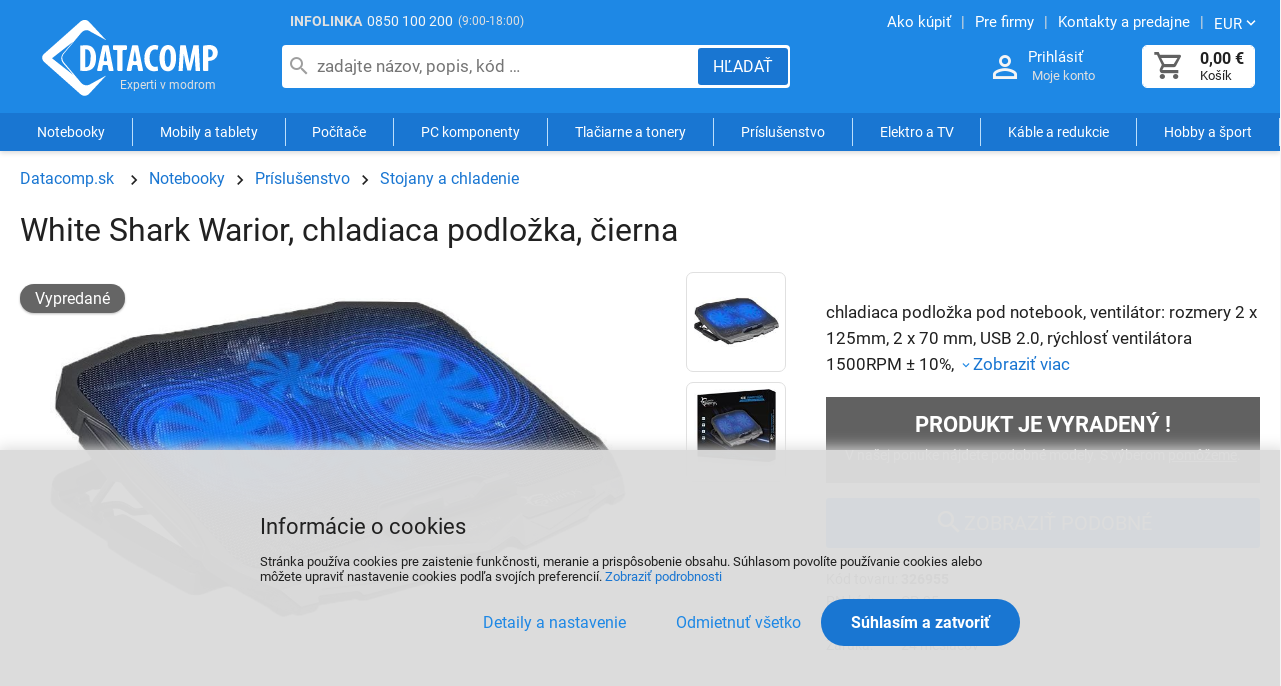

--- FILE ---
content_type: text/html
request_url: https://datacomp.sk/white-shark-warior-chladiaca-podlozka-cierna_d377214.html
body_size: 8671
content:

<!DOCTYPE html>
<html lang="sk">

<head>
  
  <meta charset="utf-8" />
  <link rel="canonical" href="https://datacomp.sk/white-shark-warior-chladiaca-podlozka-cierna_d377214.html" /><title>White Shark Warior, chladiaca podložka, čierna | VÝPREDAJ</title>
<meta name="keywords" content=" datacom, servis" />
<meta name="description" content="White Shark Warior, chladiaca podložka, čierna CP-25 (326955) -  Notebooky chladiaca podložka pod notebook, ventilátor: rozmery 2 x 125mm, 2 x 70 mm, USB 2.0, rýchlosť ventilátora 1500RPM ± 10%," />
<meta name="robots" content="all, follow" />

  <meta name="viewport" content="width=device-width, initial-scale=1" />
  <meta name="Author" content="Datacomp.sk" />
  <meta name="Generator" content="Cybersoft s.r.o." />
  
  <link href="https://img.datacomp.sk" rel="preconnect">
  <link rel="preload" href="https://datacomp.sk/fonts/roboto-v27-latin-ext_latin-regular.woff2" as="font" type="font/woff2" crossorigin>
  <link rel="preload" href="https://datacomp.sk/fonts/fontello.woff2?display=block" as="font" type="font/woff2" crossorigin>
    <meta property='og:title' content='White Shark Warior, chladiaca podložka, čierna | VÝPREDAJ | Datacomp.sk - IT experti' />
  <meta property='og:description' content='White Shark Warior, chladiaca podložka, čierna CP-25 (326955) -  Notebooky chladiaca podložka pod notebook, ventilátor: rozmery 2 x 125mm, 2 x 70 mm, USB 2.0, rýchlosť ventilátora 1500RPM ± 10%,' />
  <meta property='og:image' content='https://datacomp.sk/white-shark-warior-chladiaca-podlozka-cierna_i377214.jpg' />
  <meta property='twitter:title' content='White Shark Warior, chladiaca podložka, čierna | VÝPREDAJ | Datacomp.sk - IT experti' />
  <meta property='twitter:description' content='White Shark Warior, chladiaca podložka, čierna CP-25 (326955) -  Notebooky chladiaca podložka pod notebook, ventilátor: rozmery 2 x 125mm, 2 x 70 mm, USB 2.0, rýchlosť ventilátora 1500RPM ± 10%,' />
  <meta property='twitter:image' content='https://datacomp.sk/white-shark-warior-chladiaca-podlozka-cierna_i377214.jpg' />
  <link rel='preload' href='https://img.datacomp.sk/white-shark-warior-chladiaca-podlozka-cierna_i377214.jpg' as='image' fetchpriority='high'>
  <meta property='og:type' content='product' />
  <meta property='og:url' content='https://datacomp.sk/white-shark-warior-chladiaca-podlozka-cierna_d377214.html' />
  <meta property='og:site_name' content='Datacomp.sk - IT experti' />
  <meta property='twitter:card' content='summary_large_image' />
  <meta property='twitter:site' content='@Datacomp.sk - IT experti' />

  <link rel="sitemap" href="sitemap/sitemap_index.xml" />
  <link rel="apple-touch-icon" sizes="180x180" href="/img/favicon/apple-touch-icon.png">
  <link rel="icon" type="image/png" sizes="32x32" href="/img/favicon/favicon-32x32.png">
  <link rel="icon" type="image/png" sizes="16x16" href="/img/favicon/favicon-16x16.png">
  <link rel="manifest" href="/img/favicon/manifest.json">
  <link rel="mask-icon" href="/img/favicon/safari-pinned-tab.svg" color="#ffffff">  
  <link rel="shortcut icon" href="/img/favicon/favicon.ico" />
  <meta name="msapplication-TileColor" content="#ffffff">
  <meta name="theme-color" content="#ffffff">
  
<link rel="stylesheet" href="https://datacomp.sk/css/styles.css?ver=0-4-121543" />
<link rel="stylesheet" href="https://datacomp.sk/css/styles_ext.css?ver=0-4-101200" />
<link rel='stylesheet' href='https://datacomp.sk/css/user.css?ver=0-4133811' />

    <script>
      window.dataLayer = window.dataLayer || [];
    </script>
  
</head>

<body>
  
    <noscript>
      <iframe src="//www.googletagmanager.com/ns.html?id=GTM-55ZWWDC" height="0" width="0" style="display:none; visibility:hidden;"></iframe>
    </noscript>
  
  <div id="maincont" class="stoitem sptnavigator" data-lang="3" data-logged="0" data-cache-spt="0" data-whisper="2" data-ordering="1" data-seo="1" data-curid="0">
    <div id="headercont" class="cont active">
      <header>
        <div class="boxcont top">
          <div class="info-phone"><span>INFOLINKA</span><a href="tel:0850100200">0850 100 200</a><p>(9:00-18:00)</p></div>
          <nav>
            <ul class="webmenu">
              <li><a href="/ako-nakupovat.html" title="Návod ako nakupovať"><span>Ako kúpiť</span></a></li>
              <li><a href="/sluzby-pre-firmy.html" title="Služby a servis"><span>Pre firmy</span></a></li>    
              <li><a href="/prevadzky.html" title="Kontakty a predajne"><span>Kontakty a predajne</span></a></li>
              <li class="i18n">
                <p class="arr-down" onclick="$('.i18n .submenu').toggleClass('ds_none');" aria-label="Zmeniť menu EUR, CZK"><span>EUR</span></p>
                <div class="submenu ds_none">
                  <p onclick="setLocalization('setcur', 'curid', 0)" class="ds_none"><span>EUR</span></p>
                  <p onclick="setLocalization('setcur', 'curid', 1)" class=""><span>CZK</span></p>
                </div>
              </li>
            </ul>
          </nav>
        </div>
        <div id="tree-icon" class="tree-icon">
          <span></span>
          <span></span>
          <span></span>
        </div>
        <div id="tree-icon-spt" class="tree-icon">
          <span></span>
          <span></span>
          <span></span>
        </div> 
        <div class="boxcont logo">
          
            <a href="/" title="Datacomp.sk - IT experti">Datacomp.sk - IT experti</a>
          
        </div>
        <div id="basketcont" class="boxcont basket ">
  <div class="cnt" onclick="window.location.href='nakupny-kosik.html'">
    <a class="btn btn-buy btn-icon" href="nakupny-kosik.html" aria-label="Košík">
      <div class="count basketcount ds_none">
        0
      </div>
    </a>
    <span class="price basketprice">
      
        0,00<u> €</u>
      
    </span>
    <p>Košík</p>
  </div>
</div><div class="boxcont login">
  <div class="hdr">
    <a class="btn btn-user btn-second btn-icon" href="#" onclick="openModalUrl('default_jx.asp?cls=login&jxloadparts=logincont', 'login');" aria-label="Prihlásenie a Moje konto"></a>
    <a class="login-text" href="#" onclick="openModalUrl('default_jx.asp?cls=login&jxloadparts=logincont', 'login');" aria-label="Prihlásenie a Moje konto">Prihlásiť</a>
  </div>
  <div class="cnt">Moje konto</div>     
</div><div class="boxcont compare prodlist ds_none">              
  <div class="hdr">
    <button class="btn btn-comp btn-second btn-icon" type="button" title="Porovnanie produktov">
      <span class="count compcount">0</span>
    </button>
  </div>            	
  <div class="cnt">
    <form>
      <input type="hidden" name="cls" value="iisutil" />
      <input type="hidden" name="action" value="stiparcomp" />
      <ul></ul>
    </form>
  </div>                	            	        
</div>
<script src="https://datacomp.sk/js/tiny.slider.min.js?ver=0-4"></script>
<script src="https://datacomp.sk/js/jquery.min.js?ver=0-4"></script>
<script type="text/javascript" src="https://datacomp.sk/js/scripts.js?ver=0-4-74903"></script>
<script type="text/javascript" src="https://datacomp.sk/strings_js.asp?lngid=3&amp;ver=0-4"></script>

<script src='https://datacomp.sk/js/jquery.fancybox.min.js?ver=0-4'></script>
<script type='text/javascript' src='https://datacomp.sk/js/static.js?ver=0-4-115346'></script>
<script type='text/javascript' src='https://datacomp.sk/js/stoitem.js?ver=0-4-144835'></script>

        <button id="showSearchBox" class="btn btn-res btn-search" onclick="$('#headercont .search').toggleClass('act');" aria-label="Hľadať"></button>
        <div class="boxcont search">
          <div class="cnt">
            <form method="get" action="default.asp?">
              <input type="hidden" name="cls" value="stoitems" />
              
              <input id="whisperinput" type="search" name="fulltext" placeholder="zadajte názov, popis, kód …" autocomplete="off" value="" maxlength="80" />
              <button class="btn btn-search" type="submit" aria-label="Hľadať"><span>Hľadať</span></button>
            </form>
            <div class="boxcont whisper">
              <div id="frqsrchword-box" class="boxcont"></div>
            </div>
          </div>
          
            <script type="text/javascript">initWhisper();</script>
          
        </div>
      </header>
      <nav id="sptnav"><ul class="level3"><li>
<a class='sptnavtop' href='#' title="Notebooky" data-strid="165" data-link="notebooky_c165">Notebooky</a>
</li><li>
<a class='sptnavtop' href='#' title="Mobily a tablety" data-strid="1917" data-link="mobily-a-tablety_c1917">Mobily a tablety</a>
</li><li>
<a class='sptnavtop' href='#' title="Počítače" data-strid="168" data-link="pocitace_c168">Počítače</a>
</li><li>
<a class='sptnavtop' href='#' title="PC komponenty" data-strid="166" data-link="pc-komponenty_c166">PC komponenty</a>
</li><li>
<a class='sptnavtop' href='#' title="Tlačiarne a tonery" data-strid="136" data-link="tlaciarne-a-tonery_c136">Tlačiarne a tonery</a>
</li><li>
<a class='sptnavtop' href='#' title="Príslušenstvo k PC a notebookom" data-strid="1" data-link="prislusenstvo_c1">Príslušenstvo</a>
</li><li>
<a class='sptnavtop' href='#' title="Elektro a TV" data-strid="5493" data-link="elektro-a-tv_c5493">Elektro a TV</a>
</li><li>
<a class='sptnavtop' href='#' title="Káble a redukcie" data-strid="406" data-link="kable-a-redukcie_c406">Káble a redukcie</a>
</li><li>
<a class='sptnavtop' href='#' title="Hobby a šport" data-strid="23978791" data-link="hobby-a-sport_c23978791">Hobby a šport</a>
</li></ul></nav>
        <script type="text/javascript">initSpresentNavigator();</script>
      
    </div>
    <div id="centercont" class="cont">
      
      <div id="leftcont" class="cont ds_none">
        <div class="res-wrapper">
        
        </div>
        
          <div class="boxcont tree ">
            <nav>
              <ul id='sptid_0' class='spresenttree'><li id='sptsubid_79153569' class='plus' data-strid='79153569'><span></span>
<a href='#' data-link='akcie_c79153569'>AKCIE</a>
</li><li id='sptsubid_165' class='plus' data-strid='165'><span></span>
<a href='#' data-link='notebooky_c165'>Notebooky</a>
</li><li id='sptsubid_1917' class='plus' data-strid='1917'><span></span>
<a href='#' data-link='mobily-a-tablety_c1917'>Mobily a tablety</a>
</li><li id='sptsubid_168' class='plus' data-strid='168'><span></span>
<a href='#' data-link='pocitace_c168'>Počítače</a>
</li><li id='sptsubid_49049947' class='plus' data-strid='49049947'><span></span>
<a href='#' data-link='gaming_c49049947'>Gaming</a>
</li><li id='sptsubid_166' class='plus' data-strid='166'><span></span>
<a href='#' data-link='pc-komponenty_c166'>PC komponenty</a>
</li><li id='sptsubid_136' class='plus' data-strid='136'><span></span>
<a href='#' data-link='tlaciarne-a-tonery_c136'>Tlačiarne a tonery</a>
</li><li id='sptsubid_1' class='plus' data-strid='1'><span></span>
<a href='#' data-link='prislusenstvo_c1'>Príslušenstvo</a>
</li><li id='sptsubid_5493' class='plus' data-strid='5493'><span></span>
<a href='#' data-link='elektro-a-tv_c5493'>Elektro a TV</a>
</li><li id='sptsubid_104082082' class='plus' data-strid='104082082'><span></span>
<a href='#' data-link='smart-produkty_c104082082'>Smart produkty</a>
</li><li id='sptsubid_406' class='plus' data-strid='406'><span></span>
<a href='#' data-link='kable-a-redukcie_c406'>Káble a redukcie</a>
</li><li id='sptsubid_70' class='plus' data-strid='70'><span></span>
<a href='#' data-link='software_c70'>Software</a>
</li><li id='sptsubid_122' class='plus' data-strid='122'><span></span>
<a href='#' data-link='sietove-produkty-wifi_c122'>Sieťové produkty, WiFi</a>
</li><li id='sptsubid_23978791' class='plus' data-strid='23978791'><span></span>
<a href='#' data-link='hobby-a-sport_c23978791'>Hobby a šport</a>
</li></ul><script>initSpresentTree();</script>
            </nav>
          </div>
        
<script type="text/javascript">
    function delay() {
      window.onload = function() {
        setTimeout(function() {
          document.getElementById("tree").style.display = "inline-block";
        }, 200);
      }
    }

    delay();
</script>

<section id="tree">

    <div class="tree_bann1">
      <a href="https://www.shoproku.sk/vysledky#cena-kvality-pc-gaming-a-mobily-2024" target="_blank" rel="nofollow" title="Získali sme ocenenie Cena kvality ShopRoku 2024 Víťaz">
        <img src="img/user/shoproku2024_pgm.png" width="400" height="147" alt="Heureka ShopRoku" loading="lazy" fetchpriority="low"	>
      </a>
    </div>

    <div id="showHeurekaBadgeHere-11"></div>
    <script type="text/javascript">
    //<![CDATA[
    var _hwq = _hwq || [];
        _hwq.push(['setKey', 'F629B7B936FF4C1CC8E9993B94AA85F1']);_hwq.push(['showWidget', '11', '4627', 'Datacomp.sk', 'datacomp-sk']);(function() {
        var ho = document.createElement('script'); ho.type = 'text/javascript'; ho.async = true;
        ho.src = 'https://sk.im9.cz/direct/i/gjs.php?n=wdgt&sak=F629B7B936FF4C1CC8E9993B94AA85F1';
        var s = document.getElementsByTagName('script')[0]; s.parentNode.insertBefore(ho, s);
    })();
    //]]>
    </script>

</section>


      </div>
      <div id="contentcont" class="cont contentcont stoitem " >
        <div class="boxcont navbar">
<ul>
<li class="hp">
<a href="/" title="Datacomp.sk"><span>Datacomp.sk</span></a>
</li>
<li data-strsort="444" data-strtype="0" data-strid="165" class="first"><a href="notebooky_c165.html" data-nameadd="Notebooky" title="Notebooky">Notebooky</a></li>
<li data-strsort="44414G" data-strtype="0" data-strid="301"><a href="notebooky-prislusenstvo_c301.html" data-nameadd="Príslušenstvo pre notebooky" title="Príslušenstvo pre notebooky">Príslušenstvo</a></li>
<li data-strsort="44414G11Y" data-strtype="0" data-strid="2587"><a href="notebooky-prislusenstvo-stojany-a-chladenie_c2587.html" data-nameadd="Stojany a chladenie pre notebooky" title="Stojany a chladenie pre notebooky">Stojany a chladenie</a></li></ul>
<script type="application/ld+json">
          {
          "@context": "http://schema.org",
          "@type": "BreadcrumbList",
          "itemListElement": [{"@type":"ListItem","position":1,"item":{"@id":"https://datacomp.sk/notebooky_c165.html","name":"Notebooky"}},{"@type":"ListItem","position":2,"item":{"@id":"https://datacomp.sk/notebooky-prislusenstvo_c301.html","name":"Príslušenstvo"}},{"@type":"ListItem","position":3,"item":{"@id":"https://datacomp.sk/notebooky-prislusenstvo-stojany-a-chladenie_c2587.html","name":"Stojany a chladenie"}}]}
        </script>
<script type="application/ld+json">
            {
            "@context": "http://schema.org",
            "@type": "Product",
            "sku":"377214","mpn":"CP-25","gtin":"","name":"White Shark Warior, chladiaca podložka, čierna","description":", chladiaca podložka pod notebook, ventilátor: rozmery 2 x 125mm, 2 x 70 mm, USB 2.0, rýchlosť ventilátora 1500RPM ± 10%,","image":"https://img.datacomp.sk/white-shark-warior-chladiaca-podlozka-cierna_i377214.jpg","brand":{"@type":"Brand","name":"WHITE SHARK"},"offers":{"@type":"Offer","priceCurrency":"EUR","price":"22.90","availability":"http://schema.org/InStock","url":"https://datacomp.sk/white-shark-warior-chladiaca-podlozka-cierna_d377214.html"}
            }
          </script>
<input type="hidden" id="tc_code" name="tc_code" value="165,301,2587," />
</div>
<div class="boxcont stoitem discard" data-stiid="377214" data-stiavail="0" data-sitid="0" data-sisid="10" data-ajaxtabs="">
<div class="hdr">
<h1 data-lastvis-stiname="White Shark Warior, chladiaca podložka, čierna">White Shark Warior, chladiaca podložka, čierna</h1>
</div>
<div class="cnt">
<div class="wrap ds_flex">
<div class="boxcont stiimg">
<div class="wrap ds_flex">
<div class="boxcont img">
<div onclick="openFancyboxGallery(0);">
<img class="main-image" src="https://img.datacomp.sk/white-shark-warior-chladiaca-podlozka-cierna_i377214.jpg" alt="White Shark Warior, chladiaca podložka, čierna" fetchpriority="high" width="844" height="470" />
</div>
</div>
<div class="boxcont gallery">
<a class="gallery" href="https://img.datacomp.sk/white-shark-warior-chladiaca-podlozka-cierna_i377214.jpg" data-fancybox="gallery" data-position="">
<img src="https://img.datacomp.sk/white-shark-warior-chladiaca-podlozka-cierna_ig377214.jpg" alt="White Shark Warior, chladiaca podložka, čierna" /></a>
<a class="gallery" href="https://img.datacomp.sk/white-shark-warior-chladiaca-podlozka-cierna-obrazok-2-big_ies2666215.jpg" data-fancybox="gallery" data-position="1">
<img src="https://img.datacomp.sk/white-shark-warior-chladiaca-podlozka-cierna-obrazok-2-small_ie2666269.jpg" alt="White Shark Warior, chladiaca podložka, čierna" loading="auto" /></a>
</div>
</div>
<div class="boxcont status">
<div class="sts sts10">
<p>Vypredané</p>
</div>
</div>
<div class="boxcont status status-discount">
<div class="case">
<div class="clear"></div>
</div>
</div>
</div>
<div class="boxcont stiinfo">
<div class="cnt">
<div class="rowbox keywords"></div>
<div class="rowbox shortnote">chladiaca podložka pod notebook, ventilátor: rozmery 2 x 125mm, 2 x 70 mm, USB 2.0, rýchlosť ventilátora 1500RPM ± 10%,<a class="btn btn-down btn-icon" href="#sticomment"><span>Zobraziť viac</span></a>
</div>
<div class="rowbox msgbox">
<div class="hdr">Produkt je vyradený !</div>
<p>V našej ponuke nájdete podobné modely. S výberom <a href="#stistaff">pomôžeme</a>.</p>
</div>
<div class="rowbox other-products">
<div class="inputs">
<a class="btn btn-search" href="notebooky-prislusenstvo-stojany-a-chladenie_c2587.html" title="Stojany a chladenie pre notebooky"><span>Zobraziť podobné</span></a>
</div>
</div>
<div class="rowbox code">
<div class="label">Kód tovaru</div>
<div class="text">
<p>326955</p>
</div>
</div>
<div class="rowbox partno">
<div class="label">PN kód</div>
<div class="text">
<p>CP-25</p>
</div>
</div>
<div class="rowbox producent">
<div class="label">Výrobca</div>
<div class="text">
<a data-scaid="1585" href="notebooky-prislusenstvo-stojany-a-chladenie-white-shark_c2587-p1585.html" title="&#xA;                            Zobraziť viac od výrobcu WHITE SHARK">WHITE SHARK</a>
</div>
</div>
<div class="rowbox war">
<div class="label">Záruka</div>
<div class="text">24 mesiacov</div>
</div>
</div>
</div>
</div>
<div id="stirelation_99" class="boxcont tabpage stirelation">
<div class="hdr">
<h2>Alternatívy v kategórií Stojany a chladenie pre notebooky</h2>
</div>
<div class="cnt tiny-slider loading">
<div class="loader"></div>
</div>
<div class="ftr">
<a class="btn btn-more btn-left-arr" href="notebooky-prislusenstvo-stojany-a-chladenie_c2587.html"><span>Zobraziť kategóriu Stojany a chladenie pre notebooky</span></a>
</div>
<script>loadAlternativeProducts("297489,392715,437892,439526,447663,454320,493463,");</script>
</div>
<div class="boxcont tabs">
<ul>
<li><a href="#sticomment">Popis produktu</a></li>
<li><a href="#stiparsets">Parametre</a></li>
<li><a href="#stistaff">Poradca</a></li>
</ul>
</div>
<div id="sticomment" class="boxcont tabpage sticomment" data-config="0">
<div class="hdr"><p>Popis produktu</p></div>
<div class="cnt">
<div class="boxcont stiplnote">
<h2 class="name">White Shark Warior</h2><h3>Vlastnosti</h3>

<ul>
	<li>pre všetky prenosné počítače s veľkosťou obrazovky až 17,3 "</li>
	<li>4 Vstavané ventilátory (veľké ventilátory: 125 mm, malé ventilátory: 70 mm) s modrými LED diódami</li>
	<li>päť nastaviteľných výškových nastavení pre najpohodlnejšie zážitky pri hraní hier sledovania filmov.</li>
	<li>nie je potrebný žiadny externý zdroj napájania, nie je potrebná žiadna inštalácia softvéru.</li>
</ul>

<h2>Technické parametre</h2>
<b>Typ: </b>chladiaca podložka<br />
<br />
<b>Veľkosť obrazovky notebooku: </b>17,3"<br />
<b>Rozmery ventilátora: </b>2 x 125 mm, 2 x 70 mm<br />
<b>Rýchloť ventilátora: </b>1500RPM ± 10%<br />
<br />
<b>Prúd vzduchu (CFM): </b>21<br />
<b>Hladina hluku (dBA):</b> 21<br />
<b>USB Hub: </b>Áno<br />
<b>Prevádzkové napätie: </b>DC 5V (USB)<br />
<br />
<b>Farba:</b> čierna<br />
<br />
<b>Materiál:</b> ABS + PC plast s kovovou sieťovinou<br />
<b>Rozmery:</b> 390 x 280 x 28 mm<br />
<b>Hmotnosť:</b> 867 g<br />
</div>
<div class="boxcont web">
<strong>Stránky o produkte White Shark Warior:</strong>
<p>
<a target="_blank" href="http://www.shark-gaming.com/p/product/20" title="Zobraziť stránky výrobcu o White Shark Warior">http://www.shark-gaming.com/p/product/20</a>
</p>
</div>
</div>
</div>
<div id="stiparsets" class="boxcont tabpage stiparsets">
<div class="hdr">
<p>Parametre</p>
</div>
<div class="cnt">
<table class="tabinfo hor"><tr class="paramclass" data-pacid="12">
<th colspan="2">
<p class="pacname , Periférie, Doplnky, Príslušenstvo">Periférie, Doplnky, Príslušenstvo</p>
</th>
</tr><tr data-cpaid="1651">
<td class="paramname">
<p>Typ držiaku</p>
</td>
<td class="paramvalue"><div class="paramvaluediv"><span>stojan pre notebook/PC</span></div></td>
</tr><tr data-cpaid="3130">
<td class="paramname">
<p>Max počet zariadení</p>
</td>
<td class="paramvalue"><div class="paramvaluediv"><span>1</span></div></td>
</tr><tr data-cpaid="2902">
<td class="paramname">
<p>Uhlopriečka minimálna </p>
<div class="info"><span>rozsah požadovaných minimálnych rozmerov TV uhlopriečky</span></div>
</td>
<td class="paramvalue"><div class="paramvaluediv"><span>14</span></div>"</td>
</tr><tr data-cpaid="2903">
<td class="paramname">
<p>Uhlopriečka maximálna </p>
<div class="info"><span>rozsah požadovaných maximálnych rozmerov TV uhlopriečky</span></div>
</td>
<td class="paramvalue"><div class="paramvaluediv"><span>17</span></div>"</td>
</tr></table>
</div>
</div>
<div id="stistaff" class="boxcont tabpage staff">
<div class="hdr">
<p>OPÝTAJTE SA PORADCU</p>
</div>
<div class="cnt">
<div class="img">
<img src="img/user/poradca_def.jpg" alt="Datacomp poradca" loading="lazy" />
</div>
<div class="text">
<p>Produkt manažér:</p>
<p>
<b>Tomáš</b>, Datacomp
                  </p>
<a data-name="matfiak.tomas" data-domain="datacomp" data-tld="sk" href="#" onclick="window.location.href = 'mailto:' + this.dataset.name + '@' + this.dataset.domain + '.' + this.dataset.tld + '?subject=Datacomp.sk kód 326955 - White Shark Warior, chladiaca podložka, čierna'; return false;" aria-label="Zaslať otázku k produktu" title="Otázku môžete zaslať na email: matfiak.tomas@datacomp.sk">matfiak.tomas@datacomp.sk</a>
</div>
</div>
</div>
<div id="sticattree" class="boxcont tabpage sticattree">
<div class="hdr"><p>Zaradenie produktu</p></div>
<div class="cnt">
<ul><li data-strsort="444" data-strtype="0" data-strid="165" class="first"><a href="notebooky_c165.html" data-nameadd="Notebooky" title="Notebooky">Notebooky</a></li><li data-strsort="44414G" data-strtype="0" data-strid="301"><a href="notebooky-prislusenstvo_c301.html" data-nameadd="Príslušenstvo pre notebooky" title="Príslušenstvo pre notebooky">Príslušenstvo</a></li><li data-strsort="44414G11Y" data-strtype="0" data-strid="2587"><a href="notebooky-prislusenstvo-stojany-a-chladenie_c2587.html" data-nameadd="Stojany a chladenie pre notebooky" title="Stojany a chladenie pre notebooky">Stojany a chladenie</a></li></ul>
<ul><li data-strsort="666" data-strtype="0" data-strid="168" class="first"><a href="pocitace_c168.html" data-nameadd="Počítače" title="Počítače">Počítače</a></li><li data-strsort="66612S" data-strtype="0" data-strid="4322"><a href="pocitace-prislusenstvo-k-pc_c4322.html" data-nameadd="" title="">Príslušenstvo k PC</a></li></ul>
<ul><li data-strsort="AAB" data-strtype="0" data-strid="1" class="first"><a href="prislusenstvo_c1.html" data-nameadd="Príslušenstvo k PC a notebookom" title="Príslušenstvo k PC a notebookom">Príslušenstvo</a></li><li data-strsort="AAB13M" data-strtype="0" data-strid="5494"><a href="prislusenstvo-drziaky-a-stojany_c5494.html" data-nameadd="Držiaky a stojany" title="Držiaky a stojany">Držiaky a stojany</a></li><li data-strsort="AAB13M10A" data-strtype="0" data-strid="6487"><a href="prislusenstvo-drziaky-a-stojany-stojany_c6487.html" data-nameadd="Stojany" title="Stojany">Stojany</a></li><li data-strsort="AAB13M10A11O" data-strtype="0" data-strid="107125733"><a href="prislusenstvo-drziaky-a-stojany-stojany-stojan-pre-notebook-pc_c107125733.html" data-nameadd="Stojany pre notebooky, PC" title="Stojany pre notebooky, PC">stojan pre notebook, PC</a></li></ul>
<ul><li data-strsort="AAB" data-strtype="0" data-strid="1" class="first"><a href="prislusenstvo_c1.html" data-nameadd="Príslušenstvo k PC a notebookom" title="Príslušenstvo k PC a notebookom">Príslušenstvo</a></li><li data-strsort="AAB13M" data-strtype="0" data-strid="5494"><a href="prislusenstvo-drziaky-a-stojany_c5494.html" data-nameadd="Držiaky a stojany" title="Držiaky a stojany">Držiaky a stojany</a></li><li data-strsort="AAB13M10K" data-strtype="0" data-strid="6488"><a href="prislusenstvo-drziaky-a-stojany-stoliky_c6488.html" data-nameadd="Stolíky" title="Stolíky">Stolíky</a></li></ul>
</div>
</div>
</div>
<script type="text/javascript">addToLastVisited('white-shark-warior-chladiaca-podlozka-cierna_d377214.html', 'https://img.datacomp.sk/white-shark-warior-chladiaca-podlozka-cierna_ig377214.jpg');</script>
</div>
<script type="text/javascript">
        dataLayer.push({ecommerce: null});
        dataLayer.push({
          event: 'view_item',
          ecommerce: {
            items: [
              {
                item_id: '377214',
                item_code: '326955',
                item_name: 'White Shark Warior, chladiaca podložka, čierna',
                item_brand: 'WHITE SHARK',
                item_sys_category: 'Tašky, púzdra a príslušenstvo',
                item_man: 614990,
                item_category: 'Notebooky',
item_category2: 'Príslušenstvo',
item_category3: 'Stojany a chladenie',

                price: 22.90,              
                currency: 'EUR'
              }
            ]
          }
        });
      </script>

      </div>
      
    </div>
    <div id="footercont" class="cont">
      <script> 
  document.addEventListener('DOMContentLoaded', () => 
    fetch('/inc/footer/footer_menu1.txt')
      .then(r => r.text())
      .then(html => footer_menu.innerHTML = html)
  );
</script>


<footer>
    <div id="footer_menu">
    <!-- JS load footer menu -->    
    </div>  
                       
    <div class="boxcont footerinfo">                       
        <div class="cnt">                             
            <div class="copyright">&copy; <b>2000 - 2026, Datacomp s.r.o.</b><br>Datacomp s.r.o. je autorizovaný partner svetových výrobcov počítačov a elektroniky. <a href="/podmienky.html#udaje" >Ochrana osobných údajov a cookies</a>.</div>
            <div class="copyright">Technické riešenie &copy;
              2026 <a href="https://www.cybersoft.cz" title="www.cybersoft.cz" rel="nofollow" target="_blank" >CyberSoft s.r.o.</a></div>                       
        </div>                                     
    </div>           
</footer>

<img src="https://toplist.sk/count.asp?id=1263384" alt="Notebooky" border="0" width="1" height="1" loading="lazy" >

    </div>
    
      <!--googleoff: index-->
      <div id="cookieConsent" class="cont cookie cookie-consent">
        <div class="boxcont">
          <div class="hdr"><p>Informácie o cookies</p></div>
          <div class="cnt">
            <p>Stránka používa cookies pre zaistenie funkčnosti, meranie a prispôsobenie obsahu. Súhlasom povolíte používanie cookies alebo môžete upraviť nastavenie cookies podľa svojích preferencií. <button class='btn btn-icon detail-link' type='button' onclick='openCookieConsent(1);'>Zobraziť podrobnosti</button></p>
            <div class="buttons">
              <button class="btn btn-big btn-inv" onclick="openCookieConsent(0);">
                <span>Detaily a nastavenie</span>
              </button>
              <button class="btn btn-big allow-necessary" type="button" onclick="setCookieConsent(0, 0);">
                <span>Odmietnuť všetko</span>
              </button>
              <button class="btn btn-big allow-all" onclick="setCookieConsent(2, 0);">
                <span>Súhlasím a zatvoriť</span>
              </button>
            </div>
          </div>
          <div class="ftr ds_none">
            <div class="options">
              <input class='cookie' id='cookie-n' checked='checked' type='checkbox' name='gdpgddid' value='5' data-alert='Nutné - nie je možné zrušiť výber. Nutné cookies pomáhajú, aby bola webová stránka použitľná tak, že umožní základné funkcie ako je navigácia stránky a prístup k zabezpečeným častiam webovej stránky. Webová stránka nemôže správne fungovať bez týchto cookies.'><label for='cookie-n'>Nutné</label><input class='cookie' id='cookie-p'  type='checkbox' name='gdpgddid' value='6' data-alert='Preferenčné cookies umožňujú, aby si webová stránka zapamätala informácie, ktoré menia, ako sa webová stránka správa alebo ako vyzerá. Je to napr. preferovaný jazyk alebo región, kde sa nachádzate.'><label for='cookie-p'>Preferenčné</label><input class='cookie' id='cookie-s'  type='checkbox' name='gdpgddid' value='7' data-alert='Štatistické cookies pomáhajú majiteľom webových stránok, aby porozumeli, ako návštevníci používajú webové stránky. Anonymne zbierajú a oznamujú informácie.'><label for='cookie-s'>Štatistické</label><input class='cookie' id='cookie-m'  type='checkbox' name='gdpgddid' value='8' data-alert='Marketingové cookies sú používané na sledovanie návštevníkov na webových stránkach. Zámerom je zobraziť reklamu, ktorá je relevantná a zaujímavá pre jednotlivého používateľa a týmto hodnotnejšia pre vydavateľa a inzerentov tretích strán.'><label for='cookie-m'>Marketingové</label><input class='cookie' id='cookie-u'  type='checkbox' name='gdpgddid' value='9' data-alert='Neklasifikované cookies sú cookies, ktoré máme v procese klasifikovania spoločne s poskytovateľmi jednotlivých cookies.'><label for='cookie-u'>Neklasifikované</label>
            </div>
          </div>
        </div>
      </div>
      <!--googleon: index-->
    
  </div>
  
    <script type="text/javascript">loadSpresentSubTree("tc_code");</script>
  
    <script>
      (function(w,d,s,l,i){w[l]=w[l]||[];w[l].push({'gtm.start':new Date().getTime(),event:'gtm.js'});var f=d.getElementsByTagName(s)[0],j=d.createElement(s),dl=l!='dataLayer'?'&l='+l:'';j.async=true;j.src='https://www.googletagmanager.com/gtm.js?id='+i+dl;f.parentNode.insertBefore(j,f);})(window,document,'script','dataLayer','GTM-55ZWWDC');
    </script>
    <script>
      window.dataLayer = window.dataLayer || [];
      function gtag(){dataLayer.push(arguments);}
      function consentGrantedGMT(e){"function"==typeof gtag&&gtag("consent","update",{ad_storage:e.indexOf("m")>-1?"granted":"denied",ad_user_data:e.indexOf("m")>-1?"granted":"denied",ad_personalization:e.indexOf("m")>-1?"granted":"denied",analytics_storage:e.indexOf("s")>-1?"granted":"denied",functionality_storage:e.indexOf("p")>-1?"granted":"denied",personalization_storage:e.indexOf("p")>-1?"granted":"denied",security_storage:"granted"})}
      
        gtag('consent', 'default', {'ad_user_data': 'denied', 'ad_personalization': 'denied', 'ad_storage': 'denied', 'analytics_storage': 'denied', 'wait_for_update': 2000});
      
    </script>
  
    <script>
      (function(t, r, a, c, k, i, n, g) {t['ROIDataObject'] = k;
      t[k]=t[k]||function(){(t[k].q=t[k].q||[]).push(arguments)},t[k].c=i;n=r.createElement(a),
      g=r.getElementsByTagName(a)[0];n.async=1;n.src=c;g.parentNode.insertBefore(n,g)
      })(window, document, 'script', '//www.heureka.cz/ocm/sdk.js?version=2&page=product_detail', 'heureka', 'sk');
    </script>
  

</body>

</html>


--- FILE ---
content_type: text/html; charset=utf-8
request_url: https://datacomp.sk/default_jx.asp?cls=stoitems&jxloadparts=prodlistanchor&stiidlist=297489,392715,437892,439526,447663,454320,493463,&_=1768915511794
body_size: 2549
content:
<div id="prodlistanchor" class="boxcont products">
<div class="cnt">
<div class="prodbox  " data-sisid="0" data-prodtype="" data-stiid="454320">
<div class="hdr">
<h3><a class="stiplname" href="natec-oriole-chladiaca-podlozka-pre-notebook-15-6-17-3-podsvietena-cierna_d454320.html" data-link="product">Natec Oriole chladiaca podložka pre notebook, 15.6" - 17.3", podsvietená, čierna</a></h3>
</div>
<div class="cnt">
<div class="stikeywords"><p>protišmykové prvky umiestnené na spodnej časti stojana zaistia stabilitu v každej situácii a na každom povrch</p></div>
<div class="img">
<div class="tools">
<div class="status">
<div class="clear"> </div>
<div class="sts showroom">
<p>Vystavené v KE</p>
<div class="help"><span>Demo model si môžete pozriet v Showroome Datacomp Košice.</span></div>
</div>
<div class="clear"></div>
</div>
<div class="status status-discount"> 
              </div>
<div class="buttons">
<a class="btn btn-comp btn-icon comp" href="javascript:addToCompare(454320);" title="Porovnať (8)"><span>Porovnať</span></a>
</div>
</div>
<a data-link="product" href="natec-oriole-chladiaca-podlozka-pre-notebook-15-6-17-3-podsvietena-cierna_d454320.html">
<img src="https://img.datacomp.sk/natec-oriole-chladiaca-podlozka-pre-notebook-15-6-17-3-podsvietena-cierna_igb454320.jpg" alt="Natec Oriole chladiaca podložka pre notebook, 15.6&quot; - 17.3&quot;, podsvietená, čierna" loading="lazy" width="300" height="153" />
</a>
</div>
<div class="rew-var">
<div class="review" title="Hodnotenie 100%">
<span class="star s_50">
<span>100%</span>
</span>
<div class="result">3x</div>
</div>
</div>
<div class="note"><p>do veľkosti 17,3", 7 stupňové nastavenie, 3x 120mm FAN, regulácia otáčok, polohovateľný, modré podsvietenie, USB Hub</p></div>
<div class="wrap">
<div class="price">
<div class="wvat">
<span>21,89<u> €</u> </span>
<p>s DPH</p>
</div>
</div>
<div class="buybox">
<form>
<input type="hidden" value="454320" name="stiid" />
<div class="qtybox" data-stinondivqty="1">
<input class="qty" type="number" onkeypress="if(event.keyCode==13) return buy(this);" value="1" min="1" name="qty" title="Počet" />
</div>
<button class="btn btn-buy" type="button" onclick="javascript:buy(this, 0, '', '');dataLayer.push({ecommerce: null}); dataLayer.push({ event: 'add_to_cart', ecommerce: { items: [ { item_id: '454320', item_code: '398253', item_name: 'Natec Oriole chladiaca podložka pre notebook, 15.6 - 17.3, podsvietená, čierna', item_brand: 'NATEC', item_sys_category: 'Príslušenstvo k notebookom', price: 21.89, currency: 'EUR' } ] } });" title="Kúpiť">
<span>Kúpiť</span>
<u></u>
</button>
</form>
</div>
</div>
<div class="code">Kód: 398253</div>
<div class="availability inet">
<div title="viac o stave skladu" onclick="openWebApekAvail(454320, 1, 0);">
<div class="stock yes"><p><span>ihneď k odberu </span><span class="all_avail all_avail_454320"></span><span class="clear-left days days_454320"></span></p></div>
</div>
</div>
</div>
</div>
<div class="prodbox  " data-sisid="0" data-prodtype="" data-stiid="447663">
<div class="hdr">
<h3><a class="stiplname" href="c-tech-clp-140-chladiaca-podlozka-15-6-2x-140mm-2x-usb-modre-podsvietenie_d447663.html" data-link="product">C-Tech CLP-140 chladiaca podložka 15,6", 2x 140mm, 2x USB, modré podsvietenie</a></h3>
</div>
<div class="cnt">
<div class="stikeywords"><p></p></div>
<div class="img">
<div class="tools">
<div class="status">
<div class="clear"> </div>
<div class="sts showroom">
<p>Vystavené v KE</p>
<div class="help"><span>Demo model si môžete pozriet v Showroome Datacomp Košice.</span></div>
</div>
<div class="clear"></div>
</div>
<div class="status status-discount">
<div class="discount">
<p>-19%</p>
<span>zľava</span>
</div> 
              </div>
<div class="buttons">
<a class="btn btn-comp btn-icon comp" href="javascript:addToCompare(447663);" title="Porovnať (7)"><span>Porovnať</span></a>
</div>
</div>
<a data-link="product" href="c-tech-clp-140-chladiaca-podlozka-15-6-2x-140mm-2x-usb-modre-podsvietenie_d447663.html">
<img src="https://img.datacomp.sk/c-tech-clp-140-chladiaca-podlozka-15-6-2x-140mm-2x-usb-modre-podsvietenie_igb447663.jpg" alt="C-Tech CLP-140 chladiaca podložka 15,6&quot;, 2x 140mm, 2x USB, modré podsvietenie" loading="lazy" width="300" height="171" />
</a>
</div>
<div class="note"><p>hladiaca podložka CLP-140 je moderná chladiaca podložka určená pre notebooky do veľkosti 15,6". Je braný maximálny ohľad na kvalitu chladenia tak, aby nedochádzalo k spomaľovaniu chodu notebooku v dôsledku prehrievania a zároveň tak predĺžiť jeho vlastnú </p></div>
<div class="wrap">
<div class="price">
<div class="wvat">
<span>12,90<u> €</u> </span>
<p>s DPH</p>
</div>
<div class="wvat smp">
<span>15,90<u> €</u> </span>
</div>
</div>
<div class="buybox">
<form>
<input type="hidden" value="447663" name="stiid" />
<div class="qtybox" data-stinondivqty="1">
<input class="qty" type="number" onkeypress="if(event.keyCode==13) return buy(this);" value="1" min="1" name="qty" title="Počet" />
</div>
<button class="btn btn-buy" type="button" onclick="javascript:buy(this, 0, '', '');dataLayer.push({ecommerce: null}); dataLayer.push({ event: 'add_to_cart', ecommerce: { items: [ { item_id: '447663', item_code: '391836', item_name: 'C-Tech CLP-140 chladiaca podložka 15,6, 2x 140mm, 2x USB, modré podsvietenie', item_brand: 'C-TECH', item_sys_category: 'Príslušenstvo k notebookom', price: 12.90, currency: 'EUR' } ] } });" title="Kúpiť">
<span>Kúpiť</span>
<u></u>
</button>
</form>
</div>
</div>
<div class="code">Kód: 391836</div>
<div class="availability inet">
<div title="viac o stave skladu" onclick="openWebApekAvail(447663, 1, 0);">
<div class="stock yes"><p><span>ihneď k odberu </span><span class="all_avail all_avail_447663"></span><span class="clear-left days days_447663"></span></p></div>
</div>
</div>
</div>
</div>
<div class="prodbox  " data-sisid="5" data-prodtype="" data-stiid="439526">
<div class="hdr">
<h3><a class="stiplname" href="trust-gxt-278-yozu-chladiaca-podlozka-pre-notebook_d439526.html" data-link="product">Trust GXT 278 YOZU, chladiaca podložka pre notebook</a></h3>
</div>
<div class="cnt">
<div class="stikeywords"><p>chladiaci stojan na herný notebook so 4 nastaviteľnými rýchlosťami, osvetlenými ventilátormi a robustným krytom</p></div>
<div class="img">
<div class="tools">
<div class="status">
<div class="sts sts5">
<p>Odporúčame</p>
</div>
<div class="clear"></div>
</div>
<div class="status status-discount"> 
              </div>
<div class="buttons">
<a class="btn btn-comp btn-icon comp" href="javascript:addToCompare(439526);" title="Porovnať (5)"><span>Porovnať</span></a>
</div>
</div>
<a data-link="product" href="trust-gxt-278-yozu-chladiaca-podlozka-pre-notebook_d439526.html">
<img src="https://img.datacomp.sk/trust-gxt-278-yozu-chladiaca-podlozka-pre-notebook_igb439526.jpg" alt="Trust GXT 278 YOZU, chladiaca podložka pre notebook" loading="lazy" width="300" height="200" />
</a>
</div>
<div class="note"><p>17,3"</p></div>
<div class="wrap">
<div class="price">
<div class="wvat">
<span>32,80<u> €</u> </span>
<p>s DPH</p>
</div>
</div>
<div class="buybox">
<form>
<input type="hidden" value="439526" name="stiid" />
<div class="qtybox" data-stinondivqty="1">
<input class="qty" type="number" onkeypress="if(event.keyCode==13) return buy(this);" value="1" min="1" name="qty" title="Počet" />
</div>
<button class="btn btn-buy" type="button" onclick="javascript:buy(this, 0, '', '');dataLayer.push({ecommerce: null}); dataLayer.push({ event: 'add_to_cart', ecommerce: { items: [ { item_id: '439526', item_code: '383957', item_name: 'Trust GXT 278 YOZU, chladiaca podložka pre notebook', item_brand: 'TRUST', item_sys_category: 'Držiaky a stojany', price: 32.80, currency: 'EUR' } ] } });" title="Kúpiť">
<span>Kúpiť</span>
<u></u>
</button>
</form>
</div>
</div>
<div class="code">Kód: 383957</div>
<div class="availability inet">
<div title="viac o stave skladu" onclick="openWebApekAvail(439526, 1, 0);">
<div class="stock yes">
<p><span class="avail-info">skladom </span><span class="all_avail all_avail_439526"></span><span class="clear-left days days_439526"></span></p>
</div>
</div>
</div>
</div>
</div>
<div class="prodbox  " data-sisid="0" data-prodtype="" data-stiid="437892">
<div class="hdr">
<h3><a class="stiplname" href="connect-it-chladiaca-podlozka-pod-notebook-cierna_d437892.html" data-link="product">Connect IT chladiaca podložka pod notebook, čierna</a></h3>
</div>
<div class="cnt">
<div class="stikeywords"><p></p></div>
<div class="img">
<div class="tools">
<div class="status">
<div class="clear"> </div>
<div class="sts showroom">
<p>Vystavené v KE</p>
<div class="help"><span>Demo model si môžete pozriet v Showroome Datacomp Košice.</span></div>
</div>
<div class="clear"></div>
</div>
<div class="status status-discount"> 
              </div>
<div class="buttons">
<a class="btn btn-comp btn-icon comp" href="javascript:addToCompare(437892);" title="Porovnať (4)"><span>Porovnať</span></a>
</div>
</div>
<a data-link="product" href="connect-it-chladiaca-podlozka-pod-notebook-cierna_d437892.html">
<img src="https://img.datacomp.sk/connect-it-chladiaca-podlozka-pod-notebook-cierna_igb437892.jpg" alt="Connect IT chladiaca podložka pod notebook, čierna" loading="lazy" width="300" height="168" />
</a>
</div>
<div class="rew-var">
<div class="review" title="Hodnotenie 60%">
<span class="star s_30">
<span>60%</span>
</span>
<div class="result">1x</div>
</div>
</div>
<div class="note"><p>chladiaca podložka, pre notebooky do veľkosti 15.6", rozhranie cez USB, LED podsvietenie, v čiernom prevedení</p></div>
<div class="wrap">
<div class="price">
<div class="wvat">
<span>26,49<u> €</u> </span>
<p>s DPH</p>
</div>
</div>
<div class="buybox">
<form>
<input type="hidden" value="437892" name="stiid" />
<div class="qtybox" data-stinondivqty="1">
<input class="qty" type="number" onkeypress="if(event.keyCode==13) return buy(this);" value="1" min="1" name="qty" title="Počet" />
</div>
<button class="btn btn-buy" type="button" onclick="javascript:buy(this, 0, '', '');dataLayer.push({ecommerce: null}); dataLayer.push({ event: 'add_to_cart', ecommerce: { items: [ { item_id: '437892', item_code: '382357', item_name: 'Connect IT chladiaca podložka pod notebook, čierna', item_brand: 'CONNECT IT', item_sys_category: 'PC chladiče', price: 26.49, currency: 'EUR' } ] } });" title="Kúpiť">
<span>Kúpiť</span>
<u></u>
</button>
</form>
</div>
</div>
<div class="code">Kód: 382357</div>
<div class="availability inet">
<div title="viac o stave skladu" onclick="openWebApekAvail(437892, 1, 0);">
<div class="stock yes"><p><span>ihneď k odberu </span><span class="all_avail all_avail_437892"></span><span class="clear-left days days_437892"></span></p></div>
</div>
</div>
</div>
</div>
<div class="prodbox  " data-sisid="0" data-prodtype="" data-stiid="297489">
<div class="hdr">
<h3><a class="stiplname" href="connect-it-breeze-chladiaca-podlozka-pod-notebook-ci-438-_d297489.html" data-link="product">Connect IT Breeze chladiaca podložka pod notebook (CI-438)</a></h3>
</div>
<div class="cnt">
<div class="stikeywords"><p>Modré LED podsvietenie
Ultratichý ventilátor 13 cm</p></div>
<div class="img">
<div class="tools">
<div class="status">
<div class="clear"> </div>
<div class="clear"></div>
</div>
<div class="status status-discount"> 
              </div>
<div class="buttons">
<a class="btn btn-comp btn-icon comp" href="javascript:addToCompare(297489);" title="Porovnať (4)"><span>Porovnať</span></a>
</div>
</div>
<a data-link="product" href="connect-it-breeze-chladiaca-podlozka-pod-notebook-ci-438-_d297489.html">
<img src="https://img.datacomp.sk/connect-it-breeze-chladiaca-podlozka-pod-notebook-ci-438-_igb297489.jpg" alt="Connect IT Breeze chladiaca podložka pod notebook (CI-438)" loading="lazy" width="300" height="197" />
</a>
</div>
<div class="note"><p>až do 17", 900 otáčok za minútu, farba čierna</p></div>
<div class="wrap">
<div class="price">
<div class="wvat">
<span>18,25<u> €</u> </span>
<p>s DPH</p>
</div>
</div>
<div class="buybox">
<form>
<input type="hidden" value="297489" name="stiid" />
<div class="qtybox" data-stinondivqty="1">
<input class="qty" type="number" onkeypress="if(event.keyCode==13) return buy(this);" value="1" min="1" name="qty" title="Počet" />
</div>
<button class="btn btn-buy" type="button" onclick="javascript:buy(this, 0, '', '');dataLayer.push({ecommerce: null}); dataLayer.push({ event: 'add_to_cart', ecommerce: { items: [ { item_id: '297489', item_code: '248496', item_name: 'Connect IT Breeze chladiaca podložka pod notebook (CI-438)', item_brand: 'CONNECT IT', item_sys_category: 'Príslušenstvo k notebookom', price: 18.25, currency: 'EUR' } ] } });" title="Kúpiť">
<span>Kúpiť</span>
<u></u>
</button>
</form>
</div>
</div>
<div class="code">Kód: 248496</div>
<div class="availability inet">
<div title="viac o stave skladu" onclick="openWebApekAvail(297489, 4, 0);">
<div class="stock yes">
<p><span class="avail-info">skladom </span><span class="all_avail all_avail_297489"></span><span class="clear-left days days_297489"></span></p>
</div>
</div>
</div>
</div>
</div>
<div class="prodbox  " data-sisid="0" data-prodtype="" data-stiid="392715">
<div class="hdr">
<h3><a class="stiplname" href="white-shark-ice-wizard-gcp-29-chladiaca-podlozka-pod-notebook-5-ventilatorov_d392715.html" data-link="product">White Shark ICE WIZARD GCP-29, Chladiaca podložka pod notebook, 5 ventilátorov</a></h3>
</div>
<div class="cnt">
<div class="stikeywords"><p></p></div>
<div class="img">
<div class="tools">
<div class="status">
<div class="clear"> </div>
<div class="sts showroom">
<p>Vystavené v KE</p>
<div class="help"><span>Demo model si môžete pozriet v Showroome Datacomp Košice.</span></div>
</div>
<div class="clear"></div>
</div>
<div class="status status-discount"> 
              </div>
<div class="buttons">
<a class="btn btn-comp btn-icon comp" href="javascript:addToCompare(392715);" title="Porovnať (1)"><span>Porovnať</span></a>
</div>
</div>
<a data-link="product" href="white-shark-ice-wizard-gcp-29-chladiaca-podlozka-pod-notebook-5-ventilatorov_d392715.html">
<img src="https://img.datacomp.sk/white-shark-ice-wizard-gcp-29-chladiaca-podlozka-pod-notebook-5-ventilatorov_igb392715.jpg" alt="White Shark ICE WIZARD GCP-29, Chladiaca podložka pod notebook,&#xA;5 ventilátorov" loading="lazy" width="300" height="177" />
</a>
</div>
<div class="rew-var">
<div class="review" title="Hodnotenie 100%">
<span class="star s_50">
<span>100%</span>
</span>
<div class="result">1x</div>
</div>
</div>
<div class="note"><p>chladiaca podložka pod notebook, ventilátor: rozmery 4 x 140 x 140 x 15, 1 x 70 x 70 x 15 mm, rozhranie USB 2.0, rýchlosť ventilátora 2400 RPM ± 10% RPM</p></div>
<div class="wrap">
<div class="price">
<div class="wvat">
<span>23,70<u> €</u> </span>
<p>s DPH</p>
</div>
</div>
<div class="buybox">
<form>
<input type="hidden" value="392715" name="stiid" />
<div class="qtybox" data-stinondivqty="1">
<input class="qty" type="number" onkeypress="if(event.keyCode==13) return buy(this);" value="1" min="1" name="qty" title="Počet" />
</div>
<button class="btn btn-buy" type="button" onclick="javascript:buy(this, 0, '', '');dataLayer.push({ecommerce: null}); dataLayer.push({ event: 'add_to_cart', ecommerce: { items: [ { item_id: '392715', item_code: '342061', item_name: 'White Shark ICE WIZARD GCP-29, Chladiaca podložka pod notebook, 5 ventilátorov', item_brand: 'WHITE SHARK', item_sys_category: 'PC chladiče', price: 23.70, currency: 'EUR' } ] } });" title="Kúpiť">
<span>Kúpiť</span>
<u></u>
</button>
</form>
</div>
</div>
<div class="code">Kód: 342061</div>
<div class="availability inet">
<div title="viac o stave skladu" onclick="openWebApekAvail(392715, 1, 0);">
<div class="stock yes"><p><span>ihneď k odberu </span><span class="all_avail all_avail_392715"></span><span class="clear-left days days_392715"></span></p></div>
</div>
</div>
</div>
</div>
<div class="prodbox  " data-sisid="0" data-prodtype="" data-stiid="493463">
<div class="hdr">
<h3><a class="stiplname" href="white-shark-chladici-chladiaca-podlozka-cierna_d493463.html" data-link="product">White Shark Chladicí, chladiaca podložka, čierna</a></h3>
</div>
<div class="cnt">
<div class="stikeywords"><p></p></div>
<div class="img">
<div class="tools">
<div class="status">
<div class="clear"> </div>
<div class="clear"></div>
</div>
<div class="status status-discount"> 
              </div>
<div class="buttons">
<a class="btn btn-comp btn-icon comp" href="javascript:addToCompare(493463);" title="Porovnať (1)"><span>Porovnať</span></a>
</div>
</div>
<a data-link="product" href="white-shark-chladici-chladiaca-podlozka-cierna_d493463.html">
<img src="https://img.datacomp.sk/white-shark-chladici-chladiaca-podlozka-cierna_igb493463.jpg" alt="White Shark Chladicí, chladiaca podložka, čierna" loading="lazy" width="300" height="300" />
</a>
</div>
<div class="note"><p>chladiaca podložka pod notebook</p></div>
<div class="wrap">
<div class="price">
<div class="wvat">
<span>26,54<u> €</u> </span>
<p>s DPH</p>
</div>
</div>
<div class="buybox">
<form>
<input type="hidden" value="493463" name="stiid" />
<div class="qtybox" data-stinondivqty="1">
<input class="qty" type="number" onkeypress="if(event.keyCode==13) return buy(this);" value="1" min="1" name="qty" title="Počet" />
</div>
<button class="btn btn-buy" type="button" onclick="javascript:buy(this, 0, '', '');dataLayer.push({ecommerce: null}); dataLayer.push({ event: 'add_to_cart', ecommerce: { items: [ { item_id: '493463', item_code: '436234', item_name: 'White Shark Chladicí, chladiaca podložka, čierna', item_brand: 'WHITE SHARK', item_sys_category: 'Tašky, púzdra a príslušenstvo', price: 26.54, currency: 'EUR' } ] } });" title="Kúpiť">
<span>Kúpiť</span>
<u></u>
</button>
</form>
</div>
</div>
<div class="code">Kód: 436234</div>
<div class="availability inet">
<div title="viac o stave skladu" onclick="openWebApekAvail(493463, 7, 0);">
<div class="stock yes">
<p><span class="avail-info">skladom </span><span class="all_avail all_avail_493463"></span><span class="clear-left days days_493463"></span></p>
</div>
</div>
</div>
</div>
</div>
</div>
<script type="text/javascript">initFunctionsAfterReload();</script>
</div>


--- FILE ---
content_type: text/html; charset=utf-8
request_url: https://datacomp.sk/spresentsubtree.asp?strid=165
body_size: 84
content:
<ul id='sptid_165' class='spresenttree'><li id='sptsubid_71250112' class='plus' data-strid='71250112'><span></span><a href='/notebooky-top-hodnotene-notebooky_c71250112.html' >Top hodnotené notebooky</a></li><li id='sptsubid_41137524' class='plus' data-strid='41137524'><span></span><a href='/notebooky-podla-pouzitia_c41137524.html' >Podľa použitia</a></li><li id='sptsubid_41137529' class='plus' data-strid='41137529'><span></span><a href='/notebooky-podla-uhlopriecky_c41137529.html' >Podľa uhlopriečky</a></li><li id='sptsubid_41137518' class='plus' data-strid='41137518'><span></span><a href='/notebooky-podla-operacneho-systemu_c41137518.html' >Podľa operačného systému</a></li><li id='sptsubid_124978847' class='not' data-strid='124978847'><span></span><a href='/notebooky-copilot-pc_c124978847.html' >Copilot+ PC</a></li><li id='sptsubid_117076749' class='plus' data-strid='117076749'><span></span><a href='/notebooky-asus_c117076749.html' >Asus</a></li><li id='sptsubid_81964833' class='plus' data-strid='81964833'><span></span><a href='/notebooky-lenovo_c81964833.html' >Lenovo</a></li><li id='sptsubid_117076751' class='plus' data-strid='117076751'><span></span><a href='/notebooky-hp_c117076751.html' >HP</a></li><li id='sptsubid_117076750' class='plus' data-strid='117076750'><span></span><a href='/notebooky-dell_c117076750.html' >Dell</a></li><li id='sptsubid_117076754' class='plus' data-strid='117076754'><span></span><a href='/notebooky-msi_c117076754.html' >MSI</a></li><li id='sptsubid_121612183' class='plus' data-strid='121612183'><span></span><a href='/notebooky-acer_c121612183.html' >Acer</a></li><li id='sptsubid_38919' class='plus' data-strid='38919'><span></span><a href='/notebooky-apple_c38919.html' >Apple</a></li><li id='sptsubid_94377796' class='plus' data-strid='94377796'><span></span><a href='/notebooky-microsoft-surface_c94377796.html' >Microsoft Surface</a></li><li id='sptsubid_41137540' class='plus' data-strid='41137540'><span></span><a href='/notebooky-podla-vykonnosti_c41137540.html' >Podľa výkonnosti</a></li><li id='sptsubid_41137535' class='plus' data-strid='41137535'><span></span><a href='/notebooky-podla-farby_c41137535.html' >Podľa farby</a></li><li id='sptsubid_301' class='plus' data-strid='301'><span></span><a href='/notebooky-prislusenstvo_c301.html' >Príslušenstvo</a></li><li id='sptsubid_1566' class='plus' data-strid='1566'><span></span><a href='/notebooky-rozsirenie-zaruk_c1566.html' >Rozšírenie záruk</a></li></ul>

--- FILE ---
content_type: text/html; charset=utf-8
request_url: https://datacomp.sk/spresentsubtree.asp?strid=301
body_size: 220
content:
<ul id='sptid_301' class='spresenttree'><li id='sptsubid_1096' class='plus' data-strid='1096'><span></span><a href='/notebooky-prislusenstvo-tasky-puzdra-batohy-kufre_c1096.html' >Tašky, puzdrá, batohy, kufre</a></li><li id='sptsubid_1442' class='not redirect' data-strid='1442'><span></span><a href='/prislusenstvo-nabijacky-a-baterie-baterie-pre-notebooky-mobily-a-ine-baterie-pre-notebooky_c71250114.html' >Batérie pre notebooky</a></li><li id='sptsubid_2279' class='not redirect' data-strid='2279'><span></span><a href='/prislusenstvo-nabijacky-a-baterie-adaptery-pre-notebooky_c71250119.html' >Nápajacie adaptéry pre notebooky</a></li><li id='sptsubid_123527900' class='not redirect' data-strid='123527900'><span></span><a href='/prislusenstvo-nabijacky-a-baterie-menice-napatia_c6919.html' >Meniče napätia</a></li><li id='sptsubid_2225' class='plus' data-strid='2225'><span></span><a href='/notebooky-prislusenstvo-pcmcia-a-express-karty_c2225.html' >PCMCIA a EXPRESS karty</a></li><li id='sptsubid_115832522' class='not redirect' data-strid='115832522'><span></span><a href='/prislusenstvo-usb-kluce-a-zariadenia-usb-dokovacie-stanice_c114853952.html' >Replikátory portov</a></li><li id='sptsubid_2587' class='plus' data-strid='2587'><span></span><a href='/notebooky-prislusenstvo-stojany-a-chladenie_c2587.html' >Stojany a chladenie</a></li><li id='sptsubid_2283' class='not' data-strid='2283'><span></span><a href='/notebooky-prislusenstvo-zabezpecenie_c2283.html' >Zabezpečenie</a></li><li id='sptsubid_124978582' class='not' data-strid='124978582'><span></span><a href='/notebooky-prislusenstvo-privatne-a-antireflexne-filtre_c124978582.html' >Privátne a antireflexné filtre</a></li><li id='sptsubid_124978995' class='not redirect' data-strid='124978995'><span></span><a href='/pc-komponenty-pevne-disky-externe-externe-ssd_c38975.html' >Externé SSD disky</a></li><li id='sptsubid_2285' class='not redirect' data-strid='2285'><span></span><a href='/prislusenstvo-usb-kluce-a-zariadenia-usb-huby_c330.html' >USB huby</a></li><li id='sptsubid_2286' class='not' data-strid='2286'><span></span><a href='/notebooky-prislusenstvo-usb-lampy_c2286.html' >USB lampy</a></li><li id='sptsubid_2673' class='plus' data-strid='2673'><span></span><a href='/notebooky-prislusenstvo-wifi_c2673.html' >WiFi</a></li><li id='sptsubid_6803' class='not' data-strid='6803'><span></span><a href='/notebooky-prislusenstvo-klavesnice_c6803.html' >Klávesnice</a></li><li id='sptsubid_1097' class='not' data-strid='1097'><span></span><a href='/notebooky-prislusenstvo-ine_c1097.html' >Iné</a></li></ul>

--- FILE ---
content_type: text/html; charset=utf-8
request_url: https://datacomp.sk/spresentsubtree.asp?strid=2587
body_size: -371
content:
<ul id='sptid_2587' class='spresenttree'><li id='sptsubid_124979564' class='not redirect' data-strid='124979564'><span></span><a href='/prislusenstvo-drziaky-a-stojany-stojany-stojan-pre-notebook-pc_c107125733.html' >Stojany pre notebooky</a></li></ul>

--- FILE ---
content_type: text/css
request_url: https://datacomp.sk/css/styles.css?ver=0-4-121543
body_size: 36366
content:
/* base css files  */
/* roboto-italic - latin-ext_latin */
@font-face {
  font-family: 'Roboto';
  font-style: italic;
  font-weight: 400;
  font-display: fallback;
  src: local(''), url('../fonts/roboto-v27-latin-ext_latin-italic.woff2') format('woff2'), url('../fonts/roboto-v27-latin-ext_latin-italic.woff') format('woff');
}
/* roboto-regular - latin-ext_latin */
@font-face {
  font-family: 'Roboto';
  font-style: normal;
  font-weight: 400;
  font-display: fallback;
  src: local(''), url('../fonts/roboto-v27-latin-ext_latin-regular.woff2') format('woff2'), url('../fonts/roboto-v27-latin-ext_latin-regular.woff') format('woff');
}
/* roboto-700 - latin-ext_latin */
@font-face {
  font-family: 'Roboto';
  font-style: normal;
  font-weight: 700;
  font-display: fallback;
  src: local(''), url('../fonts/roboto-v27-latin-ext_latin-700.woff2') format('woff2'), url('../fonts/roboto-v27-latin-ext_latin-700.woff') format('woff');
}
/* roboto-300 - latin-ext_latin */
@font-face {
  font-family: 'Roboto';
  font-style: normal;
  font-weight: 300;
  font-display: fallback;
  src: local(''), url('../fonts/roboto-v27-latin-ext_latin-300.woff2') format('woff2'), url('../fonts/roboto-v27-latin-ext_latin-300.woff') format('woff');
}
@font-face {
  font-family: 'fontello';
  src: url('../fonts/fontello.woff2?display=block') format('woff2'), url('../fonts/fontello.woff?display=block') format('woff');
  font-weight: normal;
  font-style: normal;
  font-display: block;
}
.fontello {
  font: normal normal normal 1.4rem/1 fontello;
  display: inline-block;
  text-decoration: inherit;
  text-align: center;
  text-transform: none;
}
@keyframes slide-left-right {
  100% {
    left: 0;
  }
}
html {
  font-size: 10px;
  scroll-behavior: smooth;
}
* {
  box-sizing: border-box;
}
body,
table,
option,
input,
button,
select {
  font-family: 'Roboto', Arial, Helvetica, sans-serif;
}
body {
  min-width: 310px;
  margin: 0;
  padding: 0;
  overflow-x: hidden;
  background: #f5f5f5;
}
body.modal-show {
  overflow: hidden;
}
body.modal-show #maincont {
  filter: blur(2px);
}
body.printout {
  margin: 10px;
}
body.printout .boxcont {
  float: none;
  max-width: 980px !important;
  margin: 0 auto !important;
}
body.popup-filter #centercont {
  z-index: 9999;
}
body.asynccall {
  background: #ffffff;
  overflow-y: auto;
}
article,
aside,
details,
figcaption,
figure,
footer,
header,
hgroup,
menu,
nav,
section {
  display: block;
}
footer {
  width: 100%;
}
a {
  color: #1976D2;
  text-decoration: none;
  font-size: 1.3rem;
  cursor: pointer;
}
a:before {
  cursor: pointer;
}
a.bgcolor {
  padding: 2px;
}
a:hover {
  text-decoration: underline;
}
p.link {
  color: #1976D2;
  font-size: 1.3rem;
  cursor: pointer;
}
p.link:hover {
  text-decoration: underline;
}
h1,
h2,
h3,
h4,
h5,
h6,
p {
  margin: 0;
  padding: 0;
}
u {
  text-decoration: none;
}
table {
  border-spacing: 0;
}
table tr.topspace th,
table tr.topspace td {
  padding-top: 25px;
}
table tr.btmspace th,
table tr.btmspace td {
  padding-bottom: 25px;
}
table tr.btmhr th,
table tr.btmhr td {
  border-bottom: 1px solid #DBDBDB;
  padding-bottom: 15px;
}
table tr.btmhr + tr th,
table tr.btmhr + tr td {
  padding-top: 15px;
}
table th,
table td {
  padding: 0;
}
table td.tabspace {
  padding-left: 20px;
}
hr.line {
  float: left;
  clear: left;
  width: calc(100% - 40px);
  margin: 0 20px;
  border: 0;
  border-top: 2px solid #DBDBDB;
}
input,
select,
textarea {
  outline: none;
  float: left;
  border: 1px solid #DBDBDB;
  font-size: 1.6rem;
  margin: 3px 6px 3px 0;
  padding: 5px 7px;
  background-color: #ffffff;
  border-radius: 4px;
  background-clip: padding-box;
}
input:hover,
select:hover,
textarea:hover {
  outline: none;
  border: 1px solid #1E88E5;
}
input:focus,
select:focus,
textarea:focus {
  box-shadow: 0px 0px 0px 1px rgba(102, 102, 102, 0.5);
  transition: box-shadow 0.1s linear;
}
input.err,
select.err,
textarea.err {
  border: 1px solid red !important;
}
input.err:focus,
select.err:focus,
textarea.err:focus {
  box-shadow: 0px 0px 0px 1px rgba(255, 0, 0, 0.6) !important;
}
input.format,
select.format,
textarea.format {
  border: 1px solid orange !important;
}
input.format:focus,
select.format:focus,
textarea.format:focus {
  box-shadow: 0px 0px 0px 1px rgba(255, 165, 0, 0.6) !important;
}
input.readonly,
select.readonly,
textarea.readonly {
  border: none;
  background: none;
  text-align: right;
  margin: 0;
  padding: 0;
}
input[type="search"] {
  appearance: none;
}
input::-webkit-outer-spin-button,
input::-webkit-inner-spin-button {
  margin: 0;
}
input[type="number"] {
  appearance: textfield;
}
input[type="date"],
input[type="time"] {
  appearance: none;
  min-height: 30px;
}
select {
  appearance: none;
  background-image: linear-gradient(45deg, transparent 50%, gray 50%), linear-gradient(135deg, gray 50%, transparent 50%);
  background-position: calc(100% - 20px) calc(1em + 2px), calc(100% - 15px) calc(1em + 2px);
  background-size: 5px 5px;
  background-repeat: no-repeat;
  font-size: initial;
  outline: none;
  float: left;
  border: 1px solid #DBDBDB;
  margin: 3px 6px 3px 0;
  padding: 4px;
  border-radius: 4px;
  background-clip: padding-box;
}
.custom-select,
.custom-multi-select {
  height: 31px;
  margin: 3px 5px 3px 0;
  float: left;
  overflow: hidden;
  background: white url(../img/select-arr-down.svg) no-repeat;
  background-size: 20px 20px;
  background-position: center right;
  border: 1px solid #DBDBDB;
  border-radius: 4px;
  background-clip: padding-box;
  font-size: 1.6rem;
}
.custom-select select,
.custom-multi-select select {
  float: left !important;
  position: relative;
  padding: 1px 25px 4px 6px;
  width: 100% !important;
  max-width: 100% !important;
  z-index: 2;
  border: none;
  box-shadow: none;
  background-color: transparent;
  background-image: none;
  appearance: none;
}
.custom-select select:focus,
.custom-multi-select select:focus {
  outline: none;
}
.custom-select select::-ms-expand,
.custom-multi-select select::-ms-expand {
  display: none;
}
.custom-multi-select {
  height: 9em;
  min-width: 200px;
}
.custom-multi-select select {
  height: 100%;
}
label {
  float: left;
  margin: 3px 6px 3px 0;
}
ul {
  padding: 0;
  margin: 0;
  list-style: none;
}
ul li {
  float: left;
}
ul.ul-disc {
  padding: 1rem 0 1rem 3rem;
  list-style-type: disc;
}
ul.ul-disc li {
  float: none;
}
figure {
  margin: 0;
}
figcaption {
  text-align: center;
}
.clear {
  display: none;
}
.clearfix:before,
.clearfix:after {
  content: "";
  display: table;
}
.clearfix:after {
  clear: both;
}
.float-left {
  float: left !important;
}
.float-right {
  float: right !important;
}
.font-bold {
  font-weight: bold;
}
.fl-cl {
  float: left;
  clear: left;
}
.ds_none,
.ds_hide {
  display: none !important;
}
.ds_block {
  display: block !important;
}
.ds_flex {
  display: flex !important;
}
.nowrap {
  white-space: nowrap !important;
}
.cont {
  width: 100%;
  float: left;
  display: block;
}
.cont:before,
.cont:after {
  content: "";
  display: table;
}
.cont:after {
  clear: both;
}
.fa {
  line-height: 1.7rem;
}
.anchor {
  height: 0;
}
.table-scroll {
  margin: 0 !important;
}
.line-through {
  text-decoration: line-through;
}
.line-through * {
  text-decoration: line-through;
}
.d-flex {
  display: flex;
}
.overflow-hidden {
  overflow: hidden;
}
.grecaptcha-badge {
  visibility: hidden;
}
.grecaptcha-info {
  float: left;
  clear: left;
  width: 100%;
  margin-top: 15px;
  font-size: 1rem;
}
.grecaptcha-info a {
  font-size: 1rem !important;
}
.scroll-margin-top {
  scroll-margin-top: 145px;
}
.scroll-margin-top-2 {
  scroll-margin-top: 160px;
}
.boxcont {
  margin: 0 0 15px 0;
  float: left;
}
.boxcont:before,
.boxcont:after {
  content: "";
  display: table;
}
.boxcont:after {
  clear: both;
}
.boxcont .hdr {
  float: left;
  clear: left;
  width: 100%;
}
.boxcont .hdr > p {
  padding: 10px 10px 10px 0;
  margin: 0;
  font-size: 3.2rem;
  float: left;
}
.boxcont .hdr > h1 {
  padding: 10px 10px 10px 0;
  font-size: 3.2rem;
  font-weight: normal;
  float: left;
}
.boxcont .hdr .cpvnote {
  float: left;
  clear: left;
  font-size: 1.4rem;
  margin-bottom: 10px;
}
.boxcont .hdr .date,
.boxcont .hdr .top {
  float: right;
  font-size: 1.4rem;
  font-weight: bold;
  padding: 6px 0;
}
.boxcont .hdr .top {
  background: red;
  color: white;
  padding: 6px 5px;
  font-size: 1.2rem;
  border-radius: 4px;
  background-clip: padding-box;
}
.boxcont .cnt {
  float: left;
  clear: left;
  width: 100%;
  padding: 5px 0;
}
.boxcont .ftr {
  float: left;
  clear: left;
  width: 100%;
}
.boxcont.opened .hdr {
  cursor: pointer;
}
.boxcont.opened .hdr p {
  width: 100%;
}
.boxcont.opened .hdr p:after {
  font: normal normal normal 3rem fontello;
  display: inline-block;
  text-decoration: inherit;
  text-align: center;
  text-transform: none;
  float: right;
  content: "\e83b";
  transition: transform 0.35s;
}
.boxcont.closed .hdr {
  cursor: pointer;
}
.boxcont.closed .hdr p {
  width: 100%;
  color: #1976D2;
}
.boxcont.closed .hdr p:after {
  font: normal normal normal 3rem fontello;
  display: inline-block;
  text-decoration: inherit;
  text-align: center;
  text-transform: none;
  float: right;
  content: "\e857";
  transition: transform 0.35s;
  transform: rotate(-360deg);
}
.boxcont-wrap {
  display: block;
  float: left;
  position: relative;
}
#headercont {
  float: left;
  clear: left;
  width: 100%;
  background: #1E88E5;
  min-height: 55px;
  padding-top: 3px;
  box-shadow: 0 2px 5px rgba(0, 0, 0, 0.15);
  transform: translateZ(0) translateY(-100%);
  transition: transform 0.4s;
}
#headercont.active {
  transform: translateZ(0);
}
#headercont .boxcont {
  margin: 0 0 20px 0;
}
#headercont .tree-icon {
  display: none;
  float: left;
  width: 25px;
  height: 27px;
  position: relative;
  margin: 10px 10px 10px 20px;
  transition: 0.5s ease-in-out;
  cursor: pointer;
}
#headercont .tree-icon:after {
  position: absolute;
  content: "MENU";
  color: white;
  font-size: 0.9rem;
  bottom: -5px;
}
#headercont .tree-icon span {
  display: block;
  position: absolute;
  height: 3px;
  width: 100%;
  background: white;
  border-radius: 2px;
  transition: 0.25s ease-in-out;
}
#headercont .tree-icon span:nth-child(1) {
  top: 0px;
}
#headercont .tree-icon span:nth-child(2) {
  top: 7px;
}
#headercont .tree-icon span:nth-child(3) {
  top: 14px;
}
#headercont .tree-icon.open span:nth-child(1) {
  top: 7px;
  transform: rotate(135deg);
}
#headercont .tree-icon.open span:nth-child(2) {
  opacity: 0;
  left: -60px;
}
#headercont .tree-icon.open span:nth-child(3) {
  top: 7px;
  transform: rotate(-135deg);
}
#headercont .top {
  float: left;
  clear: left;
  width: 100%;
  padding: 0 20px;
  margin: 0;
}
#headercont nav {
  float: right;
  clear: right;
}
#headercont .info-phone {
  float: left;
  clear: left;
  position: relative;
  left: 270px;
  padding: 10px 0;
  color: #e0e0e0;
  font-size: 1.4rem;
}
#headercont .info-phone span {
  font-weight: bold;
}
#headercont .info-phone a {
  margin-left: 5px;
  color: #f5f5f5;
  font-size: 1.4rem;
}
#headercont .info-phone p {
  float: right;
  margin-left: 5px;
  font-size: 1.2rem;
  line-height: 1.7rem;
}
#headercont .logo {
  position: relative;
  width: 260px;
  float: left;
  padding: 0;
  margin: 0 0 -20px 0;
  top: -30px;
}
#headercont .logo a {
  background: url(../img/datacomp_white.svg) no-repeat center center;
  background-size: auto 85%;
  width: 100%;
  height: 90px;
  font-size: 0;
  color: transparent;
  float: left;
  display: block;
  transition: height 0.2s ease-out;
}
#headercont .logo a:after {
  content: "IT expert";
  position: relative;
  left: 120px;
  top: 65px;
  color: #e0e0e0;
  font-weight: normal;
  font-size: 1.5rem;
}
#headercont .login,
#headercont .logged {
  position: relative;
  float: right;
  padding: 5px 0;
  min-width: 145px;
}
#headercont .login .hdr a,
#headercont .logged .hdr a {
  padding-right: 10px;
  font-size: 1.5rem;
  color: #ffffff;
}
#headercont .login .hdr a:before,
#headercont .logged .hdr a:before {
  font: normal normal normal 3.6rem fontello;
  display: inline-block;
  text-decoration: inherit;
  text-align: center;
  text-transform: none;
  margin: 0;
  color: #f5f5f5;
}
#headercont .login .hdr .login-text,
#headercont .logged .hdr .login-text {
  float: left;
}
#headercont .login .hdr .login-text span,
#headercont .logged .hdr .login-text span {
  float: left;
  max-width: 150px;
  height: 2rem;
  overflow: hidden;
}
#headercont .login .hdr .btn,
#headercont .logged .hdr .btn {
  padding: 0 5px;
  min-width: 0;
  margin: 0;
  z-index: 1;
}
#headercont .login .hdr .btn.btn-user,
#headercont .logged .hdr .btn.btn-user {
  display: flex;
  justify-content: center;
}
#headercont .login .hdr .btn.btn-user span,
#headercont .logged .hdr .btn.btn-user span {
  display: none;
}
#headercont .login .hdr .btn.btn-user div,
#headercont .logged .hdr .btn.btn-user div {
  position: absolute;
  color: white;
  border-radius: 100px;
  background-clip: padding-box;
  top: -3px;
  text-align: center;
  height: 1.5rem;
  font-size: 1.1rem;
  font-weight: normal;
  background: #FF9800;
  padding-top: 2px;
  width: auto;
  min-width: 2rem;
  padding: 2px 6px;
}
#headercont .login .cnt,
#headercont .logged .cnt {
  position: absolute;
  top: 20px;
  padding-left: 50px;
  font-size: 1.3rem;
  color: #e0e0e0;
  white-space: nowrap;
}
#headercont .login .cnt a,
#headercont .logged .cnt a {
  float: left;
  color: #e0e0e0;
  text-decoration: none;
}
#headercont .login .cnt .btn-logout,
#headercont .logged .cnt .btn-logout {
  margin: 0 0 0 5px;
  padding: 1px 0;
  min-width: 0;
}
#headercont .login .cnt .btn-logout:before,
#headercont .logged .cnt .btn-logout:before {
  font-size: 1.5rem;
  padding-left: 5px;
  color: #f5f5f5;
}
#headercont .compare .btn-comp {
  padding: 5px;
}
#headercont .modalmenu {
  float: right;
  margin-left: 10px;
}
#headercont .modalmenu ul {
  float: right;
}
#headercont .modalmenu ul li {
  padding: 5px 0;
}
#headercont .modalmenu ul li:after {
  content: "|";
}
#headercont .modalmenu ul li a {
  font-weight: bold;
  padding: 0 5px;
}
#headercont .modalmenu ul li:last-child:after {
  content: "";
}
#headercont .basket {
  float: right;
  padding-right: 20px;
  cursor: pointer;
  margin: 2px 5px 0 15px;
}
#headercont .basket .cnt {
  padding: 3px 0 3px 5px;
  background-color: #ffffff;
  border: 1px solid white;
  border-radius: 5px;
  background-clip: padding-box;
}
#headercont .basket.act .cnt {
  border: 1px solid #DBDBDB;
  box-shadow: 0 1px 3px 0 rgba(0, 0, 0, 0.2), 0 1px 2px 0 rgba(0, 0, 0, 0.1);
}
#headercont .basket.act .cnt:hover {
  border: 1px solid #a8a8a8;
  box-shadow: 0 1px 3px 0px rgba(0, 0, 0, 0.15), 0 2px 4px 2px rgba(0, 0, 0, 0.07);
}
#headercont .basket.act .btn:before {
  color: #1E88E5;
}
#headercont .basket .btn {
  min-width: 0;
  margin: 0;
  padding: 0 5px;
}
#headercont .basket .btn:before {
  font: normal normal normal 3.2rem fontello;
  display: inline-block;
  text-decoration: inherit;
  text-align: center;
  text-transform: none;
  margin: 0;
  color: #616161;
}
#headercont .basket .btn .count {
  position: absolute;
  color: white;
  border-radius: 100px;
  background-clip: padding-box;
  top: -3px;
  right: -5px;
  text-align: center;
  height: 2rem;
  font-size: 1.3rem;
  font-weight: normal;
  background: #FF9800;
  padding-top: 2px;
  width: auto;
  min-width: 2rem;
  padding: 2px 6px;
}
#headercont .basket .price {
  color: #212121;
  float: right;
  font-size: 1.6rem;
  font-weight: bold;
  padding: 0 10px;
}
#headercont .basket p {
  float: left;
  clear: right;
  padding: 0 10px;
  font-size: 1.3rem;
}
#maincont {
  background: #FFFFFF;
  font-size: 1.2rem;
  max-width: 1500px;
  margin: 0 auto;
}
#maincont.sticky #headercont {
  position: fixed;
  top: 0;
  max-width: 1500px;
  z-index: 9999;
}
#maincont.sticky #centercont {
  padding-top: 152px;
}
@media screen and (max-width: 1024px) {
  #maincont.sticky #centercont {
    padding-top: 64px;
  }
}
#centercont {
  position: relative;
  background: #FFFFFF;
  padding: 0;
  box-shadow: 0 2px 5px rgba(0, 0, 0, 0.15);
  z-index: -1;
}
#centercont.cookie {
  padding: 145px 0 0 0;
}
#centercont .content:before,
#centercont .content:after {
  content: "";
  display: table;
}
#centercont .content:after {
  clear: both;
}
#centercont .content .hdr {
  float: left;
  clear: left;
  width: 100%;
}
#centercont .content .hdr p {
  padding: 0;
  margin: 0;
  font-size: 1.4em;
  font-weight: bold;
}
#centercont .content .hdr:not(:empty) {
  padding: 2px 0;
}
#centercont .content .cnt {
  float: left;
  clear: left;
  width: 100%;
}
#centercont .content .cnt:not(:empty) {
  padding: 2px 0;
}
#centercont .content .ftr {
  float: left;
  clear: left;
  width: 100%;
}
#centercont .content .ftr:not(:empty) {
  padding: 2px 0;
}
#centercont .skyscraper {
  position: absolute;
  overflow: hidden;
  top: 0;
}
#centercont .skyscraper.left {
  right: 100%;
}
#centercont .skyscraper.right {
  left: 100%;
}
#infocont {
  background: #ccff91;
}
#infocont .cnt {
  width: 100%;
  max-width: 1500px;
  margin: 0 auto;
}
#infocont .cnt li {
  display: flex;
  justify-content: space-between;
  padding: 10px 15px;
  font-size: 1.4rem;
  width: 100%;
}
#infocont .cnt li a {
  font-size: 1.4rem;
  color: #1565C0;
}
#infocont .cnt li .detail {
  float: left;
  width: calc(100% - 35px);
}
#infocont .cnt li .btn {
  float: right;
  min-width: 0;
  margin: 0;
  padding: 0;
}
#infocont .cnt li .btn:before {
  line-height: 0.6em;
  font-size: 24px;
}
#leftcont {
  width: 260px;
  padding: 10px 0 10px 5px;
}
#leftcont .boxcont {
  width: 100%;
  margin: 0 0 10px 0;
}
#leftcont .boxcont .hdr {
  background: #f5f5f5;
}
#leftcont .boxcont .hdr p {
  color: white;
  padding: 5px;
  font-size: 1.5rem;
}
#leftcont .boxcont .cnt {
  padding: 0 5px;
}
#leftcont .reviews {
  border: 1px solid #DBDBDB;
}
#leftcont .reviews .review {
  float: left;
  clear: left;
  width: 100%;
  padding: 5px 0;
  border-bottom: 1px solid #DBDBDB;
}
#leftcont .reviews .review:last-child {
  border: none;
}
#leftcont .reviews .review .star {
  float: left;
  clear: left;
  width: 100%;
}
#leftcont .reviews .review ul {
  float: left;
  clear: left;
  width: 100%;
  padding: 2px 0;
}
#leftcont .reviews .review li {
  float: left;
  clear: left;
  width: 100%;
  color: #50ad30;
}
#leftcont .reviews .review li:before {
  margin-right: 5px;
  padding: 1px 0;
}
#leftcont .reviews .review li.cons {
  color: #dc2424;
}
#leftcont .info span,
#leftcont .help span {
  left: -50px;
  top: 30px;
}
#contentcont {
  width: 100%;
  min-height: 400px;
  padding: 5px 20px 30px 20px;
}
#contentcont.hp,
#contentcont.spresenttrees,
#contentcont.stoitems {
  width: calc(100% - 260px);
}
.contentcont .boxcont.article a {
  color: #1976D2;
}
.contentcont .boxcont {
  width: 100%;
  margin: 0 0 5px 0;
}
.contentcont .boxcont.half {
  width: 50%;
}
.contentcont .boxcont.fulltext form input[type="text"]:last-of-type {
  margin-right: 15px;
}
.contentcont .registration .nav {
  text-transform: uppercase;
  font-weight: bold;
}
.contentcont .registration .ic-status {
  color: #DBDBDB;
  margin: 8px 0px 0px 5px;
  float: left;
  font-weight: bold;
}
.contentcont .registration .payvat {
  margin: 9px 0;
}
.contentcont.err500 p {
  padding: 5px 0;
}
.contentcont.err500 ul {
  float: left;
  width: 100%;
  margin: 20px 0;
  padding: 0 30px;
  list-style: disc;
}
.contentcont.err500 li {
  float: left;
  clear: left;
  width: 100%;
  cursor: pointer;
}
.contentcont .changelog li {
  float: left;
  clear: left;
  width: 100%;
  font-size: 1.3rem;
  margin: 2px 0;
}
.contentcont .changelog .version {
  padding: 5px 0;
  font-size: 1.5rem;
  font-weight: bold;
}
.contentcont .changelog .fixed,
.contentcont .changelog .changed,
.contentcont .changelog .added,
.contentcont .changelog .other {
  padding-left: 25px;
}
.contentcont .changelog .fixed span,
.contentcont .changelog .changed span,
.contentcont .changelog .added span,
.contentcont .changelog .other span {
  float: left;
  margin-right: 5px;
  background: #0366d6;
  color: white;
  padding: 2px 4px;
  border-radius: 2px;
  background-clip: padding-box;
  font-size: 1.2rem;
  min-width: 70px;
  text-align: center;
}
.contentcont .changelog .added span {
  background: #28a745;
}
.contentcont .changelog .btn {
  float: right;
}
.contentcont .boxcont.special {
  margin-top: 30px;
}
.contentcont .boxcont.special .hdr {
  background: #F5F5F5;
  border: none;
}
.contentcont .boxcont.special .hdr p {
  padding: 10px;
}
.contentcont .boxcont.special .hdr div {
  display: flex;
  align-items: center;
  float: right;
  font-size: 1.6rem;
  padding: 0 10px;
  background-color: #F57C00;
  margin: 8px 5px;
  border-radius: 25px;
  color: #ffffff;
  line-height: 1;
  height: 40px;
  min-width: 5em;
}
.contentcont .boxcont.special .hdr div span {
  float: left;
  clear: left;
}
.contentcont .boxcont.special .hdr div #countdown {
  padding: 0 0 0 5px;
  font-size: 2.4rem;
  font-weight: bold;
}
.contentcont .boxcont.special > .cnt {
  padding: 20px 0;
  border-bottom: 1px solid #DBDBDB;
}
.contentcont .boxcont.special .prodbox {
  float: left;
  clear: left;
  width: 100%;
  border: none;
  background: none;
  padding: 0;
  margin: 0;
}
.contentcont .boxcont.special .prodbox .status {
  z-index: 2;
  top: 0;
}
.contentcont .boxcont.special .prodbox .img {
  width: 40%;
  margin: 0;
}
.contentcont .boxcont.special .prodbox .img a {
  height: 200px;
  margin-top: 15px;
}
.contentcont .boxcont.special .prodbox .img a img {
  max-width: 250px;
  max-height: 200px;
}
.contentcont .boxcont.special .prodbox .cnt {
  width: 60%;
  float: right;
  clear: right;
}
.contentcont .boxcont.special .prodbox .cnt h2 {
  text-align: left;
  height: auto;
}
.contentcont .boxcont.special .prodbox .cnt h2 a {
  font-size: 2.4rem;
}
.contentcont .boxcont.special .prodbox .cnt .stikeywords {
  margin: 15px 0;
  font-size: 1.6rem;
  height: 4rem;
  max-height: none;
}
.contentcont .boxcont.special .prodbox .cnt .discount {
  width: 75px;
  height: 75px;
  font-size: 2.2rem;
}
.contentcont .boxcont.special .prodbox .cnt .discount p {
  padding: 10px 0 5px 0;
}
.contentcont .boxcont.special .prodbox .cnt .discount span {
  font-size: 1.4rem;
}
.contentcont .boxcont.special .prodbox .cnt .status {
  top: 0;
}
.contentcont .boxcont.special .prodbox .cnt .status-discount {
  top: 0;
  right: calc(100% + 40px);
}
.contentcont .boxcont.special .prodbox .cnt .price {
  margin: 0;
}
.contentcont .boxcont.special .prodbox .cnt .price .wvat {
  font-size: 3rem;
  width: auto;
  clear: none;
}
.contentcont .boxcont.special .prodbox .cnt .price .wvat u {
  font-size: 2rem;
  vertical-align: top;
}
.contentcont .boxcont.special .prodbox .cnt .price .prclist {
  position: relative;
  margin-left: 40px;
}
.contentcont .boxcont.special .prodbox .cnt .price .prclist span {
  font-weight: normal;
}
.contentcont .boxcont.special .prodbox .cnt .price .prclist .over-line {
  display: inline;
  width: 106%;
  border-top: 2px solid red;
  left: -5px;
  top: 45%;
  position: absolute;
  transform: rotate(-15deg);
}
.contentcont .boxcont.special .prodbox .cnt .price .save {
  float: left;
  clear: left;
  font-size: 1.4rem;
  font-weight: bold;
  color: #212121;
}
.contentcont .boxcont.special .prodbox .cnt .tools {
  min-height: initial;
}
.contentcont .boxcont.special .prodbox .cnt .btn {
  text-transform: uppercase;
  font-size: 1.6rem;
  font-weight: normal;
  background: white;
  border: 1px solid #1E88E5;
  color: #1E88E5;
}
.contentcont .boxcont.special .prodbox .cnt .btn span {
  display: block;
}
.contentcont .boxcont.special .prodbox .cnt .btn:before {
  display: none;
}
.contentcont .boxcont.special .prodbox .cnt .btn:hover {
  background: #1E88E5;
  color: white;
}
.contentcont .boxcont.special .prodbox .ftr {
  width: 60%;
  float: right;
}
.contentcont .boxcont.special .prodbox[data-discount="0"] .prclist,
.contentcont .boxcont.special .prodbox[data-discount="0"] .save {
  display: none;
}
.contentcont .logout {
  text-align: center;
}
.contentcont .logout .hdr > p {
  padding: 30px 10px 20px 0;
  float: none;
}
.contentcont .boxcont.toolbar {
  margin-top: 15px;
}
.contentcont .menu-docs {
  display: flex;
  flex-wrap: wrap;
  justify-content: flex-end;
  border-top: 1px solid #DBDBDB;
  margin: 0;
}
.contentcont .menu-docs:before,
.contentcont .menu-docs:after {
  content: none;
}
.contentcont .menu-docs:has(.btn-back) {
  justify-content: space-between;
}
.contentcont .menu-docs .btn {
  font-size: 1.5rem;
  margin: 5px 0 0 10px;
}
.contentcont .menu-docs .btn:before {
  font-size: 1.8rem;
  font-weight: bold;
}
.contentcont .menu-docs .btn span {
  font-weight: bold;
  text-transform: uppercase;
}
.contentcont .menu-docs .btn span:hover {
  text-decoration: underline;
}
.contentcont .dashboard {
  margin-bottom: 30px;
}
.contentcont .dashboard.orders .hdr p {
  font-size: 2.2rem;
}
.contentcont .dashboard.orders .cnt {
  padding: 0;
  min-height: 136px;
}
.contentcont .dashboard.orders .tabinfo {
  margin: 0;
}
.contentcont .dashboard.orders .tabinfo .code a {
  float: left;
  font-weight: bold;
}
.contentcont .dashboard.orders .menu-docs {
  width: auto;
  float: right;
  border: none;
}
.contentcont .dashboard.orders .menu-docs .btn {
  margin: 10px 0 10px 20px;
}
.contentcont .dashboard.logged {
  margin-bottom: 0;
  display: flex;
  gap: 30px;
}
.contentcont .dashboard.logged:before,
.contentcont .dashboard.logged:after {
  display: none;
}
.contentcont .dashboard.logged .hdr p {
  font-size: 2.2rem;
}
.contentcont .dashboard.logged .cnt {
  background: #F5F5F5;
  border-radius: 5px;
  height: calc(100% - 80px);
}
.contentcont .dashboard.logged .cnt .tabinfo {
  margin: 0;
}
.contentcont .dashboard.logged .cnt .tabinfo th,
.contentcont .dashboard.logged .cnt .tabinfo td {
  text-align: left;
  font-size: 1.6rem;
  width: auto;
}
.contentcont .dashboard.logged .cnt .tabinfo td.title {
  background: #f5f5f5;
  padding: 10px 15px 10px 10px;
  border-radius: 5px;
  border-bottom: 5px solid white;
}
.contentcont .dashboard.logged .cnt .tabinfo a {
  font-size: 1.4rem;
  text-decoration: underline;
}
.contentcont .dashboard.logged .part {
  width: 100%;
  padding: 10px 15px;
}
.contentcont .dashboard.logged .logbusinfo .cnt,
.contentcont .dashboard.logged .logsuccess .cnt {
  display: flex;
}
.contentcont .dashboard.logged .debitdue td {
  color: red;
}
.contentcont .dashboard.logged .menu-docs .btn {
  margin: 10px 0 10px 20px;
}
.contentcont .dashboard.icons .cnt {
  display: flex;
  flex-wrap: wrap;
  gap: 15px;
}
.contentcont .dashboard.icons .cnt .box {
  float: left;
  width: calc(20% - 12px);
  min-width: 220px;
  padding: 10px;
  border: 1px solid #DBDBDB;
  border-radius: 5px;
  font-size: 1.4rem;
  cursor: pointer;
}
.contentcont .dashboard.icons .cnt .box:before {
  float: left;
  font: normal normal normal 4rem fontello;
  display: inline-block;
  text-decoration: inherit;
  text-align: center;
  text-transform: none;
  color: #1976D2;
  content: "\e897";
  margin-right: 10px;
}
.contentcont .dashboard.icons .cnt .box:hover {
  border: 1px solid #a8a8a8;
  box-shadow: 0 1px 3px 0 rgba(0, 0, 0, 0.15), 0 2px 4px 2px rgba(0, 0, 0, 0.07);
}
.contentcont .dashboard.icons .cnt .box.invoices:before,
.contentcont .dashboard.icons .cnt .box.sap:before {
  content: "\e845";
}
.contentcont .dashboard.icons .cnt .box.reclaims:before {
  content: "\e84a";
}
.contentcont .dashboard.icons .cnt .box.watchdogs:before {
  content: "\e871";
}
.contentcont .dashboard.icons .cnt .box.favourites:before {
  content: "\e841";
}
.contentcont .dashboard.icons .cnt .box.compare:before {
  content: "\f24e";
}
.contentcont .dashboard.icons .cnt .box a {
  float: left;
  font-size: 1.6rem;
  font-weight: bold;
  color: #424242;
  margin-bottom: 5px;
  text-decoration: none;
}
.contentcont .dashboard.icons .cnt .box .detail {
  float: left;
  width: calc(100% - 50px);
}
.contentcont .dashboard.icons .cnt .box .detail div {
  float: left;
  clear: both;
}
.contentcont .dashboard.icons .cnt .box .detail p {
  float: left;
  padding: 2px 0;
}
.contentcont .dashboard.icons .cnt .box .detail .count {
  float: left;
  margin-left: 5px;
  padding: 2px 0;
}
.contentcont .dashboard.icons .cnt .box .detail .count.act {
  background: #FF9800;
  color: white;
  width: auto;
  min-width: 2rem;
  height: 2rem;
  display: inline-block;
  text-align: center;
  float: left;
  border-radius: 100px;
  background-clip: padding-box;
  padding: 2px 6px;
  font-size: 1.4rem;
  font-weight: normal;
}
.contentcont .dashboard .menu-info {
  float: left;
  clear: left;
  width: 100%;
}
/* footer */
#footercont {
  background: #FFFFFF;
  box-shadow: 0 2px 5px rgba(0, 0, 0, 0.15);
  margin-top: 10px;
}
#footercont .boxcont {
  margin: 0;
}
#footercont .footerinfo {
  float: left;
  clear: left;
  width: 100%;
  padding: 0 10px;
  margin: 0;
}
#footercont .footerinfo .cnt {
  display: flex;
  justify-content: space-between;
  align-items: flex-end;
}
#footercont .footerinfo .cnt .company {
  flex: 1;
}
#footercont .footerinfo .cnt .oldversion {
  display: flex;
  flex: 3;
  justify-content: center;
}
#footercont .footerinfo .cnt .copyright {
  line-height: 1.5;
}
#footercont .footerinfo .cnt .copyright a {
  font-size: 1.2rem;
}
#footercont .eet {
  float: left;
  clear: left;
  width: 100%;
  text-align: center;
  font-size: 1rem;
  padding: 5px 0;
}
#footercont .support {
  float: left;
  clear: left;
  width: 100%;
  color: #FFFFFF;
  padding: 5px 10px;
  background: #1E88E5;
}
#footercont .support span {
  float: left;
}
#footercont .support span:after {
  content: "|";
  margin: 0 10px;
  color: #FFFFFF;
  opacity: 0.66666667;
}
#footercont .support span:last-child:after {
  content: "";
}
#footercont .support span a {
  color: #FFFFFF;
}
#footercont .support .comman {
  font-size: 1.3rem;
}
#footercont .support .comman a {
  color: #FFFFFF;
}
#footercont .social {
  float: left;
  clear: left;
  width: 100%;
  margin-bottom: 30px;
}
#footercont .social li {
  float: left;
  margin-right: 20px;
}
#footercont .social li a:hover {
  text-decoration: none;
}
#footercont .social li a i {
  color: #757575;
  margin: 0;
}
#footercont .social li:last-child {
  margin-right: 0;
}
#footercont .newsletter .cnt {
  position: relative;
}
#footercont .newsletter .msg.format {
  position: absolute;
  top: 40px;
}
#footercont .newsletter label {
  clear: both;
}
#footercont .paymentcont {
  float: left;
  clear: left;
  width: 100%;
}
#footercont .paymentcont li {
  float: left;
  margin-right: 10px;
}
#footercont .paymentcont li a:hover {
  text-decoration: none;
}
#footercont .paymentcont li a i {
  color: #757575;
  margin: 0;
  padding-right: 20px;
}
#footercont .paymentcont li a i.icon-cc-visa {
  width: 46px;
}
#footercont .paymentcont li a i.icon-credit_card {
  width: auto;
}
#footercont .paymentcont li a.quatro {
  background: transparent url("../img/quatro_logo.svg") no-repeat;
  width: 108px;
  height: 36px;
  float: left;
  filter: grayscale(1);
}
#footercont .paymentcont li:last-child {
  margin-right: 0;
}
#footercont .info-deliv {
  float: left;
  clear: left;
  width: 16.6666%;
  padding: 20px 10px 10px 20px;
}
#footercont .info-deliv li {
  float: left;
  clear: left;
  width: 100%;
  margin-bottom: 10px;
}
#footercont .info-deliv li a {
  color: #212121;
  display: flex;
}
#footercont .info-deliv li a i {
  color: white;
  background: #1E88E5;
  padding: 5px 0;
  width: 1.5em;
  margin: 0 20px 0 0;
}
#footercont .info-deliv li a span {
  display: flex;
  flex-direction: column;
}
#footercont .info-deliv li a span:hover {
  color: #1976D2;
}
#footercont .info-deliv li a b {
  font-size: 1.6rem;
}
#footercont .info-deliv li a:hover {
  text-decoration: none;
}
#footercont .info-deliv li.delivery_2 i {
  background: #00A46C;
}
#footercont .info-deliv li.delivery_3 i {
  background: #BF0000;
}
#footercont .info-deliv li.delivery_4 i {
  background: #F9BA2B;
}
#footercont .benefits {
  float: left;
  width: 83.3333%;
  padding: 20px 20px 0px 10px;
}
#footercont .benefits li {
  float: left;
  width: 20%;
}
#footercont .benefits li a.name {
  font-size: 2.4rem;
  color: #1976D2;
  float: left;
  width: 100%;
  text-align: center;
  padding-right: 20px;
  white-space: nowrap;
}
#footercont .benefits li li {
  width: 100%;
  clear: left;
  font-size: 1.4rem;
  line-height: 1.4;
  color: #616161;
  padding: 5px 20px 10px 0;
  text-align: center;
}
#footercont .benefits li li .heureka,
#footercont .benefits li li .pricemania,
#footercont .benefits li li .najnakup,
#footercont .benefits li li .iso1,
#footercont .benefits li li .iso2 {
  width: 100%;
  height: 80px;
  float: left;
  clear: left;
}
#footercont .benefits li li .heureka {
  background: url(../img/heureka_overene.svg) no-repeat;
  background-position: center center;
  background-size: auto 100%;
}
#footercont .benefits li li .pricemania {
  background: url(../img/pricemania_overene.svg) no-repeat;
  background-position: center center;
  background-size: auto 100%;
}
#footercont .benefits li li .najnakup {
  background: url(../img/najnakup_overene.svg) no-repeat;
  background-position: center center;
  background-size: auto 100%;
}
#footercont .benefits li li .iso1 {
  background: url(../img/iso_9001-2015.svg) no-repeat;
  background-position: center center;
  background-size: auto 100%;
}
#footercont .benefits li li .iso2 {
  background: url(../img/iso_14001.svg) no-repeat;
  background-position: center center;
  background-size: auto 100%;
}
#footercont .links {
  float: left;
  clear: left;
  width: 16.6666%;
  padding: 20px 10px 20px 20px;
}
#footercont nav {
  float: left;
  width: 83.3333%;
  padding: 0 20px 0 10px;
}
.lastvisited {
  float: left;
  clear: left;
  width: 100%;
  padding: 10px 20px 0 20px;
  margin: 0 !important;
  overflow: hidden;
}
.lastvisited .hdr p {
  font-size: 2.4rem;
}
.lastvisited .box {
  padding: 10px;
  border-right: 1px solid #DBDBDB;
  min-height: 160px;
}
.lastvisited .box .name {
  height: 3.2rem;
  overflow: hidden;
  text-align: center;
  font-weight: normal;
  font-size: 1.2rem;
}
.lastvisited .box .name a {
  font-size: 1.3rem;
}
.lastvisited .box .img {
  margin: 20px auto 10px auto;
  text-align: center;
}
.lastvisited .box .img img {
  max-width: 75px;
  max-height: 75px;
}
.lastvisited .box.last-item {
  border: none;
}
.lastvisited .box:not(.tns-item) {
  float: left;
  width: 12.5%;
}
.lastvisited .box:not(.tns-item):first-child {
  padding-left: 0;
}
.lastvisited .box:not(.tns-item):last-child {
  border-right: none;
  padding-right: 0;
}
.lastvisited .tns-inner {
  margin: 0px -10px !important;
}
.lastvisited .tiny-slider {
  padding: 10px 0 20px 0;
  overflow: hidden;
  max-height: 180px;
}
.lastvisited .tns-ovh {
  width: 100%;
}
.msg.err,
.msg.format {
  clear: both;
}
.tabform {
  width: 100%;
  background-color: #f5f5f5;
  padding: 10px;
  border-radius: 5px;
}
.tabform.half {
  width: 50%;
  float: left;
}
.tabform th {
  width: 45%;
  text-align: right;
  padding: 3px;
  font-size: 1.4rem;
}
.tabform th:not(:empty):not(.notdeliv):after {
  content: " :";
}
.tabform th.req:before {
  content: "*";
}
.tabform th.top {
  vertical-align: top;
}
.tabform td {
  width: 55%;
  text-align: left;
  padding: 3px;
}
.tabform a {
  padding: 3px 0;
}
.tabform ul {
  float: left;
  clear: left;
}
.tabform ul li {
  clear: left;
}
.tabform select,
.tabform input,
.tabform .custom-select,
.tabform .custom-multi-select {
  width: 50%;
  max-width: 350px;
  min-width: 150px;
  margin: 0 6px 0 0;
}
.tabform p {
  float: left;
  padding: 7px 0;
  margin: 0 6px 0 0;
}
.tabform textarea {
  width: 100%;
}
.tabform .large {
  width: 100%;
  max-width: none;
}
.tabform .small {
  width: 25%;
  min-width: 100px;
}
.tabform .xsmall {
  width: 10%;
  min-width: 50px;
}
.tabform .tabdetailparthead {
  font-size: 2.2rem;
  line-height: 2.5;
}
.tabinfo {
  width: 100%;
  margin-bottom: 10px;
}
.tabinfo.autowidth {
  width: auto;
  float: left;
}
.tabinfo.autowidth th,
.tabinfo.autowidth td {
  padding: 5px !important;
  text-align: center !important;
}
.tabinfo.half {
  float: left;
  width: 50%;
}
.tabinfo tr:first-child th,
.tabinfo tr:first-child td {
  padding-top: 10px;
}
.tabinfo tr:last-child th,
.tabinfo tr:last-child td {
  padding-bottom: 10px;
}
.tabinfo tr.hr th,
.tabinfo tr.hr td {
  border-bottom: 2px solid silver;
}
.tabinfo th {
  width: 45%;
  text-align: right;
  padding: 5px;
  font-size: 1.4rem;
  font-weight: normal;
}
.tabinfo th:not(:empty):not(.notdeliv):after {
  content: ":";
}
.tabinfo th.req:before {
  content: "*";
}
.tabinfo th select,
.tabinfo th .custom-select {
  float: right;
}
.tabinfo th.col-price {
  text-align: right !important;
}
.tabinfo th.state {
  min-width: 110px;
}
.tabinfo td {
  width: auto;
  text-align: left;
  padding: 5px;
  font-size: 1.4rem;
}
.tabinfo td input:disabled {
  background: none;
  border: none;
  padding: 0;
  margin: 0;
  width: 25%;
  min-width: 225px;
}
.tabinfo td.col-price {
  text-align: right !important;
}
.tabinfo td.state {
  min-width: 110px;
}
.tabinfo p {
  float: left;
}
.tabinfo p.mar-right {
  margin-right: 5px;
}
.tabinfo p.before-btn {
  padding: 10px 5px 10px 0;
}
.tabinfo p.ordcodeo,
.tabinfo p.reccodec {
  clear: left;
  margin-top: 5px;
}
.tabinfo span {
  float: none;
  font-weight: bold;
}
.tabinfo a {
  font-size: 1.4rem;
}
.tabinfo .btn span {
  float: none;
}
.tabinfo ul {
  float: left;
  clear: left;
  margin: 3px 0;
}
.tabinfo ul li {
  clear: left;
}
.tabinfo .nodata td {
  text-align: center;
  padding: 30px 0;
  font-size: 1.4rem;
  font-weight: bold;
}
.tabinfo.tabedit input,
.tabinfo.tabedit select,
.tabinfo.tabedit textarea,
.tabinfo.tabedit .custom-select {
  width: 25%;
  min-width: 225px;
}
.tabinfo .custom-select {
  width: 25%;
  min-width: 225px;
}
.tabinfo.hor tr:first-child th {
  padding-top: 10px;
}
.tabinfo.hor th {
  width: auto;
  text-align: left;
  background: #f5f5f5 !important;
  border-bottom: 1px solid #DBDBDB;
}
.tabinfo.hor th:not(:empty):after {
  content: "";
}
.tabinfo.hor th.tools {
  text-align: right;
}
.tabinfo.hor th.tools .custom-select {
  float: right;
  width: 100px;
}
.tabinfo.hor th.tools .btn {
  float: right;
  margin: 0;
}
.tabinfo.hor th.tools a.btn {
  float: right;
}
.tabinfo.hor th .arr {
  width: auto;
  margin: 0 2px;
}
.tabinfo.hor th .arr.act {
  color: rgba(7, 46, 92, 0.8);
}
.tabinfo.hor td {
  width: auto;
  border-bottom: 1px solid #DBDBDB;
}
.tabinfo.hor td.tools .custom-select {
  float: right;
  width: 80px;
}
.tabinfo.hor td.tools .btn {
  float: right;
  min-width: auto;
}
.tabinfo.hor td.tools .btn-inv span {
  font-weight: normal;
}
.tabinfo.fcoldata td:not(.notafter):first-child {
  text-align: right;
  font-weight: bold;
  width: 20%;
}
.tabinfo.fcoldata td:not(.notafter):first-child:not(:empty):after {
  content: " :";
}
.tabinfo.sender {
  width: auto;
  float: left;
}
.tabinfo.receiver {
  width: auto;
  float: right;
  clear: left;
}
.tabinfo.ordsumtab,
.tabinfo.invsumtab {
  border: none;
  width: auto;
  float: right;
}
.tabinfo.ordsumtab th,
.tabinfo.invsumtab th,
.tabinfo.ordsumtab td,
.tabinfo.invsumtab td {
  width: auto;
  font-weight: normal;
  vertical-align: bottom;
}
.tabinfo.ordsumtab th span,
.tabinfo.invsumtab th span,
.tabinfo.ordsumtab td span,
.tabinfo.invsumtab td span {
  float: right;
  font-weight: normal;
}
.tabinfo.ordsumtab td,
.tabinfo.invsumtab td {
  text-align: right;
}
.tabinfo.ordsumtab .wvat th,
.tabinfo.invsumtab .wvat th,
.tabinfo.ordsumtab .wvat span,
.tabinfo.invsumtab .wvat span {
  font-weight: bold;
}
.tabinfo.ordsumtab .wvat span,
.tabinfo.invsumtab .wvat span {
  font-size: 2.2rem;
}
.tabinfo.promogifts img {
  max-width: 75px;
  max-height: 75px;
}
.tabedit th,
.tabedit td {
  background: #f5f5f5 !important;
}
.boxcont.msgbox {
  float: left;
  clear: left;
  width: 100%;
  border-radius: 5px;
  background-clip: padding-box;
  padding: 10px 15px;
  margin: 10px 0 20px 0 !important;
  font-size: 1.6rem;
  line-height: 1;
  border: none !important;
  box-shadow: none !important;
  max-width: 100% !important;
  text-transform: none;
  text-align: left;
  font-weight: normal;
}
.boxcont.msgbox.success {
  background: #d1fee8 !important;
}
.boxcont.msgbox.warning {
  background: rgba(240, 230, 50, 0.4) !important;
}
.boxcont.msgbox.err {
  background: #FFCDD2 !important;
}
.boxcont.msgbox.err .hdr p:before {
  font: normal normal normal 2.2rem fontello;
  display: inline-block;
  text-decoration: inherit;
  text-align: center;
  text-transform: none;
  content: "\e83e";
  margin-right: 5px;
  color: red;
}
.boxcont.msgbox a {
  font-size: 1.8rem;
}
.boxcont.msgbox .hdr {
  border: none !important;
  background: none !important;
}
.boxcont.msgbox .hdr p {
  font-weight: bold;
  font-size: 1.8rem;
  margin: 0;
}
.boxcont.msgbox .hdr a {
  font-size: 1.6rem;
}
.boxcont.msgbox .cnt p {
  float: left;
  clear: both;
  margin: 5px 0;
}
.boxcont.search {
  width: 40%;
  min-width: 230px;
  max-width: 500px;
  padding: 2px;
  margin-left: 20px !important;
  transition: padding 0.2s ease-out;
  border: 2px solid #DBDBDB;
  border: none;
  max-width: 600px;
  border-radius: 5px;
  background-clip: padding-box;
}
.boxcont.search input {
  width: 100%;
  margin: 0;
  border: none;
  color: #000;
  background-color: #ffffff;
  /* fix safari */
  font-size: 1.7rem;
  line-height: 1.9rem;
  padding: 12px 100px 12px 35px;
}
.boxcont.search input:focus {
  border: none;
  box-shadow: none;
}
.boxcont.search .cnt {
  padding: 0;
  position: relative;
}
.boxcont.search .cnt:before {
  font: normal normal normal 2.4rem fontello;
  display: inline-block;
  text-decoration: inherit;
  text-align: center;
  text-transform: none;
  content: "\e88f";
  color: #9E9E9E;
  position: absolute;
  top: 8px;
  left: 5px;
  margin-left: 0;
}
.boxcont.search .btn-search {
  position: absolute;
  right: 0;
  margin: 1px 2px 0 2px;
  padding: 9px 15px;
  margin: 3px 2px 0 2px;
  background: #1976D2;
}
.boxcont.search .btn-search:before {
  margin: 0;
  display: none;
}
.boxcont.search .btn-search span {
  text-transform: uppercase;
  font-weight: normal;
  font-size: 1.6rem;
}
/* Base for label styling */
[type="checkbox"]:not(:checked),
[type="checkbox"]:checked {
  position: absolute;
  left: -9999px;
}
[type="checkbox"]:not(:checked) + label,
[type="checkbox"]:checked + label {
  position: relative;
  padding-left: 22px;
  cursor: pointer;
  float: left;
}
/* checkbox aspect */
[type="checkbox"]:not(:checked) + label:before,
[type="checkbox"]:checked + label:before {
  content: '';
  position: absolute;
  left: 0;
  top: 1px;
  width: 14px;
  height: 14px;
  border: 1px solid #757575;
  background: #FFFFFF;
  border-radius: 3px;
}
[type="checkbox"]:not(:checked).err + label:before {
  border: 1px solid red !important;
  box-shadow: 0 0 8px rgba(255, 0, 0, 0.6) !important;
}
[type="checkbox"]:checked + label:before {
  background: rgba(25, 118, 210, 0.8);
  border: 1px solid #1976D2;
}
/* checked mark aspect */
[type="checkbox"]:not(:checked) + label:after,
[type="checkbox"]:checked + label:after {
  content: "\2713";
  position: absolute;
  top: 0;
  left: 4px;
  font-size: 12px;
  color: white;
  transition: all 0.2s;
  font-weight: bold;
}
/* checked mark aspect changes */
[type="checkbox"]:not(:checked) + label:after {
  opacity: 0;
  transform: scale(0);
}
[type="checkbox"]:checked + label:after {
  opacity: 1;
  transform: scale(1);
}
/* disabled checkbox */
[type="checkbox"]:disabled:not(:checked) + label:before,
[type="checkbox"]:disabled:checked + label:before {
  box-shadow: none;
  border-color: #bbb;
  background-color: #ddd;
}
[type="checkbox"]:disabled:checked + label:after {
  color: #999;
}
[type="checkbox"]:disabled + label {
  color: #aaa;
}
/* Base for label styling */
[type="radio"]:not(:checked),
[type="radio"]:checked {
  position: absolute;
  left: -9999px;
}
[type="radio"]:not(:checked) + label,
[type="radio"]:checked + label {
  position: relative;
  padding-left: 20px;
  cursor: pointer;
}
/* radio aspect */
[type="radio"]:not(:checked) + label:before,
[type="radio"]:checked + label:before {
  content: '';
  position: absolute;
  left: 0;
  top: 0px;
  width: 13px;
  height: 13px;
  border: 1px solid #757575;
  background: white;
  border-radius: 8px;
}
[type="radio"]:checked + label:before {
  background: #1976D2;
  border: 1px solid #1976D2;
}
/* checked mark aspect */
[type="radio"]:not(:checked) + label:after,
[type="radio"]:checked + label:after {
  content: '';
  position: absolute;
  top: 1px;
  left: 1px;
  width: 9px;
  height: 9px;
  border: 2px solid white;
  border-radius: 100px;
  background-clip: padding-box;
  transition: all 0.2s;
}
/* checked mark aspect changes */
[type="radio"]:not(:checked) + label:after {
  opacity: 0;
  transform: scale(0);
}
[type="radio"]:checked + label:after {
  opacity: 1;
  transform: scale(1);
}
/* disabled radio */
[type="radio"]:disabled:not(:checked) + label:before,
[type="radio"]:disabled:checked + label:before {
  box-shadow: none;
  border-color: #bbb;
  background-color: #ddd;
}
[type="radio"]:disabled:checked + label:after {
  color: #999;
}
[type="radio"]:disabled + label {
  color: #aaa;
}
[type="search"]::-webkit-search-cancel-button {
  appearance: none;
  background-repeat: no-repeat;
  background-position: center center;
  background-size: 14px 14px;
  background-image: -webkit-gradient(linear, left top, right bottom, from(transparent), color-stop(0.45, transparent), color-stop(0.45, gray), color-stop(0.55, gray), color-stop(0.55, transparent), to(transparent)), -webkit-gradient(linear, right top, left bottom, from(transparent), color-stop(0.45, transparent), color-stop(0.45, gray), color-stop(0.55, gray), color-stop(0.55, transparent), to(transparent)) !important;
  box-sizing: border-box;
  height: 14px;
  width: 14px;
  display: inline-block;
  vertical-align: middle;
  margin-left: 0.5em;
  border-radius: 1em;
}
/* hover style just for information */
label:hover:before {
  border: 1px solid #1976D2 !important;
}
#popupbckg {
  position: fixed;
  width: 100%;
  height: 100%;
}
.modal-popup {
  background: rgba(0, 0, 0, 0.5);
  bottom: 0;
  left: 0;
  overflow-y: auto;
  padding: 10px;
  position: fixed;
  right: 0;
  text-align: center;
  top: 0;
  z-index: 99;
  width: inherit;
}
.modal-popup .gdpr-detail {
  display: block;
}
.modal-popup .stiadvsrv .orbitem td {
  background: #ffffff;
}
.modal-popup.webapekavail .modal-content {
  background: #ffffff;
  overflow-y: auto;
  max-width: 600px;
}
.modal-popup.webapekavail .modal-content iframe {
  min-height: 615px;
}
.modal-popup.cookie .modal-content {
  background: white;
}
.modal-popup.cookie .modal-content button.detail-link {
  float: right;
  font-size: 1.4rem;
}
.modal-popup.cookie .modal-content label {
  font-size: 1.6rem;
  font-weight: bold;
}
.modal-popup.cookie .modal-content .boxcont p {
  float: left;
  clear: left;
  width: 100%;
  font-size: 1.2rem;
}
.modal-popup.cookie .modal-content .tabinfo th,
.modal-popup.cookie .modal-content .tabinfo td {
  font-size: 1.2rem;
}
.modal-popup.cookie .modal-content .table-scroll {
  height: 300px;
  overflow-y: scroll;
}
.modal-popup.cookie .modal-content .ftr {
  display: flex;
  gap: 10px;
  justify-content: flex-end;
}
@media screen and (max-width: 640px) {
  .modal-popup.cookie .modal-content .ftr {
    flex-direction: column-reverse;
  }
  .modal-popup.cookie .modal-content .ftr .btn span {
    width: 100%;
  }
}
.modal-popup.cookie .modal-content .ftr .btn {
  margin: 0;
}
.modal-popup.cookie-1 .modal-content {
  max-width: 980px;
  font-size: 1.4rem;
}
.modal-popup.watchdog .modal-content {
  max-width: 550px;
}
.modal-popup.watchdog .modal-content .boxcont {
  margin: 0;
}
.modal-popup.watchdog .modal-content .boxcont .cnt {
  padding: 0;
}
.modal-popup.watchdog .modal-content .btn {
  float: right;
  margin: 0;
}
.modal-popup.login .modal-content {
  background: #f5f5f5;
  max-width: 360px;
}
.modal-popup.login .modal-content .cnt {
  padding: 10px 0;
}
.modal-popup.basket-add .modal-content {
  background: white;
  max-width: 600px;
  position: relative;
  margin: 0 auto;
  top: 25%;
}
.modal-popup.basket-add .modal-content .failure .hdr p:before {
  content: "\e894";
  color: red;
}
.modal-popup.basket-add .modal-content .hdr p:before {
  font: normal normal normal 2.4rem fontello;
  display: inline-block;
  text-decoration: inherit;
  text-align: center;
  text-transform: none;
  content: "\e8ad";
  color: green;
  margin-right: 20px;
}
.modal-popup.basket-add .modal-content .cnt {
  display: flex;
  align-items: center;
  gap: 30px;
  padding: 30px 0;
}
.modal-popup.basket-add .modal-content .cnt .img {
  min-width: 100px;
  min-height: 100px;
}
.modal-popup.basket-add .modal-content .cnt .img img {
  max-width: 100px;
  max-height: 100px;
}
.modal-popup.basket-add .modal-content .cnt .stiplname p {
  font-size: 1.8rem;
  color: #1976D2;
}
.modal-popup.basket-add .modal-content .ftr {
  display: flex;
  justify-content: space-between;
}
@media screen and (max-width: 480px) {
  .modal-popup.basket-add .modal-content .ftr {
    flex-direction: column-reverse;
  }
  .modal-popup.basket-add .modal-content .ftr .btn:before,
  .modal-popup.basket-add .modal-content .ftr .btn:after {
    display: none;
  }
  .modal-popup.basket-add .modal-content .ftr .btn span {
    width: 100%;
  }
}
.modal-popup.basket-add .modal-content .ftr .btn-back {
  padding-left: 20px;
}
.modal-popup.basket-add .modal-content .ftr .btn-next {
  padding-right: 20px;
}
.modal-popup.eprelinfo .modal-content {
  text-align: center;
}
.modal-popup.eprelinfo .modal-content .hdr {
  margin-bottom: 15px;
}
.modal-popup.eprelinfo .modal-content .hdr p {
  font-size: 2.4rem;
}
.modal-popup.eprelinfo .modal-content img {
  max-width: 250px;
}
.modal-popup.iframe .modal-content {
  height: calc(100vh - 100px);
}
.modal-popup.demtoplaceinfo .hdr p {
  font-size: 2.4rem;
  padding-bottom: 20px;
}
.modal-content {
  position: relative;
  width: 60%;
  max-width: 600px;
  background: #ffffff;
  border-radius: 4px;
  background-clip: padding-box;
  display: inline-block;
  max-width: 100%;
  outline: none;
  padding: 30px;
  text-align: left;
  box-shadow: 0 0 6px 2px rgba(50, 50, 50, 0.3);
}
.modal-content .btn-close {
  position: absolute;
  top: 30px;
  right: 30px;
  margin: 0;
  padding: 0;
  background: none;
  border: none;
  color: #1976D2;
  min-width: auto;
  box-shadow: none;
}
.modal-content .btn-close:before {
  font-size: 3.2rem;
}
.modal-content .btn-close:hover {
  box-shadow: none;
  opacity: initial;
}
.modal-content .navbar {
  display: none;
}
.modal-content .boxcont .hdr h1 {
  font-size: 2.4rem;
  padding-top: 0;
  margin: 0;
}
.modal-content .boxcont .hdr p {
  font-size: 2.4rem;
  padding-top: 0;
}
.modal-content .boxcont .cnt {
  padding: 10px 0;
}
.modal-content .boxcont .cnt p {
  font-size: 1.5rem;
}
.modal-content iframe {
  height: 95%;
}
@media screen and (max-width: 1500px) {
  .modal-content {
    width: 70%;
  }
}
@media screen and (max-width: 1024px) {
  .modal-content {
    width: 80%;
  }
}
@media screen and (max-width: 768px) {
  .modal-content {
    width: 90%;
  }
}
@media screen and (max-width: 640px) {
  .modal-content {
    width: 100%;
    padding: 20px;
  }
  .modal-content .btn-close {
    top: 20px;
    right: 20px;
  }
}
.srchform {
  float: left;
  clear: left;
  width: 100%;
  padding: 15px 0 0 0;
}
.srchform .item {
  float: left;
}
.srchform .item input,
.srchform .item select {
  min-width: 70px;
  max-width: 120px;
}
.srchform .item p {
  font-size: 1.3rem;
  padding: 0 5px;
  color: #656565;
}
.srchform .item [type="checkbox"] + label {
  margin: 10px 10px 10px 5px;
  color: #1976d2;
  font-size: 1.4rem;
}
.srchform .item [type="checkbox"] + label:hover {
  text-decoration: underline;
}
.srchform .item [type="radio"] + label {
  margin: 10px 6px 10px 0;
}
.srchform .item [type="date"] {
  max-width: 130px;
  padding: 4px 0 4px 7px;
}
.srchform .item .btn {
  margin: 19px 6px 4px 0;
  padding: 7px;
}
.srchtools,
.toolbar {
  float: left;
  clear: left;
  width: 100%;
  padding-bottom: 7px;
  border-bottom: 1px solid #DBDBDB;
}
.srchtools .btn,
.toolbar .btn {
  min-width: 0;
}
.toolbar .btn {
  padding: 10px 15px;
  text-transform: uppercase;
}
.contentcont.webnewss img {
  max-width: 250px;
  max-height: 150px;
}
.contentcont.webnewss .name:before {
  content: " ";
  background: rgba(255, 0, 0, 0.8);
  width: 1em;
  height: 1em;
  border-radius: 1em;
  background-clip: padding-box;
  display: block;
  color: transparent;
  float: left;
  margin-right: 5px;
}
.contentcont.webnewss .name.act:before {
  background: rgba(0, 255, 0, 0.8);
}
.popuppage {
  padding: 10px;
}
.popuppage .boxcont {
  width: 100%;
}
.popuppage .table-scroll {
  border: none;
}
#cookieConsent {
  position: fixed;
  left: 0;
  bottom: 0;
  float: left;
  clear: left;
  width: 100%;
  height: 270px;
  min-height: 0;
  background: rgba(219, 219, 219, 0.97);
  box-shadow: 2px 2px 14px 4px #DBDBDB;
  z-index: 101;
  display: flex;
  justify-content: center;
  align-items: center;
}
#cookieConsent .boxcont {
  max-width: 780px;
  padding: 10px;
  margin: 0;
}
#cookieConsent .boxcont .hdr p {
  font-size: 2.2rem;
}
#cookieConsent .boxcont p {
  font-size: 1.3rem;
}
#cookieConsent .boxcont .buttons {
  display: flex;
  justify-content: flex-end;
  gap: 10px;
  padding: 15px 0;
}
@media screen and (max-width: 640px) {
  #cookieConsent .boxcont .buttons {
    flex-direction: column-reverse;
  }
  #cookieConsent .boxcont .buttons .btn span {
    width: 100%;
  }
}
#cookieConsent .boxcont .buttons .btn {
  margin: 0;
}
#cookieConsent .boxcont .buttons .btn.btn-inv {
  text-transform: none;
  font-weight: normal;
}
#cookieConsent .btn-close {
  position: absolute;
  top: 0;
  right: 0;
  background: none;
  min-width: 0;
  margin: 15px;
}
#cookieConsent .btn-close:before {
  font-size: 2.5rem;
  color: #212121;
}
.boxcont.navbar {
  padding: 10px 0;
  margin: 0;
}
.boxcont.navbar ul {
  float: left;
  clear: left;
  width: 100%;
}
.boxcont.navbar ul li {
  margin-right: 5px;
}
.boxcont.navbar ul li:before {
  float: left;
  content: "\e824";
  font: normal normal normal 2rem fontello;
  display: inline-block;
  text-decoration: inherit;
  text-align: center;
  text-transform: none;
  margin-right: 5px;
  color: #212121;
}
.boxcont.navbar ul li * {
  white-space: nowrap;
  color: #1976D2;
  float: left;
  font-size: 1.6rem;
}
.boxcont.navbar ul li a:hover:before {
  text-decoration: none;
}
.boxcont.navbar ul li a span:hover {
  text-decoration: underline;
}
.boxcont.navbar ul li h1 {
  font-weight: normal;
}
.boxcont.navbar ul li p span {
  font-size: 1.4rem;
  color: #616161;
  padding-top: 2px;
}
.boxcont.navbar ul li.hp:before {
  content: "";
}
.boxcont.navbar ul li.hp a:before {
  display: none;
}
.article .anotation {
  font-size: 1.1em;
  font-weight: bold;
  margin: 5px 0;
}
.article .content ul {
  list-style-type: disc;
  padding-left: 40px;
  margin: 1rem 0;
}
.article .content ul li {
  float: none;
}
.buybox {
  float: left;
}
.buybox .qty {
  float: left;
  clear: left;
  width: 32px;
  font-weight: bold;
  text-align: center;
}
.qtybox {
  position: relative;
  float: left;
}
.qtybox .up,
.qtybox .down {
  right: 0;
  display: none;
  cursor: pointer;
  position: absolute;
  background: #F5F5F5 !important;
}
.qtybox .up:before,
.qtybox .down:before {
  content: "\e800";
}
.qtybox .down {
  left: 0;
}
.qtybox .down:before {
  content: "\e888";
}
.qtybox.icon {
  border: 1px solid #DBDBDB;
  border-radius: 3px;
  background-clip: padding-box;
}
.qtybox.icon input {
  margin: 0 20px;
  border: none;
}
.qtybox.icon input:focus {
  box-shadow: none;
}
.qtybox.icon .up,
.qtybox.icon .down {
  display: flex;
  justify-content: center;
  align-items: center;
  width: 20px;
  height: 29px;
  float: left;
  border-radius: 0 3px 0 3px;
  background-clip: padding-box;
}
.qtybox.icon .up:before,
.qtybox.icon .down:before {
  font-size: 1.6rem;
  font-weight: bold;
}
.qtybox.icon .down {
  border-radius: 3px 0 3px 0;
  background-clip: padding-box;
  left: 0;
}
.price {
  color: #1565C0;
  font-size: 1.1rem;
}
.price .wovat {
  float: left;
  clear: left;
  width: 100%;
  color: #212121;
}
.price .wovat span {
  font-weight: normal;
}
.price .wvat {
  float: left;
  clear: left;
  width: 100%;
  font-size: 1.5rem;
}
.price .wvat p {
  display: none;
}
.price .prclist {
  color: #212121;
}
.price span {
  float: left;
  font-weight: bold;
}
.price p {
  float: left;
}
.on-request {
  font-weight: bold;
}
.availability {
  float: left;
}
.availability .stock {
  float: left;
}
.availability .stock:before {
  float: left;
  font: normal normal normal 1.5rem fontello;
  display: inline-block;
  text-decoration: inherit;
  text-align: center;
  text-transform: none;
  margin-right: 5px;
}
.availability .stock p {
  display: none;
  float: left;
  font-weight: bold;
  text-transform: uppercase;
}
.availability .stock.qty p {
  display: block;
}
.availability.inet .stock {
  cursor: pointer;
}
.availability.inet .stock p {
  display: block;
}
.availability .yes {
  color: #427f2e;
}
.availability .yes:before {
  content: "\e8ad";
}
.availability .no {
  color: red;
}
.availability .out {
  color: #1e78d1;
}
.availability .partly {
  color: red;
}
.availability .partly:before {
  content: "\f00c";
}
.availability .plane {
  color: black;
}
.availability .plane:before {
  content: "\f072";
}
.availability .store {
  float: left;
  margin: 0 5px 0 0;
}
.availability .store u {
  display: none;
}
/* product box */
.prodbox {
  position: relative;
  float: left;
  width: calc(25% + 1px);
  padding: 10px;
  border: 1px solid #DBDBDB;
  margin-top: -1px;
  margin-left: -1px;
  /* responsive styles */
}
.prodbox:hover {
  border: 1px solid #ABABAB;
  z-index: 1;
}
.prodbox:hover .buttons {
  display: block;
}
.prodbox:hover .img img {
  transform: scale(1.05);
}
.prodbox.article {
  max-height: 354px;
  min-height: 354px;
  background: none;
  overflow: hidden;
}
.prodbox.article .img img {
  max-width: 100%;
  max-height: 220px;
}
.prodbox.article h2 {
  font-size: 2rem;
  height: 2.8rem;
}
.prodbox.article p {
  float: left;
}
.prodbox.article:after {
  content: "";
  position: absolute;
  bottom: 0;
  left: 0;
  width: 100%;
  height: 80px;
  background-image: linear-gradient(to bottom, transparent 5px, white 100%);
}
.prodbox.config .price {
  margin: 0;
}
.prodbox.config .tools {
  min-height: auto;
}
.prodbox h2,
.prodbox h3,
.prodbox .prodname {
  float: left;
  clear: left;
  width: 100%;
  overflow: hidden;
  height: 4.4rem;
}
.prodbox h2 a,
.prodbox h3 a,
.prodbox .prodname a {
  font-size: 1.8rem;
  display: -webkit-box;
  text-overflow: ellipsis;
  -webkit-box-orient: vertical;
  -webkit-line-clamp: 2;
  overflow: hidden;
}
.prodbox .cnt {
  position: relative;
  padding: 0;
}
.prodbox .img {
  float: left;
  clear: left;
  width: 100%;
  display: flex;
  justify-content: center;
  align-items: center;
  margin-bottom: 20px;
  height: 180px;
  position: relative;
}
.prodbox .img a[data-link='product'] {
  display: flex;
  align-items: center;
  height: 180px;
}
.prodbox .img img {
  max-width: 190px;
  max-height: 190px;
  height: auto;
  width: auto;
  transition: all 0.4s;
}
.prodbox .note {
  float: left;
  clear: left;
  width: 100%;
  height: calc(4 * 2.1rem);
  line-height: 2rem;
  overflow: hidden;
  margin-bottom: 5px;
  font-size: 1.5rem;
  display: -webkit-box;
  text-overflow: ellipsis;
  -webkit-box-orient: vertical;
  -webkit-line-clamp: 4;
}
.prodbox .price {
  float: left;
  clear: left;
}
.prodbox .price .wvat {
  font-size: 2.4rem;
}
.prodbox .price .wvat u {
  vertical-align: top;
  font-size: 1.6rem;
}
.prodbox .price .smp,
.prodbox .price .normalprc {
  font-size: 1.4rem;
}
.prodbox .price .smp span,
.prodbox .price .normalprc span {
  text-decoration: line-through;
  font-weight: bold;
  color: #212121;
}
.prodbox .price .smp u,
.prodbox .price .normalprc u {
  font-size: 1.4rem;
  font-weight: normal;
}
.prodbox .price.on-request {
  margin: 0 0 19px 0;
  font-size: 1.9rem;
}
.prodbox .status {
  position: absolute;
  top: -12px;
  left: 0;
  font-size: 1.3rem;
}
.prodbox .status .discount {
  padding: 5px 0;
}
.prodbox .status .sts .info,
.prodbox .status .sts .help {
  left: -6px;
  padding: 4px 0;
}
.prodbox .status-discount {
  left: auto;
  right: 0;
  top: -17px;
}
.prodbox .status-video {
  left: auto;
  right: 0;
  top: 118px;
  font-size: 0;
}
.prodbox .status-video:before {
  font: normal normal normal 2.5rem fontello;
  display: inline-block;
  text-decoration: inherit;
  text-align: center;
  text-transform: none;
  content: "\f16a";
  color: #c4302b;
}
.prodbox .energy_class {
  position: absolute;
  top: 150px;
  right: 0;
  z-index: 1;
}
.prodbox .buttons {
  position: absolute;
  left: 0;
  top: 105px;
}
.prodbox .rew-var {
  position: absolute;
  top: 243px;
  cursor: help;
  float: left;
  clear: left;
  width: 100%;
}
.prodbox .rew-var .variants-info {
  float: right;
  font-size: 1.2rem;
}
.prodbox .review {
  float: left;
  gap: 5px;
}
.prodbox .review .star {
  margin: 0;
}
.prodbox .review .star:before {
  font-size: 1.2rem;
}
.prodbox .review .star span {
  display: none;
  margin-left: 5px;
  font-size: 1.1rem;
}
.prodbox .review .result {
  font-size: 1.1rem;
  color: #616161;
}
.prodbox .buttons.popup {
  display: none;
}
.prodbox .comp,
.prodbox .favour,
.prodbox .facebook {
  float: left;
  clear: left;
  margin: 5px 0;
  padding: 0;
  min-width: 0;
}
.prodbox .comp span,
.prodbox .favour span,
.prodbox .facebook span {
  display: none;
}
.prodbox .sirform {
  float: left;
  clear: left;
  display: none;
}
.prodbox .sirform label {
  margin: 8px 0;
  padding-left: 18px;
}
.prodbox .buybox {
  float: right;
  clear: right;
}
.prodbox .buybox .btn:before {
  font-size: 2rem;
}
.prodbox .availability {
  margin: 10px 0 5px 0;
  clear: left;
}
.prodbox .availability .store {
  margin: 0 0 0 5px;
}
.prodbox .availability .stock p {
  font-size: 1.4rem;
}
.prodbox .buybox .qtybox {
  display: none;
}
.prodbox .buybox .btn {
  margin: 0;
  padding: 7px 10px;
  min-width: 0;
  background: white;
  border: 1px solid #DBDBDB;
  border-radius: 5px;
  background-clip: padding-box;
}
.prodbox .buybox .btn:before {
  font-size: 2.6rem;
  color: #1976D2;
}
.prodbox .buybox .btn span {
  display: none;
}
.prodbox .stikeywords {
  float: left;
  margin: 5px 0 15px 0;
  line-height: 1.8rem;
  height: 4rem;
  overflow: hidden;
  color: #2196F3;
  font-size: 1.5rem;
  line-height: 2rem;
  text-overflow: ellipsis;
  -webkit-box-orient: vertical;
  -webkit-line-clamp: 2;
  display: -webkit-box;
}
.prodbox .code {
  float: right;
  clear: both;
  margin: 17px 0 5px 0;
  font-size: 1.1rem;
  color: #616161;
}
@media screen and (min-width: 1400px) {
  .prodbox:not(.config):not(.lite):nth-child(4n) {
    border-right: 1px solid #FFFFFF;
  }
  .prodbox:not(.config):not(.lite):nth-child(4n):hover {
    border-right: 1px solid #ABABAB;
  }
  .prodbox:not(.config):not(.lite):nth-child(4n+1) {
    border-left: 1px solid #FFFFFF;
  }
  .prodbox:not(.config):not(.lite):nth-child(4n+1):hover {
    border-left: 1px solid #ABABAB;
  }
}
@media screen and (max-width: 1399px) and (min-width: 820px) {
  .prodbox {
    width: calc(33.3333% + 1px);
  }
  .prodbox:not(.config):not(.lite):nth-child(3n) {
    border-right: 1px solid #FFFFFF;
  }
  .prodbox:not(.config):not(.lite):nth-child(3n):hover {
    border-right: 1px solid #ABABAB;
  }
  .prodbox:not(.config):not(.lite):nth-child(3n+1) {
    border-left: 1px solid #FFFFFF;
  }
  .prodbox:not(.config):not(.lite):nth-child(3n+1):hover {
    border-left: 1px solid #ABABAB;
  }
}
@media screen and (max-width: 819px) and (min-width: 481px) {
  .prodbox {
    width: calc(50% + 1px);
  }
  .prodbox:not(.config):not(.lite):nth-child(2n) {
    border-right: 1px solid #FFFFFF;
  }
  .prodbox:not(.config):not(.lite):nth-child(2n):hover {
    border-right: 1px solid #ABABAB;
  }
  .prodbox:not(.config):not(.lite):nth-child(2n+1) {
    border-left: 1px solid #FFFFFF;
  }
  .prodbox:not(.config):not(.lite):nth-child(2n+1):hover {
    border-left: 1px solid #ABABAB;
  }
}
@media screen and (max-width: 480px) {
  .prodbox {
    width: 100%;
    margin: 0;
  }
  .prodbox:not(.config):not(.lite) {
    border-top: none;
    border-left: none;
    border-right: none;
    border-bottom: 2px solid #DBDBDB;
    padding-bottom: 15px;
  }
  .prodbox h2 {
    height: auto;
    max-height: 4.4rem;
  }
  .prodbox .stikeywords {
    height: auto;
    max-height: 4rem;
  }
  .prodbox .note {
    height: auto;
    max-height: calc(3 * 2rem);
  }
}
/* end product box */
/* start product box list*/
.prodbox.list {
  width: 100%;
  float: left;
  margin: 5px 0;
}
.prodbox.list.set {
  padding: 10px 0;
  margin: 0;
  border-bottom: 1px solid #DBDBDB !important;
}
.prodbox.list.set:nth-child(2n+1) .cnt {
  padding-right: 0;
  border-right: none;
}
.prodbox.list.set:nth-child(2n) {
  padding-left: 20px;
}
.prodbox.list.set .img {
  width: 230px;
  height: 130px;
  margin: 0;
}
.prodbox.list.set .img a {
  height: 130px;
}
.prodbox.list.set .img a:hover {
  text-decoration: none;
}
.prodbox.list.set .img img {
  max-width: 70px;
  max-height: 70px;
}
.prodbox.list.set .img.ysttid-0 a:first-child:after,
.prodbox.list.set .img.ysttid-2 a:first-child:after {
  content: "\e800";
  font: normal normal normal 3.2rem fontello;
  display: inline-block;
  text-decoration: inherit;
  text-align: center;
  text-transform: none;
  padding: 0 15px;
}
.prodbox.list.set .cnt {
  clear: none;
  width: calc(100% - 230px);
}
.prodbox.list.set .cnt h2,
.prodbox.list.set .cnt h3,
.prodbox.list.set .cnt .prodname {
  height: 2.2rem;
}
.prodbox.list.set .cnt h2 a,
.prodbox.list.set .cnt h3 a,
.prodbox.list.set .cnt .prodname a {
  font-size: 1.6rem;
}
.prodbox.list.set .cnt .img,
.prodbox.list.set .cnt .stikeywords,
.prodbox.list.set .cnt .code,
.prodbox.list.set .cnt .qtymax,
.prodbox.list.set .cnt .rew-var {
  display: none;
}
.prodbox.list.set .cnt .note {
  height: calc(2 * 2rem);
  margin: 5px 0 10px 0;
}
.prodbox.list.set .cnt .availability {
  margin: 33px 0 4px 0;
}
.prodbox.list.set .cnt .price-box {
  float: left;
  padding-right: 15px;
}
.prodbox.list.set .cnt .price-box .sale {
  font-size: 1.3rem;
  background: #F57C00;
  color: white;
  padding: 3px 5px;
  border-radius: 100px;
  background-clip: padding-box;
}
.prodbox.list.set .cnt .price-box .sale span {
  font-weight: normal;
}
.prodbox.list.set .cnt .price-box .sale u {
  font-size: 9px;
  vertical-align: top;
}
.prodbox.list.set .cnt .price-box .normalprc {
  clear: none;
  color: #616161;
  font-size: 1.4rem;
  margin-left: 10px;
  padding: 4px 0;
}
.prodbox.list.set .cnt .price-box .normalprc p {
  display: none;
}
.prodbox.list.set .cnt .price-box .normalprc span {
  font-weight: normal;
  text-decoration: line-through;
}
.prodbox.list.set .cnt .price-box .normalprc u {
  font-size: 9px;
  vertical-align: top;
}
.prodbox.list.set .cnt .price-box .advprc {
  float: right;
  font-size: 1.6rem;
  font-weight: bold;
  color: black;
  padding: 4px 0;
}
.prodbox.list.set .cnt .price-box .advprc p {
  display: none;
}
.prodbox.list.set .cnt .buybox {
  clear: none;
}
.prodbox.list.set .cnt .buybox .btn {
  background: #1E88E5;
  box-shadow: none;
}
.prodbox.list.set .cnt .buybox .btn:before {
  color: white;
}
.prodbox.list.set .cnt .buybox .btn span {
  display: initial;
  font-size: 1.6rem;
  text-transform: uppercase;
}
.prodbox.list.variants {
  display: flex;
  margin: 5px 0 0 0;
  padding: 5px 0 10px 0;
}
.prodbox.list.variants:hover {
  border: 1px solid #9e9e9e;
  z-index: 1;
  box-shadow: 0 1px 3px 0px rgba(0, 0, 0, 0.15), 0 2px 4px 2px rgba(0, 0, 0, 0.07);
  border-radius: 5px;
}
.prodbox.list.variants .wrap {
  position: relative;
}
.prodbox.list.variants .wrap .status {
  left: auto;
  right: 0;
}
.prodbox.list.variants .wrap .status .discount {
  zoom: 0.8;
}
.prodbox.list.variants .img a:hover {
  text-decoration: none;
}
.prodbox.list.variants .img img {
  max-width: 85px;
  max-height: 85px;
}
.prodbox.list.variants .cnt {
  display: flex;
  flex-direction: column;
  justify-content: space-between;
  clear: none;
  width: calc(100% - 150px);
  padding: 0 10px !important;
}
.prodbox.list.variants .cnt .prodname {
  align-content: center;
  height: 8.8rem;
}
.prodbox.list.variants .cnt .prodname a {
  font-size: 1.6rem;
  -webkit-line-clamp: 4;
}
.prodbox.list.variants .cnt .img {
  position: absolute;
  left: 0;
  top: 20px;
  width: 150px;
}
.prodbox.list.variants .cnt .wrap {
  display: flex;
  align-items: center;
  justify-content: flex-end;
  gap: 10px;
}
.prodbox.list.variants .cnt .price-box {
  display: flex;
  flex-direction: row-reverse;
  gap: 5px;
}
.prodbox.list.variants .cnt .price-box .wvat {
  float: left;
  font-size: 1.6rem;
  font-weight: bold;
}
.prodbox.list.variants .cnt .price-box .wvat p {
  display: none;
}
.prodbox.list.variants .cnt .price-box .smp {
  text-decoration: line-through;
  font-size: 1.4rem;
  font-weight: normal;
  color: #616161;
}
.prodbox.list.variants .cnt .price-box .smp u {
  font-size: 9px;
  vertical-align: top;
}
.prodbox.list.variants .cnt .buybox {
  display: none;
}
/* end product box list*/
/* start products table */
.tabinfo.stitable {
  margin: 0;
  border: none;
}
.tabinfo.stitable th {
  white-space: nowrap;
  background: #FFF !important;
  font-size: 1.3rem;
  font-weight: normal;
  color: #616161;
  border: none;
  padding: 10px 0;
  text-align: center;
}
.tabinfo.stitable th.wvat {
  text-align: right;
}
.tabinfo.stitable .img {
  text-align: center;
}
.tabinfo.stitable .img img {
  max-width: 75px;
  max-height: 75px;
}
.tabinfo.stitable .name a {
  float: left;
  font-weight: bold;
}
.tabinfo.stitable .name .code {
  margin-top: 5px !important;
  font-size: 1.3rem !important;
  color: #424242;
}
.tabinfo.stitable .status .sts {
  float: left;
  margin: 0 2px;
}
.tabinfo.stitable .availability {
  float: none;
}
.tabinfo.stitable .ordcount .qtybox.icon input {
  float: left;
}
.tabinfo.stitable .ordcount input {
  float: none;
  max-width: 41px;
  text-align: center;
  font-size: 1.6rem;
  font-weight: bold;
}
.tabinfo.stitable .wvat p {
  font-size: 1.3rem !important;
  font-weight: normal;
  color: #616161;
}
.tabinfo.stitable .price,
.tabinfo.stitable .totalprc {
  font-size: 1.6rem;
  padding-right: 10px;
}
.tabinfo.stitable .price span,
.tabinfo.stitable .totalprc span,
.tabinfo.stitable .price p,
.tabinfo.stitable .totalprc p {
  float: right;
  clear: both;
  white-space: nowrap;
}
.tabinfo.stitable .price u,
.tabinfo.stitable .totalprc u {
  font-size: 1rem;
  vertical-align: top;
}
.tabinfo.stitable .prcclient span {
  text-decoration: line-through;
}
.tabinfo.stitable .prcclient span * {
  text-decoration: line-through;
}
.tabinfo.stitable p {
  margin: 0;
  clear: left;
}
.tabinfo.stitable span {
  float: none;
}
.tabinfo.stitable .buybox {
  position: relative;
  float: right;
}
.tabinfo.stitable .buybox .btn-buy u {
  display: block;
}
.tabinfo.stitable .buyout .btn-close {
  float: right;
  background: none;
  border: none;
  box-shadow: none;
  color: red;
  min-width: auto;
  margin: 0;
  padding: 0;
}
.tabinfo.stitable .buyout .btn-close:before {
  font-size: 1.6em;
  margin: 0;
}
.tabinfo.stitable .comp,
.tabinfo.stitable .favour,
.tabinfo.stitable .facebook {
  background: none;
  border: none;
  color: #1976D2;
  box-shadow: none;
  text-align: left;
  float: left;
  clear: left;
  width: 100%;
  margin: 5px 0;
  padding: 0;
}
.tabinfo.stitable .comp:hover,
.tabinfo.stitable .favour:hover,
.tabinfo.stitable .facebook:hover {
  background: none;
}
.tabinfo.stitable .buttons {
  display: none;
  box-shadow: 0 0 2px 2px silver;
  border-radius: 4px;
  background-clip: padding-box;
  position: absolute;
  background: #FFFFFF;
  padding: 5px;
  z-index: 2;
  right: 5px;
  top: 32px;
}
.tabinfo.stitable .buttons.act {
  display: block;
}
/* end products table */
/* start status, case */
.status,
.case {
  position: relative;
  z-index: 1;
  opacity: 1;
}
.status .sts,
.case .sts,
.status .bundle,
.case .bundle,
.status .hook,
.case .hook,
.status .discount,
.case .discount,
.status .action,
.case .action {
  border-radius: 100px;
  background-clip: padding-box;
  color: white;
  margin: 3px 0;
  display: table;
}
.status .sts p,
.case .sts p,
.status .bundle p,
.case .bundle p,
.status .hook p,
.case .hook p,
.status .discount p,
.case .discount p,
.status .action p,
.case .action p,
.status .sts a,
.case .sts a,
.status .bundle a,
.case .bundle a,
.status .hook a,
.case .hook a,
.status .discount a,
.case .discount a,
.status .action a,
.case .action a {
  float: left;
  padding: 5px 10px;
  color: white;
}
.status .sts p:first-letter,
.case .sts p:first-letter,
.status .bundle p:first-letter,
.case .bundle p:first-letter,
.status .hook p:first-letter,
.case .hook p:first-letter,
.status .discount p:first-letter,
.case .discount p:first-letter,
.status .action p:first-letter,
.case .action p:first-letter,
.status .sts a:first-letter,
.case .sts a:first-letter,
.status .bundle a:first-letter,
.case .bundle a:first-letter,
.status .hook a:first-letter,
.case .hook a:first-letter,
.status .discount a:first-letter,
.case .discount a:first-letter,
.status .action a:first-letter,
.case .action a:first-letter {
  text-transform: uppercase;
}
.status .sts p span,
.case .sts p span,
.status .bundle p span,
.case .bundle p span,
.status .hook p span,
.case .hook p span,
.status .discount p span,
.case .discount p span,
.status .action p span,
.case .action p span,
.status .sts a span,
.case .sts a span,
.status .bundle a span,
.case .bundle a span,
.status .hook a span,
.case .hook a span,
.status .discount a span,
.case .discount a span,
.status .action a span,
.case .action a span {
  margin-left: 5px;
}
.status .sts .info,
.case .sts .info,
.status .bundle .info,
.case .bundle .info,
.status .hook .info,
.case .hook .info,
.status .discount .info,
.case .discount .info,
.status .action .info,
.case .action .info,
.status .sts .help,
.case .sts .help,
.status .bundle .help,
.case .bundle .help,
.status .hook .help,
.case .hook .help,
.status .discount .help,
.case .discount .help,
.status .action .help,
.case .action .help {
  left: -10px;
  padding: 6px 0;
}
.status .sts .info span,
.case .sts .info span,
.status .bundle .info span,
.case .bundle .info span,
.status .hook .info span,
.case .hook .info span,
.status .discount .info span,
.case .discount .info span,
.status .action .info span,
.case .action .info span,
.status .sts .help span,
.case .sts .help span,
.status .bundle .help span,
.case .bundle .help span,
.status .hook .help span,
.case .hook .help span,
.status .discount .help span,
.case .discount .help span,
.status .action .help span,
.case .action .help span {
  left: -80px;
  margin-top: 10px;
}
.status .sts .info:before,
.case .sts .info:before,
.status .bundle .info:before,
.case .bundle .info:before,
.status .hook .info:before,
.case .hook .info:before,
.status .discount .info:before,
.case .discount .info:before,
.status .action .info:before,
.case .action .info:before,
.status .sts .help:before,
.case .sts .help:before,
.status .bundle .help:before,
.case .bundle .help:before,
.status .hook .help:before,
.case .hook .help:before,
.status .discount .help:before,
.case .discount .help:before,
.status .action .help:before,
.case .action .help:before {
  color: white;
}
.status .sts:hover:has(.help, .info),
.case .sts:hover:has(.help, .info) {
  cursor: help;
}
.status .sts:hover:has(.help, .info) p,
.case .sts:hover:has(.help, .info) p {
  text-decoration: underline;
}
.status .sts:hover .info span,
.case .sts:hover .info span,
.status .sts:hover .help span,
.case .sts:hover .help span {
  display: block;
}
.status .sts13 span,
.case .sts13 span {
  font-weight: bold;
}
.status .freedeliv,
.case .freedeliv {
  background: #339900;
}
.status .discount,
.case .discount {
  width: 65px;
  height: 65px;
  background: #F57C00;
  font-size: 1.9rem;
  font-weight: bold;
  box-shadow: 0 1px 3px 0 rgba(0, 0, 0, 0.2), 0 1px 2px 0 rgba(0, 0, 0, 0.1);
}
.status .discount p,
.case .discount p {
  width: 100%;
  text-align: center;
}
.status .discount span,
.case .discount span {
  float: left;
  clear: left;
  width: 100%;
  text-align: center;
  font-size: 1.3rem;
  font-weight: normal;
}
.status .short p,
.case .short p {
  padding: 5px;
}
.status .bundle,
.case .bundle,
.status .hook,
.case .hook {
  display: table;
  background: #1E88E5;
}
.status .hook,
.case .hook {
  background: #1E88E5;
  box-shadow: 0 1px 3px 0 rgba(0, 0, 0, 0.2), 0 1px 2px 0 rgba(0, 0, 0, 0.1);
}
.status .hook,
.case .hook {
  background: #D81B60;
}
.status .action.label,
.case .action.label {
  background: gray;
}
.status .action.timer,
.case .action.timer {
  padding: 5px 10px;
  background: #1565C0;
}
.status .cashback,
.case .cashback {
  background: #FF9933;
}
.status .showroom,
.case .showroom {
  background: #0070b6;
}
.status .license,
.case .license {
  background: #0070b6;
}
.status .state,
.case .state {
  background: #0070b6;
}
.status .student,
.case .student {
  background: #0070b6;
}
.status .variants,
.case .variants {
  background: #0070b6;
}
.status .coupon,
.case .coupon {
  background: #F57C00;
}
.status .coupon strong,
.case .coupon strong {
  font-size: 1.4rem;
}
.status .homecredit,
.case .homecredit {
  background: #F57C00;
}
/* end status, case */
/* start popup for hook */
.popup_listbox_cont:hover > .popup_listbox {
  display: block;
}
.popup_listbox {
  display: none;
  position: absolute;
  background: #FFFFFF;
  padding: 10px;
  z-index: 9;
  min-width: 350px;
}
/* end popup for hook */
/* start energy class */
.energy_class * {
  width: 44px;
  height: 24px;
  font-size: 0 !important;
  background-repeat: no-repeat;
  background-size: 100% 100%;
}
.energy_class a {
  display: block;
}
.energy_class .a {
  background-image: url(../img/energy-label-a-left.svg);
}
.energy_class .b {
  background-image: url(../img/energy-label-b-left.svg);
}
.energy_class .c {
  background-image: url(../img/energy-label-c-left.svg);
}
.energy_class .d {
  background-image: url(../img/energy-label-d-left.svg);
}
.energy_class .e {
  background-image: url(../img/energy-label-e-left.svg);
}
.energy_class .f {
  background-image: url(../img/energy-label-f-left.svg);
}
.energy_class .g {
  background-image: url(../img/energy-label-g-left.svg);
}
.energy_class .appp-apppd {
  background-image: url(../img/energy-label-APPP-APPPDScale.svg);
}
.energy_class .app-apppd {
  background-image: url(../img/energy-label-APP-APPPDScale.svg);
}
.energy_class .ap-apppd {
  background-image: url(../img/energy-label-AP-APPPDScale.svg);
}
.energy_class .a-apppd {
  background-image: url(../img/energy-label-A-APPPDScale.svg);
}
.energy_class .b-apppd {
  background-image: url(../img/energy-label-B-APPPDScale.svg);
}
.energy_class .c-apppd {
  background-image: url(../img/energy-label-C-APPPDScale.svg);
}
.energy_class .d-apppd {
  background-image: url(../img/energy-label-D-APPPDScale.svg);
}
/* end energy class */
/* webnews */
.webnews .boxcont.carousel {
  position: relative;
}
.webnews .boxcont.carousel .prodbox .status {
  top: 78px;
}
.webnews .boxcont.carousel .prodbox .hook p {
  white-space: nowrap;
}
.carousel > .cnt {
  border: 1px solid #DBDBDB;
}
.carousel .prodbox:not(.config):not(.lite) {
  width: auto;
  border: none;
  border-right: 1px solid #DBDBDB;
  background: none;
  margin: 0;
  padding: 10px;
  border-left: 1px solid #FFFFFF;
}
.carousel .prodbox:not(.config):not(.lite):last-child {
  border-right: 1px solid #FFFFFF;
}
.carousel .prodbox:not(.config):not(.lite):hover {
  border-left: 1px solid #ABABAB !important;
  border-right: 1px solid #ABABAB !important;
  box-shadow: 0 1px 3px 0px rgba(0, 0, 0, 0.15), 0 2px 4px 2px rgba(0, 0, 0, 0.07);
  border-radius: 5px;
}
.carousel .prodbox:not(.config):not(.lite) .note {
  display: none;
}
.carousel .prodbox:not(.config):not(.lite) .buttons {
  display: none !important;
}
.carousel .prodbox:not(.config):not(.lite) .availability {
  display: none;
}
.carousel .prodbox:not(.config):not(.lite) .buybox {
  display: none;
}
.carousel .prodbox:not(.config):not(.lite) .price {
  float: left;
  clear: left;
  width: 100%;
  margin: 0;
}
.carousel .prodbox:not(.config):not(.lite) .price .wvat {
  float: right;
  width: auto;
  font-size: 2.2rem;
}
.carousel .prodbox:not(.config):not(.lite) .price .wvat.prclist {
  position: relative;
  float: left;
}
.carousel .prodbox:not(.config):not(.lite) .price .wvat.prclist span {
  font-weight: normal;
}
.carousel .prodbox:not(.config):not(.lite) .price .wvat.prclist .over-line {
  display: inline;
  width: 106%;
  border-top: 2px solid red;
  left: -5px;
  top: 45%;
  position: absolute;
  transform: rotate(-15deg);
}
.carousel .prodbox:not(.config):not(.lite) .price .wvat u {
  font-size: 1.4rem;
  vertical-align: top;
}
.carousel .prodbox:not(.config):not(.lite) .price .wovat {
  display: none;
}
.carousel .prodbox:not(.config):not(.lite) .status .energy_class {
  display: none;
}
.carousel .prodbox:not(.config):not(.lite) .tools {
  min-height: 0;
}
.carousel .tns-controls button {
  top: calc(50% - 20px);
}
.images ul,
.images li,
.images a {
  float: left;
  clear: left;
  width: 100%;
}
.images ul img,
.images li img,
.images a img {
  width: 100%;
  height: auto;
}
.images li {
  margin: 0 0 10px 0;
}
.images li:last-child {
  margin: 0;
}
.news ul,
.news li {
  float: left;
  clear: left;
  width: 100%;
}
.news li {
  border-bottom: 1px solid #DBDBDB;
}
.news li .hdr {
  padding: 5px 0;
  border-bottom: 1px solid #DBDBDB !important;
}
.news li .hdr a {
  font-size: 1.6rem;
}
.news li .hdr .date,
.news li .hdr .top,
.news li .hdr .dealer {
  float: right;
  font-size: 1.4rem;
  font-weight: bold;
  padding: 1px 0;
}
.news li .hdr .top {
  color: white;
  background: red;
  padding: 2px 5px;
  border-radius: 4px;
  background-clip: padding-box;
}
.news li .img {
  float: left;
  margin-right: 5px;
}
.news .detwn {
  float: left;
  clear: left;
  width: 100%;
  margin-top: 5px;
  font-weight: bold;
}
.news .detwn .moredet {
  margin-right: 5px;
}
.news .detwn .url {
  float: right;
}
.list ul {
  float: left;
  clear: left;
  width: 100%;
  list-style-type: decimal;
  list-style-position: inside;
}
.list ul li {
  float: left;
  clear: left;
  width: 100%;
  padding: 5px 0;
  border-bottom: 1px solid #DBDBDB;
}
.list ul li:last-child {
  border: none;
}
.list ul a:hover {
  text-decoration: underline;
}
.tiny-slider li {
  list-style: none;
}
.banner.tiny-slider {
  margin: 0;
  max-height: 400px;
  overflow: hidden;
}
.banner.tiny-slider img {
  max-width: 100%;
}
.banner.tiny-slider img:not(.tns-lazy-img),
.banner.tiny-slider .lazyload img {
  height: auto;
}
.banner.tiny-slider .autoWidth img {
  max-width: none;
}
.banner.tiny-slider .autoHeight img {
  width: 100%;
}
#wn5 > .tns-item {
  text-align: center;
}
#wn5-ow {
  width: 75%;
}
#wn5-ow .tns-controls {
  display: none;
}
#wn5-nav {
  position: absolute;
  top: 5px;
  bottom: 0;
  right: 0;
  width: 25%;
  display: flex;
  flex-direction: column;
  justify-content: space-between;
  padding-left: 15px;
}
#wn5-nav button {
  position: relative;
  width: 100%;
  text-align: left;
  border: none;
  font-size: 1.5rem;
  line-height: 1.5;
  font-weight: normal;
  background: #F5F5F5;
  padding: 0 20px;
  height: 15%;
  min-height: 60px;
  cursor: pointer;
  border-radius: 5px;
  border: 1px solid #f5f5f5;
  box-shadow: 0 1px 3px 0 rgba(0, 0, 0, 0.2), 0 1px 2px 0 rgba(0, 0, 0, 0.1);
}
#wn5-nav button:hover {
  border: 1px solid #a8a8a8;
  box-shadow: 0 1px 3px 0 rgba(0, 0, 0, 0.15), 0 2px 4px 2px rgba(0, 0, 0, 0.07);
}
#wn5-nav button.tns-nav-active {
  background: aliceblue;
}
#wn5-nav button.tns-nav-active:before {
  content: " ";
  position: absolute;
  top: 0;
  left: -10px;
  width: 2px;
  height: 100%;
  display: block;
  float: left;
  background: #1E88E5;
}
#wn5-nav button span {
  display: -webkit-box;
  overflow: hidden;
  text-overflow: ellipsis;
  -webkit-box-orient: vertical;
  -webkit-line-clamp: 2;
}
/* end webnews */
#alertcontainer {
  position: fixed;
  width: 50%;
  top: 0;
  left: 25%;
  font-size: 1.2em;
  font-weight: bold;
  padding: 20px 30px;
  z-index: 9999;
}
#alertcontainer p {
  float: left;
  font-size: 1.5rem;
  color: white;
}
#alertcontainer a {
  color: #BBDEFB;
}
#alertcontainer .btn-close {
  float: right;
  background: none;
  border: none;
  box-shadow: none;
  margin: 0;
  padding: 0;
  min-width: 0;
  font-size: 1.4em;
}
#alertcontainer .btn-close:before {
  margin: 0;
}
@keyframes slideDownAlert {
  from {
    transform: translate3d(0, -100%, 0);
    visibility: visible;
  }
  to {
    transform: translate3d(0, 0, 0);
  }
}
.alert-success {
  background: rgba(66, 66, 66, 0.98);
  animation: slideDownAlert 1s;
}
.alert-info {
  background: rgba(49, 176, 213, 0.98);
  animation: slideDownAlert 1s;
}
.alert-warning {
  background: rgba(255, 204, 0, 0.98);
  animation: slideDownAlert 1s;
}
.alert-danger {
  background: rgba(66, 66, 66, 0.98);
  animation: slideDownAlert 1s;
}
.prodlist {
  float: right;
  margin-left: 10px;
  position: relative;
  padding: 5px 0;
  transition: padding 0.2s ease-out;
}
.prodlist .hdr {
  position: relative;
}
.prodlist .hdr .btn {
  min-width: 0;
  margin: 0;
}
.prodlist .hdr .btn:before {
  font: normal normal normal 2.6rem fontello;
  display: inline-block;
  text-decoration: inherit;
  text-align: center;
  text-transform: none;
  margin: 0;
  color: #f5f5f5;
}
.prodlist .cnt {
  display: none;
  background: #FFFFFF;
  position: absolute;
  right: 5px;
  top: 8px;
  width: 250px;
  padding: 10px !important;
  border: 1px solid #DBDBDB;
  margin: 33px 0 0 0;
  z-index: 9;
  box-shadow: 0 0px 5px 0px rgba(0, 0, 0, 0.3);
}
.prodlist .cnt .name a:hover {
  text-decoration: underline;
}
.prodlist .cnt .remove {
  float: right;
  margin-top: 4px;
}
.prodlist .cnt .remove .btn-remove {
  padding: 3px 5px;
  line-height: 1.5rem;
}
.prodlist .count {
  background: #FF9800;
  color: white;
  height: 2rem;
  width: auto;
  min-width: 2rem;
  padding: 2px 6px;
  display: block;
  text-align: center;
  float: right;
  border-radius: 100px;
  background-clip: padding-box;
  font-size: 1.3rem;
  font-weight: normal;
  position: absolute;
  right: 0;
  top: -3px;
}
.prodlist li {
  border-bottom: 1px solid #DBDBDB;
}
.prodlist li:last-child {
  border: none;
}
.prodlist ul,
.prodlist li {
  float: left;
  clear: left;
  width: 100%;
}
.prodlist ul .img a,
.prodlist li .img a {
  float: left;
}
.prodlist ul .img img,
.prodlist li .img img {
  max-width: 35px;
}
.prodlist ul .name,
.prodlist li .name {
  float: left;
  line-height: 1em;
  height: 2.1em;
  overflow: hidden;
  width: 65%;
  margin: 5px;
}
.prodlist ul .name a,
.prodlist li .name a {
  width: 100%;
  height: 2rem;
  float: left;
}
.prodlist ul .remove,
.prodlist li .remove {
  float: left;
}
.boxcont.loading {
  position: absolute;
  border: none;
  display: flex;
  justify-content: center;
  padding: 10% 0;
  z-index: 1;
}
.boxcont.loading.products,
.boxcont.loading.ordrelationcont {
  align-items: center;
}
.boxcont.loading.orders {
  padding: 3% 0;
}
.boxcont.loading .loader {
  border: 5px solid #eeeeee;
  border-radius: 50%;
  border-top: 5px solid #1E88E5;
  width: 40px;
  height: 40px;
  animation: spin 1s linear infinite;
}
.is-loading {
  opacity: 0.2;
  transition: opacity 0.5s;
}
.info,
.help {
  float: left;
  position: relative;
  z-index: auto;
}
.info:before,
.help:before {
  font: normal normal normal 1.5rem fontello;
  display: inline-block;
  text-decoration: inherit;
  text-align: center;
  text-transform: none;
  content: "\e81d";
  color: #1976D2;
  cursor: help;
}
.info:hover span,
.help:hover span {
  display: block;
}
.info span,
.help span {
  display: none;
  position: absolute;
  padding: 10px;
  min-width: 200px;
  border-radius: 5px;
  background-clip: padding-box;
  z-index: 2;
  font-weight: normal;
  font-size: 1.4rem;
  border: 1px solid #c0c0c0;
  background-color: #424242;
  box-shadow: 0 1px 3px 0px rgba(0, 0, 0, 0.15), 0 2px 4px 2px rgba(0, 0, 0, 0.07);
  opacity: 0.98;
  color: white;
  left: -200px;
}
.help:before {
  font: normal normal normal 1.5rem fontello;
  display: inline-block;
  text-decoration: inherit;
  text-align: center;
  text-transform: none;
  content: "\e84e";
}
.popupcont {
  display: none;
  position: fixed;
  z-index: 9;
  padding: 30px;
  background: #F5F5F5;
  border-radius: 4px;
  background-clip: padding-box;
  box-shadow: 0 0 5px 3px rgba(50, 50, 50, 0.5);
  min-width: calc(100vw / 4);
}
.popupcont .btn-close {
  position: absolute;
  top: 30px;
  right: 30px;
  margin: 0;
  padding: 0;
  background: none;
  border: none;
  color: #1976D2;
  min-width: auto;
  box-shadow: none;
  padding: 5px;
}
.popupcont .btn-close:before {
  font-size: 3.2rem;
}
.popupcont .btn-close:hover {
  box-shadow: none;
  opacity: initial;
}
.popupcont .btn-close:before {
  margin: 0;
}
@media screen and (max-width: 980px) {
  .popupcont {
    min-width: calc(100vw / 2);
  }
}
.popupcont .boxcont {
  float: left;
  clear: left;
  width: 100%;
  margin: 0;
}
.popupcont .boxcont .hdr p {
  padding: 0;
  font-size: 1.4rem;
}
.popupcont .boxcont .cnt {
  padding: 10px 0;
}
.popupcont .boxcont .cnt .stiplname {
  float: left;
  clear: left;
  width: 100%;
  padding: 5px 0;
  font-size: 1.2rem;
  font-weight: bold;
}
.popupcont .boxcont .cnt .tabinfo {
  margin: 0;
}
.popupcont .boxcont .cnt .img {
  float: left;
}
.popupcont .boxcont .cnt .img img {
  width: 75px;
  height: 75px;
}
.popupcont .boxcont .cnt .price {
  float: right;
  clear: right;
  padding-bottom: 5px;
}
.popupcont .boxcont .ftr .btn {
  padding: 10px 15px;
}
.popupcont .boxcont .ftr .btn-next {
  float: right;
}
.boxcont.ordersteps {
  background: none !important;
  margin-top: 20px;
}
.boxcont.ordersteps table {
  width: 100%;
  padding: 0 20px 30px 20px;
  max-width: calc((100% - 625px) / 3 + 1080px);
  margin: 0 auto;
}
.boxcont.ordersteps table tr,
.boxcont.ordersteps table td {
  display: flex;
  align-items: center;
  justify-content: space-between;
  gap: 20px;
}
.boxcont.ordersteps .step.act .num,
.boxcont.ordersteps .step.act .name {
  font-weight: bold;
}
.boxcont.ordersteps .step.act .num {
  color: white;
  background: #1E88E5;
}
.boxcont.ordersteps .step.act .name {
  border-bottom: 3px solid #1E88E5;
}
.boxcont.ordersteps .step.act .name[style="cursor: pointer;"]:hover {
  margin-bottom: 0;
}
.boxcont.ordersteps .step .num,
.boxcont.ordersteps .step .name {
  font-size: 3.2rem;
  color: black;
}
.boxcont.ordersteps .step .num:first-letter,
.boxcont.ordersteps .step .name:first-letter {
  text-transform: uppercase;
}
.boxcont.ordersteps .step .num:hover,
.boxcont.ordersteps .step .name:hover {
  text-decoration: none;
}
.boxcont.ordersteps .step .num {
  display: flex;
  justify-content: center;
  align-items: center;
  float: left;
  width: 60px;
  height: 60px;
  background: #EEE;
  border-radius: 100px;
  background-clip: padding-box;
  padding-left: 5px;
}
.boxcont.ordersteps .step .name[style="cursor: pointer;"]:hover {
  border-bottom: 3px solid #1E88E5;
  margin-bottom: -3px;
}
.rowbox {
  float: left;
  clear: left;
}
.rowbox.half {
  width: 50%;
  max-width: 540px;
}
.rowbox.half.float-right {
  clear: right;
}
.rowbox .label {
  float: left;
  min-width: 100px;
  padding: 5px 5px 5px 0;
}
.rowbox .label:not(:empty):after {
  content: ":";
}
.rowbox .text {
  float: left;
  padding: 5px 0;
}
.rowbox .text > * {
  margin-right: 5px;
  display: inline-block;
}
.rowbox .text table {
  margin: 0;
}
.rowbox .inputs {
  float: left;
}
.rowbox .inputs input,
.rowbox .inputs .btn {
  margin-top: 0;
  margin-bottom: 0;
}
.rowbox select,
.rowbox input,
.rowbox textarea {
  min-width: 150px;
}
.rowbox.store {
  float: left;
}
.captcha img {
  float: left;
  border: 1px solid #DBDBDB;
  margin: 3px 5px 3px 0;
}
.captcha .btn-refresh {
  min-width: auto;
  padding: 5px;
}
.captcha .btn-refresh:before {
  margin: 1px 0 1px 4px;
}
/* ledend */
.legend {
  border-top: 2px solid #DBDBDB;
}
.legend span {
  padding: 2px;
  margin: 1px 0;
  float: left;
}
.legend span:before {
  padding-right: 5px;
}
.legend ul {
  float: left;
  width: 33.3333%;
  margin: 5px 0px;
}
.legend ul.text {
  width: 100%;
}
.legend ul.text li {
  padding: 0;
}
.legend ul li {
  padding-left: 10px;
  clear: left;
  float: left;
}
.legend ul li.title {
  padding-left: 0;
  padding-bottom: 5px;
  font-weight: bold;
  text-transform: uppercase;
}
.legend p {
  float: left;
  padding: 2px;
  margin: 1px 5px 1px 0;
  font-weight: bold;
}
.legend .status .sts,
.legend .status .bundle,
.legend .status .hook {
  float: left;
  margin: 3px 5px 3px 0;
}
.legend .status p {
  margin: 0;
}
.legend .availability span {
  margin: 0 0 0 10px;
  float: right;
}
.legend .availability p {
  float: left;
  clear: left;
  width: auto;
  font-weight: normal;
}
.legend .availability p:before {
  width: 20px;
}
.legend .popup_listbox {
  display: none !important;
}
.ord_offer {
  color: #C58B51 !important;
}
.ord_stc {
  background-color: #B5FFB5 !important;
}
.ord_nostc {
  background-color: #FF8684 !important;
}
.ord_stcb {
  background-color: #FFD78C !important;
}
.ord_stc_exp {
  background-color: #FFC0C0;
}
.ord_stcb_exp {
  background-color: #FFC88C;
}
.ord_not_sent_exp {
  background-color: #FFFFD6;
}
.ord_cli {
  color: red;
}
.ord_state {
  width: 100%;
  max-width: 150px;
  display: inline-block;
  text-align: center;
  background: #E0E0E0;
  padding: 5px;
  margin-bottom: 5px;
  font-size: 1.3rem;
  border-radius: 5px;
}
.ord_state b {
  margin-right: 5px;
}
.ord_state.state_1 {
  background: #FF9EC2;
}
.ord_state.state_2 {
  background: #BBDEFB;
}
.ord_state.state_3 {
  background: #5EFFC8;
}
.ord_state.state_4 {
  background: #5EFFC8;
}
.state-order {
  max-width: 150px;
  display: inline-block;
  width: 100%;
  text-align: center;
  background-color: #E0E0E0;
  padding: 5px;
  margin-bottom: 5px;
  font-size: 1.3rem;
  border-radius: 5px;
  font-weight: bold;
  text-transform: uppercase;
}
.inv_open {
  background-color: #FFFFD6 !important;
}
.inv_due {
  color: red !important;
  font-weight: bold;
}
.inv_red {
  color: red !important;
  font-weight: bold;
}
.cont_log {
  background-color: lightgreen !important;
}
.cont_firm {
  color: blue !important;
}
.cont_int {
  color: red !important;
}
.cont_imp {
  color: green !important;
}
.del_canc {
  background-color: #CD5C5C !important;
}
.rec_web {
  background: #FFC0C0 !important;
}
.rec_rej {
  background-color: #E0E0E0 !important;
}
.rec_send {
  background-color: #CACAFF !important;
}
.rec_solv {
  background-color: lightgreen !important;
}
.rec_dis {
  background-color: red !important;
}
.rec_canc {
  background-color: #D2691E !important;
}
.rec_ext {
  background-color: #4F0D9D !important;
  color: white;
}
.rec_cus {
  background-color: #FFFFC0 !important;
}
.prmclosed {
  background-color: #007E80 !important;
  color: #fff;
}
.prmclosed a {
  color: #fff;
}
.prmpending {
  background-color: #8B4513 !important;
  color: #fff;
}
.prmpending a {
  color: #fff;
}
.closedpromo {
  background: #007E80;
  color: #FFF;
  padding: 4px;
}
.noactivepromo {
  background: #8B4513;
  color: #FFF;
  padding: 4px;
}
.redpromo {
  color: red;
}
.greenpromo {
  color: green;
  font-weight: bold;
}
.ser_datecus {
  background-color: #FFC0C0 !important;
}
.ser_datecuszero {
  background-color: #E0E0E0 !important;
}
.ser_dates {
  background-color: #FFF !important;
}
.cont_log {
  background-color: lightgreen;
}
.cont_firm {
  color: blue;
}
.cont {
  color: #212121;
}
.cont_int {
  color: red;
}
.cont_imp {
  color: green;
}
.com_provider {
  color: blue;
}
.crm_close {
  background: silver;
}
.listpage {
  float: left;
  clear: left;
  width: 100%;
  position: relative;
  padding: 5px 0;
}
.listpage.top {
  position: absolute;
  top: -50px;
  right: 0;
  border: none;
  padding: 0 20px;
  width: auto;
}
.listpage.btm {
  background: #F5F5F5;
  padding: 10px 20px;
  margin-top: 15px;
  border-radius: 5px;
}
.listpage.btm .cnt .pagetext {
  float: left;
}
.listpage .hdr p {
  font-size: 1.2rem;
  font-weight: normal;
}
.listpage .cnt {
  padding: 0;
}
.listpage .cnt .boxcont {
  margin: 0;
  width: auto;
}
.listpage .cnt .pagetext {
  float: right;
}
.listpage .cnt .pagetext .recordcount,
.listpage .cnt .pagetext .pagecount {
  padding: 5px 0;
  float: left;
  font-size: 1.5rem;
  font-weight: bold;
}
.listpage .cnt .pagenav {
  position: relative;
  width: auto;
  float: right;
}
.listpage .cnt .pagenav .cnt {
  width: 100%;
  display: flex;
  justify-content: center;
}
.listpage .cnt .pagenav .page {
  margin: 0 2px;
  font-weight: bold;
  border: none;
  border-radius: 15px;
}
.listpage .cnt .pagenav .page a {
  float: left;
  padding: 5px 10px;
  font-size: 1.6rem;
  text-decoration: none;
  color: #616161;
}
.listpage .cnt .pagenav .page:not(.num) {
  background: #1E88E5 !important;
  padding: 0 5px;
}
.listpage .cnt .pagenav .page:not(.num) a {
  padding: 2px;
  color: white !important;
}
.listpage .cnt .pagenav .page:not(.num) a:before {
  font: normal normal normal 2.6rem fontello;
  display: inline-block;
  text-decoration: inherit;
  text-align: center;
  text-transform: none;
}
.listpage .cnt .pagenav .page:not(.num) span {
  display: none;
}
.listpage .cnt .pagenav .page:not(.num):not(.act) {
  display: none;
}
.listpage .cnt .pagenav .page.act {
  background: white;
  border: 1px solid #1E88E5;
}
.listpage .cnt .pagenav .page.act a {
  color: #212121;
}
.listpage .cnt .paging {
  position: relative;
  float: right;
  padding-right: 38px;
}
.listpage .cnt .paging .cnt {
  width: calc(100% + 30px);
}
.listpage .cnt .paging .cnt p {
  padding: 5px;
  float: left;
}
.listpage .cnt .paging .cnt .pagesize {
  position: absolute;
  width: 30px;
  height: 24px;
  padding: 0;
  text-align: center;
  border: 1px solid #DBDBDB;
  font-size: 1.1em;
  margin: 0;
  padding: 3px;
}
.listpage .cnt .showstyle {
  float: right;
}
.listpage .cnt .showstyle .styletab {
  margin: 0 4px;
  float: left;
}
.listpage .cnt .showstyle .styletab a {
  color: #1E88E5;
}
.listpage .cnt .showstyle .styletab span {
  display: none;
}
.listpage .cnt .showstyle .styletab:first-child {
  margin-left: 0;
}
.listpage .cnt .showstyle .styletab:last-child {
  margin-right: 0;
}
.listpage .cnt .showstyle .act a {
  color: #DFDFDF;
}
.listpage .cnt .showstyle .table a:before {
  content: "\f0ce";
}
.listpage .cnt .showstyle .gallery a:before {
  content: "\f00a";
}
.listpage .cnt .showstyle .list a:before {
  content: "\f03a";
}
.listpage .first a:before {
  content: "\f100";
}
.listpage .prev a:before {
  content: "\e823";
}
.listpage .next a:before {
  content: "\e824";
}
.listpage .last a:before {
  content: "\f101";
}
.listpage .deliv-after:after,
.listpage .deliv-before:before {
  float: left;
  padding-top: 5px;
  content: "...";
  font-size: 1.8rem;
}
.boxcont.nextpage {
  margin: 0;
  margin-top: 10px;
}
.boxcont.nextpage .cnt {
  display: flex;
  justify-content: center;
}
.boxcont.nextpage .btn {
  display: flex;
  align-items: center;
  margin: 0;
  font-size: 1.6rem;
  text-transform: uppercase;
  padding: 10px 20px 10px 10px;
  border-radius: 25px;
}
.boxcont.nextpage .btn:before {
  font-size: 2.8rem;
}
.boxcont.whisper {
  float: left;
  clear: left;
  width: 100%;
  position: absolute;
  top: 45px;
}
#frqsrchword-box {
  float: left;
  clear: left;
  width: 100%;
  display: none;
  position: relative;
  margin: 0;
  box-shadow: 0 1px 3px 0px rgba(0, 0, 0, 0.15), 0 2px 0 2px rgba(0, 0, 0, 0.07);
  background-color: #ffffff;
  padding: 5px;
  border-radius: 0 0 5px 5px;
  z-index: 9999;
}
#frqsrchword-box ul {
  float: left;
  clear: left;
  width: 100%;
}
#frqsrchword-box ul li {
  float: left;
  clear: left;
  width: 100%;
  background: #FFFFFF;
  padding: 10px;
  font-size: 1.4rem;
}
#frqsrchword-box ul li.title {
  font-weight: bold;
  text-transform: uppercase;
  color: #757575;
  font-size: 1.3rem;
  padding-top: 15px;
}
#frqsrchword-box ul li.item {
  cursor: pointer;
}
#frqsrchword-box ul li.act {
  background: #E3F2FD;
}
#frqsrchword-box ul li:last-child {
  border-bottom: none;
}
#whisper-box {
  float: left;
  clear: left;
  width: 100%;
  display: none;
  position: relative;
  margin: 0;
  max-height: 450px;
  border: 1px solid #DBDBDB;
  border-top: none;
  overflow-y: scroll;
  z-index: 9;
}
#whisper-box ul {
  float: left;
  clear: left;
  width: 100%;
}
#whisper-box ul li {
  float: left;
  clear: left;
  width: 100%;
  background: #FFFFFF;
  border-bottom: 1px solid #DBDBDB;
  padding: 2px 5px;
}
#whisper-box ul li.title {
  font-weight: bold;
}
#whisper-box ul li:last-child {
  border-bottom: none;
}
#whisper-box ul li .img {
  float: left;
}
#whisper-box ul li .img img {
  width: 35px;
}
#whisper-box ul li .name {
  float: left;
  padding: 0 10px;
  width: calc(100% - 120px);
}
#whisper-box ul li .name a {
  float: left;
  clear: left;
  width: 100%;
  text-overflow: ellipsis;
  overflow: hidden;
  white-space: nowrap;
}
#whisper-box ul li .btn {
  float: right;
  width: 40px;
  min-width: 0;
  margin: 0 0 0 5px;
  padding: 10px 0;
}
#whisper-box ul li .btn:last-child {
  margin: 0;
}
#whisper-box ul li .btn:before {
  margin: 0;
}
#whisper-box ul li .btn span {
  display: none;
}
#whisper-box ul li .qty {
  display: none;
}
#whisper-box ul li.act {
  background: #f0f0f0;
}
#whisper-box ul li.count {
  background: white !important;
  padding: 5px 10px;
}
#maincont[data-ordering='0'] #whisper-box .btn.btn-buy {
  display: none;
}
.strlite ul {
  float: left;
  clear: left;
  width: 100%;
}
.strlite ul li {
  float: left;
  clear: left;
  width: 100%;
  margin: 10px 0;
}
.strlite ul li .img {
  float: left;
  width: 75px;
}
.strlite ul li .img img {
  max-width: 45px;
  height: auto;
  margin: 10px;
}
.strlite ul li h2 {
  float: left;
  font-size: 1.4em;
  font-weight: bold;
  padding: 5px 10px;
}
.strlite ul li h2 a {
  font-size: 1.8rem;
  font-weight: bold;
}
.strlite ul li h3 {
  font-size: 1.1em;
}
.strlite ul li h3:before {
  float: left;
  padding-right: 5px;
  font-weight: bold;
  color: #FF9933;
  display: inline-block;
  width: 1.3em;
  margin-left: -1em;
  font-size: 1.4rem;
}
.strlite ul li h3 a {
  font-size: 1.4rem;
  font-weight: normal;
}
.strlite ul li ul {
  float: right;
  clear: none;
  padding: 0 10px 0 25px;
  width: calc(100% - 75px);
}
.strlite ul li ul li {
  width: 25%;
  clear: none;
  margin: 5px 0;
}
.error {
  text-align: center;
}
.error .hdr h1 {
  width: 100%;
  padding: 10px 0;
}
.error .cnt {
  font-size: 1.4rem;
}
.error .cnt p {
  padding: 10px 0;
}
.contacts img {
  max-width: 50px;
  border-radius: 50%;
}
.contacts .name {
  font-weight: bold;
  font-size: 1.2em;
  width: 100%;
}
.contacts .title {
  float: left;
  clear: left;
  font-weight: bold;
  padding-right: 5px;
}
.configall .model {
  float: left;
  clear: left;
  width: 100%;
  padding: 5px 0;
  margin-bottom: 5px;
  font-size: 1.2em;
  font-weight: bold;
  border-bottom: 1px solid #DBDBDB;
}
.config th {
  width: 20%;
}
.config .price input {
  width: auto;
  min-width: 0;
  border: none;
  margin: 0;
  padding: 0;
  color: #1565C0;
  font-size: 1.2rem;
  font-weight: bold;
}
.config .title {
  font-size: 1.2em;
  font-weight: bold;
}
.config .order input {
  width: 30px;
  min-width: 0;
  text-align: center;
}
.config .btn-buy {
  margin: 0;
}
.config .btn-product {
  margin: 0;
  min-width: 0;
}
.config .btn-product:before {
  margin: 0;
}
.config .configuration th {
  width: 10%;
}
.config .configuration .custom-select.product {
  width: 95%;
}
.config .configuration .custom-select.product-count {
  width: 85%;
}
.config .configuration .custom-select.count {
  width: calc(10% - 5px);
}
/* discussion */
.postdisc {
  border: 1px solid #DBDBDB;
  padding: 5px;
  width: 100%;
}
.postdisc .cnt {
  margin: 5px 0;
  border-top: 1px solid #DBDBDB;
  border-bottom: 1px solid #DBDBDB;
}
.postdisc ul {
  float: left;
}
.postdisc ul li {
  clear: left;
}
.postdisc .tools {
  float: right;
}
.postdisc .tools .btn {
  min-width: 0;
}
.postdisc .enter:before {
  transform: rotate(90deg);
  float: left;
  margin: 0 10px;
}
.postdisc .content {
  padding: 0 30px;
}
.postdisc:first-of-type {
  margin-top: 10px;
}
.postdisc.re {
  background-color: #efefef;
}
.recaptcha {
  float: left;
}
.recaptcha.err {
  border: 1px solid red !important;
  box-shadow: 0 0 8px rgba(255, 0, 0, 0.6) !important;
}
.postcodes {
  float: left;
  position: absolute;
  background: #FFFFFF;
  z-index: 9;
  top: 40px;
  border: 1px solid #DBDBDB;
}
.postcodes .tabinfo {
  margin: 0;
}
.postcodes .tabinfo td {
  cursor: pointer;
}
.strdownload ul {
  float: left;
  clear: left;
  width: 100%;
}
.strdownload ul li {
  float: left;
  width: 31.3333%;
  border-bottom: 1px solid #DBDBDB;
}
.strdownload ul li:nth-child(3n+2) {
  margin: 0 3%;
}
.strdownload ul li p {
  float: left;
  padding: 9px 0;
  font-weight: bold;
}
.strdownload ul li a {
  float: right;
}
.discoupons .info {
  top: 6px;
  padding-right: 5px;
}
.discoupons .dicmsg {
  float: left;
  padding: 8px 5px 8px 0;
  color: green;
  font-weight: bold;
}
.discoupons .dicmsg:empty {
  display: none;
}
.discoupons .dicmsg.err {
  color: red;
}
.chart-canvas {
  max-width: 50%;
}
.configsearch .config-param {
  float: left;
  width: calc(25% - 5px);
  margin: 0 5px 10px 0;
}
@media screen and (max-width: 640px) {
  .configsearch .config-param {
    width: calc(50% - 5px);
  }
}
@media screen and (max-width: 480px) {
  .configsearch .config-param {
    width: 100%;
    margin-right: 0;
  }
}
.configsearch .config-param:nth-child(4n+1) {
  clear: left;
}
.configsearch .config-param .hdr {
  padding: 5px;
  background: #1E88E5;
  color: white;
}
.configsearch .config-param .cnt {
  padding: 0;
}
.configsearch .config-param .param {
  float: left;
  clear: left;
  width: 100%;
}
.configsearch .config-param .param.val:nth-child(2n) {
  background: rgba(30, 136, 229, 0.4);
}
.configsearch .config-param .param label {
  clear: left;
  width: 100%;
  padding: 5px 5px 5px 27px;
  margin: 0;
}
.configsearch .config-param .param [type="checkbox"] + label:before {
  top: 6px;
  left: 5px;
}
.configsearch .config-param .param [type="checkbox"] + label:after {
  top: 5px;
  left: 9px;
}
.configsearch .tabinfo .img img {
  max-width: 40px;
}
.configsearch .tabinfo .name a {
  font-weight: bold;
}
.configsearch .tabinfo .btn {
  min-width: 75px;
}
#gdpr-zones,
.gdpr-detail {
  display: none;
}
.gdpr label {
  position: relative;
  font-size: 1.5rem;
  padding-right: 25px;
  margin-right: 0;
}
.gdpr .info {
  position: absolute;
  top: 0;
  right: 0;
}
.gdpr .info:before {
  padding: 2px 5px;
}
.gdpr .btn {
  float: right;
}
.gdprpermis .gdpr .cnt {
  padding: 20px;
}
.gdprpermis .gdpr .ftr {
  border-top: 1px solid #DBDBDB;
}
.gdprpermis .gdpr .ftr .rowbox form {
  float: left;
}
.modal-content .gdpr .hdr a {
  cursor: auto;
  font-size: 1.6rem;
  font-weight: bold;
  color: #212121;
}
#googlemap {
  width: 100%;
  height: 500px;
}
#googlemap .boxcont {
  position: relative;
  margin: 0;
}
#googlemap .boxcont.with-image {
  min-width: 400px;
}
#googlemap .boxcont h3,
#googlemap .boxcont .address {
  padding-bottom: 5px;
}
#googlemap .boxcont p {
  padding-bottom: 2px;
}
#googlemap .boxcont .detail {
  padding-top: 5px;
}
#googlemap .boxcont .img {
  position: absolute;
  top: 0;
  right: 0;
}
#googlemap .boxcont .img img {
  max-width: 200px;
}
#dtplist ul {
  float: left;
  clear: left;
  width: 100%;
  border: 1px solid #DBDBDB;
  border-bottom: none;
}
#dtplist li {
  float: left;
  clear: left;
  width: 100%;
  position: relative;
  padding: 5px;
  border-bottom: 1px solid #DBDBDB;
}
#dtplist li.area {
  background: #dcdcdc;
  cursor: pointer;
}
#dtplist li > div,
#dtplist li > p {
  padding-left: 25px;
}
#dtplist li .address {
  padding-top: 5px;
}
#dtplist li .btn-location {
  position: absolute;
  background: none;
  box-shadow: none;
  border: none;
  min-width: auto;
  margin: 0;
  padding: 5px;
  color: #737373;
}
#dtplist li .btn-location:before {
  margin: 0;
}
#dtplist li .detail {
  margin-top: 15px;
}
.producers .letter {
  float: left;
  clear: left;
  width: 100%;
  background: #f1f1f1;
  padding: 5px 10px;
  margin: 30px 0 5px 0;
}
.producers .letter p {
  font-weight: bold;
  font-size: 16px;
}
.producers .letter:first-child {
  margin-top: 5px;
}
.producers .producer {
  float: left;
  margin-right: 5px;
  padding: 2px 0;
}
.producers .producer:after {
  content: ",";
}
.tooltiptext {
  position: absolute;
  padding: 0;
  background: #555555;
  color: #FFFFFF;
  padding: 8px 10px;
  border-radius: 4px;
}
.tooltiptext:after {
  content: "";
  position: absolute;
  margin-left: -5px;
  border-width: 5px;
  border-style: solid;
  border-color: #555 transparent transparent transparent;
}
.tooltiptext.top:after {
  top: 100%;
  left: 50%;
}
.tooltiptext.left:after {
  top: calc(50% - 5px);
  left: 0%;
  transform: rotate(90deg);
  margin-left: -10px;
}
.tns-nav {
  display: flex;
  justify-content: center;
  float: left;
  width: 100%;
  padding: 30px 0 10px 0;
}
.tns-nav button {
  background: #DBDBDB;
  border: none;
  width: 1.2rem;
  height: 1.2rem;
  border-radius: 2px;
  background-clip: padding-box;
  margin: 0 10px;
}
.tns-nav button.tns-nav-active {
  background: #1E88E5;
}
.tns-controls button {
  position: absolute;
  top: 50%;
  border: none;
  background: #F5F5F5;
  font-size: 0;
  padding: 0;
  max-width: 35px;
  z-index: 999;
  max-width: 45px;
  border: 1px solid white;
}
.tns-controls button:before {
  font: normal normal normal 5rem fontello;
  display: inline-block;
  text-decoration: inherit;
  text-align: center;
  text-transform: none;
  display: flex;
  justify-content: center;
  color: #1E88E5;
}
.tns-controls button:disabled {
  visibility: hidden;
}
.tns-controls button:hover {
  box-shadow: 0 1px 3px 0px rgba(0, 0, 0, 0.15), 0 2px 4px 2px rgba(0, 0, 0, 0.07);
}
.tns-controls button[data-controls='prev'] {
  left: 0;
  border-radius: 0 50px 50px 0;
  background-clip: padding-box;
}
.tns-controls button[data-controls='prev']:before {
  content: "\e823";
}
.tns-controls button[data-controls='next'] {
  right: 0;
  border-radius: 50px 0 0 50px;
  background-clip: padding-box;
}
.tns-controls button[data-controls='next']:before {
  content: "\e824";
}
.google-reviews .hdr p:before {
  content: "";
  background: url(../img/logo-google.svg);
  width: 18px;
  height: 18px;
  float: left;
  margin: 2px 5px 2px 0;
}
.google-reviews #google-reviews {
  display: flex;
  flex-wrap: nowrap;
  gap: 5px 0.5%;
}
.google-reviews #google-reviews .review-item {
  border: 1px solid #DBDBDB;
  margin: 0 auto;
  padding: 1em;
  flex: 1 1 50%;
  border-radius: 4px;
  background-clip: padding-box;
}
.google-reviews #google-reviews .review-item .review-meta {
  font-size: 1.5rem;
}
.google-reviews #google-reviews .review-item .review-meta img {
  float: left;
  margin-right: 10px;
}
.google-reviews #google-reviews .review-item .review-author {
  text-transform: capitalize;
  font-weight: bold;
}
.google-reviews #google-reviews .review-item .review-text {
  float: left;
  line-height: 1.5;
}
.google-reviews #google-reviews .review-item .review-text .review-date {
  opacity: 0.6;
  display: block;
}
.google-reviews #google-reviews .review-item .review-stars {
  font-size: 1.4rem;
}
.google-reviews #google-reviews .review-item .review-stars ul {
  display: inline-block;
  list-style: none !important;
  margin: 0;
  padding: 0;
}
.google-reviews #google-reviews .review-item .review-stars ul li {
  float: left;
  list-style: none !important;
  margin-right: 1px;
  line-height: 1;
}
.google-reviews #google-reviews .review-item .review-stars ul li i {
  color: #eb6e00;
  font-size: 1.4em;
  font-style: normal;
}
.google-reviews #google-reviews .review-item .review-stars ul li i:after {
  content: "\2605";
}
.google-reviews #google-reviews .review-item .review-stars ul li i.inactive {
  color: #c6c6c6;
}
.google-reviews #google-reviews .review-item-long .review-text {
  max-height: 110px;
  overflow-y: auto;
}
@media (max-width: 1200px) {
  .google-reviews #google-reviews {
    flex-wrap: wrap;
  }
  .google-reviews #google-reviews .review-item {
    max-width: 49%;
  }
}
@media (max-width: 640px) {
  .google-reviews #google-reviews {
    flex-wrap: wrap;
  }
  .google-reviews #google-reviews .review-item {
    max-width: 100%;
  }
}
.share-submenu {
  position: absolute;
  z-index: 99;
  right: -1px;
  top: 12px;
  border-radius: 3px;
  background-clip: padding-box;
  border: 1px solid #E0E0E0;
  background: white;
  box-shadow: 0 1px 3px 0px rgba(0, 0, 0, 0.15), 0 2px 4px 2px rgba(0, 0, 0, 0.07);
}
.share-submenu a span:hover {
  text-decoration: underline;
}
.share-submenu .btn {
  float: left;
  clear: left;
  margin-right: 0;
}
.share-submenu .btn:before {
  font-size: 2rem;
}
#copy_link_tooltip {
  position: absolute;
  background: #666;
  color: white;
  white-space: nowrap;
  padding: 5px;
  top: -25px;
  left: -50%;
  border-radius: 4px;
  background-clip: padding-box;
}
#vendors {
  float: left;
  width: 100%;
}
#vendors h2 {
  margin: 15px 0;
  color: #333333;
  font-size: 3.2rem;
  font-weight: 400;
  padding: 10px 0;
}
#vendors .vendors_bann {
  background-color: #F5F5F5;
}
#vendors .vendors_bann img {
  max-width: 100%;
  height: auto;
  display: block;
  margin: 20px 0 30px 0;
}
#vendors .vendors_list {
  float: left;
  margin: 15px 0 0 0;
}
#vendors .vendors_list ul {
  display: inline-flex;
  flex-flow: row wrap;
  justify-content: space-between;
  align-content: flex-start;
}
#vendors .vendors_list ul li {
  padding: 15px 30px 15px 0;
}
#vendors .vendors_list ul li:last-child {
  padding-right: 0;
}
#vendors .vendors_list ul li.vendors_all {
  padding-top: 2.5rem;
  text-align: right;
}
#vendors .vendors_list ul li img {
  max-width: 9.6vw;
  height: 40px;
  vertical-align: middle;
  filter: grayscale(1);
  transition: filter 0.2s ease-in-out, opacity 0.2s ease-in-out;
  opacity: 0.7;
}
#vendors .vendors_list ul li img:hover,
#vendors .vendors_list ul li img:focus {
  transition: filter 0.2s ease-in-out, opacity 0.2s ease-in-out;
  filter: grayscale(0);
  opacity: 1;
}
#dots #dot1 {
  animation: load 1s infinite;
}
#dots #dot2 {
  animation: load 1s infinite;
  animation-delay: 0.2s;
}
#dots #dot3 {
  animation: load 1s infinite;
  animation-delay: 0.4s;
}
#availdetail.boxcont .hdr h1 {
  font-size: 2.4rem;
  font-weight: normal;
  padding-top: 0;
}
#availdetail.boxcont .hdr p {
  font-size: 1.8rem;
  font-weight: bold;
  padding-top: 20px;
}
#availdetail.boxcont .cnt {
  padding: 0;
}
#availdetail.boxcont .boxcont {
  width: 100%;
}
#availdetail.boxcont .tabinfo {
  border-radius: 0;
  background-clip: padding-box;
  border: none;
  margin-bottom: 15px;
}
#availdetail.boxcont .tabinfo th {
  border-radius: 0;
  background-clip: padding-box;
  background: #F5F5F5 !important;
  text-align: center;
  padding: 7px 5px;
}
#availdetail.boxcont .tabinfo td {
  border-bottom: 1px solid #DBDBDB;
  background: white;
  text-align: center;
  padding: 7px 5px;
}
#availdetail.boxcont .tabinfo th:nth-child(3n-2),
#availdetail.boxcont .tabinfo td:nth-child(3n-2) {
  text-align: left;
}
#availdetail.boxcont .inetarea .legend {
  border: none;
  font-size: 1.4rem;
  padding: 10px;
  background-color: beige;
}
#availdetail.boxcont .legend {
  border: none;
  font-size: 1.4rem;
}
@keyframes load {
  0% {
    opacity: 0;
  }
  50% {
    opacity: 1;
  }
  100% {
    opacity: 0;
  }
}
@keyframes spin {
  0% {
    transform: rotate(0deg);
  }
  100% {
    transform: rotate(360deg);
  }
}
form .rowbox {
  width: 100%;
  position: relative;
}
form .rowbox .inputs {
  width: 100%;
  margin: 5px 0;
}
form .rowbox .inputs input,
form .rowbox .inputs textarea,
form .rowbox .inputs select {
  color: black;
  font-size: 18px;
  padding: 20px 10px 5px 15px;
  display: block;
  width: 100%;
  border: none;
  border-radius: 4px;
  border: 1px solid #DBDBDB;
  margin: 0;
}
form .rowbox .inputs select {
  padding-left: 10px;
}
form .rowbox .inputs select option[value=""] {
  font-size: 16px;
  color: #808080;
}
form .rowbox .inputs input[type="checkbox"],
form .rowbox .inputs input[type="radio"] {
  display: initial;
  width: initial;
}
form .rowbox .inputs input:focus ~ label,
form .rowbox .inputs textarea:focus ~ label,
form .rowbox .inputs select:focus ~ label {
  color: #1E88E5 !important;
}
form .rowbox .inputs input:focus ~ label,
form .rowbox .inputs input:valid ~ label,
form .rowbox .inputs textarea:focus ~ label,
form .rowbox .inputs textarea:valid ~ label,
form .rowbox .inputs select:focus ~ label,
form .rowbox .inputs select:valid ~ label {
  top: 10px;
  font-size: 12px;
  color: #616161;
  left: 15px;
  padding: 2px 0;
  background-color: transparent;
}
form .rowbox .inputs input.input-norequired ~ label,
form .rowbox .inputs input.input-norequired-date ~ label {
  color: #808080;
  font-size: 16px;
  left: 15px;
  top: 12px;
  padding: 8px 10px 8px 3px;
}
form .rowbox .inputs input.input-norequired:focus ~ label,
form .rowbox .inputs input.input-norequired.err ~ label,
form .rowbox .inputs input.input-norequired.format ~ label,
form .rowbox .inputs input.input-norequired.valid ~ label {
  top: 10px;
  font-size: 12px;
  left: 15px;
  padding: 2px 0;
  background-color: transparent;
}
form .rowbox .inputs input.input-norequired-date:focus ~ label,
form .rowbox .inputs input.input-norequired-date.format ~ label,
form .rowbox .inputs input.input-norequired-date.valid ~ label {
  top: 10px;
  font-size: 12px;
  left: 15px;
  padding: 2px 0;
  background-color: transparent;
}
form .rowbox .inputs input.input-norequired-date::-webkit-datetime-edit {
  color: transparent;
}
form .rowbox .inputs input.input-norequired-date:focus::-webkit-datetime-edit,
form .rowbox .inputs input.input-norequired-date.format::-webkit-datetime-edit,
form .rowbox .inputs input.input-norequired-date.valid::-webkit-datetime-edit {
  color: initial;
}
form .rowbox .inputs input[type="checkbox"]:focus ~ label,
form .rowbox .inputs input[type="checkbox"]:valid ~ label {
  color: initial;
  font-size: initial;
}
form .rowbox .inputs input[type="radio"]:focus ~ label,
form .rowbox .inputs input[type="radio"]:valid ~ label {
  color: initial !important;
  font-size: initial;
}
form .rowbox .inputs input[type="radio"]:checked + label:after {
  top: 5px;
}
form .rowbox .inputs input:focus ~ .msg:before,
form .rowbox .inputs textarea:focus ~ .mgs:before,
form .rowbox .inputs select:focus ~ .mgs:before {
  width: 100%;
}
form .rowbox .inputs label {
  color: #808080;
  font-size: 16px;
  font-family: roboto;
  font-weight: normal;
  position: absolute;
  pointer-events: none;
  left: 15px;
  top: 12px;
  transition: 200ms ease all;
  background-color: #ffffff;
  padding: 8px 10px 8px 3px;
  margin: 0;
  width: calc(100% - 16px);
}
form .rowbox .inputs label[for] {
  position: relative;
  pointer-events: initial;
  left: initial !important;
  top: initial !important;
  background-color: initial;
  padding: 0 0 0 20px !important;
  width: initial;
  cursor: pointer;
  line-height: 150%;
  font-family: tahoma, arial;
  margin-right: 10px;
  color: #1E88E5 !important;
}
form .rowbox .inputs label[for]:before {
  top: 4px;
}
form .rowbox .inputs .msg {
  float: left;
  clear: left;
  width: 100%;
  position: relative;
  display: block;
  font-size: 13px;
  padding: 7px;
}
form .rowbox .inputs .msg.err {
  color: red;
}
form .rowbox .inputs .msg.err ~ label {
  color: red;
}
form .rowbox .inputs .msg.format {
  color: orange;
}
form .rowbox .inputs .msg.format ~ label {
  color: orange;
}
form .rowbox .inputs .msg.warning {
  background: #F5F5DC;
  border: 1px solid #DBDBDB;
  border-radius: 4px;
  background-clip: padding-box;
  margin-top: 10px;
  padding: 10px 15px 10px 10px;
}
form .rowbox .inputs input:focus,
form .rowbox .inputs textarea:focus,
form .rowbox .inputs select:focus {
  outline: none;
  border: 1px solid #666;
  box-shadow: 0px 0px 0px 1px rgba(102, 102, 102, 0.5);
  transition: box-shadow 0.1s linear;
}
form .tabform-new {
  width: 100%;
}
form .tabform-new.tabform-center tbody {
  max-width: 320px;
  display: flex;
  flex-direction: column;
  margin: 0 auto;
}
form .tabform-new tr {
  display: flex;
  flex-direction: column;
  float: left;
  clear: left;
  width: 100%;
  position: relative;
  margin: 5px 0;
}
form .tabform-new tr.err th {
  color: red;
}
form .tabform-new tr.format th.valid {
  color: orange;
}
form .tabform-new tr.separ {
  border-bottom: 1px solid #DBDBDB;
  padding-bottom: 20px;
}
form .tabform-new tr.exists-email,
form .tabform-new tr.exists-company {
  background: #F5F5DC;
  border: 1px solid #DBDBDB;
  border-radius: 4px;
  background-clip: padding-box;
  padding: 10px 15px 10px 10px;
}
form .tabform-new tr.exists-email td,
form .tabform-new tr.exists-company td {
  font-size: 1.4rem;
}
form .tabform-new tr th {
  color: #808080;
  font-size: 16px;
  font-family: roboto;
  font-weight: normal;
  text-align: left;
  position: absolute;
  pointer-events: none;
  left: 15px;
  top: 7px;
  transition: 200ms ease all;
  background-color: #ffffff;
  padding: 8px 10px 8px 3px;
  margin: 0;
  width: calc(100% - 16px);
}
form .tabform-new tr th.focus,
form .tabform-new tr th.valid {
  top: 5px;
  font-size: 12px;
  color: #999;
  left: 15px;
  padding: 2px 0;
  background-color: transparent;
}
form .tabform-new tr th.focus {
  color: #1E88E5 !important;
}
form .tabform-new tr th.notdeliv {
  display: none;
}
form .tabform-new tr td {
  background-color: transparent;
}
form .tabform-new tr td input,
form .tabform-new tr td textarea,
form .tabform-new tr td select {
  color: black;
  font-size: 18px;
  padding: 20px 10px 5px 15px;
  display: block;
  width: 100%;
  border: none;
  border-radius: 4px;
  border: 1px solid #DBDBDB;
  margin: 0;
}
form .tabform-new tr td select {
  padding-left: 10px;
}
form .tabform-new tr td select option[value=""] {
  font-size: 16px;
  color: #808080;
}
form .tabform-new tr td input[type="checkbox"],
form .tabform-new tr td input[type="radio"] {
  display: initial;
  width: initial;
}
form .tabform-new tr td input:focus,
form .tabform-new tr td textarea:focus,
form .tabform-new tr td select:focus {
  outline: none;
  border: 1px solid #666;
  box-shadow: 0px 0px 0px 1px rgba(102, 102, 102, 0.5);
  transition: box-shadow 0.1s linear;
}
form .tabform-new tr td input::placeholder {
  opacity: 0;
}
form .tabform-new tr td .msg {
  float: left;
  clear: left;
  width: 100%;
  position: relative;
  display: block;
  font-size: 13px;
  padding: 7px;
}
form .tabform-new tr td .msg.err {
  color: red;
}
form .tabform-new tr td .msg.format {
  color: orange;
}
form .tabform-new tr td .msg.warning {
  background: #F5F5DC;
  border: 1px solid #DBDBDB;
  border-radius: 4px;
  background-clip: padding-box;
  margin-top: 10px;
  padding: 10px 15px 10px 10px;
}
form .tabform-new tr td .btn-big {
  float: right;
  margin-right: 0;
}
form .tabform-new tr td .usrdesnote {
  float: left;
  font-size: 1.5rem;
  padding-top: 10px;
}
form .tabform-new tr td .usrdesnote.err {
  color: red;
}
form .tabform-new tr p,
form .tabform-new tr a {
  font-size: 1.6rem;
}
.logincontact a.btn-inv,
.login a.btn-inv {
  padding: 10px 17px;
}
/* buttons */
.btn {
  display: flex;
  align-items: center;
  gap: 5px;
  position: relative;
  float: left;
  background: #1E88E5;
  color: white;
  font-size: 1.4rem;
  text-align: center;
  text-decoration: none;
  padding: 5px;
  margin: 5px 5px 5px 0;
  min-width: 60px;
  border: none;
  border-radius: 3px;
  background-clip: padding-box;
  cursor: pointer;
  transition: opacity 0.2s;
}
.btn:hover {
  opacity: 0.9;
  text-decoration: none !important;
}
.btn:before,
.btn:after {
  font: normal normal normal 1.4rem/1 fontello;
  display: inline-block;
  text-decoration: inherit;
  text-align: center;
  text-transform: none;
}
.btn span {
  white-space: nowrap;
  display: inline-block;
}
.btn span:first-letter {
  text-transform: uppercase;
}
.btn span i {
  font-style: normal;
}
.btn-icon,
.fa {
  background: none;
  box-shadow: none !important;
  color: #1976D2;
}
.btn-icon:before,
.fa:before {
  font: normal normal normal 1.4rem/1 fontello;
  display: inline-block;
  text-decoration: inherit;
  text-align: center;
  text-transform: none;
  margin-right: 0;
}
.btn-icon span,
.fa span {
  color: #1976D2;
}
.btn-icon:before,
.btn-icon:after {
  color: #1e88e5;
}
.btn-res {
  display: none;
}
a.btn {
  color: white;
}
a.btn-second {
  color: #616161;
  border-radius: 15px;
}
a.btn-inv {
  color: #1976d2;
}
.btn-big {
  gap: 10px;
  padding: 14px 30px;
  font-size: 1.6rem;
  font-weight: bold;
  text-transform: uppercase;
  border-radius: 25px;
}
.btn-big:before,
.btn-big:after {
  font-size: 2rem;
}
.btn-warning {
  background: #eea236;
}
.btn-danger {
  background: #fa0000;
}
.btn-success {
  background: #50aa46;
}
.btn-inv {
  background: #FFFFFF;
  border: 1px solid #1E88E5;
  color: #1E88E5;
}
.btn-dis {
  background: rgba(200, 200, 200, 0.8);
  box-shadow: 0 0 1px 0 rgba(200, 200, 200, 0.8);
  cursor: auto;
  color: #757575;
}
.btn-dis:hover {
  background: rgba(200, 200, 200, 0.7);
}
.btn-buy {
  box-shadow: 0 1px 3px 0 rgba(0, 0, 0, 0.2), 0 1px 2px 0 rgba(0, 0, 0, 0.1);
}
.btn-buy:hover {
  box-shadow: 0 1px 3px 0px rgba(0, 0, 0, 0.15), 0 2px 4px 2px rgba(0, 0, 0, 0.07);
}
.btn-buy u {
  display: none;
  float: right;
  position: relative;
  margin: 0 -10px 0 10px;
  border-left: 1px solid rgba(255, 255, 255, 0.5);
  padding: 0 10px;
}
.btn-buy u:before {
  font: normal normal normal 1.4rem/1 fontello;
  display: inline-block;
  text-decoration: inherit;
  text-align: center;
  text-transform: none;
  content: "\e897";
}
.allow-all {
  background: #1976d2;
}
.btn-buy:before {
  content: "\e897";
}
.btn-login:before {
  content: "\f090";
}
.btn-logout:before {
  content: "\e801";
}
.btn-search:before {
  content: "\e88f";
}
.btn-edit:before {
  content: "\e836";
}
.btn-delete:before {
  content: "\e832";
}
.btn-import:before {
  content: "\f15c";
}
.btn-remove {
  min-width: 0;
  margin: 5px 0;
  color: black;
  box-shadow: none;
}
.btn-remove:before {
  content: "\e825";
  margin: 0;
}
.btn-remove:hover {
  color: white;
}
.btn-second {
  border: 1px solid #E0E0E0;
  background: none;
  box-shadow: none !important;
  color: #616161;
  padding: 7px 10px;
}
.btn-second:hover {
  border: 1px solid #1976D2;
  box-shadow: 0 1px 3px 0px rgba(0, 0, 0, 0.15), 0 2px 4px 2px rgba(0, 0, 0, 0.07) !important;
  color: #1976D2;
}
.btn-second.btn-icon {
  border: none;
}
.btn-second.btn-icon:hover {
  border: none;
  box-shadow: none !important;
}
.btn-second.btn-icon:before {
  color: #616161;
}
.btn-close:before {
  content: "\e825";
  font-weight: normal;
}
.btn-comp:before {
  content: "\f24e";
  font-size: 2rem;
  color: #616161;
}
.btn-comp:hover:before {
  color: #1976d2;
}
.btn-comp.remove:before {
  color: #1E88E5;
}
.btn-favour:before {
  content: "\e841";
  font-size: 2rem;
  color: #616161;
}
.btn-favour:hover:before {
  color: #1976d2;
}
.btn-favour.remove:before {
  content: "\e840";
  color: #1E88E5;
}
.btn-facebook:before {
  content: "\e83f";
}
.btn-twitter:before {
  content: "\f099";
}
.btn-down:before {
  content: "\e857";
}
.btn-up:before {
  content: "\e85a";
}
.btn-next:after {
  content: "\e80d";
}
.btn-back:before {
  content: "\e809";
}
.btn-print:before {
  content: "\e866";
}
.btn-watchdog:before {
  content: "\e871";
  color: #616161;
}
.btn-watchdog.remove:before {
  color: #1E88E5;
}
.btn-send:before {
  content: "\f1d8";
}
.btn-user:before {
  content: "\e87b";
}
.btn-pdf {
  min-width: auto;
  background: #BF0000;
  border: none;
  padding: 2px 5px;
  box-shadow: none;
  font-size: 1.2rem !important;
  margin: 0;
  color: #ffffff !important;
}
.btn-tool {
  min-width: 0;
}
.btn-tool:before {
  display: none;
}
.btn-error:before {
  content: "\f06a";
}
.btn-location:before {
  content: "\e82c";
}
.btn-unlock:before {
  content: "\f09c";
}
.btn-xls {
  min-width: auto;
  background: none;
  border: none;
  padding: 2px 0;
  box-shadow: none;
}
.btn-xls:hover {
  background: none;
}
.btn-xls span {
  display: none;
}
.btn-xls:before {
  font-size: 2.4rem;
  content: "\f1c3";
  margin: 0;
  color: rgba(30, 136, 229, 0.8);
}
.btn-excel:before {
  content: "\f1c3";
}
.btn-submit {
  float: right;
  margin-left: 5px;
  margin-right: 0;
}
.btn-link:before {
  content: "\f0c1";
}
.btn-config:before {
  content: "\f0ad";
}
.btn-product:before {
  content: "\f0c9";
}
.btn-dollar:before {
  content: "\f155";
}
.btn-envelope:before {
  content: "\f0e0";
}
.btn-comment:before {
  content: "\f075 ";
}
.btn-reply:before {
  content: "\f112";
}
.btn-share:before {
  content: "\e806";
}
.btn-check:before {
  content: "\f00c";
}
.btn-download:before {
  content: "\f019";
}
.btn-menu:before {
  content: "\f0c9";
}
.btn-dtc-admin {
  position: absolute;
  top: 0;
  right: 0;
  color: #9E9E9E;
}
.btn-clipboard:before {
  content: "\f0ea";
}
.btn-filter {
  display: flex;
  align-items: center;
  background: #1E88E5;
  border: 1px solid #1E88E5;
  color: #ffffff;
  font-size: 1.6rem;
  margin: 0;
  padding-right: 10px;
}
.btn-filter:before {
  content: "\e807";
  font-size: 2.4rem;
  color: #ffffff;
  padding-right: 5px;
}
.btn-filter u {
  display: none;
}
.btn-list:before {
  content: "\e845";
}
.btn-calc:before {
  content: "\f1ec";
}
.btn-mail:before {
  content: "\e86b";
}
.btn-copy:before {
  content: "\e82a";
}
.btn-external {
  font-size: 1rem;
}
.btn-external:after {
  content: "\f08e";
  font-size: 1rem;
}
.btn-plus:before {
  content: "\e800";
}
.detail-link {
  display: inline-block;
  float: none;
  font-size: 1.3rem;
  margin: 0;
  padding: 0;
}
.btn-more {
  flex-direction: row-reverse;
  border: 1px solid #1976D2;
  background: none;
  box-shadow: none !important;
  color: #1976D2 !important;
  padding: 7px 15px;
  margin: 0;
  border-radius: 20px;
}
.btn-more:hover {
  border: 1px solid #1976D2;
  box-shadow: 0 1px 3px 0px rgba(0, 0, 0, 0.15), 0 2px 4px 2px rgba(0, 0, 0, 0.07) !important;
  color: #1976D2;
}
.btn-more:before {
  font-size: 2rem;
}
.btn-left-arr {
  flex-direction: row;
}
.btn-left-arr:before {
  content: "\e858";
}
.btn-comp-more {
  flex-direction: row;
}
.btn-comp-more:before {
  content: "\f24e";
  font-size: 1.4rem;
  padding-right: 3px;
}
#leftcont .boxcont.tree {
  background: #f5f5f5;
  border-radius: 4px;
  background-clip: padding-box;
}
nav ul.spresenttree {
  float: left;
  clear: left;
  width: 100%;
}
nav ul.spresenttree li {
  float: left;
  clear: left;
  margin: 0 15px;
  border-bottom: 1px solid #DBDBDB;
  width: calc(100% - 30px);
  position: relative;
}
nav ul.spresenttree li a {
  display: block;
  text-decoration: none;
  font-size: 1.6rem;
  color: #000000;
  padding: 7px 0 7px 10px;
  margin: 8px 0 8px 30px;
}
nav ul.spresenttree li:last-child {
  border: none;
}
nav ul.spresenttree li span:hover,
nav ul.spresenttree li a:hover {
  background: #daeeff;
  border-radius: 5px;
}
nav ul.spresenttree li > span {
  float: left;
  margin: 10px 0 10px 0px;
  padding: 1px 10px;
}
nav ul.spresenttree li > span:before {
  content: "\25A0";
  width: 2.2rem;
  text-align: center;
  color: #1E88E5;
  border: none;
  font-size: 1rem;
  font-weight: bold;
  margin-top: 0;
  left: 0;
}
nav ul.spresenttree li.minus {
  background: #f5f5f5 !important;
}
nav ul.spresenttree li.minus span {
  padding: 0 10px;
  margin: 6px 6px 10px 4px;
}
nav ul.spresenttree li li {
  margin: 0 0 0 10px;
  padding: 0;
  border: none;
  width: calc(100% - 10px);
}
nav ul.spresenttree li li a {
  color: #000000 !important;
  font-size: 1.5rem;
  margin: 0;
}
nav ul.spresenttree li li li.minus span,
nav ul.spresenttree li li li.plus span {
  margin: 0 8px;
}
nav ul.spresenttree li li li.not.minus {
  padding-bottom: 2px;
  background: none !important;
}
nav ul.spresenttree li li li.not.minus span {
  padding: 0 4px !important;
}
nav ul.spresenttree li li li.not.minus a {
  width: auto;
  padding-bottom: 3px;
  border-bottom: 3px solid #1E88E5;
}
nav ul.spresenttree li li li.not.act {
  padding-bottom: 2px;
  background: none !important;
}
nav ul.spresenttree li li li.not.act a {
  width: auto;
  padding-bottom: 3px;
  border-bottom: 0;
  background-color: #BBDEFB;
  border-radius: 5px;
}
nav ul.spresenttree li li.not > span:hover {
  background: none;
}
nav ul.spresenttree li li.plus > span {
  padding: 3px 10px;
  margin: 0 4px 0 2px;
}
nav ul.spresenttree li li.plus > span:before {
  font-size: 1.8rem;
}
nav ul.spresenttree li li.minus > span:before {
  font-size: 2.2rem;
  margin-top: -0.5rem;
}
nav ul.spresenttree li.plus > span {
  cursor: pointer;
}
nav ul.spresenttree li.plus > span:before {
  content: "+";
  font-size: 2.25rem;
}
nav ul.spresenttree li.plus ul {
  display: none;
}
nav ul.spresenttree li.minus > span {
  cursor: pointer;
}
nav ul.spresenttree li.minus > span:before {
  content: "-";
  font-size: 2.8rem;
}
nav ul.spresenttree li.minus > a {
  font-weight: bold;
}
nav ul.spresenttree li.minus li.minus .not span {
  margin: 5px 6px 5px 6px;
}
nav ul.spresenttree li.minus li.minus .not.redirect span {
  margin: 2px 10px 0 4px;
}
nav ul.spresenttree li.minus li.minus .not.redirect span:before {
  font: normal normal normal 2.2rem fontello;
  display: inline-block;
  text-decoration: inherit;
  text-align: center;
  text-transform: none;
  width: 2rem;
  margin: 2px 2px 2px 3px;
}
nav ul.spresenttree li.minus li.minus span {
  margin: 0 6px 0 2px;
}
nav ul.spresenttree li.minus li.minus li.plus span,
nav ul.spresenttree li.minus li.minus li.minus span {
  margin: 0 6px 0 4px;
}
nav ul.spresenttree li.minus li.minus li.minus .not span {
  margin: 5px 4px;
}
nav ul.spresenttree li.redirect > span {
  margin: 2px 8px 1px 5px;
  padding: 0;
}
nav ul.spresenttree li.redirect > span:before {
  content: "\e810";
  font: normal normal normal 2.5rem fontello;
  display: inline-block;
  text-decoration: inherit;
  text-align: center;
  text-transform: none;
  width: 2.2rem;
  margin: 0;
}
nav ul.spresenttree li.not ul {
  display: none;
}
nav ul.spresenttree ul {
  margin: 0;
  border: none;
  background: #F5F5F5 !important;
}
nav ul.spresenttree ul li {
  background: #F5F5F5 !important;
}
nav #sptid_0 > li > p {
  display: block;
  text-decoration: none;
  font-size: 1.6rem;
  color: #000000;
  padding: 7px 0 7px 10px;
  margin: 8px 0 8px 30px;
}
nav .webmenu {
  float: left;
  padding: 0;
}
nav .webmenu li {
  position: relative;
  float: left;
  list-style: none;
}
nav .webmenu li a,
nav .webmenu li p {
  cursor: pointer;
  float: left;
  font-size: 1.5rem;
  padding: 10px 0;
  color: #FFFFFF;
}
nav .webmenu li:after {
  content: "|";
  padding: 0 10px;
  margin: 10px 0;
  float: left;
  color: #DBDBDB;
  font-size: 1.5rem;
}
nav .webmenu li:last-child:after {
  display: none;
  content: "";
}
nav .webmenu .i18n {
  position: relative;
}
nav .webmenu .i18n .arr-down span:after {
  font: normal normal normal 1.8rem fontello;
  display: inline-block;
  text-decoration: inherit;
  text-align: center;
  text-transform: none;
  content: "\e857";
}
nav .webmenu .i18n .submenu {
  position: absolute;
  top: 38px;
  right: 0;
  background: #1e88e5;
  border-radius: 0 0 4px 4px;
  padding: 0 15px;
}
/* hover menu */
#headercont .webmenu {
  float: left;
  clear: left;
}
#headercont .webmenu li:hover > ul {
  display: block;
}
#headercont .webmenu ul {
  position: absolute;
  top: 28px;
  left: -10px;
  display: none;
  padding: 0;
  border-radius: 0 0 4px 4px;
  background-clip: padding-box;
  background: #1e88e5;
  box-shadow: 0 0 4px #1E88E5;
  z-index: 9;
}
#headercont .webmenu ul li {
  float: left;
  clear: left;
  width: 250px;
  padding: 0;
}
#headercont .webmenu ul li ul {
  top: 0;
  left: 100%;
  border-radius: 0 4px 4px 4px;
  background-clip: padding-box;
}
#headercont .webmenu ul li a {
  color: #FFFFFF;
  width: 100%;
  padding: 8px 0 8px 10px;
}
#headercont .webmenu ul li a:hover {
  text-decoration: underline;
}
#headercont .webmenu ul li:after {
  content: "";
  padding: 0;
  margin: 0;
}
#footercont .webmenu {
  float: left;
  clear: left;
  width: 100%;
  padding: 20px 0 10px 0;
}
#footercont .webmenu li {
  position: relative;
  width: 20%;
  float: left;
}
#footercont .webmenu li p {
  font-size: 2rem;
  font-weight: bold;
  width: 100%;
  padding: 0 0 10px 0;
  color: #212121;
}
#footercont .webmenu li p.title:hover {
  text-decoration: none;
}
#footercont .webmenu li a:hover {
  opacity: 1;
}
#footercont .webmenu li ul {
  float: left;
  clear: left;
  padding: 10px 0 0 0;
}
#footercont .webmenu li ul li {
  width: 100%;
}
#footercont .webmenu li ul a {
  font-size: 1.6rem;
  font-weight: normal;
  color: #1976D2;
}
#footercont .webmenu li:after {
  display: none;
}
#footercont .webmenu li:before {
  display: none;
}
#sptnav {
  float: left;
  clear: left;
  width: 100%;
  /* responsive styles */
}
#sptnav ul {
  display: flex;
  position: relative;
  float: left;
  clear: left;
  width: 100%;
  background: #1976D2;
}
#sptnav ul li {
  flex: 1 1 auto;
  padding: 5px 0;
}
#sptnav ul li:first-child {
  margin-left: 10px;
}
#sptnav ul li.act {
  background: #FFFFFF;
  border-top: 3px solid #1E88E5;
  padding-top: 2px;
}
#sptnav ul li.act a,
#sptnav ul li.act p {
  color: #1976D2;
  padding: 6px 0;
  border-right: 1px solid white;
}
#sptnav ul li.act .sptnavsub {
  display: block;
}
#sptnav ul li img {
  float: left;
  max-width: 40px;
  max-height: 40px;
  margin-right: 15px;
  margin-left: 10px;
  transition: all 0.4s;
  cursor: pointer;
}
#sptnav ul li a,
#sptnav ul li p {
  float: left;
  font-size: 1.5rem;
  padding: 6px 0;
  color: #FFFFFF;
  border-right: 1px solid #BBDEFB;
}
#sptnav ul li a:hover,
#sptnav ul li p:hover {
  text-decoration: none;
}
#sptnav ul li a {
  width: 100%;
  text-align: center;
}
#sptnav ul li .sptnavsub {
  display: none;
  position: absolute;
  left: 0;
  top: 40px;
  width: 100%;
  background: #FFFFFF;
  z-index: 9;
  padding-top: 10px;
  border-bottom: 1px solid #c0c0c0;
  padding-bottom: 10px;
  border-bottom-left-radius: 5px;
  border-bottom-right-radius: 5px;
  box-shadow: 0 1px 3px 0px rgba(0, 0, 0, 0.15);
  z-index: 1000;
}
#sptnav ul li .sptnavsub ul {
  display: block;
  background: #FFFFFF;
  border: none;
}
#sptnav ul li .sptnavsub ul li {
  border: none;
  width: 20%;
  padding: 15px 10px 10px 10px;
}
#sptnav ul li .sptnavsub ul li:first-child {
  margin: 0;
}
#sptnav ul li .sptnavsub ul li.act {
  border: none;
}
#sptnav ul li .sptnavsub ul li:nth-child(5n+1) {
  clear: left;
}
#sptnav ul li .sptnavsub ul li .img {
  float: left;
  width: auto;
  border: none;
}
#sptnav ul li .sptnavsub ul li .img img {
  height: 45px;
  width: 55px;
}
#sptnav ul li .sptnavsub ul li a,
#sptnav ul li .sptnavsub ul li p {
  padding: 2px 0;
  width: calc(100% - 75px);
  text-align: left;
  border-right: none;
  border-bottom: none;
  font-weight: bold;
}
#sptnav ul li .sptnavsub ul li a {
  line-height: 1.5;
}
#sptnav ul li .sptnavsub ul li a:hover {
  text-decoration: underline;
}
#sptnav ul li .sptnavsub ul .level9 {
  top: -20px;
  left: 65px;
  width: calc(100% - 75px);
}
#sptnav ul li .sptnavsub ul .level9 li {
  padding: 2px 0;
  width: 100% !important;
}
#sptnav ul li .sptnavsub ul .level9 li a,
#sptnav ul li .sptnavsub ul .level9 li p.more {
  padding: 0;
  width: auto;
  border: none;
  font-size: 1.4rem;
  font-weight: normal;
  cursor: pointer;
}
#sptnav ul li .sptnavsub ul .level9 li img {
  display: none;
}
#sptnav ul.level3 > li > p {
  width: 100%;
  text-align: center;
  cursor: pointer;
}
@media screen and (max-width: 1600px) {
  #sptnav .sptnavsub li {
    width: 25% !important;
  }
  #sptnav .sptnavsub li:nth-child(5n+1) {
    clear: none !important;
  }
  #sptnav .sptnavsub li:nth-child(4n+1) {
    clear: left;
  }
}
@media screen and (max-width: 1300px) {
  #sptnav .level3 > li > img {
    display: none;
  }
  #sptnav .level3 .sptnavsub li {
    width: 33.3333% !important;
  }
  #sptnav .level3 .sptnavsub li:nth-child(5n+1) {
    clear: none !important;
  }
  #sptnav .level3 .sptnavsub li:nth-child(4n+1) {
    clear: none !important;
  }
  #sptnav .level3 .sptnavsub li:nth-child(3n+1) {
    clear: left;
  }
}
/* end responsive styles */
/* documents orderss, order, invoice... */
.registration .wrap {
  display: flex;
  justify-content: space-evenly;
  float: left;
  clear: left;
  width: 100%;
  background: #F5F5F5;
  margin-bottom: 5px;
  border-radius: 5px;
}
.registration .wrap .boxcont {
  margin: 0;
  max-width: 540px;
}
.registration .btn-icon {
  font-size: 1.6rem;
  margin: 0;
}
.registration .btn-icon:before {
  font-size: 2.4rem;
}
.registration p,
.registration a,
.registration td {
  font-size: 1.6rem;
}
.registration p,
.registration a {
  padding-bottom: 20px;
}
.orders #centercont {
  padding: 0 20px;
}
#contentcont.login,
#contentcont.orderss,
#contentcont.orditems,
#contentcont.invoices,
#contentcont.deliveries,
#contentcont.reclaims,
#contentcont.company,
#contentcont.expeditions,
#contentcont.comshipto,
#contentcont.contact,
#contentcont.stiwatchdogs,
#contentcont.warranty,
#contentcont.warranties,
#contentcont.comshiptos,
#contentcont.contacts,
#contentcont.reclaim,
#contentcont.invoice,
#contentcont.orders {
  min-height: 400px;
  padding-bottom: 30px;
  max-width: 1355px;
  margin: 0 auto;
  float: none;
}
#contentcont.login ul li h1 span,
#contentcont.orderss ul li h1 span,
#contentcont.orditems ul li h1 span,
#contentcont.invoices ul li h1 span,
#contentcont.deliveries ul li h1 span,
#contentcont.reclaims ul li h1 span,
#contentcont.company ul li h1 span,
#contentcont.expeditions ul li h1 span,
#contentcont.comshipto ul li h1 span,
#contentcont.contact ul li h1 span,
#contentcont.stiwatchdogs ul li h1 span,
#contentcont.warranty ul li h1 span,
#contentcont.warranties ul li h1 span,
#contentcont.comshiptos ul li h1 span,
#contentcont.contacts ul li h1 span,
#contentcont.reclaim ul li h1 span,
#contentcont.invoice ul li h1 span,
#contentcont.orders ul li h1 span {
  color: #212121;
  font-weight: bold;
}
#contentcont.orderss .tabinfo.hor .img img,
#contentcont.orditems .tabinfo.hor .img img,
#contentcont.reclaims .tabinfo.hor .img img {
  max-width: 75px;
  max-height: 75px;
}
#contentcont.orderss .tabinfo.hor .code a,
#contentcont.orditems .tabinfo.hor .code a,
#contentcont.reclaims .tabinfo.hor .code a {
  float: left;
}
#contentcont.orderss .tabinfo.hor .name a,
#contentcont.orditems .tabinfo.hor .name a,
#contentcont.reclaims .tabinfo.hor .name a {
  float: left;
  font-size: 1.4rem;
  font-weight: bold;
  display: -webkit-box;
  overflow: hidden;
  text-overflow: ellipsis;
  -webkit-box-orient: vertical;
  -webkit-line-clamp: 2;
}
#contentcont.orderss .tabinfo.hor .name p,
#contentcont.orditems .tabinfo.hor .name p,
#contentcont.reclaims .tabinfo.hor .name p {
  float: left;
  clear: left;
  font-size: 1.3rem;
  padding: 2px 0;
}
#contentcont.orderss td.orditems,
#contentcont.orditems td.orditems,
#contentcont.reclaims td.orditems {
  padding: 0;
}
#contentcont.orderss td.orditems .tabinfo,
#contentcont.orditems td.orditems .tabinfo,
#contentcont.reclaims td.orditems .tabinfo {
  margin: 0;
  border: none;
  border-top: 1px solid white;
}
#contentcont.orders .tabinfo .ordcount,
#contentcont.orditems .tabinfo .ordcount {
  text-align: center;
}
#contentcont.orders {
  float: none;
  max-width: 1315px;
  padding: 10px 0;
  margin: 0 auto;
}
#contentcont.orders .boxcont {
  padding: 0;
  margin: 0 0 20px 0;
}
#contentcont.orders .boxcont.half {
  width: 49%;
}
#contentcont.orders .boxcont.navbar {
  padding: 10px 0;
}
#contentcont.orders .boxcont.orditems .cnt {
  padding: 10px 0 0 0;
  margin-bottom: 10px;
  border-bottom: 3px solid #DBDBDB;
}
#contentcont.orders .boxcont.orditems .cnt .tabinfo {
  margin-bottom: 5px;
}
#contentcont.orders .boxcont.pay {
  background: #F5F5F5;
}
#contentcont.orders .boxcont.docs {
  clear: left;
}
#contentcont.orders .boxcont.ordersteps {
  margin-top: 20px;
}
#contentcont.orders .boxcont .hdr {
  background: #F5F5F5;
  padding: 0 20px;
  border-radius: 5px;
}
#contentcont.orders .boxcont .cnt {
  padding: 10px 20px;
}
#contentcont.orders .boxcont .cnt a {
  font-size: 1.6rem;
}
#contentcont.orders .boxcont .cnt .item {
  float: left;
  clear: left;
  width: 100%;
  margin-bottom: 5px;
}
#contentcont.orders .boxcont .cnt .item:last-child {
  margin-bottom: 0;
}
#contentcont.orders .boxcont .tabinfo tr:first-child th,
#contentcont.orders .boxcont .tabinfo tr:first-child td {
  padding-top: 5px;
}
#contentcont.orders .boxcont .tabinfo th,
#contentcont.orders .boxcont .tabinfo td {
  font-size: 1.6rem;
}
#contentcont.orders .boxcont .tabinfo th {
  vertical-align: top;
}
#contentcont.orders .boxcont .tabinfo.hor {
  border: none;
}
#contentcont.orders .boxcont .tabinfo.hor tr:first-child th,
#contentcont.orders .boxcont .tabinfo.hor tr:first-child td {
  padding-top: 5px;
}
#contentcont.orders .boxcont .tabinfo.hor tr:last-child td {
  border-bottom: 1px solid #DBDBDB;
}
#contentcont.orders .boxcont .tabinfo.hor th {
  text-align: left;
  font-size: 1.3rem;
  font-weight: normal;
  text-align: center;
  border: none;
  border-radius: 0;
  background-clip: padding-box;
  background: #ffffff !important;
  border-bottom: 1px solid #DBDBDB;
  padding: 10px;
  color: #616161;
}
#contentcont.orders .boxcont .tabinfo.hor th.name {
  text-align: left;
}
#contentcont.orders .boxcont .tabinfo.hor th.col-price {
  text-align: right;
}
#contentcont.orders .boxcont .tabinfo.hor .img img {
  max-width: 75px;
  max-height: 75px;
}
#contentcont.orders .boxcont .tabinfo.hor .name a {
  float: left;
  font-size: 1.6rem;
  font-weight: bold;
  display: -webkit-box;
  overflow: hidden;
  text-overflow: ellipsis;
  -webkit-box-orient: vertical;
  -webkit-line-clamp: 2;
}
#contentcont.orders .boxcont .tabinfo.hor .name p {
  float: left;
  clear: left;
  font-size: 1.3rem;
  padding: 5px 0;
}
#contentcont.orders .boxcont .tabinfo.hor .ordcount {
  text-align: center;
  font-weight: bold;
}
#contentcont.orders .boxcont .tabinfo.hor .col-price span {
  float: right;
}
#contentcont.orders .msgbox {
  padding: 10px 0;
}
#contentcont.orders .msgbox .cnt {
  padding: 0 20px;
  line-height: 1.2;
}
#contentcont.orders .msgbox.new-order .hdr {
  padding-top: 10px;
}
#contentcont.orders .msgbox.new-order .hdr p {
  font-size: 3.2rem;
  font-weight: normal;
}
#contentcont.orders .msgbox.new-order .hdr p:before {
  float: left;
  font: normal normal normal 3.2rem fontello;
  display: inline-block;
  text-decoration: inherit;
  text-align: center;
  text-transform: none;
  content: "\e822";
  color: #00a46c;
  margin-right: 5px;
}
#contentcont.orders .msgbox.state-order .hdr p {
  font-weight: normal;
}
#contentcont.orders .msgbox.state-order .hdr span {
  float: left;
  text-transform: uppercase;
  font-weight: bold;
  padding: 10px 0;
  font-size: 1.8rem;
}
#contentcont.orders .msgbox.state-order .hdr span u {
  text-transform: none;
  font-weight: normal;
  padding-left: 5px;
}
#contentcont.orders .tabinfo:not(.hor) a {
  float: left;
}
#contentcont.orditems .tabinfo .state {
  text-align: center;
}
#contentcont.orditems .tabinfo .code a {
  font-weight: bold;
}
#contentcont.orderss .tabinfo.hor tr:first-child th {
  font-size: 1.3rem;
  white-space: nowrap;
}
#contentcont.orderss th.state {
  text-align: center;
  width: 160px;
}
#contentcont.orderss td.state {
  text-align: center;
  width: 160px;
}
#contentcont.orderss th.col-price {
  width: 100px;
}
#contentcont.orderss td.col-price {
  width: 100px;
}
#contentcont.orderss td.ordcount {
  text-align: center;
}
#contentcont.orderss .tabinfo .img {
  width: 80px;
}
#contentcont.orderss .tabinfo .ordcodeo {
  font-size: 1.3rem;
}
#contentcont.orderss .tabinfo .code a {
  font-weight: bold;
  white-space: nowrap;
}
#contentcont.invoices .tabinfo a[title="detail"] {
  font-weight: bold;
  white-space: nowrap;
}
#contentcont.invoices .tabinfo .name {
  width: 65%;
  min-width: 180px;
}
#contentcont.invoices .tabinfo .tools {
  width: 70px;
}
#contentcont.invoices .tabinfo .invdatedue {
  width: 25%;
}
#contentcont.invoices .tabinfo .invcode,
#contentcont.invoices .tabinfo .symbol,
#contentcont.invoices .tabinfo .ordcode,
#contentcont.invoices .tabinfo .inv,
#contentcont.invoices .tabinfo .invc,
#contentcont.invoices .tabinfo .incv {
  width: 12%;
}
#contentcont.invoices .tabinfo .invtype-67 td,
#contentcont.invoices .tabinfo .invtype-67 a {
  color: red;
}
#contentcont.invoices .tabinfo .tabinfo td:nth-child(3) a {
  font-weight: bold;
}
#contentcont.invoices .tabinfo .tabinfo td:nth-child(1) {
  width: 50px;
}
#contentcont.invoices .tabinfo.hor .tabinfo.hor th {
  text-align: left;
}
#contentcont.deliveries.xavz .tabinfo {
  margin: 0;
}
#contentcont.deliveries.xavz .delcode,
#contentcont.deliveries.xavz .invcode,
#contentcont.deliveries.xavz .delc {
  width: 10%;
}
#contentcont.deliveries.xavz .delcode .btn,
#contentcont.deliveries.xavz .invcode .btn,
#contentcont.deliveries.xavz .delc .btn {
  float: right;
}
#contentcont.deliveries.xavz .name {
  width: 45%;
}
#contentcont.deliveries.xavz .name a {
  float: left;
  font-size: 1.4rem;
  font-weight: bold;
}
#contentcont.deliveries.xavz .name p {
  float: left;
  clear: left;
  font-size: 1.3rem;
  padding: 2px 0;
}
#contentcont.deliveries.xavz .qty {
  width: 10%;
}
#contentcont.deliveries.xavz .tools {
  width: 15%;
}
#contentcont .login .cnt,
#contentcont .newpassword .cnt,
#contentcont .setpswd .cnt,
#contentcont .changepassword .cnt,
#contentcont .changelogin .cnt {
  border-radius: 5px;
  margin: 0;
  margin-top: 15px;
  padding: 30px 0;
  background: #F5F5F5;
}
#contentcont.contact .document {
  background: #f5f5f5;
  border-radius: 5px;
  padding: 10px;
  margin-bottom: 15px;
}
#contentcont.company .wrap {
  width: 100%;
  gap: 15px;
}
.document {
  padding: 20px 0;
}
.document.firm .hdr p,
.document.comshipto .hdr p {
  padding: 0;
}
.document .hdr > p {
  font-size: 2.2rem;
}
.document .hdr > p label {
  font-size: 1.6rem;
  color: #1976D2;
}
.document .hdr .btn {
  float: right;
  margin: 6px 0;
}
.document .cnt table:not(.tabinfo.hor) {
  border: none;
  margin: 0;
}
.document .cnt table:not(.tabinfo.hor) th {
  width: auto;
  white-space: nowrap;
  text-align: left;
}
.document .cnt table:not(.tabinfo.hor) td {
  width: 100%;
}
.document .cnt table:not(.tabinfo.hor) td .btn-pdf {
  margin: 0 5px;
}
.document .cnt table:not(.tabinfo.hor) td .btn-pdf:before {
  font-size: 1.2em;
}
.document .cnt ul {
  float: left;
  clear: left;
  width: 100%;
  padding: 5px 0;
}
.document .cnt ul li {
  float: left;
  clear: left;
  width: 100%;
}
.document .cnt ul li ul {
  padding-left: 20px;
}
.document .cnt ul li .btn {
  margin-top: 10px;
}
.document .cnt .postcode {
  width: 25%;
}
.document .cnt .city {
  width: calc(75% - 10px);
  clear: none;
  float: right;
  margin-left: 10px;
}
.document.qrcode,
.document.card,
.document.quatro,
.document.grenke,
.document.homecredit {
  clear: left;
}
.document.qrcode .cnt,
.document.card .cnt,
.document.quatro .cnt,
.document.grenke .cnt,
.document.homecredit .cnt {
  display: flex;
  justify-content: space-between;
  align-items: center;
  gap: 10px 40px;
}
.document.qrcode .cnt .border,
.document.card .cnt .border,
.document.quatro .cnt .border,
.document.grenke .cnt .border,
.document.homecredit .cnt .border {
  font-size: 1.4rem;
  border-top: 1px solid #DBDBDB;
  padding: 10px 0 0 0;
}
.document.qrcode .cnt .link,
.document.card .cnt .link,
.document.quatro .cnt .link,
.document.grenke .cnt .link,
.document.homecredit .cnt .link {
  display: flex;
  flex-direction: column;
  align-items: center;
  align-self: center;
  gap: 10px;
}
.document.qrcode .cnt .link img,
.document.card .cnt .link img,
.document.quatro .cnt .link img,
.document.grenke .cnt .link img,
.document.homecredit .cnt .link img {
  max-width: 160px;
}
.document.qrcode .cnt .link .btn,
.document.card .cnt .link .btn,
.document.quatro .cnt .link .btn,
.document.grenke .cnt .link .btn,
.document.homecredit .cnt .link .btn {
  margin: 0;
}
.document.qrcode .cnt p,
.document.card .cnt p,
.document.quatro .cnt p,
.document.grenke .cnt p,
.document.homecredit .cnt p {
  font-size: 1.6rem;
  margin-bottom: 10px;
}
.document.qrcode .cnt p.title,
.document.card .cnt p.title,
.document.quatro .cnt p.title,
.document.grenke .cnt p.title,
.document.homecredit .cnt p.title {
  font-size: 3.2rem;
}
.document.qrcode .tabinfo td {
  font-weight: bold;
}
.document.quatro .cnt,
.document.grenke .cnt,
.document.homecredit .cnt {
  align-items: flex-start;
}
.document.comcommon,
.document.comres,
.document.otherinfo,
.document.new-reclaim {
  background: #f5f5f5;
  border-radius: 5px;
  padding: 10px;
  margin-bottom: 15px;
}
.user-document ol {
  padding-left: 1em;
}
.user-document h1,
.user-document h2,
.user-document h3,
.user-document p,
.user-document ol {
  margin: 0.5em 0;
}
.user-document ul {
  padding-left: 1.2em;
  list-style: disc;
}
.user-document ul li {
  float: none;
}
.user-document ul li a {
  font-size: 1em;
}
.sales .ftr .rowbox,
.debethorizontal .ftr .rowbox {
  float: right;
  clear: right;
  font-size: 1.4rem;
}
.sales .ftr .rowbox .label,
.debethorizontal .ftr .rowbox .label {
  text-align: right;
}
.orderss .tabinfo .name,
.orditems .tabinfo .name,
.deliveries .name {
  width: 45%;
  min-width: 180px;
}
.orderss .tabinfo td,
.invoices .tabinfo td,
.deliveries .tabinfo td {
  padding: 10px 5px;
}
.orderss .tabinfo.hor thead th,
.invoices .tabinfo.hor .tabinfo.hor th,
.deliveries .tabinfo.hor .tabinfo.hor th {
  background: #ffffff !important;
  font-weight: normal;
  font-size: 1.3rem;
  color: #616161;
  padding: 5px 5px;
  white-space: nowrap;
  text-align: center;
}
.company form > p.info,
.contact form > p.info,
.comshipto form > p.info {
  font-size: 1.6rem;
  padding: 10px 5px;
  background-color: beige;
  width: 100%;
  border-radius: 5px;
}
.company form > p.info:before,
.contact form > p.info:before,
.comshipto form > p.info:before {
  margin-right: 5px;
}
/* cls css files  */
.iisutil .stiparcomp .tabinfo {
  background-color: #ffffff;
}
.stiparcomp .hdr {
  position: relative;
}
.stiparcomp .hdr .count {
  display: flex;
  justify-content: center;
  align-items: center;
  float: left;
  position: relative;
  top: 5px;
  font-size: 1.6rem;
  color: white;
  background: #FF9800;
  border-radius: 100px;
  background-clip: padding-box;
  width: 2.4rem;
  height: 2rem;
}
.stiparcomp .hdr .share {
  float: right;
  position: relative;
}
.stiparcomp .hdr .share #copy_link_tooltip {
  right: 0;
  left: auto;
  top: -17px;
}
.stiparcomp .hdr .share .btn-share {
  float: right;
  margin: 12px 0;
}
.stiparcomp .hdr .share .btn-share:before {
  font-size: 2rem;
}
.stiparcomp .hdr .share .btn-share:hover {
  opacity: 1;
  box-shadow: none !important;
}
.stiparcomp .buttons {
  display: flex;
  justify-content: space-between;
  float: left;
  clear: left;
  width: 100%;
  background: #F5F5F5;
  margin-bottom: 5px;
  margin-top: 15px;
}
.stiparcomp .buttons .filteritem {
  float: left;
  margin: 10px;
}
.stiparcomp .buttons .filteritem label {
  font-size: 1.6rem;
  color: #1976D2;
  padding-left: 26px;
}
.stiparcomp .sharer {
  float: right;
}
.stiparcomp .arrows {
  display: flex;
  align-items: center;
}
.stiparcomp .arr {
  float: left;
  cursor: pointer;
  padding: 0 5px;
}
.stiparcomp .arr.arr-next:after,
.stiparcomp .arr.arr-prev:after {
  font: normal normal normal 3rem fontello;
  display: inline-block;
  text-decoration: inherit;
  text-align: center;
  text-transform: none;
  content: "\e859";
  opacity: 0.6;
}
.stiparcomp .arr.arr-next:hover:after,
.stiparcomp .arr.arr-prev:hover:after {
  opacity: 1;
}
.stiparcomp .arr.arr-prev:after {
  content: "\e858";
}
.stiparcomp > .cnt {
  position: relative;
  width: auto;
  max-width: 100%;
  overflow-x: hidden;
  padding: 0;
  background-color: #F5F5F5;
}
.stiparcomp > .cnt > .wrap {
  margin-left: 180px;
  overflow-x: auto;
}
.stiparcomp > .cnt .prodbox {
  width: 100% !important;
  padding: 0 !important;
  border: none !important;
  margin: 0;
}
.stiparcomp > .cnt .prodbox h2 {
  height: 4rem;
}
.stiparcomp > .cnt .prodbox h2 a {
  float: left;
  font-size: 1.5rem;
}
.stiparcomp > .cnt .prodbox .btn-remove {
  float: right;
  margin: 0;
  right: -5px;
}
.stiparcomp > .cnt .prodbox .btn-remove:before {
  font-size: 2rem;
  color: red;
}
.stiparcomp > .cnt table {
  border: none;
  margin: 0;
}
.stiparcomp > .cnt table tr:not(.product, .title):hover th,
.stiparcomp > .cnt table tr:not(.product, .title):hover td {
  background: #E3F2FD;
}
.stiparcomp > .cnt table tr:last-child th,
.stiparcomp > .cnt table tr:last-child td {
  border-bottom: 1px solid #DBDBDB;
}
.stiparcomp > .cnt table th,
.stiparcomp > .cnt table td {
  width: 275px;
  min-width: 275px;
  vertical-align: top;
  padding: 5px 10px;
  border-top: 1px solid #DBDBDB;
  font-size: 1.5rem;
}
.stiparcomp > .cnt table th {
  width: 175px;
  min-width: 175px;
  text-align: left;
  font-weight: normal;
  position: absolute;
  left: 0;
  overflow: hidden;
  background: transparent;
  font-size: 1.4rem;
}
.stiparcomp > .cnt table th:after {
  content: "" !important;
}
.stiparcomp > .cnt table th div {
  display: flex;
  align-items: center;
  height: 38px;
}
.stiparcomp > .cnt table td {
  border-left: 1px solid #DBDBDB;
  padding: 15px 10px;
}
.stiparcomp > .cnt table td:last-child {
  border-right: 1px solid #DBDBDB;
}
.stiparcomp > .cnt table tr.title th,
.stiparcomp > .cnt table tr.title td {
  font-size: 1.8rem;
  font-weight: bold;
  background: #F5F5F5;
  border-bottom: none;
  padding: 10px;
}
.stiparcomp > .cnt table tr.title th p,
.stiparcomp > .cnt table tr.title td p {
  min-height: 22px;
}
.stiparcomp > .cnt table tr.cpa td {
  font-weight: bold;
  height: 50px;
}
.stiparcomp > .cnt table tr.product th,
.stiparcomp > .cnt table tr.product td {
  border-top: none;
  height: auto;
}
.stiparcomp > .cnt table tr.product td {
  padding-top: 0;
}
.stiparcomp > .cnt table .diffparam {
  display: none;
}
.ordbaskets {
  /* printpage */
}
.ordbaskets .contentcont .wrapper {
  display: flex;
  justify-content: space-evenly;
  float: left;
  clear: left;
  width: 100%;
  background: #F5F5F5;
  margin-bottom: 20px;
  border-radius: 5px;
}
.ordbaskets .contentcont .wrapper.bg-line {
  background: linear-gradient(to right, #F5F5F5 calc(50% - 5px), white calc(50% - 5px) calc(50% + 5px), #F5F5F5 calc(50% + 5px) 100%);
}
.ordbaskets .contentcont .wrapper.bg-white {
  background: white;
}
.ordbaskets .contentcont .wrapper .boxcont {
  margin: 0;
  max-width: 540px;
}
.ordbaskets .contentcont .boxcont {
  margin-bottom: 20px;
  background: #F5F5F5;
  border-radius: 5px;
  max-width: 1315px;
  margin-left: auto;
  margin-right: auto;
  float: none;
}
.ordbaskets .contentcont .boxcont a:hover {
  text-decoration: underline;
}
.ordbaskets .contentcont .boxcont .hdr p {
  padding: 10px 20px;
  font-size: 2.2rem;
}
.ordbaskets .contentcont .boxcont .cnt {
  padding: 10px 20px 20px 20px;
}
.ordbaskets .contentcont .boxcont .cnt .boxcont {
  background: none;
  border: none;
}
.ordbaskets .contentcont .boxcont.navbar {
  border: none;
}
.ordbaskets .contentcont .boxcont .info {
  font-size: 1.6rem;
}
.ordbaskets .contentcont .boxcont .info:before {
  margin-right: 5px;
}
.ordbaskets .contentcont form {
  max-width: 1315px;
  margin: 0 auto;
}
.ordbaskets .tradeterm {
  border: none !important;
}
.ordbaskets .tradeterm .cnt {
  padding: 5px 0;
}
.ordbaskets .tradeterm .cnt .rowbox {
  float: right;
  font-size: 1.3rem;
}
.ordbaskets .boxcont.gdpr {
  background: none;
  max-width: 680px !important;
}
.ordbaskets .boxcont.gdpr .cnt {
  padding: 0;
}
.ordbaskets .boxcont.gdpr .cnt .rowbox {
  font-size: 1.6rem;
  margin: 5px 0;
}
.ordbaskets .boxcont.gdpr .cnt .rowbox.gdpgddid-2 span {
  color: #555;
}
.ordbaskets .boxcont.gdpr .cnt .rowbox.gdpgddid-2 #customer-email {
  padding-top: 10px;
}
.ordbaskets .boxcont.gdpr .cnt .rowbox label {
  margin: 0;
}
.ordbaskets .boxcont.gdpr .cnt .rowbox a {
  font-size: 1.5rem;
}
.ordbaskets .boxcont.gdpr .cnt .rowbox .label-text {
  position: relative;
  float: left;
  padding-left: 22px;
  padding-right: 25px;
  font-size: 1.5rem;
}
.ordbaskets .boxcont.gdpr .cnt .rowbox .info:before {
  margin: 0;
}
.ordbaskets .trippleswitch .trplopt {
  float: left;
  width: 33.3333%;
  padding: 10px 2%;
}
.ordbaskets .trippleswitch .trplopt label {
  padding-top: 1px;
  font-weight: bold;
  font-size: 1.4rem;
}
.ordbaskets .trippleswitch .trplopt p {
  float: left;
  clear: left;
  width: 100%;
  margin-left: 20px;
}
.ordbaskets .comshipto .hdr label,
.ordbaskets .buyasfirm .hdr label,
.ordbaskets .customsignorder .hdr label,
.ordbaskets .discoupons .hdr label,
.ordbaskets .account .hdr label {
  font-size: 1.6rem;
  color: #1976D2;
}
.ordbaskets .comshipto .hdr label:before,
.ordbaskets .buyasfirm .hdr label:before,
.ordbaskets .customsignorder .hdr label:before,
.ordbaskets .discoupons .hdr label:before,
.ordbaskets .account .hdr label:before,
.ordbaskets .comshipto .hdr label:after,
.ordbaskets .buyasfirm .hdr label:after,
.ordbaskets .customsignorder .hdr label:after,
.ordbaskets .discoupons .hdr label:after,
.ordbaskets .account .hdr label:after {
  top: 3px;
}
.ordbaskets .comshipto .payvat,
.ordbaskets .buyasfirm .payvat,
.ordbaskets .customsignorder .payvat,
.ordbaskets .discoupons .payvat,
.ordbaskets .account .payvat {
  margin: 9px 0 9px 6px !important;
}
.ordbaskets .comshipto .btn-import,
.ordbaskets .buyasfirm .btn-import,
.ordbaskets .customsignorder .btn-import,
.ordbaskets .discoupons .btn-import,
.ordbaskets .account .btn-import {
  margin: 3px 0 3px 6px;
}
.ordbaskets .comshipto.data_3,
.ordbaskets .buyasfirm.data_3,
.ordbaskets .customsignorder.data_3,
.ordbaskets .discoupons.data_3,
.ordbaskets .account.data_3 {
  clear: left;
}
.ordbaskets .comshipto.data_3 .cnt,
.ordbaskets .buyasfirm.data_3 .cnt,
.ordbaskets .customsignorder.data_3 .cnt,
.ordbaskets .discoupons.data_3 .cnt,
.ordbaskets .account.data_3 .cnt {
  display: none;
}
.ordbaskets .comshipto.data_4 .cnt,
.ordbaskets .buyasfirm.data_4 .cnt,
.ordbaskets .customsignorder.data_4 .cnt,
.ordbaskets .discoupons.data_4 .cnt,
.ordbaskets .account.data_4 .cnt {
  display: none;
}
.ordbaskets .comshipto.data_4 .rowbox .label,
.ordbaskets .buyasfirm.data_4 .rowbox .label,
.ordbaskets .customsignorder.data_4 .rowbox .label,
.ordbaskets .discoupons.data_4 .rowbox .label,
.ordbaskets .account.data_4 .rowbox .label {
  min-width: 135px;
  margin: 5px 0 0 0;
}
.ordbaskets .comshipto input[type="date"],
.ordbaskets .buyasfirm input[type="date"],
.ordbaskets .customsignorder input[type="date"],
.ordbaskets .discoupons input[type="date"],
.ordbaskets .account input[type="date"],
.ordbaskets .comshipto input[type="time"],
.ordbaskets .buyasfirm input[type="time"],
.ordbaskets .customsignorder input[type="time"],
.ordbaskets .discoupons input[type="time"],
.ordbaskets .account input[type="time"] {
  min-width: initial;
}
.ordbaskets .comshipto .cnt label[for='logged_fill_cst'] {
  margin: 10px 0;
  font-size: 1.6rem;
  color: #1976D2;
}
.ordbaskets .comshipto .cnt .postcode {
  width: 25%;
}
.ordbaskets .comshipto .cnt .postcode input {
  min-width: 80px;
}
.ordbaskets .comshipto .cnt .city {
  width: calc(75% - 10px);
  clear: none;
  float: right;
}
.ordbaskets .delivery {
  clear: left;
}
.ordbaskets .delivery .cnt > ul {
  padding: 0 2px;
  margin: 15px 0 10px 0;
}
.ordbaskets .delivery.selected li.delivmode:not(.act) {
  display: none !important;
}
.ordbaskets .boxcont.delivery .hdr p,
.ordbaskets .boxcont.payway .hdr p,
.ordbaskets .boxcont.store .hdr p,
.ordbaskets .boxcont.demtoplace .hdr p {
  font-weight: bold;
  padding: 20px 20px 10px 20px;
}
.ordbaskets .boxcont.delivery .cnt,
.ordbaskets .boxcont.payway .cnt,
.ordbaskets .boxcont.store .cnt,
.ordbaskets .boxcont.demtoplace .cnt {
  padding-top: 0;
}
.ordbaskets .boxcont.delivery ul,
.ordbaskets .boxcont.payway ul,
.ordbaskets .boxcont.store ul,
.ordbaskets .boxcont.demtoplace ul {
  float: left;
  clear: left;
  width: 100%;
  overflow: hidden;
}
.ordbaskets .boxcont.delivery li,
.ordbaskets .boxcont.payway li,
.ordbaskets .boxcont.store li,
.ordbaskets .boxcont.demtoplace li {
  float: left;
  clear: left;
  width: 100%;
  padding: 15px 15px;
  box-shadow: 0 1px 3px 0 rgba(0, 0, 0, 0.2), 0 1px 2px 0 rgba(0, 0, 0, 0.1);
  border-radius: 5px;
  border: 1px solid white;
  background-color: white;
  margin: 5px 0;
}
.ordbaskets .boxcont.delivery li:hover,
.ordbaskets .boxcont.payway li:hover,
.ordbaskets .boxcont.store li:hover,
.ordbaskets .boxcont.demtoplace li:hover {
  border: 1px solid #a8a8a8;
  box-shadow: 0 1px 3px 0 rgba(0, 0, 0, 0.15), 0 2px 4px 2px rgba(0, 0, 0, 0.07);
}
.ordbaskets .boxcont.delivery li .img,
.ordbaskets .boxcont.payway li .img,
.ordbaskets .boxcont.store li .img,
.ordbaskets .boxcont.demtoplace li .img {
  float: left;
}
.ordbaskets .boxcont.delivery li .img img,
.ordbaskets .boxcont.payway li .img img,
.ordbaskets .boxcont.store li .img img,
.ordbaskets .boxcont.demtoplace li .img img {
  max-height: 20px;
}
.ordbaskets .boxcont.delivery li input:checked ~ .price span,
.ordbaskets .boxcont.payway li input:checked ~ .price span,
.ordbaskets .boxcont.store li input:checked ~ .price span,
.ordbaskets .boxcont.demtoplace li input:checked ~ .price span {
  font-weight: bold;
}
.ordbaskets .boxcont.delivery li input:checked ~ .detail,
.ordbaskets .boxcont.payway li input:checked ~ .detail,
.ordbaskets .boxcont.store li input:checked ~ .detail,
.ordbaskets .boxcont.demtoplace li input:checked ~ .detail {
  display: block;
}
.ordbaskets .boxcont.delivery li label,
.ordbaskets .boxcont.payway li label,
.ordbaskets .boxcont.store li label,
.ordbaskets .boxcont.demtoplace li label {
  margin: 0;
  font-size: 1.6rem;
  font-weight: bold;
  color: #1976D2;
  padding-left: 25px;
}
.ordbaskets .boxcont.delivery li label:before,
.ordbaskets .boxcont.payway li label:before,
.ordbaskets .boxcont.store li label:before,
.ordbaskets .boxcont.demtoplace li label:before {
  top: 2px;
}
.ordbaskets .boxcont.delivery li label:after,
.ordbaskets .boxcont.payway li label:after,
.ordbaskets .boxcont.store li label:after,
.ordbaskets .boxcont.demtoplace li label:after {
  top: 3px;
}
.ordbaskets .boxcont.delivery li .price,
.ordbaskets .boxcont.payway li .price,
.ordbaskets .boxcont.store li .price,
.ordbaskets .boxcont.demtoplace li .price {
  float: right;
  font-size: 1.6rem;
  color: #212121;
  padding-left: 5px;
}
.ordbaskets .boxcont.delivery li .price .wvat,
.ordbaskets .boxcont.payway li .price .wvat,
.ordbaskets .boxcont.store li .price .wvat,
.ordbaskets .boxcont.demtoplace li .price .wvat {
  font-size: 1.6rem;
}
.ordbaskets .boxcont.delivery li .price p,
.ordbaskets .boxcont.payway li .price p,
.ordbaskets .boxcont.store li .price p,
.ordbaskets .boxcont.demtoplace li .price p {
  display: none;
}
.ordbaskets .boxcont.delivery li .price span,
.ordbaskets .boxcont.payway li .price span,
.ordbaskets .boxcont.store li .price span,
.ordbaskets .boxcont.demtoplace li .price span {
  font-weight: normal;
}
.ordbaskets .boxcont.delivery li .price span.coeficiet:before,
.ordbaskets .boxcont.payway li .price span.coeficiet:before,
.ordbaskets .boxcont.store li .price span.coeficiet:before,
.ordbaskets .boxcont.demtoplace li .price span.coeficiet:before {
  content: "(";
}
.ordbaskets .boxcont.delivery li .price span.coeficiet:after,
.ordbaskets .boxcont.payway li .price span.coeficiet:after,
.ordbaskets .boxcont.store li .price span.coeficiet:after,
.ordbaskets .boxcont.demtoplace li .price span.coeficiet:after {
  content: ")";
}
.ordbaskets .boxcont.delivery li .info,
.ordbaskets .boxcont.payway li .info,
.ordbaskets .boxcont.store li .info,
.ordbaskets .boxcont.demtoplace li .info {
  float: right;
  margin: 1px 0 0 0;
}
.ordbaskets .boxcont.delivery li .info span,
.ordbaskets .boxcont.payway li .info span,
.ordbaskets .boxcont.store li .info span,
.ordbaskets .boxcont.demtoplace li .info span {
  top: 0;
  right: 20px;
}
.ordbaskets .boxcont.delivery li .info span .dempawdetail,
.ordbaskets .boxcont.payway li .info span .dempawdetail,
.ordbaskets .boxcont.store li .info span .dempawdetail,
.ordbaskets .boxcont.demtoplace li .info span .dempawdetail {
  padding-top: 5px;
}
.ordbaskets .boxcont.delivery li .info span .dempawdetail .name,
.ordbaskets .boxcont.payway li .info span .dempawdetail .name,
.ordbaskets .boxcont.store li .info span .dempawdetail .name,
.ordbaskets .boxcont.demtoplace li .info span .dempawdetail .name,
.ordbaskets .boxcont.delivery li .info span .dempawdetail .price,
.ordbaskets .boxcont.payway li .info span .dempawdetail .price,
.ordbaskets .boxcont.store li .info span .dempawdetail .price,
.ordbaskets .boxcont.demtoplace li .info span .dempawdetail .price {
  float: left;
  padding-right: 5px;
}
.ordbaskets .boxcont.delivery li .services,
.ordbaskets .boxcont.payway li .services,
.ordbaskets .boxcont.store li .services,
.ordbaskets .boxcont.demtoplace li .services {
  display: none;
  float: left;
  clear: left;
  width: 100%;
  padding: 0 0 10px 0;
}
.ordbaskets .boxcont.delivery li .services li,
.ordbaskets .boxcont.payway li .services li,
.ordbaskets .boxcont.store li .services li,
.ordbaskets .boxcont.demtoplace li .services li {
  padding-left: 20px;
}
.ordbaskets .boxcont.delivery li .services li .wovat,
.ordbaskets .boxcont.payway li .services li .wovat,
.ordbaskets .boxcont.store li .services li .wovat,
.ordbaskets .boxcont.demtoplace li .services li .wovat {
  display: none;
}
.ordbaskets .boxcont.delivery li .services li ul,
.ordbaskets .boxcont.payway li .services li ul,
.ordbaskets .boxcont.store li .services li ul,
.ordbaskets .boxcont.demtoplace li .services li ul {
  display: none;
}
.ordbaskets .boxcont.delivery li p,
.ordbaskets .boxcont.payway li p,
.ordbaskets .boxcont.store li p,
.ordbaskets .boxcont.demtoplace li p {
  float: left;
}
.ordbaskets .boxcont.delivery li .detail,
.ordbaskets .boxcont.payway li .detail,
.ordbaskets .boxcont.store li .detail,
.ordbaskets .boxcont.demtoplace li .detail {
  display: none;
  float: left;
  clear: left;
  width: calc(100% - 25px);
  margin-left: 25px;
  padding-top: 10px;
  font-size: 1.4rem;
  line-height: 1.4;
}
.ordbaskets .boxcont.delivery li .detail a,
.ordbaskets .boxcont.payway li .detail a,
.ordbaskets .boxcont.store li .detail a,
.ordbaskets .boxcont.demtoplace li .detail a {
  font-size: 1.4rem;
  padding: 0;
}
.ordbaskets .boxcont.delivery .btn-down,
.ordbaskets .boxcont.payway .btn-down,
.ordbaskets .boxcont.store .btn-down,
.ordbaskets .boxcont.demtoplace .btn-down {
  float: right;
  gap: 2px;
}
.ordbaskets .boxcont.delivery .btn-down:before,
.ordbaskets .boxcont.payway .btn-down:before,
.ordbaskets .boxcont.store .btn-down:before,
.ordbaskets .boxcont.demtoplace .btn-down:before {
  font-size: 2.2rem;
}
.ordbaskets .boxcont.delivery .btn-down span,
.ordbaskets .boxcont.payway .btn-down span,
.ordbaskets .boxcont.store .btn-down span,
.ordbaskets .boxcont.demtoplace .btn-down span {
  text-decoration: underline;
}
.ordbaskets .boxcont.delivery .btn-down span:first-letter,
.ordbaskets .boxcont.payway .btn-down span:first-letter,
.ordbaskets .boxcont.store .btn-down span:first-letter,
.ordbaskets .boxcont.demtoplace .btn-down span:first-letter {
  text-transform: none;
}
.ordbaskets .boxcont.payway .hdr {
  display: flex;
  align-items: center;
}
.ordbaskets .boxcont.payway .cnt > ul {
  margin: 20px 0 40px 0;
  padding: 0 2px;
}
.ordbaskets .boxcont.payway .cnt > ul li {
  cursor: pointer;
}
.ordbaskets .boxcont.payway .info {
  margin: 20px 0;
}
.ordbaskets .boxcont.payway.selected ul {
  margin-bottom: 5px;
}
.ordbaskets .boxcont.payway.selected li:not(.act) {
  display: none !important;
}
.ordbaskets .boxcont.payway.wait .cnt > p.info {
  display: block !important;
}
.ordbaskets .boxcont.payway.wait ul {
  display: none;
}
.ordbaskets .boxcont.store {
  background: white !important;
  margin: 10px 0 10px 25px !important;
  width: calc(100% - 25px);
}
.ordbaskets .boxcont.store .hdr p {
  font-size: 1.6rem;
  font-weight: normal;
  padding: 5px 20px 10px 20px;
}
.ordbaskets .boxcont.store .cnt {
  padding: 0 10px;
}
.ordbaskets .boxcont.store ul {
  margin: 0;
  padding: 0 5px;
}
.ordbaskets .boxcont.store li {
  cursor: pointer;
  border: 1px solid #DBDBDB;
  border-radius: 4px;
  background-clip: padding-box;
  margin: 5px 0;
  padding-left: 10px;
}
.ordbaskets .boxcont.store li.act {
  background: #e8f0fe;
}
.ordbaskets .boxcont.store li label {
  color: #212121;
  width: 100%;
}
.ordbaskets .boxcont.store .place {
  float: left;
  clear: left;
  width: 100%;
  font-size: 1.6rem;
  padding: 5px 20px 10px 20px;
}
.ordbaskets .boxcont.store.selected .hdr {
  display: none;
}
.ordbaskets .boxcont.store.selected li:not(.act) {
  display: none;
}
.ordbaskets .boxcont.discoupons {
  display: flex;
  flex-direction: column;
  align-items: center;
}
.ordbaskets .boxcont.discoupons .hdr {
  max-width: calc((100% - 1080px) / 3 + 1080px);
}
.ordbaskets .boxcont.discoupons .cnt {
  max-width: calc((100% - 1080px) / 3 + 1080px);
  display: none;
}
.ordbaskets .boxcont.discoupons .cnt .rowbox.half {
  width: calc(50% - 20px);
  max-width: 500px;
}
.ordbaskets .boxcont.discoupons .inputs {
  display: flex;
  flex-direction: column;
}
.ordbaskets .boxcont.discoupons .inputs .diccode {
  float: left;
  clear: left;
  flex: 1 0 0;
}
.ordbaskets .boxcont.discoupons .inputs .diccode .btn {
  min-width: 0;
  margin: 3px 0 3px 5px;
}
.ordbaskets .boxcont.discoupons .inputs .diccode .btn:before {
  margin: 0;
}
.ordbaskets .boxcont.discoupons .inputs p {
  font-size: 1.6rem;
}
.ordbaskets .boxcont.discoupons.singleonly .inputs > :first-child {
  display: flex !important;
  align-items: center;
}
.ordbaskets .boxcont.discoupons.singleonly .inputs .diccode {
  display: none;
}
.ordbaskets .boxcont.customsignorder {
  display: flex;
  flex-direction: column;
  align-items: center;
  margin-bottom: 10px;
}
.ordbaskets .boxcont.customsignorder .hdr {
  max-width: calc((100% - 1080px) / 3 + 1080px);
}
.ordbaskets .boxcont.customsignorder .cnt {
  max-width: calc((100% - 1080px) / 3 + 1080px);
  display: none;
}
.ordbaskets .boxcont.customsignorder .cnt .rowbox.half {
  width: calc(50% - 20px);
  max-width: 500px;
}
.ordbaskets .boxcont.customsignorder input[type="date"],
.ordbaskets .boxcont.customsignorder .ordbaskets input[type="time"] {
  min-height: 50px;
}
.ordbaskets .boxcont.customsignorder .hdr p,
.ordbaskets .boxcont.discoupons .hdr p {
  display: flex;
  align-items: center;
  justify-content: space-between;
  font-size: 1.8rem;
  font-weight: bold;
  text-transform: uppercase;
}
.ordbaskets .boxcont.birthdate {
  display: flex;
  flex-direction: column;
  align-items: center;
}
.ordbaskets .boxcont.birthdate .hdr {
  max-width: calc((100% - 1080px) / 3 + 1080px);
}
.ordbaskets .boxcont.birthdate .cnt {
  max-width: calc((100% - 1080px) / 3 + 1080px);
}
.ordbaskets .boxcont.birthdate .cnt .rowbox.half {
  width: calc(50% - 20px);
  max-width: 500px;
}
.ordbaskets .boxcont.birthdate .inputs p {
  font-size: 1.6rem;
}
.ordbaskets .boxcont.demtoplace {
  background: white !important;
  margin: 10px 0 10px 25px !important;
  width: calc(100% - 25px);
}
.ordbaskets .boxcont.demtoplace .hdr {
  display: flex;
  justify-content: space-between;
}
.ordbaskets .boxcont.demtoplace .hdr p {
  font-size: 1.6rem;
  font-weight: normal;
  padding-bottom: 15px;
}
.ordbaskets .boxcont.demtoplace .hdr .btn {
  margin-right: 10px;
}
.ordbaskets .boxcont.demtoplace .cnt {
  padding: 0 10px;
}
.ordbaskets .boxcont.demtoplace .search {
  display: flex;
  justify-content: space-between;
  border: 2px solid #DBDBDB;
  border-radius: 4px;
  background-clip: padding-box;
}
.ordbaskets .boxcont.demtoplace .search input {
  margin: 0;
  font-size: 1.6rem;
  border: none;
  box-shadow: none;
  padding: 9px 10px;
  flex: 1 0 0;
}
.ordbaskets .boxcont.demtoplace .search .btn {
  float: right;
  margin: 3px;
  padding: 0 10px;
}
.ordbaskets .boxcont.demtoplace .search .btn span {
  text-transform: uppercase;
}
.ordbaskets .boxcont.demtoplace .place {
  float: left;
  clear: left;
  width: 100%;
  font-size: 1.6rem;
  padding: 15px 20px 0 20px;
}
.ordbaskets .boxcont.demtoplace ul {
  float: left;
  clear: left;
  width: 100%;
  overflow-y: scroll;
  max-height: 420px;
  margin: 10px 0 0 0;
}
.ordbaskets .boxcont.demtoplace ul li {
  float: left;
  clear: left;
  width: calc(100% - 10px);
  cursor: pointer;
  border: 1px solid #DBDBDB;
  border-radius: 4px;
  background-clip: padding-box;
  padding: 15px;
  margin: 5px 0;
}
.ordbaskets .boxcont.demtoplace ul li.act {
  background: #e8f0fe;
}
.ordbaskets .boxcont.demtoplace ul li.act .detail,
.ordbaskets .boxcont.demtoplace ul li.act .open-hours,
.ordbaskets .boxcont.demtoplace ul li.act .open-hours-exception {
  width: 100%;
  display: block;
  float: left;
  padding: 5px 5px 5px 29px;
}
.ordbaskets .boxcont.demtoplace ul li.act .detail p,
.ordbaskets .boxcont.demtoplace ul li.act .open-hours p,
.ordbaskets .boxcont.demtoplace ul li.act .open-hours-exception p {
  float: left;
  clear: left;
  width: 100%;
}
.ordbaskets .boxcont.demtoplace ul li.act .detail .title,
.ordbaskets .boxcont.demtoplace ul li.act .open-hours .title,
.ordbaskets .boxcont.demtoplace ul li.act .open-hours-exception .title {
  font-size: 1.3rem;
  font-weight: bold;
  padding-bottom: 5px;
}
.ordbaskets .boxcont.demtoplace ul li.act .address,
.ordbaskets .boxcont.demtoplace ul li.act .btn-external {
  display: flex !important;
}
.ordbaskets .boxcont.demtoplace ul li.act .open-hours,
.ordbaskets .boxcont.demtoplace ul li.act .open-hours-exception {
  display: block;
}
.ordbaskets .boxcont.demtoplace ul li .item {
  float: left;
  max-width: calc(100% - 30px);
}
.ordbaskets .boxcont.demtoplace ul li .item p {
  float: left;
  clear: left;
  width: 100%;
  padding: 5px 0;
  font-size: 1.3rem;
}
.ordbaskets .boxcont.demtoplace ul li .item .name {
  font-weight: bold;
  font-size: 1.6rem;
  padding-top: 0;
}
.ordbaskets .boxcont.demtoplace ul li .item .address,
.ordbaskets .boxcont.demtoplace ul li .item .btn-external {
  display: none;
}
.ordbaskets .boxcont.demtoplace ul li .item .btn-external {
  margin: 0;
  padding-left: 0;
  font-size: 1.4rem;
}
.ordbaskets .boxcont.demtoplace ul li .item .btn-external span {
  text-decoration: underline;
}
.ordbaskets .boxcont.demtoplace ul li .detail,
.ordbaskets .boxcont.demtoplace ul li .open-hours,
.ordbaskets .boxcont.demtoplace ul li .open-hours-exception {
  display: none;
}
.ordbaskets .boxcont.demtoplace ul li .open-hours span,
.ordbaskets .boxcont.demtoplace ul li .open-hours-exception span {
  float: left;
  text-transform: capitalize;
  font-weight: bold;
  min-width: 59px;
}
.ordbaskets .boxcont.demtoplace ul li .open-hours span:after,
.ordbaskets .boxcont.demtoplace ul li .open-hours-exception span:after {
  content: ":";
  padding-right: 5px;
}
.ordbaskets .boxcont.demtoplace.selected .hdr,
.ordbaskets .boxcont.demtoplace.selected .search {
  display: none;
}
.ordbaskets .boxcont.demtoplace.selected ul {
  overflow: hidden;
}
.ordbaskets .boxcont.demtoplace.selected li {
  width: 100%;
}
.ordbaskets .boxcont.demtoplace.selected li:not(.act) {
  display: none;
}
.ordbaskets .boxcont.products {
  position: relative;
  background: none;
  display: flex;
  flex-direction: column;
  align-items: center;
}
.ordbaskets .boxcont.products .hdr {
  display: none;
}
.ordbaskets .boxcont.products .cnt {
  display: flex;
  justify-content: center;
  padding: 0;
  border-bottom: 3px solid #DBDBDB;
  max-width: calc((100% - 600px) / 3 + 1080px);
}
.ordbaskets .boxcont.products .cnt.empty {
  justify-content: start;
}
.ordbaskets .boxcont.products .cnt.empty .info {
  font-size: 1.6rem;
  padding: 0 0 10px 20px;
}
.ordbaskets .boxcont.products .cnt.empty a {
  font-size: 1.6rem;
}
.ordbaskets .boxcont.products .ftr {
  display: none;
  background: white;
}
.ordbaskets .boxcont.products .ftr .btn-down {
  float: right;
  gap: 2px;
}
.ordbaskets .boxcont.products .ftr .btn-down:before {
  font-size: 2.2rem;
}
.ordbaskets .boxcont.products .ftr .btn-down span {
  text-decoration: underline;
}
.ordbaskets .boxcont.products .ftr .btn-down span:first-letter {
  text-transform: none;
}
.ordbaskets .boxcont.products .tabinfo.hor td {
  border: none;
}
.ordbaskets .boxcont.products .tabinfo.hor tr:not(.stiadvsrvsspitem):not(.stiadvsrvitem):not(.bundle):not(.advancedservicess) td {
  border-top: 1px solid #DBDBDB;
  padding: 15px 10px;
}
.ordbaskets .boxcont.products .tabinfo.hor tr:not(.stiadvsrvsspitem):not(.stiadvsrvitem):not(.bundle):not(.advancedservicess) td.img {
  width: 75px;
  height: 75px;
}
.ordbaskets .boxcont.products .tabinfo.hor tr:nth-child(2n+1) td {
  background: white;
}
.ordbaskets .boxcont.products .stiadvsrvsspitem {
  position: relative;
}
.ordbaskets .boxcont.products .stiadvsrvsspitem .img img {
  position: relative;
  left: auto;
  top: auto;
  max-width: 30px;
  height: 25px;
}
.ordbaskets .boxcont.products .stiadvsrvsspitem .name {
  font-size: 1.6rem;
}
.ordbaskets .boxcont.products .stiadvsrvsspitem .name a {
  color: #757575;
}
.ordbaskets .boxcont.products .stiadvsrvsspitem .name a:before {
  font: normal normal normal 1.5rem fontello;
  display: inline-block;
  text-decoration: inherit;
  text-align: center;
  text-transform: none;
  content: "\e84e";
}
.ordbaskets .boxcont.products .stiadvsrvsspitem .name a:hover {
  text-decoration: none;
  color: #1976D2;
}
.ordbaskets .boxcont.products .stiadvsrvsspitem .name a span {
  display: none;
}
.ordbaskets .boxcont.products .stiadvsrvsspitem .name span {
  float: left;
  margin-right: 5px;
}
.ordbaskets .boxcont.products .stiadvsrvitem .name p {
  clear: none;
  font-size: 1.4rem;
}
.ordbaskets .boxcont.products .stiadvsrvitem .name span {
  float: left;
  font-weight: normal;
}
.ordbaskets .boxcont.products .stiadvsrvitem .name strong {
  float: left;
}
.ordbaskets .boxcont.products .bundle .name span {
  text-transform: uppercase;
  color: #D81B60;
  margin-right: 5px;
}
.ordbaskets .boxcont.products .bundle .name a {
  float: none;
  color: #424242;
  font-size: 1.4rem;
  font-weight: normal;
}
.ordbaskets .boxcont.products .advancedservicess .name {
  padding-left: 0;
}
.ordbaskets .boxcont.products .advancedservicess .name a {
  margin: 0;
  padding-left: 0;
}
.ordbaskets .boxcont.products .advancedservicess .name a span {
  font-weight: normal;
}
.ordbaskets .boxcont.products td.ordcount {
  font-size: 1.6rem;
  font-weight: bold;
  padding-left: 40px;
}
.ordbaskets .boxcont.products .name a {
  font-size: 1.6rem;
  max-width: 470px;
}
.ordbaskets .boxcont.products .availability {
  min-width: 165px;
}
.ordbaskets .boxcont.products .availability a {
  font-size: 1.5rem;
}
.ordbaskets .boxcont.products .availability .stock:before {
  display: none;
}
.ordbaskets .boxcont.products .availability .stock span {
  float: left;
  font-size: 1.5rem;
}
.ordbaskets .boxcont.products .availability .stock .all_avail {
  text-transform: none;
}
.ordbaskets .boxcont.products .availability .stock .days {
  clear: left;
  font-size: 1.3rem;
  font-weight: normal;
  text-transform: none;
  color: #424242;
}
.ordbaskets .boxcont.products.noedit {
  background: #F5F5F5;
}
.ordbaskets .boxcont.products.noedit.showall tr[data-show='0'] {
  display: revert !important;
}
.ordbaskets .boxcont.products.noedit .hdr {
  position: relative;
  display: block;
  max-width: calc((100% - 1080px) / 3 + 1080px);
}
.ordbaskets .boxcont.products.noedit .hdr span {
  position: absolute;
  display: flex;
  justify-content: center;
  align-items: center;
  font-size: 1.2rem;
  color: white;
  background: #FB8C00;
  width: 2rem;
  height: 1.8rem;
  border-radius: 100px;
  background-clip: padding-box;
  top: 5px;
  float: left;
}
.ordbaskets .boxcont.products.noedit .cnt {
  background: white;
  max-width: 100%;
}
.ordbaskets .boxcont.products.noedit .cnt .table-scroll {
  overflow: hidden;
  max-width: calc((100% - 1080px) / 3 + 1080px);
}
.ordbaskets .boxcont.products.noedit .cnt .table-scroll .stitable {
  margin-top: -1px;
}
.ordbaskets .boxcont.products.noedit .ftr {
  display: block;
}
.ordbaskets .boxcont.products.noedit tr[data-show='0'] {
  display: none !important;
}
.ordbaskets .boxcont.products.noedit th {
  display: none;
}
.ordbaskets .boxcont.products.noedit .img img {
  max-width: 50px;
  max-height: 50px;
}
.ordbaskets .boxcont.products.noedit .name {
  width: calc(100% - 75px) !important;
  margin: 0 !important;
}
.ordbaskets .boxcont.products.noedit .code {
  display: none;
}
.ordbaskets .boxcont.products.noedit .buyout {
  display: none;
}
.ordbaskets .boxcont.products.noedit .price.wvat {
  display: none;
}
.ordbaskets .boxcont.products.noedit .ordcount {
  text-align: right;
}
.ordbaskets .boxcont.products.noedit .qtybox {
  border: none;
  float: right;
  display: flex;
  align-items: center;
}
.ordbaskets .boxcont.products.noedit .qtybox:after {
  content: "ks";
}
.ordbaskets .boxcont.products.noedit .qtybox .up,
.ordbaskets .boxcont.products.noedit .qtybox .down {
  display: none;
  cursor: auto;
}
.ordbaskets .boxcont.products.noedit .qtybox input[readonly="readonly"] {
  padding: 0;
  margin: 0 4px 0 0;
  text-align: right;
  max-width: 27px;
  padding: 7px 0 !important;
}
.ordbaskets .boxcont.products.noedit .advancedservicess,
.ordbaskets .boxcont.products.noedit .stiadvsrvsspitem {
  display: none !important;
}
.ordbaskets .boxcont.products.noedit .stiadvsrvitem .ordcount,
.ordbaskets .boxcont.products.noedit .bundle .ordcount {
  padding-right: 10px;
}
.ordbaskets .boxcont.products.noedit input.sascheck + label {
  color: #212121;
}
.ordbaskets .boxcont.products.noedit input.sascheck:not(:checked) + label {
  display: none;
}
.ordbaskets .boxcont.ordrelation {
  position: relative;
  background: none;
  margin-top: 40px;
}
.ordbaskets .boxcont.ordrelation > .hdr {
  background: #F5F5F5;
  margin-bottom: 5px;
}
.ordbaskets .boxcont.ordrelation > .hdr span {
  position: relative;
  display: flex;
  justify-content: center;
  align-items: center;
  font-size: 1.2rem;
  color: white;
  background: #FB8C00;
  width: 2rem;
  height: 1.8rem;
  border-radius: 100px;
  background-clip: padding-box;
  top: -5px;
  float: left;
}
.ordbaskets .boxcont.ordrelation .cnt {
  padding: 0;
}
.ordbaskets .boxcont.ordrelation .cnt .prodbox .btn-dtc-admin,
.ordbaskets .boxcont.ordrelation .cnt .prodbox .stikeywords,
.ordbaskets .boxcont.ordrelation .cnt .prodbox .note,
.ordbaskets .boxcont.ordrelation .cnt .prodbox .tools .buttons,
.ordbaskets .boxcont.ordrelation .cnt .prodbox .code,
.ordbaskets .boxcont.ordrelation .cnt .prodbox .wovat,
.ordbaskets .boxcont.ordrelation .cnt .prodbox .qtymax,
.ordbaskets .boxcont.ordrelation .cnt .prodbox .advprc p,
.ordbaskets .boxcont.ordrelation .cnt .prodbox .normalprc p {
  display: none;
}
.ordbaskets .boxcont.ordrelation .cnt .prodbox h2 {
  line-height: 1.8rem;
}
.ordbaskets .boxcont.ordrelation .cnt .prodbox h2 a {
  font-size: 1.5rem;
  font-weight: normal;
}
.ordbaskets .boxcont.ordrelation .cnt .prodbox .status {
  top: 0;
}
.ordbaskets .boxcont.ordrelation .cnt .prodbox .status-discount {
  top: -5px;
}
.ordbaskets .boxcont.ordrelation .cnt .prodbox .sale {
  float: right;
  font-size: 1.3rem;
  background: #FB8C00;
  color: white;
  padding: 3px 5px;
  border-radius: 100px;
  background-clip: padding-box;
}
.ordbaskets .boxcont.ordrelation .cnt .prodbox .sale span {
  font-weight: normal;
}
.ordbaskets .boxcont.ordrelation .cnt .prodbox .sale u {
  font-size: 9px;
  vertical-align: top;
}
.ordbaskets .boxcont.ordrelation .cnt .prodbox .over-line {
  display: inline !important;
  width: 106%;
  border-top: 2px solid red;
  left: -5px;
  top: 45%;
  position: absolute;
  transform: rotate(-15deg);
}
.ordbaskets .boxcont.ordrelation .cnt .prodbox .normalprc {
  position: relative;
}
.ordbaskets .boxcont.ordrelation .cnt .prodbox .normalprc span {
  color: #616161;
  font-size: 1.6rem;
  font-weight: normal;
}
.ordbaskets .boxcont.ordrelation .cnt .prodbox .normalprc u {
  font-size: 10px;
  vertical-align: top;
}
.ordbaskets .boxcont.ordrelation .cnt .prodbox .advprc {
  margin-top: 15px;
  font-size: 2.4rem;
}
.ordbaskets .boxcont.ordrelation .cnt .prodbox .advprc u {
  font-size: 1.5rem;
  vertical-align: top;
}
.ordbaskets .boxcont.ordrelation .tns-nav {
  position: absolute;
  width: auto;
  right: 15px;
  padding: 15px 0;
}
.ordbaskets .boxcont.ordrelation .tns-slider {
  display: flex;
  padding: 5px 0;
}
.ordbaskets .boxcont.ordrelation .tns-slider .prodbox {
  border-left: 1px solid #DBDBDB !important;
  border-right: 1px solid #DBDBDB !important;
  border-top: none;
  border-bottom: none;
}
.ordbaskets .boxcont.ordrelation .tns-slider .prodbox:first-child {
  border-left: 1px solid #FFFFFF !important;
}
.ordbaskets .boxcont.ordrelation .tns-slider .prodbox:last-child {
  border-right: 1px solid #FFFFFF !important;
}
.ordbaskets .boxcont.ordrelation .tns-slider .prodbox:hover {
  border-left: 1px solid #ABABAB !important;
  border-right: 1px solid #ABABAB !important;
  box-shadow: 0 1px 3px 0px rgba(0, 0, 0, 0.15), 0 2px 4px 2px rgba(0, 0, 0, 0.07);
  border-radius: 5px;
}
.ordbaskets .boxcont.ordrelation .tns-ovh {
  width: 100%;
}
.ordbaskets #ordrelationcont_1 .status-discount {
  display: none;
}
.ordbaskets #ordrelationcont_1 .buybox {
  margin-top: 10px;
}
.ordbaskets .boxcont.itemsintoexistorder .cnt,
.ordbaskets .boxcont.sumtab .cnt,
.ordbaskets .boxcont.sipqdiscs .cnt {
  padding: 0;
}
.ordbaskets .boxcont.itemsintoexistorder .cnt table,
.ordbaskets .boxcont.sumtab .cnt table,
.ordbaskets .boxcont.sipqdiscs .cnt table {
  border: none;
  border-radius: 0;
  background-clip: padding-box;
}
.ordbaskets .boxcont.itemsintoexistorder .cnt table th,
.ordbaskets .boxcont.sumtab .cnt table th,
.ordbaskets .boxcont.sipqdiscs .cnt table th {
  border-radius: 0;
  background-clip: padding-box;
  width: auto;
}
.ordbaskets .boxcont.itemsintoexistorder .cnt table td,
.ordbaskets .boxcont.sumtab .cnt table td,
.ordbaskets .boxcont.sipqdiscs .cnt table td {
  width: auto;
}
.ordbaskets .itemsintoexistorder .tabinfo {
  margin: 0;
}
.ordbaskets .boxcont.sumtab {
  background: none;
  max-width: calc((100% - 955px) / 3 + 1080px) !important;
}
.ordbaskets .boxcont.sumtab[data-step='3'] {
  max-width: 380px !important;
}
.ordbaskets .boxcont.sumtab .tabinfo {
  width: auto;
  float: right;
}
.ordbaskets .boxcont.sumtab .tabinfo th {
  text-align: left;
  vertical-align: bottom;
}
.ordbaskets .boxcont.sumtab .tabinfo td span {
  float: right;
}
.ordbaskets .boxcont.sumtab .tabinfo .wovat th,
.ordbaskets .boxcont.sumtab .tabinfo .delivery th,
.ordbaskets .boxcont.sumtab .tabinfo .wovat span,
.ordbaskets .boxcont.sumtab .tabinfo .delivery span {
  font-weight: normal;
}
.ordbaskets .boxcont.sumtab .tabinfo .wovat .info,
.ordbaskets .boxcont.sumtab .tabinfo .delivery .info {
  float: right;
  margin-left: 5px;
}
.ordbaskets .boxcont.sumtab .tabinfo .price {
  color: #212121;
}
.ordbaskets .boxcont.sumtab .tabinfo #dempaytotalprice {
  font-size: 2.2rem;
}
.ordbaskets .boxcont.sumtab .tabinfo #dempayCost[data-freedeliv='1'] {
  color: #1976D2;
}
.ordbaskets .boxcont.sumtab .tabinfo .dicvalue td {
  font-weight: bold;
}
.ordbaskets .boxcont.sumtab .tabinfo .credit {
  color: #757575;
}
.ordbaskets .boxcont.sumtab .tabinfo .discountval {
  background: bisque;
}
.ordbaskets .boxcont.sumtab .tabinfo .discountval th:after {
  content: "";
}
.ordbaskets .boxcont.sumtab .tabinfo tr:last-child td,
.ordbaskets .boxcont.sumtab .tabinfo tr:last-child th {
  padding-bottom: 0px;
}
.ordbaskets .boxcont.buttons {
  background: none;
  border: none;
  float: none;
  max-width: calc((100% - 600px) / 3 + 1080px);
  margin: 0 auto;
}
.ordbaskets .boxcont.buttons .btn:not(.btn-inv) {
  float: right;
  margin: 3px 0 3px 5px;
}
.ordbaskets .boxcont.buttons .btn-big {
  padding: 14px 30px;
}
.ordbaskets .boxcont.buttons #btnCreateOrd {
  position: relative;
  margin-bottom: 25px;
}
.ordbaskets .boxcont.buttons #btnCreateOrd p {
  width: 100%;
  position: absolute;
  top: 55px;
  left: 0;
  font-size: 1.5rem;
  text-transform: none;
  color: #212121;
}
.ordbaskets .boxcont.share {
  position: relative;
  width: auto;
  float: right;
  background: none !important;
  margin: 0;
  padding-left: 20px;
}
.ordbaskets .boxcont.share .btn {
  margin: 0;
}
.ordbaskets .boxcont.share .share-submenu {
  top: 0;
}
.ordbaskets .boxcont.tools {
  display: flex;
  justify-content: center;
}
.ordbaskets .boxcont.tools .cnt {
  display: flex;
  justify-content: end;
  align-items: center;
  max-width: calc((100% - 625px) / 3 + 1080px);
  padding-right: 0;
}
.ordbaskets .boxcont.tools .title {
  flex: 1 0 0;
}
.ordbaskets .boxcont.addbynum p {
  margin: 0;
  font-size: 1.6rem;
}
.ordbaskets .boxcont.addbynum a {
  font-size: 1.6rem;
}
.ordbaskets .boxcont.addbynum form {
  display: flex;
  padding: 10px 0;
  float: left;
}
.ordbaskets .boxcont.addbynum .rowbox {
  width: auto;
  max-width: 150px;
  clear: none;
  margin-right: 5px;
}
.ordbaskets .boxcont.addbynum .rowbox.qty {
  max-width: 60px;
}
.ordbaskets .boxcont.addbynum .rowbox input {
  min-width: 0;
}
.ordbaskets .boxcont.tools {
  background: none;
}
.ordbaskets .boxcont.tools .title {
  font-size: 3.2rem;
  float: left;
}
.ordbaskets .boxcont.contact {
  background: none;
}
.ordbaskets .boxcont.contact .hdr p {
  padding: 20px 20px 10px 20px;
}
.ordbaskets .boxcont.contact .cnt {
  padding: 0 20px 20px 20px;
}
.ordbaskets .boxcont.contact .rowbox {
  display: flex;
  align-items: baseline;
}
.ordbaskets .boxcont.contact .rowbox .label {
  font-size: 1.6rem;
  min-width: 84px;
  padding-bottom: 0;
  color: #757575;
}
.ordbaskets .boxcont.contact .rowbox .text {
  font-size: 1.8rem;
  padding: 10px 0 0 0;
}
.ordbaskets .boxcont.contact .postcode {
  width: 25%;
}
.ordbaskets .boxcont.contact .postcode input {
  min-width: 80px;
}
.ordbaskets .boxcont.contact .city {
  width: calc(75% - 10px);
  clear: none;
  float: right;
}
.ordbaskets .boxcont.account .cnt {
  display: flex;
  flex-direction: column;
}
.ordbaskets .boxcont.account .cnt > .inputs {
  display: flex;
  gap: 20px;
}
.ordbaskets .boxcont.account .cnt .rowbox {
  width: 50%;
}
.ordbaskets .boxcont.account .cnt .rowbox.info {
  width: 100%;
}
.ordbaskets .boxcont.account .cnt .rowbox.text {
  width: 100%;
}
.ordbaskets .boxcont.account .cnt .rowbox.text p {
  font-size: 1.6rem;
}
.ordbaskets #accountinfocont .cnt {
  padding-top: 55px;
}
.ordbaskets #accountinfocont .cnt p {
  font-size: 1.6rem;
}
.ordbaskets .boxcont.logincontact {
  display: flex;
  flex-direction: column;
  align-items: center;
}
.ordbaskets .boxcont.logincontact .hdr {
  display: flex;
  flex-direction: row-reverse;
  align-items: center;
  justify-content: space-between;
  max-width: calc((100% - 1080px) / 3 + 1080px);
}
.ordbaskets .boxcont.logincontact .hdr p {
  display: flex;
  align-items: center;
  width: auto;
  text-transform: uppercase;
  font-size: 1.8rem !important;
  font-weight: bold;
}
.ordbaskets .boxcont.logincontact .hdr span {
  display: flex;
  align-items: center;
  font-size: 1.6rem;
  padding: 10px 20px;
}
.ordbaskets .boxcont.logincontact .hdr span:before {
  margin-right: 5px;
  color: #212121;
}
.ordbaskets .boxcont.logincontact .cnt {
  display: none;
}
.ordbaskets .boxcont.failure {
  background: #e8f0fe;
  margin-top: 15px;
  margin-bottom: 25px;
}
.ordbaskets .boxcont.failure .hdr p {
  font-size: 1.8rem;
  font-weight: bold;
  padding: 20px 20px 10px 20px;
}
.ordbaskets .boxcont.failure .hdr p:before {
  font-size: 1.8rem;
}
.ordbaskets .boxcont.failure .cnt {
  padding: 5px 20px 15px 20px;
}
.ordbaskets .boxcont.failure .tabinfo {
  margin: 0;
  border: none;
}
.ordbaskets .boxcont.failure .tabinfo tr {
  display: flex;
  flex-direction: row-reverse;
  justify-content: flex-end;
  gap: 5px;
}
.ordbaskets .boxcont.failure .tabinfo th {
  display: none;
}
.ordbaskets .boxcont.failure .tabinfo td {
  background: none;
  width: auto;
  padding: 5px 0 !important;
  font-size: 1.6rem;
}
.ordbaskets .boxcont.failure .tabinfo td a {
  font-size: 1.6rem;
}
.ordbaskets .boxcont.failure .tabinfo .stiid,
.ordbaskets .boxcont.failure .tabinfo .sticode {
  display: none;
}
.ordbaskets .exists-email,
.ordbaskets .exists-company {
  background: #F5F5DC;
  border: 1px solid #DBDBDB;
  border-radius: 4px;
  background-clip: padding-box;
  padding: 5px 15px 5px 10px;
  font-size: 1.4rem;
}
.ordbaskets .exists-email a,
.ordbaskets .exists-company a {
  font-size: 1.4rem;
}
.ordbaskets .sascheck + label {
  margin: 1px 0;
}
@media print {
  .ordbaskets .contentcont .boxcont {
    border: none;
  }
  .ordbaskets .contentcont .boxcont .hdr {
    border: none !important;
    padding: 0 !important;
  }
  .ordbaskets .contentcont .boxcont .hdr p {
    padding: 0 !important;
    font-size: 1.3rem;
  }
  .ordbaskets .contentcont .boxcont .cnt {
    padding: 5px 0;
  }
  .ordbaskets .contentcont .tabinfo {
    border-radius: 0;
    background-clip: padding-box;
  }
}
.ordbaskets #copy_link_tooltip {
  right: 0;
  left: auto;
  top: -30px;
}
.orbimport .contentcont .navbar {
  border: none;
  background: none !important;
}
.orbimport .contentcont .boxcont {
  margin-bottom: 20px;
  background: #F5F5F5;
}
.orbimport .contentcont .boxcont .hdr p {
  padding: 10px 20px;
  font-size: 2.2rem;
}
.orbimport .contentcont .boxcont .cnt {
  padding: 10px 20px;
}
.orbimport .contentcont .boxcont .cnt p {
  float: left;
  clear: left;
  width: 100%;
  font-size: 1.6rem;
  margin-bottom: 20px;
}
.orbimport .contentcont .boxcont .cnt textarea {
  margin: 0;
}
.orbimport .contentcont .boxcont .cnt td {
  background: none;
  vertical-align: top;
  justify-content: space-between;
  font-size: 1.6rem;
}
.orbimport .contentcont .boxcont .cnt td:nth-child(2n) {
  padding: 0 10px;
  font-size: 1.4rem;
}
.orbimport .contentcont .boxcont .cnt .btn {
  box-shadow: none;
  margin-right: 0;
}
/* styles for spresenttrees and stoitems */
.spresenttrees #leftcont .boxcont.tree {
  margin-top: 10px;
}
.spresenttrees .subcats {
  margin: 0 0 10px 0;
}
.filter {
  background: #F5F5F5;
}
.filter > .hdr {
  padding: 0 0 0 10px;
}
.filter > .cnt {
  padding: 0 10px 10px 10px;
}
.filter .radio-group label.radio {
  margin-bottom: 11px;
}
.filter label {
  width: 100%;
  margin: 7px 0;
  padding: 0 5px 0 0;
  color: #212121;
  font-size: 1.4rem;
}
.filter label:hover {
  text-decoration: underline;
}
.filter label.radio {
  width: auto;
  margin: 9px 10px 9px 0px;
}
.filter label.checkbox {
  margin: 11px 10px 8px 10px;
  width: auto;
}
.filter label p {
  float: left;
  padding-right: 2px;
}
.filter label p:hover {
  text-decoration: underline;
}
.filter label .count {
  opacity: 0.7;
  font-size: 1rem;
}
.filter label span {
  float: left;
}
.filter label span:before {
  content: "(";
}
.filter label span:after {
  content: ")";
}
.filter.store {
  float: right;
}
.filter.store .boxcont {
  margin-bottom: 0;
}
.filter.store label[for='stockid10'] {
  width: auto;
}
.filter.store .info {
  margin: 7px 0;
}
#active-filters {
  background: #F5F5F5;
}
#active-filters .cnt {
  display: flex;
  flex-wrap: wrap;
  padding: 10px 20px;
}
#active-filters .cnt p {
  float: left;
  font-size: 1.5rem;
  font-weight: bold;
  padding: 6px 5px 6px 0;
}
#active-filters .cnt ul {
  float: left;
}
#active-filters .cnt ul li {
  display: flex;
  align-items: center;
  background: white;
  border: 1px solid #9E9E9E;
  margin: 0 10px 5px 0;
  padding: 0 10px 0 0;
  border-radius: 15px;
}
#active-filters .cnt ul li .btn {
  min-width: 0;
  margin: 0;
}
#active-filters .cnt ul li .btn:before {
  color: red;
  font-size: 1.8rem;
}
#active-filters .cnt ul li .btn:hover:before {
  color: darkred !important;
}
#active-filters .cnt .btn {
  margin-left: auto;
  margin-right: 0;
}
.subcats.lite .hdr {
  display: block;
  padding: 15px 0;
  font-size: 1.6rem;
}
.subcats.lite .hdr,
.spresenttrees_whisper.lite .hdr {
  display: block;
}
.subcats .hdr,
.spresenttrees_whisper .hdr {
  display: none;
}
.subcats ul,
.spresenttrees_whisper ul {
  display: flex;
  flex-wrap: wrap;
  gap: 10px 10px;
  float: left;
  clear: left;
  width: 100%;
  padding-bottom: 5px;
}
.subcats ul li,
.spresenttrees_whisper ul li {
  float: left;
  width: calc(20% - 8px);
  height: 60px;
  padding: 5px;
  border: 1px solid #DBDBDB;
  border-radius: 5px;
  background-clip: padding-box;
  box-shadow: 0 1px 3px 0 rgba(0, 0, 0, 0.2), 0 1px 2px 0 rgba(0, 0, 0, 0.1);
  font-size: 1.4rem;
  font-weight: bold;
  transition: all 200ms ease;
}
.subcats ul li.producent.wimg.level-3 a,
.spresenttrees_whisper ul li.producent.wimg.level-3 a {
  justify-content: center;
}
.subcats ul li.producent.wimg.level-3 .name,
.spresenttrees_whisper ul li.producent.wimg.level-3 .name {
  display: none;
}
.subcats ul li.producent.wimg.level-3 .img img,
.spresenttrees_whisper ul li.producent.wimg.level-3 .img img {
  max-width: 90%;
  width: auto;
  height: auto;
}
.subcats ul li:hover,
.spresenttrees_whisper ul li:hover {
  border: 1px solid #1976d2;
  box-shadow: 0 1px 3px 0 rgba(0, 0, 0, 0.15), 0 2px 4px 2px rgba(0, 0, 0, 0.07);
}
.subcats ul li.akcia,
.spresenttrees_whisper ul li.akcia {
  background-color: #e8f0fe;
}
.subcats ul li a,
.spresenttrees_whisper ul li a {
  display: flex;
  align-items: center;
  width: 100%;
  color: #424242;
  font-size: 1.4rem;
}
.subcats ul li a span,
.spresenttrees_whisper ul li a span {
  font-size: 1.5rem;
  display: -webkit-box;
  text-overflow: ellipsis;
  -webkit-box-orient: vertical;
  -webkit-line-clamp: 2;
}
.subcats ul li img,
.spresenttrees_whisper ul li img {
  margin: 3px 5px;
  float: left;
  max-width: 40px;
  max-height: 40px;
  height: 40px;
  width: 40px;
  display: block;
}
.subcats ul li .name,
.spresenttrees_whisper ul li .name {
  float: left;
  padding: 0 0 0 10px;
  word-wrap: break-word;
  max-height: 50px;
  overflow: hidden;
}
.subcats ul li .name h3,
.spresenttrees_whisper ul li .name h3 {
  font-size: 1.5rem;
}
.subcats ul li .img,
.spresenttrees_whisper ul li .img {
  display: block;
}
.spresenttrees_whisper {
  padding: 0;
}
.spresenttrees_whisper h2 {
  padding-bottom: 10px;
  font-size: 1.6rem;
}
.spresenttrees_whisper #categories_found li:nth-child(n+6) {
  display: none;
}
.spresenttrees_whisper.all #categories_found li {
  display: block !important;
}
.spresenttrees_whisper .buttons {
  float: left;
  clear: left;
  width: 100%;
  padding-top: 5px;
}
.spresenttrees_whisper .buttons.count-3,
.spresenttrees_whisper .buttons.count-4,
.spresenttrees_whisper .buttons.count-5 {
  display: none;
}
.spresenttrees_whisper .buttons .btn {
  float: right;
  margin: 0;
}
.bestseller {
  padding-bottom: 20px;
}
.bestseller .hdr p,
.bestseller .hdr h2 {
  font-size: 1.5rem;
  font-weight: bold;
  padding: 20px 0 10px 0;
}
.bestseller .prodbox {
  width: 16.6666%;
  min-width: 160px;
  margin: 0;
  padding: 0 10px;
  border: none;
  border-right: 1px solid #DBDBDB;
}
.bestseller .prodbox .hdr {
  display: flex;
  align-items: center;
  justify-content: space-around;
  font-size: 1.6rem;
  font-weight: bold;
  width: auto;
  background: #F5F5F5;
  width: 30px;
  height: 30px;
  position: absolute;
  top: 45px;
  z-index: 1;
  border-radius: 100px;
  background-clip: padding-box;
}
.bestseller .prodbox .img {
  margin-top: 10px;
  margin-bottom: 10px;
  height: 75px;
}
.bestseller .prodbox .img a {
  align-items: center;
  display: flex;
  height: 85px;
}
.bestseller .prodbox .img img {
  max-width: 85px;
  max-height: 75px;
  height: auto;
}
.bestseller .prodbox .prodname {
  line-height: 1.5rem;
  height: 3.4rem;
  margin-bottom: 5px;
}
.bestseller .prodbox .prodname a {
  font-size: 1.4rem;
  line-height: 1.2;
  display: -webkit-box;
  text-overflow: ellipsis;
  -webkit-box-orient: vertical;
  -webkit-line-clamp: 3;
  font-weight: normal;
}
.bestseller .prodbox .price {
  margin: 5px 0 0 0;
  float: right;
}
.bestseller .prodbox .price .wvat {
  font-size: 1.6rem;
}
.bestseller .prodbox .price .wvat u {
  font-size: 1rem;
}
.bestseller .prodbox:last-child {
  border: none;
}
.bestseller .tns-nav {
  display: none;
}
.boxcont.orderby {
  margin-bottom: 15px;
}
.boxcont.orderby.buttons .cnt {
  padding: 10px 20px 0 20px;
}
.boxcont.orderby.buttons .btn {
  margin: 0 20px 0 0;
  padding: 0;
  box-shadow: none;
}
.boxcont.orderby.buttons .btn.default span {
  margin: 0;
}
.boxcont.orderby.buttons .btn.default:before {
  display: none;
}
.boxcont.orderby.buttons .btn span {
  display: block;
  float: left;
  padding: 5px 0 10px 0;
}
.boxcont.orderby.buttons .btn span:hover {
  padding-bottom: 8px;
  border-bottom: 2px solid #1E88E5;
  transition: all 200ms ease;
}
.boxcont.orderby .btn {
  min-width: 0;
  background: none;
}
.boxcont.orderby .btn.act span {
  font-weight: bold;
  padding-bottom: 8px;
  color: #1976d2;
  border-bottom: 2px solid #1976d2;
}
.boxcont.orderby .btn span {
  font-size: 1.5rem;
  color: #212121;
}
.boxcont.orderby .btn span:hover {
  color: #000000;
}
.stocks label {
  width: auto;
}
#leftparams.boxcont {
  margin: 0;
}
#leftparams.boxcont > .hdr {
  background: white;
  padding: 0;
}
#leftparams.boxcont > .hdr span {
  float: left;
  font-size: 15px;
  padding: 6px 0;
  margin: 0 10px 5px 5px;
  cursor: pointer;
  text-transform: uppercase;
  font-weight: bold;
}
#leftparams.boxcont > .hdr span.act {
  font-weight: bold;
  color: #1E88E5;
  border-bottom: 2px solid #1E88E5;
}
#leftparams.boxcont > .cnt {
  padding: 0;
}
#leftparams.boxcont .boxcont {
  margin: 0;
  padding: 5px 20px;
}
#leftparams.boxcont .boxcont .hdr {
  cursor: pointer;
  border-top: 1px solid #DBDBDB;
  padding: 0;
}
#leftparams.boxcont .boxcont .hdr p {
  color: #212121;
  font-weight: bold;
  font-size: 1.5rem;
  width: 100%;
  padding: 15px 0 5px 0;
}
#leftparams.boxcont .boxcont .hdr p:after {
  float: right;
  font: normal normal normal 2rem fontello;
  display: inline-block;
  text-decoration: inherit;
  text-align: center;
  text-transform: none;
  content: "\e83b";
  color: #1E88E5;
  margin: 0;
}
#leftparams.boxcont .boxcont .cnt {
  padding: 0;
}
#leftparams.boxcont .boxcont .btn-ok {
  background: white;
  border: 1px solid #DBDBDB;
  min-width: 0;
  margin-right: 0;
}
#leftparams.boxcont .boxcont .btn-ok:before {
  content: "\e839";
  margin: 0;
  font-size: 2rem;
  font-weight: bold;
  color: #1E88E5;
}
#leftparams.boxcont #filterfulltextcont {
  border-radius: 5px 5px 0 0;
  padding: 10px 20px 5px 20px;
  margin-top: 10px;
}
#leftparams.boxcont #filterfulltextcont .hdr {
  display: none;
}
#leftparams.boxcont #filterfulltextcont .cnt {
  border: 1px solid #DBDBDB;
  background: white;
  border-radius: 3px;
  background-clip: padding-box;
}
#leftparams.boxcont #filterfulltextcont .cnt form {
  display: flex;
}
#leftparams.boxcont #filterfulltextcont .cnt form input {
  flex: 1 1 auto;
  border: none;
  font-size: 1.6rem;
  min-width: 0;
}
#leftparams.boxcont #filterfulltextcont .cnt form input:focus {
  border: none;
  box-shadow: none;
}
#leftparams.boxcont #filterfulltextcont .cnt .btn {
  flex: 0 0 auto;
  min-width: 0;
}
#leftparams.boxcont #filterfulltextcont .cnt .btn:before {
  font-size: 2.2rem;
  margin: 0;
}
#leftparams.boxcont #filterfulltextcont .cnt .btn span {
  display: none;
}
#leftparams.boxcont #filterprcrangecont.closed .hdr p:after,
#leftparams.boxcont #filterstatuscont.closed .hdr p:after,
#leftparams.boxcont #filterstorecont.closed .hdr p:after {
  content: "\e857";
}
#leftparams.boxcont #filterprcrangecont.closed .cnt,
#leftparams.boxcont #filterstatuscont.closed .cnt,
#leftparams.boxcont #filterstorecont.closed .cnt {
  display: none;
}
#leftparams.boxcont #filterprcrangecont .hdr p:after {
  display: none !important;
}
#leftparams.boxcont #filterstatuscont .all button,
#leftparams.boxcont #filterstatuscont .top button {
  border: none;
  color: #1E88E5;
  font-size: 1.3rem;
  background: none;
  cursor: pointer;
  padding: 0;
  padding: 10px 0;
}
#leftparams.boxcont #filterstatuscont .all button:before,
#leftparams.boxcont #filterstatuscont .top button:before {
  float: left;
  font: normal normal normal 2rem fontello;
  display: inline-block;
  text-decoration: inherit;
  text-align: center;
  text-transform: none;
  content: "\e857";
  margin: 0 5px 0 0;
}
#leftparams.boxcont #filterstatuscont .all button span,
#leftparams.boxcont #filterstatuscont .top button span {
  float: left;
  padding: 2px 0;
}
#leftparams.boxcont #filterstatuscont .top button:before {
  content: "\e85a";
}
#leftstiparinf.stiparinf {
  margin: 0;
  border-radius: 0 0 5px 5px;
}
#leftstiparinf.stiparinf > .hdr {
  padding: 0;
  text-align: center;
}
#leftstiparinf.stiparinf > .cnt {
  padding: 0px;
  padding-bottom: 10px;
}
#leftstiparinf.stiparinf.strtype-1 .boxcont.paramitem[data-cpaid='-1'] {
  display: none;
}
#leftstiparinf.stiparinf.strtype-0.withproducerlink .boxcont.paramitem[data-cpaid='-1'] {
  display: none;
}
#leftstiparinf.stiparinf .paramitem {
  padding: 5px 20px;
  margin: 0;
}
#leftstiparinf.stiparinf .paramitem .info {
  margin-left: 5px;
}
#leftstiparinf.stiparinf .paramitem .param {
  float: left;
  clear: left;
  width: 100%;
}
#leftstiparinf.stiparinf .paramitem .param.out {
  display: none;
}
#leftstiparinf.stiparinf .paramitem .param.search {
  max-width: initial;
}
#leftstiparinf.stiparinf .paramitem .param.search input {
  width: 100%;
  margin: 5px 0;
}
#leftstiparinf.stiparinf .paramitem .param.all button,
#leftstiparinf.stiparinf .paramitem .param.top button {
  border: none;
  color: #1E88E5;
  font-size: 1.3rem;
  background: none;
  cursor: pointer;
  padding: 0;
  padding: 10px 0;
}
#leftstiparinf.stiparinf .paramitem .param.all button:before,
#leftstiparinf.stiparinf .paramitem .param.top button:before {
  float: left;
  font: normal normal normal 2rem fontello;
  display: inline-block;
  text-decoration: inherit;
  text-align: center;
  text-transform: none;
  content: "\e857";
  margin: 0 5px 0 0;
}
#leftstiparinf.stiparinf .paramitem .param.all button span,
#leftstiparinf.stiparinf .paramitem .param.top button span {
  float: left;
  padding: 2px 0;
}
#leftstiparinf.stiparinf .paramitem .param.top button:before {
  content: "\e85a";
}
#leftstiparinf.stiparinf .paramitem .hdr {
  cursor: pointer;
  border-top: 1px solid #DBDBDB;
  color: #212121;
  font-weight: bold;
  font-size: 1.5rem;
  width: 100%;
  padding: 15px 0 5px 0;
}
#leftstiparinf.stiparinf .paramitem .hdr:after {
  float: right;
  font: normal normal normal 2rem fontello;
  display: inline-block;
  text-decoration: inherit;
  text-align: center;
  text-transform: none;
  content: "\e83b";
  color: #1E88E5;
  margin: 0;
}
#leftstiparinf.stiparinf .paramitem .hdr p {
  float: left;
  color: #212121;
  width: auto;
  padding: 0;
}
#leftstiparinf.stiparinf .paramitem .hdr p:after {
  display: none;
}
#leftstiparinf.stiparinf .paramitem .cnt {
  padding: 0;
}
#leftstiparinf.stiparinf .paramitem.range label {
  display: none;
}
#leftstiparinf.stiparinf .paramitem.range .cnt {
  display: flex;
  justify-content: space-between;
}
#leftstiparinf.stiparinf .paramitem.range .cnt input {
  margin: 3px 0;
  min-width: 0;
  max-width: 75px;
  border-radius: 2px;
  background-clip: padding-box;
}
#leftstiparinf.stiparinf .paramitem.range .cnt .param-range {
  display: flex;
  align-items: center;
}
#leftstiparinf.stiparinf .paramitem.closed .hdr:after {
  content: "\e857";
}
#leftstiparinf.stiparinf .paramitem.closed .cnt {
  display: none;
}
#leftstiparinf.stiparinf .paramitem.full .cnt .values {
  float: left;
  clear: left;
  width: 100%;
  max-height: 377px;
  overflow-y: auto;
}
#leftstiparinf.stiparinf .buttons {
  padding: 20px;
  margin: 0;
}
#leftstiparinf.stiparinf .buttons button {
  border: none;
  color: #1E88E5;
  font-size: 1.3rem;
  background: none;
  cursor: pointer;
  padding: 0;
}
#leftstiparinf.stiparinf .buttons button:before {
  float: left;
  font: normal normal normal 2rem fontello;
  display: inline-block;
  text-decoration: inherit;
  text-align: center;
  text-transform: none;
  content: "\e857";
  margin: 0 5px 0 0;
}
#leftstiparinf.stiparinf .buttons button span {
  float: left;
  padding: 2px 0;
}
#leftstiparinf.stiparinf .btn-ok {
  background: white;
  min-width: 0;
  margin-right: 0;
  border: 1px solid #DBDBDB;
}
#leftstiparinf.stiparinf .btn-ok:before {
  content: "\e839";
  margin: 0;
  font-size: 1.9rem;
  font-weight: bold;
  color: #1E88E5;
}
.prcrange .price-inputs {
  display: flex;
  justify-content: space-between;
}
.prcrange .stipricerange {
  margin-right: 0;
}
.prcrange .curcode {
  display: none;
}
.prcrange .from input,
.prcrange .to input {
  max-width: 70px;
  border-radius: 2px;
  background-clip: padding-box;
  padding: 7px;
}
.prcrange .price-range {
  display: flex;
  align-items: center;
}
.products .cnt {
  padding: 0;
}
.productlist {
  position: relative;
  padding: 0;
  border-top: 1px solid #DBDBDB;
}
.productlist.no-found {
  border: none;
}
.productlist.no-found #prodlistanchor {
  margin-bottom: 15px;
}
.productlist.no-found #prodlistanchor .cnt p {
  font-size: 1.8rem;
  text-align: center;
  padding: 20px;
}
.productlist .similar_results {
  display: inline-block;
  width: 90%;
}
.productlist tr.similar_results {
  display: table-row;
}
.productlist .prodbox {
  height: 487px;
}
.banner ul,
.banner li {
  float: left;
  clear: left;
  width: 100%;
}
.banner ul img,
.banner li img {
  max-width: 100%;
  height: auto;
}
#contentcont #filterfulltextcont,
#contentcont #filterstatuscont,
#contentcont #filterprcrangecont,
#contentcont #filterstorecont {
  display: none;
}
.strnote #strnotecmtblock {
  font-size: 1.4rem;
  line-height: 1.4;
  max-height: 10rem;
  overflow: hidden;
  transition: all 200ms ease;
}
.strnote #strnotecmtblock.open {
  height: auto;
  max-height: 1000px;
}
.strnote .all button,
.strnote .top button {
  border: none;
  color: #1E88E5;
  font-size: 1.4rem;
  background: none;
  cursor: pointer;
  padding: 0;
  float: right;
  padding-right: 10px;
}
.strnote .all button:before,
.strnote .top button:before {
  float: left;
  font: normal normal normal 2rem fontello;
  display: inline-block;
  text-decoration: inherit;
  text-align: center;
  text-transform: none;
  content: "\e857";
  margin: 0 5px 0 0;
}
.strnote .all button span,
.strnote .top button span {
  float: left;
  padding: 2px 0;
}
.strnote .top button:before {
  content: "\e85a";
}
.strnote .ftr {
  height: 20px;
}
.strnote .info-page,
.strnote .more-producers {
  display: flex;
  align-items: center;
  float: left;
  gap: 5px;
  font-weight: bold;
  font-size: 1.6rem;
  padding-bottom: 15px;
}
.strnote .info-page a,
.strnote .more-producers a {
  display: flex;
  align-items: center;
  float: left;
  text-decoration: none;
  font-size: 1.6rem;
  font-weight: normal;
  padding-right: 5px;
}
.strnote .info-page a:before,
.strnote .more-producers a:before {
  font: normal normal normal 2rem fontello;
  display: inline-block;
  text-decoration: inherit;
  text-align: center;
  text-transform: none;
  content: "\e823";
}
.strnote .info-page a:hover p,
.strnote .more-producers a:hover p {
  text-decoration: underline;
}
.strnote .info-page span,
.strnote .more-producers span {
  float: left;
  font-size: 1.5rem;
  font-weight: bold;
}
.stoitems #filterfulltextcont {
  display: none;
}
.stoitems #filterprcrangecont {
  padding-top: 10px !important;
}
.stoitems #filterprcrangecont .hdr {
  border: none !important;
}
.stoitems #filterstatuscont {
  padding-bottom: 20px !important;
}
.fulltext-res {
  display: none;
  background: #F5F5F5;
  padding: 10px;
}
.fulltext-res .cnt {
  display: flex;
  padding: 0;
  margin-left: auto;
  width: auto;
  border: 1px solid #DBDBDB;
  background: white;
  border-radius: 3px;
  background-clip: padding-box;
}
.fulltext-res .cnt input {
  flex: 1 1 auto;
  border: none;
  font-size: 1.6rem;
  min-width: 0;
}
.fulltext-res .cnt .btn {
  flex: 0 0 auto;
  min-width: 0;
}
.fulltext-res .cnt .btn:before {
  font-size: 2.2rem;
  margin: 0;
}
.fulltext-res .cnt .btn span {
  display: none;
}
/* responsive styles */
@media screen and (max-width: 1280px) {
  .subcats ul li,
  .spresenttrees_whisper ul li {
    width: calc(25% - 8px);
  }
  .subcats .buttons.count-5,
  .spresenttrees_whisper .buttons.count-5 {
    display: block;
  }
  .subcats #categories_found li:nth-child(n+5),
  .spresenttrees_whisper #categories_found li:nth-child(n+5) {
    display: none;
  }
}
@media screen and (max-width: 1024px) {
  .subcats ul li,
  .spresenttrees_whisper ul li {
    width: calc(33.33% - 8px);
  }
  .subcats .buttons.count-4,
  .spresenttrees_whisper .buttons.count-4 {
    display: block;
  }
  .subcats #categories_found li:nth-child(n+4),
  .spresenttrees_whisper #categories_found li:nth-child(n+4) {
    display: none;
  }
}
@media screen and (max-width: 820px) {
  .subcats ul li,
  .spresenttrees_whisper ul li {
    width: calc(50% - 5px);
  }
  .subcats .buttons.count-3,
  .spresenttrees_whisper .buttons.count-3 {
    display: block;
  }
  .subcats #categories_found li:nth-child(n+3),
  .spresenttrees_whisper #categories_found li:nth-child(n+3) {
    display: none;
  }
  .filter label {
    width: 33.3333%;
  }
  .stiparinf .paramgroups {
    width: 40%;
  }
  .stiparinf .paramitem {
    width: 60%;
  }
  .filter label {
    width: 50%;
  }
}
@media screen and (max-width: 480px) {
  .filter label {
    width: 100%;
  }
  .stipricerange {
    width: 100px;
  }
}
/* end responsive styles */
.watchdog .leftpart {
  float: left;
  width: 25%;
}
.watchdog .leftpart .img {
  text-align: center;
}
.watchdog .leftpart .img img {
  max-width: 100%;
}
.watchdog .rightpart {
  float: left;
}
.boxcont.watchdogs {
  margin-top: 20px !important;
}
.boxcont.watchdogs > .cnt {
  padding: 0;
}
.boxcont.watchdogs .watchdog {
  float: left;
  width: 49.5%;
  margin: 5px 0;
  border: 1px solid #DBDBDB !important;
  border-radius: 5px;
}
.boxcont.watchdogs .watchdog:nth-child(2n) {
  float: right;
}
.boxcont.watchdogs .watchdog h2 {
  margin-bottom: 15px;
}
.boxcont.watchdogs .watchdog .img {
  float: left;
  width: 25%;
  text-align: center;
}
.boxcont.watchdogs .watchdog .img img {
  width: 75%;
}
.boxcont.watchdogs .watchdog .watchdoginfo {
  float: right;
  width: 75%;
}
.boxcont.watchdogs .watchdog .watchdoginfo table {
  border: none;
  margin: 0;
}
.boxcont.watchdogs .watchdog .watchdoginfo .watchparam {
  font-size: 1.6rem;
  font-weight: bold;
  text-transform: uppercase;
}
.boxcont.watchdogs .watchdog .watchdoginfo .watchparam td {
  text-align: center;
}
.boxcont.watchdogs .watchdog .watchdoginfo .price {
  float: none;
  font-size: 1em;
}
.boxcont.watchdogs .watchdog .watchdoginfo .price th {
  color: black;
}
.boxcont.watchdogs .watchdog .watchdoginfo .price td {
  font-weight: bold;
}
@media screen and (max-width: 1350px) {
  .boxcont.watchdogs .watchdog {
    width: 100%;
  }
}
@media screen and (max-width: 480px) {
  .boxcont.watchdogs .btn {
    min-width: 0;
  }
  .boxcont.watchdogs .btn:before {
    margin: 0;
  }
  .boxcont.watchdogs .btn span {
    display: none;
  }
}
.watchdogsetting #infoprice,
.watchdogsetting #infostore {
  margin-top: 15px;
}
.watchdogsetting .btn {
  margin-top: 15px !important;
}
/* styles for stoitem */
.stoitem > .hdr {
  position: relative;
}
.stoitem > .cnt > .wrap {
  justify-content: space-between;
  margin-top: 15px;
  margin-bottom: 10px;
}
.stoitem .boxcont {
  margin-bottom: 15px;
}
.stoitem .navbar {
  margin: 0;
}
.stoitem .stiimg {
  align-items: center;
  width: calc(65.75% - 60px);
  text-align: center;
  position: relative;
}
.stoitem .stiimg .wrap {
  align-items: center;
  height: 100%;
}
.stoitem .stiimg .catimg {
  width: auto;
  position: absolute;
  top: 0;
  right: 0;
}
.stoitem .stiimg .catimg img {
  max-height: 75px;
}
.stoitem .stiimg .status {
  position: absolute;
  width: auto !important;
  top: 0;
  opacity: 0.97;
}
.stoitem .stiimg .status.status-discount {
  right: 125px;
}
.stoitem .stiimg .status .sts,
.stoitem .stiimg .status .bundle,
.stoitem .stiimg .status .hook,
.stoitem .stiimg .status .action {
  float: left;
  clear: left;
  margin: 5px 0;
  box-shadow: 0 1px 3px 0 rgba(0, 0, 0, 0.2), 0 1px 2px 0 rgba(0, 0, 0, 0.1);
}
.stoitem .stiimg .status .sts p,
.stoitem .stiimg .status .bundle p,
.stoitem .stiimg .status .hook p,
.stoitem .stiimg .status .action p,
.stoitem .stiimg .status .sts a,
.stoitem .stiimg .status .bundle a,
.stoitem .stiimg .status .hook a,
.stoitem .stiimg .status .action a {
  font-size: 1.6rem;
  padding: 5px 15px;
}
.stoitem .stiimg .status .discount,
.stoitem .stiimg .status .case {
  margin: 0;
  width: 94px;
  height: 94px;
  zoom: 1;
}
.stoitem .stiimg .status .discount p,
.stoitem .stiimg .status .case p {
  font-size: 3rem;
  padding: 15px 10px 0 10px;
}
.stoitem .stiimg .status .discount span,
.stoitem .stiimg .status .case span {
  font-size: 1.7rem;
  font-weight: normal;
}
.stoitem .stiimg .status .discount .hook,
.stoitem .stiimg .status .case .hook {
  width: 94px;
  height: 94px;
  margin: 0;
}
.stoitem .stiimg .status .discount .hook:before,
.stoitem .stiimg .status .case .hook:before {
  font: normal normal normal 4.2rem fontello;
  display: inline-block;
  text-decoration: inherit;
  text-align: center;
  text-transform: none;
  content: "\e82b";
  padding: 12px 0 0 0;
}
.stoitem .stiimg .status .discount .hook p,
.stoitem .stiimg .status .case .hook p {
  font-size: 1.6rem;
  font-weight: normal;
  padding: 0;
}
.stoitem .stiimg .status .case {
  margin-top: -10px;
}
.stoitem .stiimg .status .popup_listbox {
  display: none !important;
}
.stoitem .stiimg .energy_class {
  position: absolute;
  right: 0;
  bottom: 60px;
}
@media screen and (min-width: 480px) {
  .stoitem .stiimg .energy_class * {
    width: 59px;
    height: 32px;
  }
}
.stoitem .stiimg .stiysttbox {
  margin: 20px 0 0 0;
}
.stoitem .stiimg .stiysttbox.mobile {
  display: none;
}
.stoitem .stiimg .stiysttbox .stiysttitembox {
  display: flex;
  margin: 0 0 20px 0;
}
.stoitem .stiimg .stiysttbox .stiysttitembox .img {
  display: flex;
  align-items: center;
  justify-content: center;
  position: relative;
  width: 150px;
}
.stoitem .stiimg .stiysttbox .stiysttitembox .img:before {
  position: absolute;
  left: 0;
  top: 0;
  font: normal normal normal 2.9rem fontello;
  display: inline-block;
  text-decoration: inherit;
  text-align: center;
  text-transform: none;
  content: "\e82b";
  width: 50px;
  height: 50px;
  float: left;
  display: block;
  background: #D81B60;
  color: white;
  border-radius: 100px;
  background-clip: padding-box;
  display: flex;
  align-items: center;
  justify-content: center;
}
.stoitem .stiimg .stiysttbox .stiysttitembox .img:before img {
  max-width: 75px;
  max-height: 75px;
}
.stoitem .stiimg .stiysttbox .stiysttitembox .cnt {
  text-align: left;
  padding-left: 20px;
}
.stoitem .stiimg .stiysttbox .stiysttitembox .sale {
  font-size: 1.6rem;
  font-weight: bold;
}
.stoitem .stiimg .stiysttbox .stiysttitembox a {
  float: left;
  font-size: 1.6rem;
  padding: 5px 0;
}
.stoitem .stiimg .stiysttbox .stiysttitembox .stiplshortnote {
  float: left;
  clear: left;
  font-size: 1.3rem;
  color: #616161;
  overflow: hidden;
  display: -webkit-box;
  text-overflow: ellipsis;
  -webkit-box-orient: vertical;
  -webkit-line-clamp: 2;
}
.stoitem .stiimg .boxcont.img {
  position: relative;
  width: calc(100% - 100px);
}
.stoitem .stiimg .boxcont.img a,
.stoitem .stiimg .boxcont.img div {
  cursor: pointer;
}
.stoitem .stiimg .boxcont.img a img,
.stoitem .stiimg .boxcont.img div img {
  padding: 10px 30px;
}
.stoitem .stiimg .boxcont.gallery {
  display: flex;
  flex-direction: column;
  width: 100px;
  height: 100%;
  margin-left: 30px;
}
.stoitem .stiimg .boxcont.gallery a,
.stoitem .stiimg .boxcont.gallery div {
  display: flex;
  align-items: center;
  justify-content: center;
  flex-direction: column;
  border: 1px solid #E0E0E0;
  border-radius: 7px;
  background-clip: padding-box;
  margin-bottom: 10px;
  width: 100px;
  height: 100px;
}
.stoitem .stiimg .boxcont.gallery a:hover,
.stoitem .stiimg .boxcont.gallery div:hover {
  text-decoration: none;
  border: 1px solid #c0c0c0;
  box-shadow: 0 1px 3px 0px rgba(0, 0, 0, 0.15), 0 2px 4px 2px rgba(0, 0, 0, 0.07);
}
.stoitem .stiimg .boxcont.gallery a span,
.stoitem .stiimg .boxcont.gallery div span {
  text-transform: uppercase;
  color: #1976D2;
  padding: 5px;
  font-size: 1.3rem;
}
.stoitem .stiimg .boxcont.gallery a span:hover,
.stoitem .stiimg .boxcont.gallery div span:hover {
  cursor: pointer;
}
.stoitem .stiimg .boxcont.gallery a img {
  max-width: 85px;
  max-height: 85px;
}
.stoitem .stiimg .boxcont.gallery a:nth-child(n+5) {
  display: none;
}
.stoitem .stiimg a img,
.stoitem .stiimg div img {
  transition: all 0.4s;
  max-width: 100%;
  max-height: 550px;
  width: auto;
  height: auto;
}
.stoitem .stiimg a img:hover,
.stoitem .stiimg div img:hover {
  transform: scale(1.01);
}
.stoitem .stiimg .fa-youtube-play {
  color: red;
}
.stoitem .stiimg .fa-youtube-play:before {
  font-size: 3.2rem;
  content: "\f16a";
}
.stoitem .stiinfo {
  float: right;
  width: 34.25%;
}
.stoitem .stiinfo .cnt {
  padding: 0;
}
.stoitem .stiinfo .cnt .rowbox {
  font-size: 1.4rem;
}
.stoitem .stiinfo .cnt .rowbox .label {
  font-size: 1.4rem;
  padding: 3px 0;
  min-width: 75px;
}
.stoitem .stiinfo .cnt .rowbox .text {
  padding: 3px 0;
}
.stoitem .stiinfo .cnt .rowbox .text > * {
  margin: 0;
}
.stoitem .stiinfo .cnt .rowbox a,
.stoitem .stiinfo .cnt .rowbox p.link {
  font-size: 1.4rem;
}
.stoitem .stiinfo .cnt .keywords {
  font-size: 2rem;
  color: #2196F3;
  border-left: 3px solid #2196F3;
  padding-left: 15px;
  line-height: 2.8rem;
  font-family: Georgia, Times, 'Times New Roman', serif;
  font-style: italic;
}
.stoitem .stiinfo .cnt .shortnote {
  font-size: 1.7rem;
  line-height: 2.6rem;
  padding: 20px 0;
}
.stoitem .stiinfo .cnt .shortnote a {
  display: inline-block;
  float: none;
  margin: 0 0 0 5px;
  padding: 0;
  color: #1976D2;
  font-size: 1.7rem;
}
.stoitem .stiinfo .cnt .other-variants {
  width: 100%;
  margin: 20px 0;
}
.stoitem .stiinfo .cnt .other-variants .btn {
  float: right;
  color: #1976D2;
  border: 1px solid #1976D2;
  margin: 0 0 0 10px;
}
.stoitem .stiinfo .cnt .other-variants .btn:before {
  font-size: 1.8rem;
}
.stoitem .stiinfo .cnt .quatro .btn,
.stoitem .stiinfo .cnt .grenke .btn {
  font-size: 1.4rem;
}
.stoitem .stiinfo .cnt .grenke {
  clear: none;
}
.stoitem .stiinfo .cnt .code .text p,
.stoitem .stiinfo .cnt .partno .text p {
  display: block;
}
.stoitem .stiinfo .cnt .code {
  margin-top: 20px;
}
.stoitem .stiinfo .cnt .code .text {
  font-weight: bold;
}
.stoitem .stiinfo .cnt .stiadvsrv {
  height: 23px;
}
.stoitem .stiinfo .cnt .stiadvsrv p {
  color: #1976d2;
  float: left;
  margin-right: 5px !important;
  cursor: pointer;
}
.stoitem .stiinfo .cnt .stiadvsrv p:hover {
  text-decoration: underline;
}
.stoitem .stiinfo .cnt .stiadvsrv .info:before {
  color: #757575;
}
.stoitem .stiinfo .cnt .avail.inet {
  width: 100%;
}
.stoitem .stiinfo .cnt .avail.inet .text,
.stoitem .stiinfo .cnt .avail.inet .availability,
.stoitem .stiinfo .cnt .avail.inet .stock {
  width: 100%;
}
.stoitem .stiinfo .cnt .avail.inet .availability .yes:before {
  font-size: 1.7rem;
  line-height: 1.5;
}
.stoitem .stiinfo .cnt .avail.inet .stock {
  color: white;
  background-color: #9E9E9E;
  border-radius: 3px;
  background-clip: padding-box;
  font-size: 1.7rem;
  padding: 10px 5px 10px 10px;
}
.stoitem .stiinfo .cnt .avail.inet .stock:hover {
  box-shadow: 0 1px 3px 0px rgba(0, 0, 0, 0.15), 0 2px 4px 2px rgba(0, 0, 0, 0.07);
  opacity: 0.9;
}
.stoitem .stiinfo .cnt .avail.inet .stock span {
  text-transform: none;
  font-weight: normal;
  float: left;
}
.stoitem .stiinfo .cnt .avail.inet .stock span.clear-left:before {
  content: ",";
  padding-right: 5px;
}
.stoitem .stiinfo .cnt .avail.inet .stock span.all_avail {
  font-weight: bold;
}
.stoitem .stiinfo .cnt .avail.inet .stock span:nth-child(3),
.stoitem .stiinfo .cnt .avail.inet .stock span:nth-child(4) {
  text-decoration: underline;
  font-size: 1.6rem;
}
.stoitem .stiinfo .cnt .avail.inet .stock .avail-info {
  text-transform: uppercase;
  font-weight: bold;
}
.stoitem .stiinfo .cnt .avail.inet .stock.yes {
  color: #427f2e;
  background: #e6feea;
  border: none;
  line-height: 1.5;
}
.stoitem .stiinfo .cnt .avail.inet .stock.out {
  background: #1976D2;
}
.stoitem .stiinfo .cnt .avail.inet .stock.no {
  background: #d81b60;
}
.stoitem .stiinfo .cnt .avail.store .text {
  padding: 5px 10px;
  margin-bottom: 10px;
}
.stoitem .stiinfo .cnt .on-request a {
  font-size: 1.9rem;
}
.stoitem .stiinfo .cnt .order {
  float: right;
  clear: none;
  margin-bottom: 5px;
}
.stoitem .stiinfo .cnt .discoupons {
  margin: 10px 0;
}
.stoitem .stiinfo .cnt .discoupons input {
  margin: 0px;
}
.stoitem .stiinfo .cnt .inetarea {
  display: none;
}
.stoitem .stiinfo .cnt .storearea .hdr,
.stoitem .stiinfo .cnt .storearea .legend {
  display: none;
}
.stoitem .stiinfo .cnt .apekcomment {
  margin: 0;
}
.stoitem .stiinfo .cnt .war.war-ext .text {
  font-weight: bold;
}
.stoitem .stiinfo .cnt .war .help {
  float: right;
  z-index: 2;
}
.stoitem .stiinfo .cnt .war .help:before {
  color: #757575;
}
.stoitem .stiinfo .cnt .wrap {
  width: 100%;
  align-items: flex-end;
  justify-content: space-between;
  margin: 10px 0;
  float: left;
  background-color: #F5F5F5;
  padding: 15px 20px;
  border-radius: 5px;
}
.stoitem .stiinfo .cnt .recommended .price,
.stoitem .stiinfo .cnt .endprc .price {
  color: black;
  font-size: 14px;
}
.stoitem .stiinfo .cnt .recommended .price .line-through,
.stoitem .stiinfo .cnt .endprc .price .line-through {
  position: relative;
  font-weight: bold;
  text-decoration: none;
}
.stoitem .stiinfo .cnt .recommended .price .line-through:before,
.stoitem .stiinfo .cnt .endprc .price .line-through:before {
  position: absolute;
  top: 50%;
  bottom: 0;
  left: 0;
  width: 100%;
  border-top: 1px solid #FF0000;
  content: "";
  transform: rotate(-10deg);
}
.stoitem .stiinfo .cnt .recommended .price .line-through u,
.stoitem .stiinfo .cnt .endprc .price .line-through u {
  text-decoration: none;
}
.stoitem .stiinfo .cnt .endprc .text {
  display: flex;
  align-items: center;
  flex-wrap: wrap;
  gap: 5px;
}
.stoitem .stiinfo .cnt .endprc .text .sale {
  font-size: 1.3rem;
  background: #F57C00;
  color: white;
  padding: 3px 5px;
  border-radius: 100px;
  background-clip: padding-box;
}
.stoitem .stiinfo .cnt .endprc .text .sale span {
  font-weight: normal;
}
.stoitem .stiinfo .cnt .endprc .text .sale u {
  font-size: 9px;
  vertical-align: top;
}
.stoitem .stiinfo .cnt .wvat .price {
  font-size: 3.2rem;
  font-weight: bold;
  padding: 0;
  white-space: nowrap;
}
.stoitem .stiinfo .cnt .wvat .price u {
  vertical-align: top;
  font-size: 1.8rem;
}
.stoitem .stiinfo .cnt .wovat .price {
  font-size: 1.3rem;
  color: #616161;
  padding-bottom: 0;
}
.stoitem .stiinfo .cnt .smp {
  display: flex;
  align-items: center;
  gap: 5px;
}
.stoitem .stiinfo .cnt .smp .price {
  font-size: 1.4rem;
}
.stoitem .stiinfo .cnt .buybox a {
  float: left;
}
.stoitem .stiinfo .cnt .buybox .qtybox .qty {
  height: 50px;
  min-width: auto;
  font-size: 1.8rem;
  font-weight: normal;
  margin-right: 10px;
  width: 65px;
  padding-right: 15px;
  padding-left: 0;
  -moz-padding-end: 2px;
  /* fix moz number*/
}
.stoitem .stiinfo .cnt .buybox .qtybox.icon .up,
.stoitem .stiinfo .cnt .buybox .qtybox.icon .down {
  top: auto;
  width: 17px;
  height: 17px;
}
.stoitem .stiinfo .cnt .buybox .qtybox.icon .up:before,
.stoitem .stiinfo .cnt .buybox .qtybox.icon .down:before {
  padding: 3px 4px;
}
.stoitem .stiinfo .cnt .buybox .qtybox.icon .down {
  bottom: 0;
}
.stoitem .stiinfo .cnt .buybox .qtybox.icon .qty {
  border-right: none;
  border-radius: 4px 0 4px 0;
  background-clip: padding-box;
  margin-right: 23px;
}
.stoitem .stiinfo .cnt .buybox .qtybox input[type=number]::-webkit-inner-spin-button {
  opacity: 1;
  width: 25px;
  position: absolute;
  top: 2px;
  right: 2px;
  height: 93%;
}
.stoitem .stiinfo .cnt .buybox .btn-buy {
  font-size: 2rem;
  text-transform: uppercase;
  margin: 0;
  padding: 10px 20px;
  gap: 10px;
  font-weight: bold;
}
.stoitem .stiinfo .cnt .buybox .btn-buy:hover {
  opacity: 1;
  background-color: #1976d2;
}
.stoitem .stiinfo .cnt .buybox .btn-buy:before {
  font-size: 3rem;
}
.stoitem .stiinfo .cnt .rating .full:before {
  content: "\e89b";
}
.stoitem .stiinfo .cnt .variants .variant {
  float: left;
  padding: 2px 5px;
  margin: 0 4px 2px 0;
  background: white;
  border: 1px solid #DBDBDB;
  border-radius: 4px;
  background-clip: padding-box;
  cursor: pointer;
}
.stoitem .stiinfo .cnt .variants .variant.act {
  border: 2px solid #1E88E5;
}
.stoitem .stiinfo .cnt .variants .variant.dis {
  background: rgba(200, 200, 200, 0.8);
  cursor: auto;
}
.stoitem .stiinfo .cnt .variants .variant.err {
  border: none;
  background: none;
  color: red;
  font-weight: bold;
}
.stoitem .stiinfo .cnt .variants .img {
  padding: 0;
}
.stoitem .stiinfo .cnt .variants .img img {
  float: left;
  clear: left;
  max-width: 35px;
  border-radius: 4px;
  background-clip: padding-box;
}
.stoitem .stiinfo .cnt .variants .err {
  float: left;
  border: none;
  background: none !important;
  color: red;
  font-weight: bold;
  padding: 3px 0;
}
.stoitem .stiinfo .cnt .coupon {
  position: relative;
  float: left;
  clear: left;
  width: 100%;
  background: bisque;
  border-radius: 5px;
  padding: 10px 20px 10px 10px;
  margin-top: 10px;
  margin-bottom: 3px;
  font-size: 1.6rem;
}
.stoitem .stiinfo .cnt .coupon .wrap {
  display: flex;
  align-items: center;
  justify-content: flex-start;
  flex-wrap: wrap;
  float: left;
  clear: left;
  width: 100%;
  gap: 10px;
  background: none;
  padding: 0;
  margin: 5px;
}
.stoitem .stiinfo .cnt .coupon .wrap .wrap-coupon {
  display: flex;
  gap: 10px;
  justify-content: flex-end;
}
.stoitem .stiinfo .cnt .coupon .wrap.justify-content-space-between {
  justify-content: space-between;
}
.stoitem .stiinfo .cnt .coupon .wrap #countdownCoupon {
  font-size: 1.4rem;
  font-weight: bold;
  cursor: help;
  padding-left: 25px;
  color: #616161;
}
.stoitem .stiinfo .cnt .coupon .wrap strong {
  font-size: 1.8rem;
  white-space: nowrap;
  flex: 1;
}
.stoitem .stiinfo .cnt .coupon .wrap strong:before {
  position: relative;
  top: 2px;
  font: normal normal normal 2.2rem fontello;
  display: inline-block;
  text-decoration: inherit;
  text-align: center;
  text-transform: none;
  content: "\e842";
  margin-right: 3px;
}
.stoitem .stiinfo .cnt .coupon .wrap p {
  cursor: pointer;
  color: black;
  font-weight: bold;
}
.stoitem .stiinfo .cnt .coupon .wrap .info:before {
  font-size: 1.7rem;
}
.stoitem .stiinfo .cnt .coupon .wrap .info span {
  top: -75px;
}
.stoitem .stiinfo .cnt .coupon .wrap .btn-coupon {
  position: relative;
}
.stoitem .stiinfo .cnt .coupon .wrap #copy_coupon_tooltip {
  position: absolute;
  background: #666;
  color: white;
  white-space: nowrap;
  padding: 5px;
  top: 35px;
  border-radius: 4px;
  background-clip: padding-box;
  font-size: 1.2rem;
  z-index: 9;
}
.stoitem .stiinfo .cnt .coupon .buybox {
  float: right;
}
.stoitem .stiinfo .cnt .coupon .buybox .qtybox {
  display: none;
}
.stoitem .stiinfo .cnt .coupon .buybox .btn-buy {
  padding: 7px 10px;
  min-width: 0;
  font-size: 1.6rem;
  font-weight: normal;
  text-transform: none;
  background: #f57c00;
}
.stoitem .stiinfo .cnt .coupon .buybox .btn-buy:before {
  font-size: 1.9rem;
}
.stoitem .stiinfo .tools {
  margin: 10px 0 0 0;
}
.stoitem .stiinfo .tools a,
.stoitem .stiinfo .tools button {
  margin: 7px 10px 7px 0;
}
.stoitem .stiinfo .tools a:before,
.stoitem .stiinfo .tools button:before {
  font-size: 1.6rem;
  padding-right: 2px;
}
.stoitem .stiinfo .tools a:last-child,
.stoitem .stiinfo .tools button:last-child {
  margin-right: 0;
}
.stoitem .stiinfo .tools .btn-second:not(.share-submenu .btn-second) {
  color: #616161;
  box-shadow: 0 1px 3px 0 rgba(0, 0, 0, 0.2), 0 1px 2px 0 rgba(0, 0, 0, 0.1) !important;
  border-radius: 15px;
}
.stoitem .stiinfo .tools .share {
  float: left;
  position: relative;
}
.stoitem .stiinfo .tools .share .share-submenu {
  top: 7px;
  right: 10px;
}
.stoitem .tabs {
  background: #F5F5F5;
  padding: 0 15px;
  border-radius: 5px;
}
.stoitem .tabs ul li {
  position: relative;
  padding: 15px 40px 15px 0;
}
.stoitem .tabs ul li a {
  float: left;
  font-size: 1.8rem;
  color: black;
}
.stoitem .tabs ul li span {
  position: relative;
  display: flex;
  justify-content: center;
  align-items: center;
  font-size: 1.2rem;
  color: white;
  background: #FB8C00;
  width: 2rem;
  height: 1.8rem;
  border-radius: 100px;
  background-clip: padding-box;
  top: -5px;
  margin-left: 5px;
  float: left;
}
.stoitem .tabpage > .hdr {
  position: relative;
  background: #F5F5F5;
  padding: 10px 15px;
  border-radius: 5px;
}
.stoitem .tabpage > .hdr p {
  display: flex;
  font-size: 2rem;
  font-weight: bold;
  text-transform: uppercase;
  padding: 0;
}
.stoitem .tabpage > .hdr span {
  position: relative;
  display: flex;
  justify-content: center;
  align-items: center;
  font-size: 1.35rem;
  color: white;
  background: #FB8C00;
  width: 2.5rem;
  min-width: 25px;
  height: 2rem;
  border-radius: 100px;
  background-clip: padding-box;
  top: -5px;
  float: left;
  margin-left: 5px;
}
.stoitem .tabpage > .cnt,
.stoitem .tabpage .tns-outer .tiny-slider {
  padding: 15px 5px;
}
.stoitem .tabpage.closed .ftr {
  display: none;
}
.stoitem .prodbox h2,
.stoitem .prodbox h3,
.stoitem .prodbox .prodname {
  font-size: 1.6rem;
  height: 6.4rem;
  line-height: 1.3;
  font-weight: normal;
}
.stoitem .prodbox .stikeywords {
  display: none;
}
.stoitem .prodbox .btn-dtc-admin {
  display: none;
}
.stoitem .prodbox .availability .stock p {
  display: -webkit-box;
  text-overflow: ellipsis;
  -webkit-box-orient: vertical;
  -webkit-line-clamp: 1;
  word-break: break-all;
}
.stoitem #sticomment {
  width: calc(72.6% - 60px);
}
.stoitem #sticomment > .hdr {
  display: none;
}
.stoitem #sticomment > .cnt {
  padding: 15px;
  font-size: 1.6rem;
}
.stoitem #sticomment > .cnt a {
  font-size: 1.6rem;
}
.stoitem #sticomment .stiattach h4,
.stoitem #sticomment .web h4 {
  padding: 15px 0 3px 0;
}
.stoitem #sticomment .stiattach .hdr p,
.stoitem #sticomment .web .hdr p {
  padding: 15px 0 0 0;
  font-size: 1.6rem;
  font-weight: bold;
}
.stoitem #sticomment .web a {
  white-space: nowrap;
  width: 300px;
  overflow: hidden;
  text-overflow: ellipsis;
  display: block;
}
.stoitem #sticomment h2.name {
  font-size: 2.4rem;
  font-weight: normal;
  margin: 0 0 15px 0;
}
.stoitem #sticomment .stiaction {
  margin-bottom: 40px;
  height: auto;
}
.stoitem #stiparsets {
  float: right;
  width: 27.4%;
  margin-top: 10px;
}
.stoitem #stiparsets table {
  border: none;
  padding: 0 5px;
}
.stoitem #stiparsets table th {
  background: none !important;
  font-size: 1.5rem;
  padding: 20px 0 10px 10px;
}
.stoitem #stiparsets table td {
  font-size: 1.5rem;
  background: none;
  border: none;
  border-bottom: 1px solid #DBDBDB;
  padding: 10px 0;
}
.stoitem #stiparsets table td .info {
  margin-left: 5px;
}
.stoitem #stiparsets table td .info span {
  left: 0;
}
.stoitem #stiparsets table td:first-child {
  padding-left: 10px;
  padding-right: 10px;
  vertical-align: top;
}
.stoitem #stiparsets table td:last-child {
  width: 50%;
  font-weight: bold;
}
.stoitem #stiparsets table .paramname p:after {
  content: ":";
}
.stoitem #stiparsets table .paramvaluediv {
  float: left;
  clear: left;
}
.stoitem #stiparsets table .paramvaluediv:hover span {
  display: block;
}
.stoitem #stiparsets table .paramvalue:has(div.info) .paramvaluediv {
  text-decoration: underline;
  text-decoration-style: dotted;
}
.stoitem #stiparsets table .paramvalue:has(div.info) span {
  float: left;
}
.stoitem #stiparsets .pacname {
  font-weight: bold;
  color: #303030;
}
.stoitem #stilogo {
  float: right;
  width: 27.4%;
  margin: 15px 0;
}
.stoitem #stilogo .img {
  float: left;
  height: 78px;
  display: flex;
  align-items: center;
}
.stoitem #stilogo .img img {
  max-width: 200px;
  max-height: 75px;
  padding: 5px 10px;
}
.stoitem #stistaff {
  float: right;
  clear: right;
  width: 27.4%;
  font-size: 1.5rem;
}
.stoitem #stistaff .img {
  text-align: center;
  max-width: 150px;
}
.stoitem #stistaff .img img {
  width: 100px;
  height: 100px;
  border-radius: 100px;
  background-clip: padding-box;
}
.stoitem #stistaff .cnt {
  display: flex;
  align-items: center;
}
.stoitem #stistaff .cnt .img {
  width: 30%;
  float: left;
  min-width: 100px;
  margin-right: 15px;
}
.stoitem #stistaff .cnt p {
  line-height: 2.2rem;
}
.stoitem #stistaff a {
  font-size: 1.5rem;
}
.stoitem #stiattach {
  margin-bottom: 0;
}
.stoitem #stiattach .hdr p {
  color: #212121;
}
.stoitem #stiattach .hdr p:after {
  display: none;
}
.stoitem #sticattree {
  border-bottom: 2px solid #DBDBDB;
  margin-top: 15px;
}
.stoitem #sticattree .cnt {
  padding: 15px;
}
.stoitem #sticattree ul {
  display: flex;
  flex-wrap: wrap;
  align-items: center;
  margin: 5px 0;
}
.stoitem #sticattree ul li {
  background: none;
  border: none;
  margin: 0;
}
.stoitem #sticattree ul li.first:before {
  content: "\25C6";
  color: #FF9800;
  display: inline-block;
  width: 1.3em;
  font-size: 1.6rem;
}
.stoitem #sticattree ul li a {
  padding: 0 !important;
  font-weight: normal;
  font-size: 1.6rem;
  line-height: 30px;
}
.stoitem #sticattree ul li a:before {
  font: normal normal normal 2rem fontello;
  display: inline-block;
  text-decoration: inherit;
  text-align: center;
  text-transform: none;
  content: "\e824";
  margin: 0;
  color: #616161;
}
.stoitem #sticattree ul li a:hover:before {
  text-decoration: none;
}
.stoitem #sticattree ul .first a:before {
  content: "";
}
.stoitem #stiattachvideo .video {
  position: relative;
  padding-bottom: 56.25%;
  padding-top: 30px;
  height: 0;
  overflow: hidden;
}
.stoitem #stiattachvideo .video iframe,
.stoitem #stiattachvideo .video object,
.stoitem #stiattachvideo .video embed {
  position: absolute;
  top: 0;
  left: 0;
  width: 100%;
  height: 100%;
}
.stoitem #stirelation_0,
.stoitem #stirelation_2,
.stoitem #stirelation_6,
.stoitem #stirelation_99,
.stoitem .sti_relation_condoffer_master .stirelvipconoffer {
  position: relative;
  margin-top: 15px;
}
.stoitem #stirelation_0 .tns-nav,
.stoitem #stirelation_2 .tns-nav,
.stoitem #stirelation_6 .tns-nav,
.stoitem #stirelation_99 .tns-nav,
.stoitem .sti_relation_condoffer_master .stirelvipconoffer .tns-nav {
  position: absolute;
  width: auto;
  right: 15px;
  padding: 15px 0;
}
.stoitem #stirelation_0 .tns-slider,
.stoitem #stirelation_2 .tns-slider,
.stoitem #stirelation_6 .tns-slider,
.stoitem #stirelation_99 .tns-slider,
.stoitem .sti_relation_condoffer_master .stirelvipconoffer .tns-slider {
  display: flex;
}
.stoitem #stirelation_0 .tns-slider .prodbox,
.stoitem #stirelation_2 .tns-slider .prodbox,
.stoitem #stirelation_6 .tns-slider .prodbox,
.stoitem #stirelation_99 .tns-slider .prodbox,
.stoitem .sti_relation_condoffer_master .stirelvipconoffer .tns-slider .prodbox {
  border-left: 1px solid #DBDBDB !important;
  border-right: 1px solid #DBDBDB !important;
}
.stoitem #stirelation_0 .tns-slider .prodbox:first-child,
.stoitem #stirelation_2 .tns-slider .prodbox:first-child,
.stoitem #stirelation_6 .tns-slider .prodbox:first-child,
.stoitem #stirelation_99 .tns-slider .prodbox:first-child,
.stoitem .sti_relation_condoffer_master .stirelvipconoffer .tns-slider .prodbox:first-child {
  border-left: 1px solid #FFFFFF !important;
}
.stoitem #stirelation_0 .tns-slider .prodbox:last-child,
.stoitem #stirelation_2 .tns-slider .prodbox:last-child,
.stoitem #stirelation_6 .tns-slider .prodbox:last-child,
.stoitem #stirelation_99 .tns-slider .prodbox:last-child,
.stoitem .sti_relation_condoffer_master .stirelvipconoffer .tns-slider .prodbox:last-child {
  border-right: 1px solid #FFFFFF !important;
}
.stoitem #stirelation_0 .tns-slider .prodbox:hover,
.stoitem #stirelation_2 .tns-slider .prodbox:hover,
.stoitem #stirelation_6 .tns-slider .prodbox:hover,
.stoitem #stirelation_99 .tns-slider .prodbox:hover,
.stoitem .sti_relation_condoffer_master .stirelvipconoffer .tns-slider .prodbox:hover {
  border-left: 1px solid #ABABAB !important;
  border-right: 1px solid #ABABAB !important;
}
.stoitem #stirelation_0 .tns-slider .prodbox h2 a,
.stoitem #stirelation_2 .tns-slider .prodbox h2 a,
.stoitem #stirelation_6 .tns-slider .prodbox h2 a,
.stoitem #stirelation_99 .tns-slider .prodbox h2 a,
.stoitem .sti_relation_condoffer_master .stirelvipconoffer .tns-slider .prodbox h2 a,
.stoitem #stirelation_0 .tns-slider .prodbox h3 a,
.stoitem #stirelation_2 .tns-slider .prodbox h3 a,
.stoitem #stirelation_6 .tns-slider .prodbox h3 a,
.stoitem #stirelation_99 .tns-slider .prodbox h3 a,
.stoitem .sti_relation_condoffer_master .stirelvipconoffer .tns-slider .prodbox h3 a,
.stoitem #stirelation_0 .tns-slider .prodbox .prodname a,
.stoitem #stirelation_2 .tns-slider .prodbox .prodname a,
.stoitem #stirelation_6 .tns-slider .prodbox .prodname a,
.stoitem #stirelation_99 .tns-slider .prodbox .prodname a,
.stoitem .sti_relation_condoffer_master .stirelvipconoffer .tns-slider .prodbox .prodname a {
  text-align: center;
}
.stoitem #stirelation_0 .tns-ovh,
.stoitem #stirelation_2 .tns-ovh,
.stoitem #stirelation_6 .tns-ovh,
.stoitem #stirelation_99 .tns-ovh,
.stoitem .sti_relation_condoffer_master .stirelvipconoffer .tns-ovh {
  width: 100%;
}
.stoitem #stirelation_0 .prodbox,
.stoitem #stirelation_2 .prodbox,
.stoitem #stirelation_6 .prodbox,
.stoitem #stirelation_99 .prodbox,
.stoitem .sti_relation_condoffer_master .stirelvipconoffer .prodbox {
  border-top: none;
  border-bottom: none;
  margin-top: 0;
  padding: 10px 15px;
}
.stoitem #stirelation_0 .prodbox .note,
.stoitem #stirelation_2 .prodbox .note,
.stoitem #stirelation_6 .prodbox .note,
.stoitem #stirelation_99 .prodbox .note,
.stoitem .sti_relation_condoffer_master .stirelvipconoffer .prodbox .note,
.stoitem #stirelation_0 .prodbox .wovat,
.stoitem #stirelation_2 .prodbox .wovat,
.stoitem #stirelation_6 .prodbox .wovat,
.stoitem #stirelation_99 .prodbox .wovat,
.stoitem .sti_relation_condoffer_master .stirelvipconoffer .prodbox .wovat,
.stoitem #stirelation_0 .prodbox .code,
.stoitem #stirelation_2 .prodbox .code,
.stoitem #stirelation_6 .prodbox .code,
.stoitem #stirelation_99 .prodbox .code,
.stoitem .sti_relation_condoffer_master .stirelvipconoffer .prodbox .code,
.stoitem #stirelation_0 .prodbox .rew-var,
.stoitem #stirelation_2 .prodbox .rew-var,
.stoitem #stirelation_6 .prodbox .rew-var,
.stoitem #stirelation_99 .prodbox .rew-var,
.stoitem .sti_relation_condoffer_master .stirelvipconoffer .prodbox .rew-var {
  display: none;
}
.stoitem #stirelation_0 .prodbox .buttons,
.stoitem #stirelation_2 .prodbox .buttons,
.stoitem #stirelation_6 .prodbox .buttons,
.stoitem #stirelation_99 .prodbox .buttons,
.stoitem .sti_relation_condoffer_master .stirelvipconoffer .prodbox .buttons {
  display: none;
}
@media screen and (min-width: 1400px) {
  .stoitem #stirelation_0 .prodbox:nth-child(4n+1),
  .stoitem #stirelation_2 .prodbox:nth-child(4n+1),
  .stoitem #stirelation_6 .prodbox:nth-child(4n+1),
  .stoitem #stirelation_99 .prodbox:nth-child(4n+1),
  .stoitem .sti_relation_condoffer_master .stirelvipconoffer .prodbox:nth-child(4n+1) {
    border-left: 1px solid #DBDBDB;
  }
  .stoitem #stirelation_0 .prodbox:nth-child(6n),
  .stoitem #stirelation_2 .prodbox:nth-child(6n),
  .stoitem #stirelation_6 .prodbox:nth-child(6n),
  .stoitem #stirelation_99 .prodbox:nth-child(6n),
  .stoitem .sti_relation_condoffer_master .stirelvipconoffer .prodbox:nth-child(6n) {
    border-right: 1px solid #FFFFFF;
  }
  .stoitem #stirelation_0 .prodbox:nth-child(6n):hover,
  .stoitem #stirelation_2 .prodbox:nth-child(6n):hover,
  .stoitem #stirelation_6 .prodbox:nth-child(6n):hover,
  .stoitem #stirelation_99 .prodbox:nth-child(6n):hover,
  .stoitem .sti_relation_condoffer_master .stirelvipconoffer .prodbox:nth-child(6n):hover {
    border-right: 1px solid #ABABAB;
  }
  .stoitem #stirelation_0 .prodbox:nth-child(6n+1),
  .stoitem #stirelation_2 .prodbox:nth-child(6n+1),
  .stoitem #stirelation_6 .prodbox:nth-child(6n+1),
  .stoitem #stirelation_99 .prodbox:nth-child(6n+1),
  .stoitem .sti_relation_condoffer_master .stirelvipconoffer .prodbox:nth-child(6n+1) {
    border-left: 1px solid #FFFFFF;
  }
  .stoitem #stirelation_0 .prodbox:nth-child(6n+1):hover,
  .stoitem #stirelation_2 .prodbox:nth-child(6n+1):hover,
  .stoitem #stirelation_6 .prodbox:nth-child(6n+1):hover,
  .stoitem #stirelation_99 .prodbox:nth-child(6n+1):hover,
  .stoitem .sti_relation_condoffer_master .stirelvipconoffer .prodbox:nth-child(6n+1):hover {
    border-left: 1px solid #ABABAB;
  }
}
.stoitem #stirelation_99 .hdr p {
  text-transform: none;
}
.stoitem #stirelation_99 .hdr p u {
  height: 2.4rem;
  overflow: hidden;
}
.stoitem #stirelation_99 .hdr h2 {
  font-size: 2rem;
  float: left;
}
.stoitem #stirelation_99 .hdr h2 span {
  margin-left: 5px;
  float: right;
}
.stoitem #stirelation_99 .hdr span {
  margin-right: 35px;
}
.stoitem #stirelation_99 > .cnt {
  height: 503px;
}
.stoitem #stirelation_99 > .cnt.loading {
  display: flex;
  justify-content: center;
  padding: 10% 0;
}
.stoitem #stirelation_99 > .cnt.loading .loader {
  border: 5px solid #eeeeee;
  border-radius: 50%;
  border-top: 5px solid #1E88E5;
  width: 40px;
  height: 40px;
  animation: spin 1s linear infinite;
}
.stoitem #stirelation_99 .prodbox h3 {
  height: 4.4rem;
  line-height: normal;
  font-weight: bold;
}
.stoitem #stirelation_99 .prodbox h3 a {
  font-size: 1.8rem;
}
.stoitem #stirelation_99 .prodbox .note,
.stoitem #stirelation_99 .prodbox .stikeywords,
.stoitem #stirelation_99 .prodbox .rew-var {
  display: block;
}
.stoitem #stirelation_99 .btn-more {
  margin: 10px 0;
}
.stoitem #stirelation_99 .btn-more span {
  font-size: 1.6rem;
  font-weight: bold;
  text-overflow: ellipsis;
  overflow: hidden;
}
.stoitem #stirelvipconoffer_1,
.stoitem #stirelvipconoffer_2 {
  margin-bottom: 0;
}
.stoitem #stirelvipconoffer_1 > .cnt {
  padding: 15px;
}
.stoitem #stirelation_1 .cnt {
  padding: 0 15px 15px 15px;
}
.stoitem #stirelation_1 .cnt .prodbox {
  width: 25%;
  border: none;
  border-bottom: 1px solid #DBDBDB;
}
.stoitem #stirelation_1 .cnt .prodbox > .wrap {
  flex-direction: column;
  float: left;
  width: 150px;
}
.stoitem #stirelation_1 .cnt .prodbox .img {
  height: 85px;
}
.stoitem #stirelation_1 .cnt .prodbox .img a {
  height: 105px;
}
.stoitem #stirelation_1 .cnt .prodbox .availability {
  display: flex;
  justify-content: center;
  margin: 0;
}
.stoitem #stirelation_1 .cnt .buttons {
  display: none;
}
.stoitem #stirelation_1 .ftr {
  gap: 10px;
}
.stoitem #stirelation_6 .sale {
  background: #FB8C00;
  padding: 5px 10px;
}
.stoitem #stirelation_6 .sale span {
  font-size: 1.2rem;
  font-weight: normal;
}
.stoitem #stirelation_6 .sale u {
  font-size: 9px;
  vertical-align: top;
}
.stoitem #stirelation_6 .status .discount {
  display: none;
}
.stoitem #stireview > .cnt {
  padding: 5px 10px;
}
.stoitem .visualize ul li {
  background: none;
  border: none;
  border-bottom: none;
  position: absolute;
  top: auto;
}
.stoitem .prodbox h2 a,
.stoitem .prodbox h3 a,
.stoitem .prodbox .prodname a {
  font-size: 1.5rem;
}
.stoitem.discard .rowbox.msgbox {
  background: #616161;
  color: white;
  padding: 10px 15px;
  width: 100%;
  margin-bottom: 15px;
}
.stoitem.discard .rowbox.msgbox .hdr {
  text-transform: uppercase;
  font-size: 2.2rem;
  font-weight: bold;
  padding: 5px 0;
}
.stoitem.discard .rowbox.msgbox p {
  float: left;
  clear: left;
  padding: 5px 0 10px 0;
}
.stoitem.discard .rowbox.msgbox a {
  text-decoration: underline;
  color: white;
}
.stoitem.discard .rowbox.other-products {
  width: 100%;
}
.stoitem.discard .rowbox.other-products .inputs {
  float: right;
  width: 100%;
}
.stoitem.discard .rowbox.other-products .btn-search {
  font-size: 2rem;
  text-transform: uppercase;
  margin: 0;
  padding: 10px 20px;
  gap: 10px;
  width: 100%;
  justify-content: center;
}
.stoitem.discard .rowbox.other-products .btn-search:before {
  font-size: 3rem;
}
.stoitem .tns-slider .prodbox:hover {
  border: 1px solid #9e9e9e;
  z-index: 1;
  box-shadow: 0 1px 3px 0px rgba(0, 0, 0, 0.15), 0 2px 4px 2px rgba(0, 0, 0, 0.07);
  border-radius: 5px;
}
.stoitem .stoitemcatinfo {
  margin-top: 15px;
  margin-bottom: 0;
}
.stiadvsrv .cnt {
  padding: 15px 20px;
}
.stiadvsrv .tabinfo {
  margin: 0;
  border: none;
}
.stiadvsrv .tabinfo td {
  width: auto;
}
.stiadvsrv .tabinfo td label {
  padding: 0;
  cursor: initial;
}
.stiadvsrv .tabinfo td label:before {
  display: none;
}
.stiadvsrv .tabinfo td img {
  max-width: 100px;
}
.stiadvsrv .tabinfo td .price {
  padding-left: 5px;
  font-size: 1em;
  color: black;
}
.stiadvsrv .tabinfo .sspname a {
  margin-left: 5px;
}
.modal-popup .stiadvsrv {
  display: block !important;
}
.modal-popup .stiadvsrv .orbitem td:empty {
  display: none;
}
.modal-popup .stiadvsrv .orbitem td {
  display: flex;
  flex-wrap: wrap;
  align-items: baseline;
  background: #F5F5F5;
}
.modal-popup .stiadvsrv .orbitem.stiadvsrvsspitem td {
  padding: 30px 0 5px 0;
}
.modal-popup .stiadvsrv .orbitem.stiadvsrvsspitem span {
  font-size: 1.8rem;
}
.modal-popup .stiadvsrv .orbitem.stiadvsrvsspitem a {
  font-size: 1.6rem;
}
.modal-popup .stiadvsrv .orbitem.stiadvsrvsspitem a span {
  float: none;
  font-size: 1.6rem;
}
.modal-popup .stiadvsrv .orbitem.stiadvsrvitem td {
  padding: 2px 0;
  align-items: center;
}
.modal-popup .stiadvsrv .orbitem.stiadvsrvitem td:before {
  content: "";
  width: 8px;
  height: 8px;
  background: #1976D2;
  margin: 0 10px;
}
.modal-popup .stiadvsrv .orbitem.stiadvsrvitem td span {
  font-size: 1.6rem;
  font-weight: bold;
}
.stirelation.groups .relationgroups {
  width: 15%;
}
.stirelation.groups .relationgroups ul {
  padding-right: 10px;
}
.stirelation.groups .relationgroups ul li {
  float: left;
  clear: left;
  width: 100%;
  padding: 5px;
  cursor: pointer;
  font-size: 1.3rem;
  font-weight: bold;
  border-top: 1px solid #DBDBDB;
}
.stirelation.groups .relationgroups ul li.act {
  background: silver;
}
.stirelation.groups .relationgroups ul li:last-child {
  border-bottom: 1px solid #DBDBDB;
}
.stirelation.groups > .cnt {
  width: 85%;
  float: right;
  clear: none;
}
.stirelation.groups > .cnt .prodbox {
  margin: 0.25% !important;
}
.sti_relation_condoffer.vipcondoffer {
  width: 100%;
}
.sti_relation_condoffer .stirelvipconoffer {
  width: 100%;
}
.sti_relation_condoffer .stirelvipconoffer .prodbox {
  width: 50%;
  border-top: 0 !important;
  border-left: 0 !important;
  border-right: 0 !important;
}
.sti_relation_condoffer .stirelvipconoffer .prodbox:hover {
  border-left: 0 !important;
  border-right: 0 !important;
}
.sti_relation_condoffer .stirelvipconoffer .prodbox > .wrap {
  flex-direction: column;
  float: left;
}
.sti_relation_condoffer .stirelvipconoffer .prodbox .img {
  height: 105px;
}
.sti_relation_condoffer .stirelvipconoffer .prodbox .img a {
  height: 105px;
}
.sti_relation_condoffer .stirelvipconoffer .prodbox .availability {
  display: flex;
  justify-content: center;
  margin: 5px 0;
}
.sti_relation_condoffer .stirelvipconoffer .status,
.sti_relation_condoffer .stirelvipconoffer .buttons {
  display: none;
}
.sti_relation_condoffer .stirelvipconoffer table img {
  max-width: 50px;
}
.sti_relation_condoffer .stirelvipconoffer table td.normalprc span {
  color: black;
  text-decoration: line-through;
}
.stibundle .prodbox.list.set {
  width: 50%;
  border-top: 0 !important;
  border-left: 0 !important;
  border-right: 0 !important;
}
.stibundle .prodbox.list.set:hover {
  border-left: 0 !important;
  border-right: 0 !important;
}
.stibundle .prodbox.list.set > .wrap {
  flex-direction: column;
  float: left;
}
.stibundle .prodbox.list.set .img {
  height: 105px;
}
.stibundle .prodbox.list.set .img a {
  height: 105px;
}
.stibundle .prodbox.list.set .availability {
  display: flex;
  justify-content: center;
  margin: 5px 0;
}
.stibundle .prodbox.list.set .qty {
  font-size: 1.5rem;
  font-weight: bold;
}
.sti_relation_condoffer_master .prodbox .price {
  margin-top: 7px;
}
.review,
.review a,
.review-sum {
  display: flex;
  align-items: center;
  clear: left;
  gap: 5px 10px;
  padding-bottom: 0;
}
.review.rating .star,
.review a.rating .star,
.review-sum.rating .star {
  color: #BDBDBD;
}
.review.rating .star:before,
.review a.rating .star:before,
.review-sum.rating .star:before {
  font-size: 1.5rem;
}
.review .star,
.review a .star,
.review-sum .star {
  float: left;
  clear: left;
  color: #FB8C00;
  margin-top: -5px;
}
.review .star span,
.review a .star span,
.review-sum .star span {
  margin-left: 10px;
  font-size: 1.5rem;
  font-weight: bold;
  color: black;
}
.review .star:before,
.review a .star:before,
.review-sum .star:before {
  font: normal normal normal 2rem fontello;
  display: inline-block;
  text-decoration: inherit;
  text-align: center;
  text-transform: none;
}
.review .star.s_50:before,
.review a .star.s_50:before,
.review-sum .star.s_50:before {
  content: "\e89b \e89b \e89b \e89b \e89b";
}
.review .star.s_45:before,
.review a .star.s_45:before,
.review-sum .star.s_45:before {
  content: "\e89b \e89b \e89b \e89b \e89d";
}
.review .star.s_40:before,
.review a .star.s_40:before,
.review-sum .star.s_40:before {
  content: "\e89b \e89b \e89b \e89b \e89c";
}
.review .star.s_35:before,
.review a .star.s_35:before,
.review-sum .star.s_35:before {
  content: "\e89b \e89b \e89b \e89d \e89c";
}
.review .star.s_30:before,
.review a .star.s_30:before,
.review-sum .star.s_30:before {
  content: "\e89b \e89b \e89b \e89c \e89c";
}
.review .star.s_25:before,
.review a .star.s_25:before,
.review-sum .star.s_25:before {
  content: "\e89b \e89b \e89d \e89c \e89c";
}
.review .star.s_20:before,
.review a .star.s_20:before,
.review-sum .star.s_20:before {
  content: "\e89b \e89b \e89c \e89c \e89c";
}
.review .star.s_15:before,
.review a .star.s_15:before,
.review-sum .star.s_15:before {
  content: "\e89b \e89d \e89c \e89c \e89c";
}
.review .star.s_10:before,
.review a .star.s_10:before,
.review-sum .star.s_10:before {
  content: "\e89b \e89c \e89c \e89c \e89c";
}
.review .result,
.review a .result,
.review-sum .result {
  float: left;
  clear: left;
  font-size: 1.5rem;
}
.review-sum {
  width: 100%;
  padding: 10px 5px;
  border-bottom: 1px solid #DBDBDB;
}
.review-sum .rate {
  font-size: 3.2rem;
}
.stireview .cnt {
  display: flex;
  flex-wrap: wrap;
}
.stireview .wrap {
  width: 100%;
  flex-wrap: wrap;
}
.stireview .wrap.all .review {
  display: flex !important;
}
.stireview .review {
  width: 33.3333%;
  padding: 10px;
  border-bottom: 1px solid #DBDBDB;
  flex-direction: column;
  font-size: 1.5rem;
}
.stireview .review .title {
  font-weight: bold;
}
.stireview .review .date {
  font-size: 1.3rem;
  color: #616161;
}
.stireview .review .star {
  float: left;
  clear: left;
  width: 100%;
  font-size: 1.6rem;
  margin-bottom: 10px;
}
.stireview .review .text {
  padding: 10px 0;
  display: -webkit-box;
  overflow: hidden;
  text-overflow: ellipsis;
  -webkit-box-orient: vertical;
  -webkit-line-clamp: 10;
}
.stireview .review .pros-cons {
  display: flex;
  justify-content: space-between;
}
.stireview .review ul {
  width: 100%;
}
.stireview .review li {
  width: 100%;
  padding: 2px 0;
  display: flex;
}
.stireview .review li:before {
  font: normal normal normal 1.6rem fontello;
  display: inline-block;
  text-decoration: inherit;
  text-align: center;
  text-transform: none;
  content: "\e804";
  margin-right: 5px;
  color: #1E88E5;
  line-height: 1.2em;
}
.stireview .review li.cons:before {
  content: "\e889";
  color: silver;
}
.stireview .review p {
  width: 100%;
}
.stireview .review .detail {
  float: left;
  clear: left;
  width: 100%;
  max-height: 192px;
  overflow: hidden;
}
.stireview .review .detail.open {
  max-height: none;
}
.stireview .review .detail.open .text {
  display: block;
}
.stireview .review .buttons {
  float: left;
  clear: left;
  width: 100%;
}
.stireview .review .buttons .btn {
  float: right;
  margin: 0;
}
@media screen and (max-width: 768px) {
  .stireview .review {
    width: 100%;
  }
}
/* printpage */
@media print {
  body {
    width: 1000px;
  }
  #centercont,
  #contentcont {
    width: 100% !important;
    padding: 0 !important;
    margin: 0 !important;
  }
  .boxcont {
    width: 100% !important;
  }
  .logo {
    float: left;
    margin: 10px 0;
  }
  .navbar {
    float: left;
    clear: left;
  }
  .navbar .hp a span {
    font-weight: bold;
    color: #000000 !important;
    border-bottom: 2px solid #000000;
    padding-bottom: 3px;
  }
  .stoitem {
    font-size: 1.2em;
  }
  .stiimg {
    border-bottom: 1px solid #DBDBDB;
    margin: 0;
  }
  .stiimg .status {
    display: none;
  }
  .stiinfo {
    border-bottom: 1px solid #DBDBDB;
    background: none !important;
    border-radius: 0 !important;
    padding: 0 !important;
  }
  .ui-tabs-panel {
    border: none !important;
  }
  #headercont,
  #footercont,
  #leftcont,
  #rightcont,
  .gallery,
  .tools,
  .stirelation,
  .sti_relation_condoffer,
  .sti_relation_condoffer_master,
  .stoitemdiscoupons,
  .order,
  .tabs ul,
  .sendmail,
  .stiattach_sys_video,
  .pricelog,
  .stiattach,
  .discoupons,
  .avail,
  .catimg,
  .stifbcomments,
  #infocont,
  #sticomment iframe,
  .stiplnote .youtube-embed-wrapper,
  .other-variants,
  #stiparsets,
  #stistaff,
  #sticattree,
  #bestsellercont,
  .listpage,
  .nextpage {
    display: none !important;
  }
}
#update,
#insert {
  display: none;
}
#filter [type="checkbox"]:checked + label:before {
  background: white;
}
#filter label {
  width: 90px;
  margin-right: 0;
  background: rgba(30, 136, 229, 0.8);
  border-radius: 4px 0 4px 0;
  background-clip: padding-box;
  box-shadow: 0 0 1px 0 rgba(7, 46, 92, 0.8);
  font-weight: bold;
  color: white;
  padding: 7px 0 5px 35px;
  height: 28px;
}
#filter label:before {
  top: 6px;
  left: 6px;
}
#filter label:after {
  top: 6px;
  left: 9px;
  color: black;
}
#filter input {
  float: left;
  width: calc(100% - 125px);
  margin-right: 0;
  border-left: none;
  border-right: none;
  border-radius: 0;
  background-clip: padding-box;
}
#filter button {
  width: 35px;
  min-width: 0;
  height: 28px;
  margin-right: 0;
  cursor: pointer;
  border-left: none;
  color: white;
  border-radius: 0 4px 0 4px;
  background-clip: padding-box;
}
#copy-string {
  display: none;
}
.wstname {
  font-weight: bold;
}
.tool .btn {
  min-width: auto;
  float: right;
}
.tool .btn:before {
  margin: 0;
}
.modal-content input {
  width: 100%;
}
.webmenu .name {
  padding-left: 10px;
  font-weight: bold;
}
.webmenu .name:before {
  content: " ";
  width: 1em;
  height: 1em;
  display: block;
  float: left;
  margin-right: 5px;
  background: rgba(255, 0, 0, 0.8);
  border-radius: 1em;
  background-clip: padding-box;
}
.webmenu .name.act:before {
  background: rgba(0, 255, 0, 0.8);
}
.webmenu .category-group {
  width: 33.3333%;
  float: left;
  display: block;
}
.webmenu .category-group strong {
  float: left;
  font-size: 1.2em;
  padding-bottom: 10px;
}
.webmenu .category-group li {
  padding: 2px 0;
}
.webmenu .category-group li label {
  margin: 6px 6px 6px 0;
}
.webmenu .category-group li input {
  width: 35px;
  min-width: auto;
  text-align: center;
}
.webmenu .info {
  padding: 5px 0;
}
.webmenu i {
  padding: 10px 0;
  float: left;
  clear: both;
}
.webmenu .qq-upload-list {
  margin-bottom: 10px;
}
.webmenu .qq-upload-list li {
  margin: 5px 0;
}
.webmenu .qq-uploader {
  float: left;
  clear: left;
  width: 100%;
}
.webmenu .qq-upload-button {
  display: block;
  white-space: nowrap;
  padding: 7px 0;
  text-align: center;
  background: #880000;
  border-bottom: 1px solid #DDD;
  color: #FFF;
}
.webmenu .qq-upload-button input {
  width: 100% !important;
  max-width: 100% !important;
}
.webmenu .qq-upload-button-hover {
  background: #CC0000;
}
.webmenu .qq-upload-success {
  position: relative;
}
.webmenu .qq-upload-success span {
  float: left;
  padding: 5px 0;
  margin-right: 5px;
  font-weight: bold;
}
.webmenu .qq-upload-success .qq-upload-file {
  padding-left: 25px;
}
.webmenu .qq-upload-success .qq-progress-bar {
  display: none;
}
.webmenu .qq-upload-success .qq-upload-failed-text {
  display: none;
}
/* responsive styles */
@media screen and (max-width: 1500px) {
  #wn5-nav button {
    font-size: 1.4rem;
    line-height: 1.4;
    min-height: auto;
    transition: all 200ms ease;
  }
  .skyscraper {
    display: none;
  }
  .search {
    max-width: 45%;
  }
  .bestseller .prodbox {
    width: 20%;
  }
  .ordbaskets .boxcont.demtoplace .search {
    max-width: 100%;
  }
}
@media screen and (max-width: 1400px) {
  .search {
    max-width: 40%;
  }
  .stoitem #sticomment {
    width: calc(70% - 60px);
  }
  .stoitem #stilogo,
  .stoitem #stiparsets,
  .stoitem #stistaff {
    width: 30%;
  }
}
@media screen and (min-width: 1281px) {
  #stireview[data-count="3"] .ftr {
    display: none;
  }
}
@media screen and (max-width: 1280px) {
  .search {
    max-width: 30%;
  }
  #sptnav ul li a,
  #sptnav ul li p {
    font-size: 1.4rem;
  }
  #sptnav ul li .sptnavsub {
    top: 39px;
  }
  #wn5-ow {
    width: 100%;
  }
  #wn5-ow .tns-controls {
    display: block;
  }
  #wn5-ow .tns-controls button {
    top: calc(50% - 60px);
  }
  #wn5-nav {
    position: relative;
    margin: 10px 0 0 0;
    height: auto;
    flex-direction: row;
    display: flex;
    justify-content: center;
    float: left;
    width: 100%;
    padding: 15px 0 30px 0;
  }
  #wn5-nav button {
    padding: 10px 15px;
    overflow: hidden;
    font-size: 1.4rem;
    line-height: 1.4;
    font-weight: normal;
    width: auto;
    height: 60px;
    margin-left: 5px;
    margin-right: 5px;
  }
  #wn5-nav button.tns-nav-active:before {
    display: none;
  }
  #bestsellercont .prodbox {
    min-width: auto;
  }
  #bestsellercont .prodbox .hdr {
    display: flex;
  }
  .stoitem .stiimg {
    width: calc(65% - 40px);
  }
  .stoitem .stiinfo {
    width: 35%;
  }
  .stoitem .stiinfo .qtybox {
    display: none;
  }
  .stoitem .sti_relation_condoffer .stirelvipconoffer .prodbox,
  .stoitem .stibundle .prodbox.list.set {
    width: 100%;
  }
  .stoitem .sti_relation_condoffer .stirelvipconoffer .prodbox .cnt .wrap,
  .stoitem .stibundle .prodbox.list.set .cnt .wrap {
    display: flex;
    float: right;
    gap: 10px;
  }
  .stoitem #sticomment {
    width: calc(65.75% - 40px);
  }
  .stoitem #stilogo,
  .stoitem #stiparsets,
  .stoitem #stistaff {
    width: 34.25%;
  }
  .stoitem #stirelation_1 .cnt .prodbox {
    width: 50%;
  }
  .stireview .review {
    width: 50%;
  }
  .stireview .review:nth-child(3) {
    display: none;
  }
  .prodbox.list.set:nth-child(2n) {
    padding-left: 0;
  }
}
@media screen and (min-width: 1200px) {
  #footercont .info-deliv {
    width: 18%;
  }
  #footercont .links {
    width: 18%;
  }
  #footercont nav {
    width: 82%;
  }
  #footercont .benefits {
    margin-left: -3%;
    width: 82%;
  }
}
@media screen and (max-width: 1200px) {
  .contentcont .dashboard.icons .cnt .box {
    width: calc(25% - 11.25px);
  }
  footer {
    display: flex;
    flex-direction: column;
    float: left;
  }
  #footercont nav,
  #footercont .boxcont {
    width: 100%;
  }
  #footercont nav {
    padding: 0 20px;
  }
  #footercont .info-deliv {
    order: -2;
    padding: 20px 10px 0 20px;
  }
  #footercont .info-deliv li {
    width: auto;
    clear: none;
    margin: 0 20px 10px 0;
  }
  #footercont .links {
    order: -1;
    padding: 20px 10px 10px 20px;
  }
  #footercont .links ul {
    width: auto;
    clear: none;
    margin-bottom: 10px;
  }
  #footercont .links ul.social {
    margin-right: 30px;
  }
  #footercont .benefits {
    margin-left: -20px;
  }
  #footercont hr.line:first-child {
    order: -3;
  }
  .boxcont.search {
    width: 30%;
  }
  .stoitem .stiimg {
    width: calc(55% - 40px);
  }
  .stoitem .stiimg .wrap {
    flex-direction: column;
    justify-content: center;
  }
  .stoitem .stiimg .boxcont.img {
    width: 100%;
    min-height: 200px;
    justify-content: center;
    flex-direction: column;
    display: flex;
  }
  .stoitem .stiimg .boxcont.gallery {
    flex-direction: row;
    justify-content: center;
    width: 100%;
    height: 100px;
    margin-left: 0;
  }
  .stoitem .stiimg .boxcont.gallery a {
    margin: 0 10px 0 0;
  }
  .stoitem .stiimg .boxcont.gallery a:last-child {
    margin: 0;
  }
  .stoitem .stiimg .status.status-discount {
    right: 0;
  }
  .stoitem .stiimg .stiysttbox:not(.mobile) {
    display: none;
  }
  .stoitem .stiimg .stiysttbox.mobile {
    display: block;
  }
  .stoitem .stiinfo {
    width: 45%;
  }
}
@media screen and (max-width: 1120px) {
  .boxcont.delivery {
    border-right: 5px solid white;
  }
  .boxcont.payway {
    border-left: 5px solid white;
  }
  .contentcont .dashboard.logged {
    flex-wrap: wrap;
  }
}
@media screen and (min-width: 1085px) {
  .stoitem #sticomment {
    width: calc(67.78% - 60px);
  }
  .stoitem #stilogo {
    width: 34.25%;
  }
  .stoitem #stiparsets {
    width: 34.25%;
  }
  .stoitem #stistaff {
    width: 34.25%;
  }
}
@media screen and (max-width: 1084px) {
  .stoitem #sticomment,
  .stoitem #stilogo,
  .stoitem #stiparsets,
  .stoitem #stistaff {
    width: 100%;
  }
}
@media screen and (min-width: 1024px) {
  #maincont.sticky #headercont {
    padding-top: 5px;
    opacity: 0.98;
  }
  #maincont.sticky #headercont .top,
  #maincont.sticky #headercont nav {
    display: none;
    margin-top: 10px;
  }
  #maincont.sticky #headercont .logo {
    top: -5px;
    width: 205px;
  }
  #maincont.sticky #headercont .logo a {
    background-size: auto 75%;
    height: 52px;
  }
  #maincont.sticky #headercont .logo a:after {
    left: 100px;
    top: 35px;
    font-size: 1rem;
  }
  #maincont.sticky #headercont .boxcont {
    margin-bottom: 0;
  }
  #maincont.sticky #headercont #tree-icon-spt {
    display: block;
  }
}
@media screen and (max-width: 1024px) {
  .table-scroll {
    overflow-x: auto;
  }
  #leftcont,
  #rightcont {
    display: none;
    position: relative;
  }
  #leftcont {
    left: -50%;
  }
  #leftcont.res-tree-open {
    position: absolute;
    display: block !important;
    width: 50%;
    min-width: 300px;
    z-index: 1001;
    background: #FFFFFF;
    box-shadow: 2px 2px 8px 0 #DBDBDB;
    animation: slide-left-right 0.5s forwards;
    padding: 0;
  }
  #leftcont.res-tree-open .res-wrapper {
    display: none;
  }
  #leftcont.res-tree-open .boxcont.tree {
    display: block !important;
    margin: 0;
  }
  #leftcont.res-filter-open {
    position: fixed;
    display: block;
    width: 100%;
    z-index: 8;
    background: #FFFFFF;
    top: 0;
    left: 0;
    padding: 0;
    height: 100%;
  }
  #leftcont.res-filter-open #leftparams > .hdr {
    background: #f5f5f5;
  }
  #leftcont.res-filter-open #leftparams > .hdr:before {
    content: "Filter produktov";
    float: left;
    color: inherit;
    font-size: 2.2rem;
    padding: 10px 0 10px 20px;
  }
  #leftcont.res-filter-open #leftparams > .hdr span {
    display: none;
  }
  #leftcont.res-filter-open #leftparams > .hdr .btn {
    display: inline-block !important;
    float: right;
    min-width: auto;
    margin: 0;
    padding: 10px 20px 10px 0;
  }
  #leftcont.res-filter-open #leftparams > .hdr .btn:before {
    color: inherit;
    font-size: 2.8rem;
  }
  #leftcont.res-filter-open #leftstiparinf.stiparinf .paramitem .param.search input {
    max-width: 180px;
  }
  #leftcont.res-filter-open #leftstiparinf > .ftr {
    position: fixed;
    display: flex !important;
    justify-content: center;
    bottom: 0;
    background: #F5F5F5;
    border-top: 2px solid #DBDBDB;
    padding: 10px 20px;
  }
  #leftcont.res-filter-open #leftstiparinf > .ftr .btn {
    margin: 0;
    width: 100%;
    justify-content: center;
  }
  #leftcont.res-filter-open #filterfulltextcont {
    display: none;
  }
  #leftcont.res-filter-open #filterprcrangecont > .hdr {
    border: none;
  }
  #leftcont .res-wrapper {
    overflow-y: scroll;
    height: calc(100% - 70px);
    background-color: #f5f5f5;
    min-width: 320px;
  }
  #contentcont.wleft,
  #contentcont.hp,
  #contentcont.spresenttrees,
  #contentcont.stoitems {
    width: 100%;
  }
  #contentcont.company .wrap {
    flex-wrap: wrap;
  }
  #contentcont.company .wrap .document {
    margin: 0;
  }
  .contentcont .boxcont.half {
    width: 100%;
  }
  .contentcont .boxcont.navbar {
    padding: 5px 0;
    border-bottom: 1px solid #DBDBDB;
  }
  .contentcont .boxcont.navbar ul li {
    margin-right: 0;
  }
  .contentcont .boxcont.navbar ul li:before {
    line-height: 3.5rem;
  }
  .contentcont .boxcont.navbar ul li.hp a:before {
    display: block;
    font: normal normal normal 2rem fontello;
    display: inline-block;
    text-decoration: inherit;
    text-align: center;
    text-transform: none;
    content: "\e852";
    color: #1976D2;
  }
  .contentcont .boxcont.navbar ul li.hp span {
    display: none;
  }
  .contentcont .boxcont.navbar ul li * {
    color: #1976D2;
    line-height: 3.5rem;
  }
  .contentcont .boxcont.navbar ul li p:before,
  .contentcont .boxcont.navbar ul li a:before {
    line-height: 1.5em;
  }
  .contentcont .boxcont.navbar ul li h1:before {
    line-height: 1.5em;
  }
  .contentcont .boxcont .hdr > h1 {
    font-size: 2.8rem;
  }
  .contentcont #strnotecmtblock {
    max-height: 6rem;
  }
  .contentcont .fulltext-res {
    display: flex;
  }
  .contentcont .orderby.buttons .cnt {
    padding: 10px 10px 0 10px;
  }
  .contentcont .listpage.top {
    padding: 0 10px;
  }
  .contentcont #active-filters .cnt {
    padding: 10px;
  }
  .prcrange .price-inputs {
    max-width: 225px;
  }
  .chart-canvas {
    max-width: 100%;
  }
  #headercont {
    padding: 5px;
    background: #1976d2;
  }
  #headercont #tree-icon {
    display: block;
  }
  #headercont nav .webmenu {
    display: none;
    position: absolute;
    width: 100%;
    margin-left: -10px;
    background: #1e88e5;
    border-top: 1px solid #DBDBDB;
    border-bottom: 1px solid #DBDBDB;
    z-index: 9;
  }
  #headercont nav .webmenu li {
    width: 100%;
    border-bottom: 1px solid #DBDBDB;
  }
  #headercont nav .webmenu li:last-child {
    border: none;
  }
  #headercont nav .webmenu li:after {
    content: "";
    padding: 0;
    margin: 0;
  }
  #headercont nav .webmenu li a {
    width: 100%;
    padding: 5px 10px;
  }
  #headercont nav .webmenu li:hover ul {
    display: none;
  }
  #headercont nav .webmenu li.hover ul {
    display: block;
  }
  #headercont nav .webmenu li ul {
    position: relative;
    left: 0;
    top: 0;
    float: left;
    clear: left;
    width: 100%;
    box-shadow: none;
    border-radius: 0;
    background-clip: padding-box;
  }
  #headercont nav .webmenu li ul li {
    float: left;
    clear: left;
    width: 100%;
    padding: 0;
  }
  #headercont .top {
    display: none;
  }
  #headercont .logo {
    width: 85px;
    top: 0;
    margin: 5px 0;
  }
  #headercont .logo a {
    background: url(../img/datacomp_white.svg) no-repeat;
    height: 40px;
    min-width: 85px;
  }
  #headercont .logo a:after {
    content: "IT expert";
    font-size: 0.85rem;
    font-weight: normal;
    color: white;
    top: 28px;
    left: 40px;
  }
  #headercont .search {
    width: 44%;
    max-width: initial;
    padding: 0;
    float: left;
    border: none;
    margin: 5px 10px 5px 20px;
  }
  #headercont .search .cnt:before {
    content: "";
  }
  #headercont .search input {
    padding: 12px 50px 12px 10px;
  }
  #headercont .search .btn {
    padding: 3px;
    margin: 4px;
    min-width: 0;
  }
  #headercont .search .btn:before {
    font: normal normal normal 2.5rem fontello;
    display: inline-block;
    text-decoration: inherit;
    text-align: center;
    text-transform: none;
    color: #1976d2;
    padding-top: 3px;
  }
  #headercont .search .btn span {
    display: none;
  }
  #headercont .search .btn-search {
    background: #ffffff;
  }
  #headercont .prodlist {
    margin-bottom: 9px;
    padding: 0;
    margin-top: 6px;
  }
  #headercont .prodlist .hdr .btn {
    padding: 0;
  }
  #headercont .prodlist .hdr .btn:before {
    font: normal normal normal 2.6rem fontello;
    display: inline-block;
    text-decoration: inherit;
    text-align: center;
    text-transform: none;
    color: white;
    margin-top: 7px;
  }
  #headercont .prodlist .count {
    top: -3px;
    width: 1.8rem;
    height: 1.8rem;
    font-size: 1.2rem;
  }
  #headercont .basket {
    padding: 3px 10px 0 5px;
  }
  #headercont .basket.act .cnt,
  #headercont .basket.act .cnt:hover {
    box-shadow: none;
    border: none;
  }
  #headercont .basket .cnt {
    border: none;
    padding: 0;
    background-color: transparent;
  }
  #headercont .basket .btn {
    padding: 0;
  }
  #headercont .basket .btn:before {
    font: normal normal normal 3.2rem fontello;
    display: inline-block;
    text-decoration: inherit;
    text-align: center;
    text-transform: none;
    margin-top: 4px;
    color: white;
  }
  #headercont .basket .btn .count {
    top: 0;
    right: -5px;
    width: 1.8rem;
    height: 1.8rem;
    font-size: 1.2rem;
  }
  #headercont .basket.act .btn:before {
    color: #ffffff;
  }
  #headercont .basket .price,
  #headercont .basket p {
    display: none;
  }
  #headercont .login,
  #headercont .logged {
    min-width: 0;
    margin-top: 5px;
    margin-bottom: 5px;
    padding: 0;
  }
  #headercont .login .hdr .btn,
  #headercont .logged .hdr .btn {
    padding: 0;
  }
  #headercont .login .hdr .btn:before,
  #headercont .logged .hdr .btn:before {
    font: normal normal normal 3.7rem fontello;
    display: inline-block;
    text-decoration: inherit;
    text-align: center;
    text-transform: none;
    color: white;
  }
  #headercont .login .hdr .login-text,
  #headercont .logged .hdr .login-text {
    display: none;
  }
  #headercont .login .cnt,
  #headercont .logged .cnt {
    display: none;
  }
  #headercont .logged .btn-user:before {
    display: none !important;
  }
  #headercont .logged .btn-user span {
    display: flex !important;
    width: 32px;
    height: 32px;
    flex-direction: column;
    justify-content: center;
    border: 2px solid white;
    background: white;
    color: #1565C0;
    font-weight: bold;
    margin-top: 3px;
    border-radius: 100px;
    background-clip: padding-box;
  }
  #headercont .boxcont {
    margin-left: 10px;
  }
  #headercont #tree-icon-spt {
    display: none !important;
  }
  #sptnav {
    display: none;
  }
  nav ul.spresenttree li li {
    margin: 8px 0 8px 10px;
  }
  nav ul.spresenttree li a {
    margin: 10px 0 10px 30px;
  }
  nav ul.spresenttree ul {
    padding-top: 5px;
  }
  #footercont .webmenu li {
    float: left;
    clear: left;
    width: 100%;
    border-top: 1px solid #DBDBDB;
  }
  #footercont .webmenu li p {
    padding: 10px;
  }
  #footercont .webmenu li p:hover {
    text-decoration: none;
    background-color: #F5F5F5;
  }
  #footercont .webmenu li p:after {
    position: absolute;
    right: 0;
    content: "\e857";
    font: normal normal normal 3rem fontello;
    display: inline-block;
    text-decoration: inherit;
    text-align: center;
    text-transform: none;
    color: #1976D2;
    right: 10px;
  }
  #footercont .webmenu li ul {
    display: none;
    width: 100%;
    padding: 5px 0 20px 10px;
  }
  #footercont .webmenu li ul li {
    border: none;
  }
  #footercont .webmenu li.hover p:after {
    content: "\e83b";
  }
  #footercont .webmenu li.hover ul {
    display: block;
  }
  #footercont .webmenu li:last-child {
    border-bottom: none;
  }
  #footercont hr.line {
    display: none;
  }
  #footercont hr.line:first-child {
    display: block;
  }
  #footercont .benefits {
    margin-left: 0;
  }
  #footercont .benefits li span {
    font-size: 2.1rem;
  }
  #footercont .benefits li li {
    font-size: 1.3rem;
    padding: 10px 0px 10px 0;
  }
  #footercont .benefits li li img {
    height: 60px;
  }
  #vendors .vendors_list ul li {
    padding: 5px 15px 5px 0;
  }
  #vendors .vendors_list ul li img {
    max-width: 12vw;
    min-width: 85px;
    height: 30px;
  }
  #vendors .vendors_list ul li.vendors_all {
    padding-top: 1.2rem;
  }
  .whisper {
    top: 40px;
    left: -20px;
  }
  .boxcont.navbar ul li * {
    color: #1976D2;
    line-height: 3.5rem;
  }
  .boxcont.navbar ul li p span {
    color: #616161 !important;
    padding-top: 0;
  }
  .boxcont.navbar ul li h1:before {
    line-height: 3.5rem;
  }
}
@media screen and (min-width: 981px) {
  .stoitem .boxcont.opened .hdr,
  .stoitem .boxcont.closed .hdr {
    cursor: auto;
  }
  .stoitem .boxcont.opened .hdr p,
  .stoitem .boxcont.closed .hdr p {
    color: #212121;
  }
  .stoitem .boxcont.opened .hdr p:after,
  .stoitem .boxcont.closed .hdr p:after {
    display: none;
  }
}
@media screen and (max-width: 980px) {
  .stoitem > .cnt > .wrap {
    flex-direction: column;
  }
  .stoitem .stiinfo {
    padding: 0 15px;
  }
  .stoitem .stiinfo .cnt .shortnote {
    font-size: 1.7rem;
    line-height: 2.6rem;
  }
  .stoitem .stiinfo .cnt .qtybox {
    display: block;
  }
  .stoitem .stiimg .stiysttbox {
    margin: 10px 0 0 0;
    border-bottom: 1px solid #DBDBDB;
  }
  .stoitem .stiimg .stiysttbox .stiysttitembox {
    margin-bottom: 10px;
  }
  .stoitem .stiimg,
  .stoitem .stiinfo,
  .stoitem #sticomment,
  .stoitem #stilogo,
  .stoitem #stiparsets,
  .stoitem #stistaff {
    width: 100%;
  }
  .stoitem .tabs {
    display: none;
  }
  .stoitem .boxcont.tabpage .tns-nav {
    display: none;
  }
  .stoitem .boxcont.tabpage .hdr {
    border-radius: 3px;
    background-clip: padding-box;
  }
  .stoitem .boxcont.closed p:after,
  .stoitem .boxcont.opened p:after {
    position: absolute;
    right: 15px;
    top: 11px;
  }
  .stoitem #stistaff > .cnt,
  .stoitem #stirelvipconoffer_2 > .cnt,
  .stoitem #stistaff .tns-outer,
  .stoitem #stirelvipconoffer_2 .tns-outer {
    display: none;
  }
  .stoitem #stiparsets:not(.full) > .cnt table tr:nth-child(n+10) {
    display: none;
  }
  .stoitem #stirelvipconoffer_1,
  .stoitem #stirelvipconoffer_2,
  .stoitem #stirelation_0,
  .stoitem #stirelation_2,
  .stoitem #stirelation_6,
  .stoitem #stirelation_99,
  .stoitem #sticattree {
    margin-top: 0;
  }
  .stoitem #sticomment > .hdr {
    display: block;
  }
  .stoitem #stiparsets {
    margin-top: 0;
  }
  .stoitem #sticattree.closed {
    margin-bottom: 0;
  }
  .stoitem #sticattree.closed .hdr {
    margin-bottom: 15px;
  }
  .stoitem #stireview.closed .ftr,
  .stoitem #stirelvipconoffer_1.closed .ftr,
  .stoitem #stiparsets.closed .ftr {
    display: none;
  }
  .stoitem .tabpage > .hdr p,
  .stoitem .tabpage > .hdr h2 {
    padding: 5px 0;
  }
  .stiparcomp > .cnt > .wrap {
    margin-left: 140px;
  }
  .stiparcomp > .cnt table th {
    width: 135px;
    min-width: 135px;
  }
  .stiparcomp > .cnt table td {
    width: 210px;
    min-width: 210px;
  }
  .stiparcomp .prodbox .code {
    display: none;
  }
  .boxcont.ordersteps td {
    flex-direction: column;
    gap: 5px;
  }
  .boxcont.ordersteps td .name u {
    display: none;
  }
  .ordbaskets .stitable th.wvat:not(.total) {
    display: none;
  }
  .ordbaskets .stitable .code,
  .ordbaskets .stitable .price.wvat {
    display: none;
  }
  .document.qrcode .cnt,
  .document.card .cnt,
  .document.quatro .cnt {
    flex-direction: column;
  }
  .document.qrcode .cnt .data,
  .document.card .cnt .data,
  .document.quatro .cnt .data {
    width: 100%;
  }
  .document.qrcode .cnt .data .border,
  .document.card .cnt .data .border,
  .document.quatro .cnt .data .border {
    display: none;
  }
  .document.qrcode .cnt .link .border,
  .document.card .cnt .link .border,
  .document.quatro .cnt .link .border {
    display: block !important;
  }
  .contentcont .dashboard.icons .cnt .box {
    width: calc(33.33% - 10px);
  }
  #alertcontainer {
    width: 75%;
    left: 12.5%;
  }
}
@media screen and (max-width: 820px) {
  .ordbaskets .boxcont.products .tabinfo.stitable thead {
    display: none;
  }
  .ordbaskets .boxcont.products .tabinfo.stitable tr {
    float: left;
    clear: left;
    width: 100%;
    display: block;
    position: relative;
  }
  .ordbaskets .boxcont.products .tabinfo.stitable tr:not(.stiadvsrvsspitem):not(.stiadvsrvitem):not(.bundle):not(.advancedservicess) {
    margin-top: 10px;
  }
  .ordbaskets .boxcont.products .tabinfo.stitable tr:not(.stiadvsrvsspitem):not(.stiadvsrvitem):not(.bundle):not(.advancedservicess) td {
    float: left;
  }
  .ordbaskets .boxcont.products .tabinfo.stitable tr:not(.stiadvsrvsspitem):not(.stiadvsrvitem):not(.bundle):not(.advancedservicess) td.img {
    padding: 10px !important;
  }
  .ordbaskets .boxcont.products .tabinfo.stitable tr:not(.stiadvsrvsspitem):not(.stiadvsrvitem):not(.bundle):not(.advancedservicess) td.img img {
    max-width: 55px;
    max-height: 55px;
  }
  .ordbaskets .boxcont.products .tabinfo.stitable tr:not(.stiadvsrvsspitem):not(.stiadvsrvitem):not(.bundle):not(.advancedservicess) td.name {
    width: calc(100% - 110px);
    height: 75px;
    margin-right: 35px;
  }
  .ordbaskets .boxcont.products .tabinfo.stitable tr:not(.stiadvsrvsspitem):not(.stiadvsrvitem):not(.bundle):not(.advancedservicess) td.stock,
  .ordbaskets .boxcont.products .tabinfo.stitable tr:not(.stiadvsrvsspitem):not(.stiadvsrvitem):not(.bundle):not(.advancedservicess) td.ordcount,
  .ordbaskets .boxcont.products .tabinfo.stitable tr:not(.stiadvsrvsspitem):not(.stiadvsrvitem):not(.bundle):not(.advancedservicess) td.wvat {
    border: none;
    padding: 10px;
  }
  .ordbaskets .boxcont.products .tabinfo.stitable tr:not(.stiadvsrvsspitem):not(.stiadvsrvitem):not(.bundle):not(.advancedservicess) td.ordcount input {
    padding: 6px 7px;
  }
  .ordbaskets .boxcont.products .tabinfo.stitable tr:not(.stiadvsrvsspitem):not(.stiadvsrvitem):not(.bundle):not(.advancedservicess) td.ordcount .qtybox.icon .up,
  .ordbaskets .boxcont.products .tabinfo.stitable tr:not(.stiadvsrvsspitem):not(.stiadvsrvitem):not(.bundle):not(.advancedservicess) td.ordcount .qtybox.icon .down {
    height: 31px;
  }
  .ordbaskets .boxcont.products .tabinfo.stitable tr:not(.stiadvsrvsspitem):not(.stiadvsrvitem):not(.bundle):not(.advancedservicess) td.stock {
    padding-left: 0;
    min-width: calc(100% - 210px);
    height: 53px;
  }
  .ordbaskets .boxcont.products .tabinfo.stitable tr:not(.stiadvsrvsspitem):not(.stiadvsrvitem):not(.bundle):not(.advancedservicess) td.wvat {
    float: right;
    padding-right: 0;
  }
  .ordbaskets .boxcont.products .tabinfo.stitable tr:not(.stiadvsrvsspitem):not(.stiadvsrvitem):not(.bundle):not(.advancedservicess) td.wvat span {
    padding: 7px 0;
  }
  .ordbaskets .boxcont.products .tabinfo.stitable tr:not(.stiadvsrvsspitem):not(.stiadvsrvitem):not(.bundle):not(.advancedservicess) td.buyout {
    min-width: 35px;
    position: absolute;
    padding-right: 0;
    top: 0;
    right: 0;
  }
  .ordbaskets .boxcont.products .tabinfo.stitable .advancedservicess .img,
  .ordbaskets .boxcont.products .tabinfo.stitable .stiadvsrvsspitem .img,
  .ordbaskets .boxcont.products .tabinfo.stitable .stiadvsrvitem .img,
  .ordbaskets .boxcont.products .tabinfo.stitable .bundle .img {
    display: none;
  }
  .ordbaskets .boxcont.products .tabinfo.stitable .stiadvsrvitem .ordcount,
  .ordbaskets .boxcont.products .tabinfo.stitable .bundle .ordcount,
  .ordbaskets .boxcont.products .tabinfo.stitable .stiadvsrvitem .wvat,
  .ordbaskets .boxcont.products .tabinfo.stitable .bundle .wvat {
    display: none;
  }
  .ordbaskets .boxcont.products .tabinfo.stitable .bundle .name {
    padding-left: 0;
  }
  .ordbaskets .boxcont.tools {
    margin-bottom: 10px;
  }
}
@media screen and (max-width: 768px) {
  #headercont .basket {
    padding-right: 5px;
  }
  #headercont .tree-icon {
    margin-left: 10px;
  }
  #infocont .cnt li {
    padding: 7px 10px;
  }
  #contentcont {
    padding: 10px;
  }
  #contentcont .stoitems .listpage .cnt .pagetext,
  #contentcont .spresenttrees .listpage .cnt .pagetext {
    display: none;
  }
  #contentcont .stoitems .listpage .cnt .pagenav .cnt,
  #contentcont .spresenttrees .listpage .cnt .pagenav .cnt {
    justify-content: flex-start;
  }
  #contentcont .boxcont.special > .cnt {
    padding: 10px;
  }
  #contentcont .boxcont.special .hdr p {
    font-size: 2.4rem;
  }
  #contentcont .boxcont.special .hdr div {
    padding: 0 5px;
    height: 30px;
  }
  #contentcont .boxcont.special .hdr div span {
    display: none;
  }
  #contentcont .boxcont.special #countdown {
    font-size: 1.6rem;
  }
  #contentcont .boxcont.special .prodbox .cnt {
    float: left;
    clear: left;
    width: 100%;
  }
  #contentcont .boxcont.special .prodbox .ftr {
    float: left;
    clear: left;
    width: 100%;
    margin: 5px 0;
  }
  #contentcont .boxcont.special .prodbox .img {
    position: absolute;
    width: 100%;
    top: 85px;
    z-index: 1;
  }
  #contentcont .boxcont.special .prodbox .img a {
    height: 160px;
  }
  #contentcont .boxcont.special .prodbox .img a img {
    max-width: 200px;
    max-height: 160px;
  }
  #contentcont .boxcont.special .prodbox h2 {
    height: auto;
    max-height: none;
  }
  #contentcont .boxcont.special .prodbox h2 a {
    font-size: 2.4rem;
  }
  #contentcont .boxcont.special .prodbox .stikeywords {
    float: left;
    clear: left;
    width: 100%;
    margin: 10px 0 200px 0;
  }
  #contentcont .boxcont.special .prodbox .status,
  #contentcont .boxcont.special .prodbox .status-discount {
    left: 0;
    top: 100px;
  }
  #contentcont .boxcont.special .prodbox .status-discount {
    left: auto;
    right: 0;
  }
  #contentcont .boxcont.special .prodbox .btn i {
    display: none;
  }
  #contentcont .boxcont.special .prodbox .prclist {
    margin: 10px 0 0 20px;
    font-size: 2rem;
  }
  #contentcont .boxcont.orderby .btn {
    margin-right: 10px;
  }
  #contentcont .boxcont.orderby {
    height: 43px;
  }
  #contentcont .boxcont.orderby .btn {
    clear: left;
    display: none;
  }
  #contentcont .boxcont.orderby .btn.act {
    order: -1;
    display: block;
  }
  #contentcont .boxcont.orderby .btn.act:after {
    content: "\e857";
    font: normal normal normal 3rem fontello;
    display: inline-block;
    text-decoration: inherit;
    text-align: center;
    text-transform: none;
    color: #1976D2;
  }
  #contentcont .boxcont.orderby .btn.act span {
    padding-bottom: 6px;
    text-transform: uppercase;
    margin-bottom: 15px;
  }
  #contentcont .boxcont.orderby .cnt.open {
    padding-left: 0;
  }
  #contentcont .boxcont.orderby .cnt.open .wrap {
    display: flex;
    flex-direction: column;
    position: absolute;
    background: #F5F5F5;
    z-index: 2;
    left: 10px;
    padding-right: 20px;
    padding-bottom: 10px;
    box-shadow: 0 3px 3px 0 rgba(0, 0, 0, 0.15);
  }
  #contentcont .boxcont.orderby .cnt.open .wrap .btn {
    display: block;
    margin: 0 !important;
    padding: 0 20px 10px 10px;
  }
  #contentcont .boxcont.orderby .cnt.open .wrap .btn.act {
    padding-right: 0;
  }
  #contentcont .dashboard.icons .cnt .box {
    width: calc(50% - 7.5px);
  }
  #active-filters .cnt .btn {
    margin-bottom: 10px;
    margin-right: 0;
  }
  #active-filters .cnt ul li {
    margin-top: 5px;
  }
  #active-filters ul {
    order: 1;
    width: 100%;
  }
  #active-filters .btn {
    font-size: 1.4rem;
    padding: 5px;
    min-width: 120px;
  }
  #active-filters .btn:before {
    font-size: 1.4rem;
  }
  #footercont nav {
    padding: 0 10px;
  }
  #footercont .footerinfo .cnt {
    flex-wrap: wrap;
  }
  #footercont .benefits {
    padding: 10px 0;
  }
  #footercont .benefits li {
    clear: none;
    width: 19%;
  }
  #footercont .benefits li li:first-child {
    display: none;
  }
  #footercont .benefits li .name {
    display: none;
  }
  #footercont .info-deliv {
    padding: 20px 0 0 20px;
  }
  #footercont .info-deliv li {
    margin: 0 20px 10px 0;
    min-width: 140px;
  }
  #footercont .info-deliv li a i {
    margin: 0 10px 0 0;
  }
  hr.line {
    width: calc(100% - 20px);
    margin: 0 10px;
  }
  .stireview .review {
    width: 100%;
  }
  .stoitem .tabpage > .cnt,
  .stoitem .tabpage .tns-outer .tiny-slider {
    padding: 15px 0;
  }
  .ordbaskets .contentcont .wrapper.bg-line {
    flex-direction: column;
    background: none !important;
    margin: 0;
  }
  .ordbaskets .contentcont .wrapper.bg-line .boxcont {
    max-width: 100%;
    background: #F5F5F5;
    margin-bottom: 20px;
  }
  .ordbaskets .boxcont.contact .postcode {
    width: 30%;
  }
  .ordbaskets .boxcont.contact .city {
    width: calc(70% - 10px);
  }
  .ordbaskets #contactdatacont_4_log {
    max-width: 100%;
  }
  .ordbaskets #contactdatacont_4_2_log {
    display: none;
  }
  .orders #centercont {
    padding: 0 10px;
  }
  .orders .boxcont.half {
    width: 100% !important;
  }
  #wn5-nav {
    display: flex;
    justify-content: center;
    float: left;
    width: 100%;
    padding: 15px 0 30px 0;
  }
  #wn5-nav button {
    width: 15px;
    height: 15px;
    margin-left: 15px;
    margin-right: 15px;
    padding: 0;
    border: 0;
    box-shadow: none;
    background: #dbdbdb;
  }
  #wn5-nav button.tns-nav-active {
    background: #1e88e5;
  }
  #wn5-nav button span {
    display: none;
  }
  #wn5-ow .tns-controls button:before {
    font-size: 3.5rem;
  }
}
@media screen and (max-width: 640px) {
  .tabform select,
  .tabinfo select,
  .tabinfo.tabedit select,
  .tabform input,
  .tabinfo input,
  .tabinfo.tabedit input,
  .tabform .custom-select,
  .tabinfo .custom-select,
  .tabinfo.tabedit .custom-select,
  .tabform .custom-multi-select,
  .tabinfo .custom-multi-select,
  .tabinfo.tabedit .custom-multi-select {
    width: 75%;
    max-width: 75%;
    min-width: 0;
    margin: 0;
  }
  #headercont .search {
    display: none;
    width: 100%;
    padding: 5px 10px;
    margin: 0 !important;
    border-radius: 0;
    background-clip: padding-box;
  }
  #headercont .search.act {
    display: block;
  }
  #headercont .search #whisperinput {
    border: 1px solid #DBDBDB;
  }
  #headercont .logged ul li {
    padding: 3px 0 4px 10px;
  }
  #headercont .logged ul li a span {
    display: none;
  }
  #headercont #showSearchBox {
    display: block;
    float: right;
    margin: 5px 0 5px 10px;
    padding: 0;
    min-width: 0;
    box-shadow: none;
    background: transparent;
  }
  #headercont #showSearchBox:before {
    font-size: 3.7rem;
  }
  .homepage #headercont #showSearchBox,
  #maincont.stoitems #headercont #showSearchBox {
    display: none;
  }
  .homepage #headercont .search,
  #maincont.stoitems #headercont .search {
    display: block;
  }
  .webnews .carousel .tns-nav {
    display: none;
  }
  .listpage.btm {
    padding: 10px 5px;
  }
  .listpage.btm .pagetext {
    display: none;
  }
  .listpage.btm .pagenav {
    float: none;
    width: 100%;
  }
  .listpage.btm .pagenav .cnt {
    display: none;
  }
  .listpage.btm .pagenav .cnt.res {
    display: inline-flex !important;
  }
  .boxcont.nextpage .btn {
    width: 100%;
    justify-content: center;
  }
  #footercont .benefits li li img {
    height: 45px;
  }
  .stoitem .stiimg a img {
    max-height: 400px;
  }
  .stoitem .stiimg .boxcont.gallery a,
  .stoitem .stiimg .boxcont.gallery div {
    width: 65px;
    height: 65px;
    padding: 5px;
  }
  .stoitem .stiimg .stiysttbox .stiysttitembox .img {
    width: 100px;
  }
  .stoitem .stiimg .stiysttbox .stiysttitembox .img img {
    width: 100px;
  }
  .stoitem .stiinfo {
    padding: 0;
  }
  .stoitem .stiinfo .cnt .wrap {
    padding: 10px 15px;
    font-size: 1.4rem;
  }
  .stoitem #stirelvipconoffer_1 > .cnt {
    padding: 0 0 15px 0;
  }
  .stoitem #sticomment > .cnt {
    padding: 15px 0;
  }
  .stoitem .prodbox.list.set > .wrap {
    position: initial;
  }
  .stoitem .prodbox.list.set .img {
    width: 100%;
    min-width: 200px;
  }
  .stoitem .prodbox.list.set .availability {
    position: absolute;
    bottom: 66px;
  }
  .stoitem .prodbox.list.set .cnt {
    width: 100%;
  }
  .stoitem .prodbox.list.set .cnt .wrap {
    width: 100%;
    justify-content: space-between;
    align-items: center;
    margin-top: 25px;
    gap: 0;
  }
  .stoitem .prodbox.list.set .cnt .note {
    margin: 5px 0;
  }
  .stoitem .prodbox.list.set .cnt .price-box {
    padding-right: 5px;
  }
  .stoitem .stibundle .prodbox.list.set .img {
    min-width: 120px;
  }
  .stoitem .stibundle .prodbox.list.set .cnt {
    width: calc(100% - 120px);
  }
  .stoitem .stibundle .prodbox.list.set .availability {
    bottom: 5px;
    right: 0;
  }
  .stoitem #stirelation_1 .cnt .prodbox {
    width: 100%;
  }
  .stoitem #stirelation_1 .cnt .prodbox:nth-child(3),
  .stoitem #stirelation_1 .cnt .prodbox:nth-child(4) {
    display: none;
  }
  .stoitem #stirelation_1.more .cnt .prodbox:nth-child(3),
  .stoitem #stirelation_1.more .cnt .prodbox:nth-child(4) {
    display: block;
  }
  .registration .wrap {
    flex-direction: column;
  }
  .registration .wrap .boxcont {
    max-width: initial;
    padding: 15px 10px;
  }
  .modal-popup {
    padding: 5px;
  }
  .modal-popup .modal-content {
    padding: 20px 10px;
  }
  #availdetail.boxcont .tabinfo th,
  #availdetail.boxcont .tabinfo td {
    font-size: 1.4rem;
  }
  .contentcont .boxcont .hdr > h1 {
    font-size: 2.4rem;
    padding-left: 0;
  }
  .ordbaskets .contentcont .wrapper {
    flex-direction: column;
    background: none !important;
    margin: 0;
  }
  .ordbaskets .contentcont .wrapper .boxcont {
    max-width: 100%;
    background: #F5F5F5;
    margin-bottom: 20px;
  }
  .ordbaskets .boxcont.ordersteps {
    margin: 10px 0;
  }
  .ordbaskets .boxcont.ordersteps .step .name,
  .ordbaskets .boxcont.ordersteps .step .num {
    font-size: 2.2rem;
  }
  .ordbaskets .boxcont.ordersteps .step .num {
    width: 50px;
    height: 50px;
  }
  .ordbaskets .boxcont.ordersteps table {
    padding: 0 10px 20px 10px;
  }
  .ordbaskets .boxcont.tools {
    margin-bottom: 0;
  }
  .ordbaskets .boxcont.tools .title {
    font-size: 2.4rem;
  }
  .ordbaskets .boxcont.tools .cnt {
    padding-left: 10px;
  }
  .ordbaskets .boxcont.tools .cnt .btn-down {
    display: none;
  }
  .ordbaskets .boxcont.customsignorder .cnt .rowbox.half,
  .ordbaskets .boxcont.discoupons .cnt .rowbox.half,
  .ordbaskets .boxcont.birthdate .cnt .rowbox.half {
    width: 100%;
    float: left !important;
  }
  .ordbaskets .boxcont.sumtab,
  .ordbaskets .boxcont.gdpr {
    background: none !important;
  }
  .ordbaskets .boxcont.sumtab[data-step='3'] {
    max-width: 100% !important;
  }
  .ordbaskets .boxcont.delivery,
  .ordbaskets .boxcont.payway {
    border: none;
  }
  .ordbaskets .boxcont.delivery li,
  .ordbaskets .boxcont.payway li,
  .ordbaskets .boxcont.store li,
  .ordbaskets .boxcont.demtoplace li {
    padding: 15px 10px;
  }
  .ordbaskets .boxcont.demtoplace {
    margin: 10px 0 10px 15px !important;
    width: calc(100% - 15px);
  }
  .ordbaskets .boxcont.demtoplace .hdr p,
  .ordbaskets .boxcont.demtoplace .place {
    padding-left: 10px;
  }
  .ordbaskets .boxcont.demtoplace .cnt {
    padding: 0;
  }
  .ordbaskets .boxcont.demtoplace .search .btn {
    min-width: 0;
  }
  .ordbaskets .boxcont.demtoplace .search .btn span {
    display: none;
  }
  .ordbaskets .boxcont.products .cnt.empty .info {
    padding-left: 10px;
  }
  .boxcont.buttons .btn-back {
    border: 0;
  }
  .boxcont.ordrelation .tns-nav {
    display: none;
  }
  #contentcont.orders .boxcont.ordersteps {
    margin: 10px 0;
  }
  #contentcont.orders .boxcont.ordersteps .step .name,
  #contentcont.orders .boxcont.ordersteps .step .num {
    font-size: 2.2rem;
  }
  #contentcont.orders .boxcont.ordersteps .step .num {
    width: 50px;
    height: 50px;
  }
  #contentcont.orders .boxcont.ordersteps table {
    padding: 0 10px 20px 10px;
  }
  #contentcont.orders .boxcont.orditems .tabinfo.hor tr {
    display: block;
    float: left;
    clear: left;
    width: 100%;
  }
  #contentcont.orders .boxcont.orditems .tabinfo.hor tr .code,
  #contentcont.orders .boxcont.orditems .tabinfo.hor tr .empty {
    display: none;
  }
  #contentcont.orders .boxcont.orditems .tabinfo.hor tr .img,
  #contentcont.orders .boxcont.orditems .tabinfo.hor tr .name {
    height: 65px;
  }
  #contentcont.orders .boxcont.orditems .tabinfo.hor tr .name {
    width: calc(100% - 65px) !important;
  }
  #contentcont.orders .boxcont.orditems .tabinfo.hor tr .name p {
    display: none;
  }
  #contentcont.orders .boxcont.orditems .tabinfo.hor tr .img img {
    max-width: 55px;
    max-height: 55px;
  }
  #contentcont.orders .boxcont.orditems .tabinfo.hor tr .state,
  #contentcont.orders .boxcont.orditems .tabinfo.hor tr .ordcount,
  #contentcont.orders .boxcont.orditems .tabinfo.hor tr .col-price {
    border: none;
  }
  #contentcont.orders .boxcont.orditems .tabinfo.hor tr .state {
    min-width: calc(100% - 210px);
  }
  #contentcont.orders .boxcont.orditems .tabinfo.hor tr .state .ord_state {
    width: auto;
  }
  #contentcont.orders .boxcont.orditems .tabinfo.hor tr .col-price {
    display: none;
    float: right;
  }
  #contentcont.orders .boxcont.orditems .tabinfo.hor tr .totalprc {
    display: block;
  }
  #contentcont.orders .boxcont.orditems .tabinfo.hor tr:last-child td {
    border-bottom: none !important;
  }
  #contentcont.orders .boxcont.orditems .tabinfo.hor td {
    float: left;
    border: none;
    border-top: 1px solid #DBDBDB;
    background: none;
  }
  #contentcont.orders .boxcont.orditems thead {
    display: none;
  }
  .dashboard.logged .logbusinfo .cnt,
  .dashboard.logged .logsuccess .cnt {
    flex-wrap: wrap;
  }
}
@media screen and (max-width: 480px) {
  .tabform select,
  .tabinfo select,
  .tabinfo.tabedit select,
  .tabform input,
  .tabinfo input,
  .tabinfo.tabedit input,
  .tabform .custom-select,
  .tabinfo .custom-select,
  .tabinfo.tabedit .custom-select,
  .tabform .custom-multi-select,
  .tabinfo .custom-multi-select,
  .tabinfo.tabedit .custom-multi-select {
    width: 100%;
    max-width: 100%;
    min-width: 0;
    margin: 0;
  }
  #headercont .basket {
    margin-left: 5px;
  }
  #headercont .basket .btn.btn-buy {
    border-radius: 4px;
    background-clip: padding-box;
  }
  #headercont .basket .btn.btn-buy .count {
    width: 1.8rem;
    height: 1.8rem;
    font-size: 1.2rem;
  }
  #headercont .basket .price {
    display: none;
  }
  #headercont .login .hdr .btn:before {
    margin: 0;
  }
  #leftcont.res-tree-open {
    width: 100%;
    left: -100%;
  }
  .legend ul {
    width: 100%;
  }
  .listpage .cnt .paging {
    display: none;
  }
  .fulltext-res {
    flex-wrap: wrap;
    gap: 10px;
  }
  .fulltext-res:before,
  .fulltext-res:after {
    content: none;
  }
  .fulltext-res .btn-filter {
    width: 100%;
    justify-content: center;
    border-radius: 50px;
  }
  .fulltext-res .btn-filter u {
    display: inline-block;
  }
  .fulltext-res .cnt {
    width: 100%;
    border-radius: 50px;
  }
  .fulltext-res .cnt input,
  .fulltext-res .cnt .btn {
    border-radius: 50px;
  }
  .fulltext-res .cnt input {
    margin: 0;
    margin-right: 10px;
    padding-left: 20px;
  }
  .fulltext-res .cnt input:focus {
    outline: none;
  }
  #stiysttable .checker,
  #stiysttable .code {
    display: none;
  }
  #footercont .footerinfo .cnt .copyright {
    flex: 0 0 100%;
    text-align: left;
  }
  #cookieUseAgreement p {
    width: 100%;
  }
  #cookieUseAgreement .btn {
    width: 100%;
    margin: 10px 0 0 0;
  }
  #leftstiparinf > .ftr .btn {
    width: 100%;
  }
  .stoitem .gallery a:nth-child(4) {
    display: none !important;
  }
  .stoitem .order .qty {
    display: none;
  }
  .stoitem .stiinfo .avail.inet .stock .clear-left {
    clear: left;
  }
  .stoitem .stiinfo .avail.inet .stock .clear-left:before {
    display: none;
  }
  .stoitem .stiinfo .avail.inet .stock.yes {
    min-height: 60px;
  }
  .stoitem .stiinfo .tools a {
    margin: 7px 7px 7px 0;
  }
  .stoitem .stiinfo .other-variants .btn {
    width: 100%;
    justify-content: center;
  }
  .stoitem .stiinfo .cnt .coupon .wrap-coupon {
    flex: 1;
  }
  .stoitem .stiinfo .cnt .coupon .buybox {
    width: 100%;
  }
  .stoitem .stiinfo .cnt .coupon .buybox .btn-buy {
    width: 100%;
    border-radius: 50px;
    justify-content: center;
    padding: 7px 20px;
  }
  .stoitem #stistaff .btn {
    width: 100%;
    justify-content: center;
  }
  .stoitem .pricebox-wrap {
    flex-wrap: wrap;
    gap: 15px;
  }
  .stoitem .pricebox-wrap .rowbox {
    width: 100%;
  }
  .stoitem .pricebox-wrap .inputs,
  .stoitem .pricebox-wrap .buybox {
    float: left;
    clear: left;
    width: 100%;
  }
  .stoitem .pricebox-wrap .btn-buy {
    width: 100%;
    border-radius: 50px;
    justify-content: center;
  }
  .stiparcomp .hdr .btn-share {
    clear: both;
  }
  form .tabform-new .btn-big {
    width: 100%;
  }
  form .tabform-new .btn-big span {
    width: 100%;
  }
  .prodbox.list.set .cnt h2 {
    height: auto;
  }
  .prodbox .note {
    height: calc(3 * 2.1rem);
    line-height: 2.1rem;
    margin-bottom: 20px;
    -webkit-line-clamp: 3;
  }
  .ordbaskets .contentcont .boxcont .cnt {
    padding: 10px 10px 20px 10px;
  }
  .ordbaskets .boxcont.products .tabinfo.stitable td.ordcount {
    padding: 10px 0 !important;
  }
  .ordbaskets .boxcont.products .availability .stock span {
    float: left;
    font-size: 1.4rem;
  }
  .ordbaskets .boxcont.products .availability a {
    font-size: 1.3rem;
  }
  .ordbaskets .boxcont.buttons .btn {
    padding: 14px 15px;
  }
  .ordbaskets .boxcont.buttons .btn-next {
    width: 100%;
    justify-content: center;
  }
  .ordbaskets .boxcont.birthdate .inputs p {
    font-size: 1.4rem;
  }
  .ordbaskets .boxcont.ordersteps .step .name,
  .ordbaskets .boxcont.ordersteps .step .num {
    font-size: 1.8rem;
  }
  .ordbaskets .boxcont.contact .cnt {
    padding: 0 10px 10px 10px;
  }
  .ordbaskets .boxcont.contact .rowbox .label {
    font-size: 1.4rem;
  }
  .ordbaskets .boxcont.contact .rowbox .text {
    font-size: 1.6rem;
  }
  .ordbaskets .boxcont.products .cnt.empty .info {
    padding-left: 0;
  }
  .ordbaskets .boxcont.logincontact .hdr span {
    padding: 10px 10px;
  }
  #contentcont.orders .boxcont.ordersteps .step .name,
  #contentcont.orders .boxcont.ordersteps .step .num {
    font-size: 1.8rem;
  }
  #contentcont.orders .boxcont .cnt {
    padding: 10px 10px;
  }
  #contentcont.orders .boxcont .hdr {
    padding: 0 10px;
  }
  #contentcont.orders .msgbox.new-order .hdr p {
    font-size: 2rem;
    font-weight: bold;
    line-height: 1.2;
    padding-bottom: 0;
  }
  #contentcont .dashboard.icons .cnt {
    gap: 10px;
  }
  #contentcont .dashboard.icons .cnt .box {
    width: calc(50% - 5px);
    min-width: 185px;
    padding: 5px;
  }
  #contentcont .dashboard.icons .cnt .box a {
    display: -webkit-box;
    overflow: hidden;
    text-overflow: ellipsis;
    -webkit-box-orient: vertical;
    -webkit-line-clamp: 1;
    max-width: 135px;
  }
  #contentcont .dashboard.icons .cnt .box:before {
    font-size: 3rem;
    margin-right: 5px;
  }
  #contentcont .dashboard.logged .logbusinfo .cnt,
  #contentcont .dashboard.logged .logsuccess .cnt {
    flex-wrap: wrap;
  }
  #contentcont .dashboard.logged .logbusinfo .cnt .part:nth-child(1),
  #contentcont .dashboard.logged .logsuccess .cnt .part:nth-child(1) {
    padding-bottom: 0;
  }
  #contentcont .dashboard.logged .logbusinfo .cnt .part:nth-child(2),
  #contentcont .dashboard.logged .logsuccess .cnt .part:nth-child(2) {
    padding-top: 0;
  }
  #contentcont .boxcont.special .hdr p {
    font-size: 2rem;
    padding-top: 12px;
  }
  #contentcont .boxcont.special .prodbox h2 a {
    font-size: 2rem;
  }
  #alertcontainer {
    width: 90%;
    left: 5%;
  }
  #countdownCoupon {
    position: absolute;
    top: 50px;
  }
}
@media screen and (max-width: 400px) {
  #contentcont .dashboard.icons .cnt .box {
    width: 100%;
  }
  #contentcont .dashboard.icons .cnt .box a {
    max-width: 100%;
  }
}
@media screen and (max-width: 360px) {
  #headercont .login .hdr span {
    display: none;
  }
  #headercont .login .hdr:before {
    font-size: 2rem;
  }
}
@media screen and (max-width: 359px) {
  .fulltext-res input {
    max-width: 123px;
  }
}


--- FILE ---
content_type: application/javascript
request_url: https://datacomp.sk/js/scripts.js?ver=0-4-74903
body_size: 17098
content:
/* variables */
var localStorageExpiration = {}
var loadingColor = "#FFFFFF";
var paramFilterGroups = false;
var appBsktIncrementItems = true;
var appCodnoferPopup = false;
var fixHeaderCont = true;
var popupContTimeout = 5000;
var debugBasket = false;
var uidOrder = true;
var popupContTimeoutFailture = popupContTimeout * 5;
var reCaptcha = true;
var reCaptchaSiteKey = "6LdQjzUgAAAAAOm2b-TnK9NcYy_onJW2DTtLjFE1";
var sti_ask_recaptcha
var sti_send_info_recaptcha
var sti_low_price_recaptcha
var sti_usr_err_msg_recaptcha
var priceRangeStep = 1;
var selectedParamGroup = null;

/* delivery and payway */
var jsonDeliveryAllowed
var jsonPaywayAllowed
var jsonDeliveryFeeCost
var jsonPaywayFeeCost
var jsonDemPawServices
var demPawPriceCurCode
var demPawPriceFormat = 2;
var demdtpid
var dtpMode = 1; // 1 - GPS, 2 - address
var dtpCount = 20; // min DTP coumt
var lastVisitedCount = 8;

var oriPrcCur = 0;
var oriPrcTaxCur = 0;
var lastSspid = "";
var $basketRowPrototype
var isAdvSrvDisabled = false;

/* reload basket after aplly discoupon */
var loadRecalcBasketDisCoupon = false;

var cookieRegistry = [];

/* consts */
const EXP_TIME_LOCAL_STORAGE = 120; // minits
const EXP_TIME_COOKIE = 1; // days

/* regular expresions */
var regulPhone = /(^[+]+[\d]{12}$)|(^[\d]{9}$)/; //9 znaku - cislice 0–9, alebo 13 znaku a prvy je + 
var regulEmail = /^[a-zA-Z0-9._\-!#$%&'*+\/=?^_`{|}~]+@[a-zA-Z0-9.\-]+\.[a-zA-Z]{2,20}$/;
var regulGmailMistake = /(.*@(gmail\.sk))$|(.*@(gmail\.con))$|(.*@(gmail\.cm))$|(.*@(gmial\.com))$|(.*@(gmal\.com))$|(.*@(gmeil\.com))$|(.*@(gamail\.com))$|(.*@(gmaill\.com))$|(.*@(gmai\.com))$|(.*@(gmaol\.com))$|(.*@(gmail\.vom))$|(.*@(gmaul\.com))$|(.*@(gmail\.cim))$|(.*@(gmail\.co))$|(.*@(gemail\.com))$|(.*@(gmaiil\.com))$|(.*@(gemail\.com))$/;
var regulPostCode = /^(([0-9]{5})|([0-9]{3}[ ]{0,1}[0-9]{2}))$/;
var regulComRegId = /^[0-9]{8}$/;
var regulComTaxNumSK = /^[0-9]{10}$/;
var regulComTaxNum = /^(CZ){0,1}[0-9]{8,10}$/;
var regulComTaxNumICDPH = /^(SK)[0-9]{10}$/;
var regulPassword = /^(?=.*[a-z])(?=.*[A-Z])((?=.*\d)|(?=.*[@$!%*?&#^+-\/_{}\[\]():,|~]))[A-Za-z\d@$!%*?&#^+-\/_{}\[\]():,|~]{8,}$/;
var regulIBAN = /CZ\d{2}[ ]\d{4}[ ]\d{4}[ ]\d{4}[ ]\d{4}[ ]\d{4}|CZ\d{22}/;
var regulBasketStep = /step_\d{1,}/;
var regulChangeLocalization = /action=[\D]+[0-9]{1,}/;
var regulActionCompare = /action=stiparcomp/;
var regulSeoUrl = /(\.html)$/;
var regulSeoUrlDetail = /(_d\d{1,}.html)$/;
var regulStreetWithNumber = /^.*(\d{1,})/;
var regulStrIdList = /[^0-9,]/;

/* app variables */
var appClosingConts = "stirelvipconoffer,sticomment,stilogo,stiparsets,stistaff,sticattree,stirelvipconoffer,stireview,stirelation_0,stirelation_1,stirelation_2,stirelation_6,stirelation_99,stirelvipconoffer_1,stirelvipconoffer_2,logincontactcont,discoupons,customsignordercont";
var appClosingContsLocalStorage = "";
//init compare products
function initCompareCont() {
  updateCompareCont();
  $(".compare .hdr .btn, .dashboard .compare").click(function() {
    var stiIds = "";
    $(".compare .cnt form input[name='stiid']").each(function() {
      stiIds = "," + $(this).val() + stiIds;
    });
    if ($("#maincont").data("seo") === 1) {
      location.href = convert2Asci(GetLng("lngcompprods").toLowerCase().replace(" ", "-")) + ".html?stiid=" + stiIds.substr(1);
    } else {
      location.href = "default.asp?cls=iisutil&action=stiparcomp&stiid=" + stiIds.substr(1);
    }
  });

  //hide parameters  
  $(".stiparcomp #allparam").change(function() {
    if ($(this).is(":checked")) {
      $(".stiparcomp .tabinfo tr").removeClass("detparam");
    } else {
      $(".stiparcomp .tabinfo tr").each(function() {
        if ($(this).attr("rel") > 0) {
          $(this).addClass("detparam");
        }
      });
    }
  });
  $(".stiparcomp #allparam").click();

  //hide same values of parameters
  $(".stiparcomp #diffparam").change(function() {
    if ($(this).is(":checked")) {
      $(".stiparcomp .tabinfo tr.cpa").each(function() {
        var paramVal = $(this).find("td:nth-child(2)").text();
        $(this).find("td").each(function() {
          if (paramVal != $(this).text()) {
            $(this).parent().addClass("diffparam");
          }
        });
      });
      $(".stiparcomp .tabinfo tr.cpa").toggleClass("diffparam");
    } else {
      $(".stiparcomp .tabinfo tr.cpa").removeClass("diffparam");
    }
  });

  if (getURLParameter(window.location.href, "diffparam") == 1) {
    $("#diffparam").click();
  }

  initScrollCompare();
}

//variables   
var json = '';
if (localStorage.getItem("I6_COMPARE") == null || localStorage.getItem("I6_COMPARE").length == 0) {
  var jsonList = [];
}

//add product
function addToCompare(stiid) {
  var stiplname = "";
  if ($("[data-stiid='" + stiid + "'] h1").exists()) {
    stiplname = $("[data-stiid='" + stiid + "'] h1").text();
  } else {
    stiplname = $("[data-stiid='" + stiid + "'] .stiplname").text();
  }
  json = { stiid: stiid, stiplname: stiplname };
  jsonList.push(json);
  localStorage.setItem("I6_COMPARE", JSON.stringify(jsonList));
  updateCompareCont();
  $("[data-stiid='" + stiid + "'] .comp").addClass("remove").attr("href", "javascript:removeCompareItem(" + stiid + ");");
  showNotification(GetLng("lngprodaddtocomp") + "<br /><a onclick='$(\".compare .hdr .btn\").click();'>Zobraziť porovnanie</>", "success");
}

//remove product
function removeCompareItem(stiid) {
  var result = $.grep(jsonList, function(value) {
    return value.stiid != stiid;
  });
  localStorage.setItem("I6_COMPARE", JSON.stringify(result));

  $("[data-stiid='" + stiid + "'] .comp").removeClass("remove").attr("href", "javascript:addToCompare(" + stiid + ");");

  // remove from stiparcomp page
  var url = window.location.href;
  if ($("#maincont.iisutil .boxcont.stiparcomp").length == 1) {
    $(".stiparcomp td[data-tdstiid=" + stiid + "]").remove();
    url = url.replace("," + stiid, "").replace(stiid + ",", "").replace(stiid, "");
    $(".stiparcomp .share-submenu .btn-facebook, .stiparcomp .share-submenu .btn-twitter").each(function() {
      $(this).attr("href", $(this).attr("href").replace("%2C" + stiid, "").replace(stiid + "%2C", "").replace(stiid, ""));
    });
    $(".stiparcomp .share-submenu .btn-mail").attr("href", $(".stiparcomp .share-submenu .btn-mail").attr("href").replace("," + stiid, "").replace(stiid + ",", "").replace(stiid, ""));
    if (getURLParameter(url, "stiid") == null) {
      window.location = "/";
    }
    $("#share_link").val(url);
    window.history.pushState({}, "", url);
  }

  updateCompareCont();
  showNotification(GetLng("lngcompareremoved") + "<br /><a onclick='$(\".compare .hdr .btn\").click();'>Zobraziť porovnanie</>", "success", 5000);
}

//update compare cont
function updateCompareCont() {
  var itemsCount = 0;
  var parJson = $.parseJSON(localStorage.getItem("I6_COMPARE"));
  if (parJson !== null) {
    $(".compare .cnt ul").empty();
    $.each(parJson, function(key, value) {
      $(".compare .cnt ul").append("<li data-stiid='" + value.stiid + "'><input type='hidden' name='stiid' value='" + value.stiid + "'/></li>");
      $(".prodbox[data-stiid='" + value.stiid + "'] .btn-comp").addClass("remove").attr("href", "javascript:removeCompareItem(" + value.stiid + ");");
      $(".stoitem[data-stiid='" + value.stiid + "'] .tools .btn-comp").addClass("remove").attr("href", "javascript:removeCompareItem(" + value.stiid + ");");
      itemsCount++;
    });
    jsonList = parJson;
  }

  setCookie("I6COMPARECOUNT", itemsCount, 365);

  //count of products    
  $(".compcount").text(itemsCount);

  if (getURLParameter(window.location.href, "mode") == 1) {
    itemsCount = getURLParameter(window.location.href, "stiid").split(',').length;
    $("#contentcont .stiparcomp .compcount").text(itemsCount);
  }

  if (itemsCount > 0) {
    $(".compare.prodlist").removeClass("ds_none");
    $(".dashboard .compare .count").html(itemsCount).addClass("act");
  } else {
    $(".compare.prodlist").addClass("ds_none");
    $(".dashboard .compare .count").html(0).removeClass("act");
  }
}

function initScrollCompare() {
  $(".stiparcomp .arr-next").click(function() {
    $(".stiparcomp .wrap").animate({ scrollLeft: "+=250" }, 500);
  });
  $(".stiparcomp .arr-prev").click(function() {
    $(".stiparcomp .wrap").animate({ scrollLeft: "-=250" }, 500);
  });
}

if ("serviceWorker" in navigator) {
  window.addEventListener("load", function() {
    navigator.serviceWorker.register("/sw.js");
  });
}
$(window).on("load", function() {
  if (getURLParameter(window.location.href, "cls") == null && $("#texty").length == 0) {
    $("#whisperinput").focus();
  }
  initStickyHeader();
  initInfoCont();
  initWebMenu();
  initTreeContCont();
  initSetActiveSpresentTree();
  initLoadSpresentSubTree(".boxcont.tree nav ul");
  initShowModal();
  initShowButtons();
  initValidationInputs();
  initUpdateBasket();
  initResponsiveTable();
  initCompareCont();
  initFavourCont();
  initGdprPopup();
});

function initStickyHeader() {
  var lastScrollTop = 0;
  $(document).scroll(function(e) {
    var position = $("html").scrollTop() || $("body").scrollTop();
    if (window.matchMedia("(max-width: 1024px)").matches) {
      var startPosition = 1;
      var endPosition = 64;
    } else {
      var startPosition = 64;
      var endPosition = 152;
    }
    if (position > startPosition) {
      $("#maincont").addClass("sticky");
      if (position > lastScrollTop && position > endPosition) {
        $("#headercont").removeClass("active");
      } else {
        $("#headercont").addClass("active");
      }
    } else {
      $("#maincont").removeClass("sticky")
      $("#headercont").addClass("active");
      $("#tree-icon-spt").removeClass("open");
      $("#headercont nav").removeClass("ds_block");
    }
    lastScrollTop = position <= 0 ? 0 : position; // For Mobile or negative scrolling
  });
}

function initResponsiveTable() {
  $(".tabinfo.hor").wrap("<div class='boxcont table-scroll'></div>");
}

function initTreeContCont() {
  $("#tree-icon").click(function() {
    $(this).toggleClass("open");
    $("#leftcont").toggleClass("res-tree-open");
    $("html, body").animate({ scrollTop: 0 }, 300);
  });
  $("#tree-icon-spt").click(function() {
    $(this).toggleClass("open");
    $("#headercont nav").toggleClass("ds_block");
  });
}

function initLoginCont() {
  $("#logincont .hdr").click(function() {
    $("#logincont .cnt").toggleClass("ds_block");
    $("#logincont input[name='~ConLogName']").focus();
  })
}

/* change language or currency */
function setLocalization(action, value, id, value2, id2) {
  var tmpURL = location.href.split('#')[0];
  var redirect = "";

  if (tmpURL.match(regulActionCompare)) {
    redirect = "&redirect=" + encodeURIComponent("default.asp?" + tmpURL.split("default.asp?")[1]);
    tmpURL = "";
  } else {
    tmpURL = tmpURL.replace(regulChangeLocalization, "");
  }

  if (tmpURL.indexOf("html") >= 0) {
    if (tmpURL.indexOf("?") >= 0) {
      if (tmpURL.charAt(tmpURL.length - 1) != "?" && tmpURL.charAt(tmpURL.length - 1) != "&") {
        tmpURL = tmpURL + "&action=" + action + "&" + value + "=" + id;
      } else {
        tmpURL = tmpURL + "action=" + action + "&" + value + "=" + id;
      }
    } else {
      tmpURL = tmpURL + "?action=" + action + "&" + value + "=" + id;
    }
  } else if (tmpURL.indexOf("?") == -1) {
    tmpURL = "default.asp?action=" + action + "&" + value + "=" + id;
  } else if (tmpURL.charAt(tmpURL.length - 1) == "?" || tmpURL.charAt(tmpURL.length - 1) == "&") {
    tmpURL = tmpURL + "action=" + action + "&" + value + "=" + id;
  } else {
    tmpURL = tmpURL + "&action=" + action + "&" + value + "=" + id;
  }
  if (action == 'setcursetlng') {
    tmpURL = tmpURL + "&" + value2 + "=" + id2;
  }
  if (redirect !== "") {
    tmpURL += redirect;
  }
  location.href = tmpURL;
}

/* set cookie consent */
function setCookieConsent(mode, conId, detail) {
  var url = "default_jx.asp?cls=iisutil&action=gdprpermiss";
  var cookieTime = 365;
  var prefix = ((detail === 1) ? "det-" : "");
  if (mode === 0) {
    $(".cookie-consent input[type='checkbox']").prop("checked", false);
    $("#" + prefix + "cookie-n").prop("checked", true);
  } else if (mode === 2) {
    $(".cookie-consent input[type='checkbox']").prop("checked", true);
  }
  $("input.cookie[type='checkbox']").each(function() {
    url += (($(this).is(":checked")) ? "&gdpgddid=" + $(this).val() : "&gdpgddidf=" + $(this).val());
  });
  $("#cookieConsent").addClass("ds_none");
  $.ajax({
    url: url,
    cache: false
  }).done(function() {
    var cookieConsent = (($("#" + prefix + "cookie-n").prop("checked")) ? "n" : "");
    cookieConsent += (($("#" + prefix + "cookie-p").prop("checked")) ? "p" : "");
    cookieConsent += (($("#" + prefix + "cookie-s").prop("checked")) ? "s" : "");
    cookieConsent += (($("#" + prefix + "cookie-m").prop("checked")) ? "m" : "");
    cookieConsent += (($("#" + prefix + "cookie-u").prop("checked")) ? "u" : "");
    if (conId > 0) {
      setCookie("I6IISCOOKIECONSENT", cookieConsent, cookieTime);
    } else {
      setCookie("I6IISCOOKIECONSENT0", cookieConsent, cookieTime);
    }
    consentGrantedGMT(cookieConsent);
    if (typeof fbq === "function" && cookieConsent.indexOf("m") > -1) {
      fbq('consent', 'grant');
    }
    $("#cookieConsent").remove();
  })
}

/* init webnews carousel banner */
function initWnBanner(id) {
  $("#wn" + id).after("<div id='wn" + id + "-nav'></div>");
  $("#wn" + id + " img").each(function() {
    $("#wn" + id + "-nav").append("<button><span>" + $(this).attr("alt") + "</span></button>");
  });
  var slider = tns({
    container: "#wn" + id + ".tiny-slider",
    items: 1,
    controls: true,
    mouseDrag: false,
    autoHeight: true,
    navContainer: "#wn" + id + "-nav",
    autoplay: true,
    autoplayButtonOutput: false,
    lazyload: true,
    responsive: {
      1280: {
        mouseDrag: true
      }
    }
  });
}

/* init webnews carousel products */
function initWnCarousel(id) {
  var slider = tns({
    container: "#wnCarousel" + id + " .tiny-slider",
    items: 5,
    controls: true,
    mouseDrag: false,
    navPosition: "bottom",
    loop: false,
    lazyload: true,
    gutter: 10,
    edgePadding: 5,
    responsive: {
      0: {
        items: 1
      },
      640: {
        items: 2.4
      },
      1200: {
        items: 3.4
      },
      1280: {
        mouseDrag: true
      },
      1500: {
        items: 4.4
      }
    }
  });
}

function initLastVisitedCarousel() {
  var slider = tns({
    container: "#lastvisitedcont .tiny-slider",
    items: 8,
    controls: false,
    mouseDrag: false,
    nav: false,
    loop: false,
    lazyload: true,
    gutter: 10,
    edgePadding: -10,
    responsive: {
      0: {
        items: 2.4
      },
      640: {
        items: 3.4
      },
      980: {
        items: 4.4
      },
      1024: {
        items: 5.4
      },
      1280: {
        items: 6.4
      },
      1280: {
        mouseDrag: true
      },
      1500: {
        items: 8
      }
    }
  });
}

/* init onclick action for buy button tag <u> */
function initShowButtons() {
  $(".btn.btn-buy u").unbind("click").bind("click", function(e) {
    e.stopPropagation();
    $(this).parents(".buybox").find(".buttons").addClass("act");
    openPopupBckg();
  });
}

/* add to basket */
function buy(elem, bundle, bundleName, diccode) {
  if (Number($(elem).parents("form").find("input[name='stiid']").val()) == 0) {
    if (!$(".stiinfo .variants.color .variant.act").exists() && !$(".stiinfo .variants.color .inputs .err").exists()) {
      $(".stiinfo .variants.color .inputs").append("<p class='err'>" + GetLng("lngchoosevariant") + "!</p>");
    }
    if (!$(".stiinfo .variants.size .variant.act").exists() && !$(".stiinfo .variants.size .inputs .err").exists()) {
      $(".stiinfo .variants.size .inputs").append("<p class='err'>" + GetLng("lngchoosevariant") + "!</p>");
    }
    if (!$(".stiinfo .variants.time .variant.act").exists() && !$(".stiinfo .variants.time .inputs .err").exists()) {
      $(".stiinfo .variants.time .inputs").append("<p class='err'>" + GetLng("lngchoosevariant") + "!</p>");
    }
    return false;
  }

  var url = "default_jx.asp?cls=ordbaskets&" + $(elem).parents("form").serialize().replace("qty", "orbqty");
  if (appBsktIncrementItems) {
    url = url + "&action=add";
  }

  if (typeof bundle !== "undefined" && bundle == 1) {
    $("form[name='sirform'] input[type='checkbox']").prop("checked", false);
    $(elem).parents(".prodbox").find("form[name='sirform'] input[type='checkbox']").prop("checked", true);
  }

  if (typeof diccode !== "undefined" && diccode.length > 0) {
    url = url + "&diccode=" + diccode + "&nocheck=1";
  }

  var condOfferStiId = getURLParameter(url, 'stiid');

  var condOfferQty = getURLParameter(url, 'orbqty');

  $.ajax({
    url: url,
    cache: false,
    success: function(html) {
      //create TEMP cont
      $("body").append('<div id="tempnode" style="display:none;">' + html + '</div>');
      if (typeof bundleName !== "undefined" && bundleName.length > 0) {
        $("#tempnode").find(".stiplname p").append(" + ", bundleName);
      }

      if (($("#tempnode .msgbox").html() && $("#tempnode .msgbox").html().length > 0)) {
        openPopup('basketmsg', $("#tempnode .msgbox").html(), 0);
      } else if ($("#tempnode #bsktfailure").html() && $("#tempnode #bsktfailure").html().length > 0) {
        openModal("#tempnode #bsktfailure", "basket-add");
      } else {
        openModal("#tempnode #basketadd", "basket-add");
      }
      if ($("#tempnode .infobox").html() && $("#tempnode .infobox").html().length > 0) {
        openPopup('basketinfo', $("#tempnode .infobox").html(), 0);
      }

      //delete TEMP cont
      $("#tempnode").remove();

      if (appCodnoferPopup && condOfferStiId !== null) {
        showCondOffer(condOfferStiId, condOfferQty);
      } else {
        // prida zatrhnute zvyhodnene produkty z detailu produktu
        if ($("form[name='sirform'] input[type='checkbox']:checked").length > 0) {
          $.ajax({
            url: "default_jx.asp?cls=ordbaskets&" + $("form[name='sirform'] input[type='checkbox']:checked").parent().serialize(),
            cache: false,
            success: function(html) {
              $("body").append('<div id="tempnode" style="display:none;">' + html + '</div>');
              $("#tempnode").remove();
            }
          });
        }
      }
    }
  });
  return false;
}
/* show popupcont with condOffer*/
function showCondOffer(stiid, qty) {
  $.ajax({
    url: "default_jx.asp?cls=stoitem&stiid=" + stiid + "&xsl=xstoitem_condoffer&vipconoffer=1&qty=" + qty,
    cache: true,
    success: function(html) {
      if (html.length < 5)
        return;
      var winHeight = Number($(window).height()) - 200;
      var winWidth = Number($(window).width()) - 100;
      try {
        $.fancybox.open({
          src: "default_jx.asp?htmlheader=true&cls=stoitem&stiid=" + stiid + "&xsl=xstoitem_condoffer&vipconoffer=1&qty=" + qty,
          type: "iframe",
          iframe: {
            css: {
              padding: "10px"
            }
          }
        });
      } catch (err) {
        console.log(err);
      }
    }
  });
}

var DicCodeCheckerUrl = "";

function initDicCodeChecker(url) {
  if (!(url)) {
    url = DicCodeCheckerUrl;
  } else {
    DicCodeCheckerUrl = url;
    $("input[name=diccode][type='text'][value!='']").each(function() { dicCodeCheck(url + "&diccode=" + $(this).val(), $(this)) });

  }
  if ($("input[name=diccode]").length > 0)
    $("input[name=diccode]").unbind('keyup').keyup(function() { dicCodeCheck(url + "&diccode=" + $(this).val(), $(this)) });
}

function dicCodeCheck(url, $elResult) {
  $.get(url.replace(/ /g, ""), function(data) {
    if (!($elResult))
      return;
    $elResult.nextUntil("input").remove();
    var tmpEl = $elResult.after($(data).wrap("<div class='msg'></div>"));
    if ($(tmpEl).parent().find(".dicmsgerr").length == 0) {
      reloadBasketSumtabTrivial();
      if ($("input[name=diccode]").filter(function() {
          return $(this).val() == "";
        }).length == 0) {
        $($("input[name=diccode]")[0]).before("<input name='diccode' value='' type='text'/><p class='dicmsg1'>&nbsp;</p>");
        initDicCodeChecker();
      }
    }
  });
}

/* update basket count and price */
function initUpdateBasket() {
  var url = window.location.href;
  if (getURLParameter(url, 'action') == 'setcur' || getURLParameter(url, 'action') == 'setcursetlng') {
    updateBasketUI();
  }
  listenCookieChange('I6BASKETPRICE', function(price) {
    if (price != "null") {
      price = price.replace(",", ".");
      var count = Number(getCookie("I6BASKETCOUNT"));
      var curcode = getCookie("I6BASKETCURCODE");
      var discount = getCookie("I6BASKETDISVALUE");
      discount = discount.replace(",", ".");
      $(".basketcount").html(count);
      if (count > 0) {
        $(".basketcount").removeClass("ds_none");
      } else {
        $(".basketcount").addClass("ds_none");
      }
      // set price
      if (!isNaN(Number(replaceAll(String.fromCharCode(160), "", price))) && Number(replaceAll(String.fromCharCode(160), "", price)) > 0) {
        $("#basketcont").addClass("act");
        $(".basketprice").html(formatPrice(Number(replaceAll(String.fromCharCode(160), "", price)) + Number(replaceAll(String.fromCharCode(160), "", discount))) + "<u> " + curcode + "</u>");
      } else {
        var basketHTML = "0,00<u> €</u>";
        if (Number($("#maincont").data("curid")) == 1) {
          var basketHTML = "0<u> Kč</u>";
        }
        $("#basketcont").removeClass("act");
        if ($(".basketprice").html() != basketHTML) {
          $(".basketprice").html(basketHTML);
        }
      }
    } else {
      setCookie("I6BASKETPRICE", 0, 365);
    }
  });
  listenCookieChange('I6BASKETDISVALUE', function(price) {
    if (price != "null") {
      setCookie("I6BASKETPRICE", getCookie("I6BASKETPRICE"), 365);
    } else {
      setCookie("I6BASKETDISVALUE", 0, 365);
    }
  });
}

function initGallery() {
  $('[data-fancybox="gallery"]').fancybox({
    buttons: [
      "zoom",
      "close"
    ],
    thumbs: {
      autoStart: true
    },
    mobile: {
      buttons: [
        "fullScreen",
        "thumbs",
        "close"
      ],
      thumbs: {
        autoStart: false
      }
    },
    protect: true
  });
}

function searchPostCode(elem, postCodeName, cityName, mode, event) {
  if (event.which !== 9 && $(elem).val().length > 1) {
    var url = "";
    if (mode == 0) {
      url = "postcode.asp?postcode=" + $(elem).val();
    } else {
      url = "postcode.asp?city=" + $(elem).val();
    }
    $.ajax({
      url: url,
      cache: false,
      success: function(html) {
        $(elem).parent().css("position", "relative");
        $(".postcodes").remove();
        if ($(html).find("td").length > 0) {
          $(elem).parent().append(html);
        }
        $(".postcodes td").click(function() {
          $("input[name='" + postCodeName + "']").val($(this).parent().data("postcode")).removeClass("err, format");
          $("input[name='" + postCodeName + "']").parent().find("p").remove();
          $("input[name='" + cityName + "']").val($(this).parent().data("city")).removeClass("err, format");
          $("input[name='" + cityName + "']").parent().find("p").remove();
          $(".postcodes").remove();
        });
      }
    });
  }
}

function updateBasketUI() {
  $.ajax({
    url: "default_jx.asp?cls=ordbaskets",
    cache: false,
    success: function(html) {
      $("body").append('<div id="tempnode" style="display:none;">' + html + '</div>');
      $("#tempnode").remove();
    }
  });
}

function initSpresentNavigator() {
  var delay = 500;
  var axaxLoad;
  var timeout;
  $("#sptnav a[data-link]").each(function() {
    $(this).attr("href", "/" + $(this).data("link") + ".html");
  });
  $("#sptnav .level3 > li").hover(function() {
      var elem = $(this);
      if (delay > 0) {
        timeout = setTimeout(function() {
          if ($(elem).find(".sptnavsub").length > 0) {
            $(elem).toggleClass("act", delay / 2);
            delay = 0;
          } else if (localStorageExpiration.getItem("sptnavigator_" + $(elem).find(".sptnavtop").data("strid"))) {
            $(elem).toggleClass("act", delay / 2);
            if ($(elem).find(".sptnavsub").length == 0) {
              $(elem).append(localStorageExpiration.getItem("sptnavigator_" + $(elem).find(".sptnavtop").data("strid")));
            }
            delay = 0;
          } else if ($(elem).find(".sptnavsub").length == 0) {
            axaxLoad = $.ajax({
              url: "default_jx.asp?show=sptnavigator&strid=" + $(elem).find(".sptnavtop").data("strid"),
              cache: false,
              success: function(html) {
                $(elem).append(html);
                $(elem).toggleClass("act", delay / 2);
                localStorageExpiration.setItem("sptnavigator_" + $(elem).find(".sptnavtop").data("strid"), html);
              }
            });
            delay = 0;
          }
        }, delay);
      } else {
        if ($(elem).find(".sptnavsub").length > 0) {
          $(elem).toggleClass("act", delay / 2);
        } else if (localStorageExpiration.getItem("sptnavigator_" + $(elem).find(".sptnavtop").data("strid"))) {
          $(elem).toggleClass("act", delay / 2);
          if ($(elem).find(".sptnavsub").length == 0) {
            $(elem).append(localStorageExpiration.getItem("sptnavigator_" + $(elem).find(".sptnavtop").data("strid")));
          }
        } else if ($(elem).find(".sptnavsub").length == 0) {
          axaxLoad = $.ajax({
            url: "default_jx.asp?show=sptnavigator&strid=" + $(elem).find(".sptnavtop").data("strid"),
            cache: false,
            success: function(html) {
              $(elem).append(html);
              $(elem).toggleClass("act", delay / 2);
              localStorageExpiration.setItem("sptnavigator_" + $(elem).find(".sptnavtop").data("strid"), html);
            }
          });
        }
      }
    },
    function() {
      $(this).removeClass("act");
      if (typeof axaxLoad != 'undefined') {
        axaxLoad.abort();
      }
      if (typeof timeout != 'undefined') {
        clearTimeout(timeout);
      }
    });
  $("#sptnav ul").mouseleave(function() {
    delay = 500;
  });
}

function initLastVisited() {
  var lastVisitedJSON;
  if (localStorage.getItem("lastvisited") != null) {
    lastVisitedJSON = JSON.parse(localStorage.getItem("lastvisited"));
    $.each(lastVisitedJSON.lastvisited, function(key, value) {
      $(".boxcont.lastvisited > .cnt").append(value.prodbox);
    });
    initLastVisitedCarousel();
  }
}

function initClosingConts() {
  var locStoragePrefix = "I6CLOSINGCONT_";

  $.each(appClosingConts.split(','), function(key, value) {

    var contId = value;
    if (appClosingContsLocalStorage.indexOf(contId) > -1) {
      if (contId != null && contId.length > 0) {
        var contCook = localStorage.getItem(locStoragePrefix + contId.toUpperCase());
        if (contCook != null && (contCook == "none" || contCook == "block" || contCook == "table")) {
          $("#" + contId).children(".cnt").css("display", contCook);
        }
      }
    }

    if ($("#" + contId).children(".cnt, .tns-outer").css("display") == "none") {
      $("#" + contId).removeClass("opened");
      $("#" + contId).addClass("closed");
    } else {
      $("#" + contId).removeClass("closed");
      $("#" + contId).addClass("opened");
    }

    $("#" + contId).children(".hdr").click(function() {

      if ($(window).width() > 980 && $(this).parents(".boxcont.stoitem").length > 0) {
        return;
      }

      if ($(this).next().css("display") == "block" || $(this).next().css("display") == "flex") {
        $(this).parent().removeClass("opened");
        $(this).parent().addClass("closed");
      } else {
        $(this).parent().removeClass("closed");
        $(this).parent().addClass("opened");
      }

      var contId = $(this).parents().attr("id");
      if (contId != null && contId.length > 0) {
        var strDisplay
        if ($(this).next().css("display") == "none") {
          strDisplay = "block";
        } else {
          strDisplay = "none";
        }
        localStorage.setItem(locStoragePrefix + contId.toUpperCase(), strDisplay);
      }
      $(this).next().toggle();
    });
  });
}

function fbPixelAddToCart(id, name, category, price, curcode) {
  fbq('track', 'AddToCart', { content_name: name, content_category: category, content_ids: ['' + id + ''], content_type: 'product', value: price, currency: curcode });
}

function initGdprPopup() {

  $("a.GDPR-DET").unbind("click").bind("click", function(e) {
    e.stopPropagation();
    e.preventDefault();
    var detail = $("#" + $(this).parent().attr("for")).data("detail");
    if ($(this).data("stiid") > 0) {
      if ($(".sti-detail-" + $(this).data("stiid")).exists()) {
        showModal("sti-detail-" + $(this).data("stiid"));
      } else {
        openModalUrl("default_jx.asp?cls=stoitem&stiid=" + $(this).data("stiid"), "sti-detail-" + $(this).data("stiid"));
      }
    } else if (detail.length > 0) {
      if (!$("#" + $(this).parent().attr("for") + "-detail").exists()) {
        $("body").append("<div id='" + $(this).parent().attr("for") + "-detail' class='gdpr-detail'>" + detail + "</div>");
      }
      openModal("#" + $(this).parent().attr("for") + "-detail");
    }
  });
}

function initWelcomeInfo() {
  openModal("#welcomeInfo");
  $(".welcome .btn").click(function() {
    setCookie("welcomePopup", true, 365)
    $(".modal-popup .btn-close").click();
  });
}

function initCountdown(elem, endTime) {
  if (endTime === "") {
    $("#countdown").parent().remove();
    return;
  }

  var date = endTime.split(" ")[0].split(".");
  var dateTimeFormat = date[2] + "-" + ((date[0] < 10) ? "0" + date[0] : date[0]) + "-" + ((date[1] < 10) ? "0" + date[1] : date[1]) + "T" + endTime.split(" ")[1];
  var countDownDate = new Date(dateTimeFormat).getTime();
  var timer = setInterval(function() {
    var now = new Date().getTime();
    var distance = countDownDate - now;
    var hours = Math.floor(distance / (1000 * 60 * 60));
    var minutes = Math.floor((distance % (1000 * 60 * 60)) / (1000 * 60));
    var seconds = Math.floor((distance % (1000 * 60)) / 1000);
    document.getElementById(elem).innerHTML = ((hours < 10) ? "0" + hours : hours) + ":" + ((minutes < 10) ? "0" + minutes : minutes) + ":" + ((seconds < 10) ? "0" + seconds : seconds) + " h";
    if (distance < 0) {
      clearInterval(timer);
      document.getElementById(elem).innerHTML = "Akcia skončila";
    }
  }, 1000);
}

function initInfoCont() {
  $("#infocont li").each(function() {
    var newsid = $(this).data("newsid");
    $(this).find(".btn").unbind("click").bind("click", function() {
      $(this).parents("li").remove();
      setCookie("info-msg-" + newsid, 1, 9999)
    });
  });
}

function showCategories() {
  $("#leftparams .hdr span").removeClass("act");
  $("#leftparams .hdr .categories").addClass("act");
  $("#leftstiparinf .cnt, #leftparams .cnt").addClass("ds_none");
  $("#leftcont .tree").removeClass("ds_none");
}

function showFilters() {
  $("#leftparams .hdr span").removeClass("act");
  $("#leftparams .hdr .filters").addClass("act");
  $("#leftstiparinf .cnt, #leftparams .cnt").removeClass("ds_none");
  $("#leftcont .tree").addClass("ds_none");
}

function openWebApekAvail(stiid, avail, sitid) {
  var url = "webapekavail.asp?mode=1&avail=" + avail + "&stiid=" + stiid + "&sitid=" + sitid + "&htmlheader=1";
  openModalIframe(url, "webapekavail");
}

function initShare() {
  $("#copy_link").unbind("click").bind("click", function() {
    var copyText = document.getElementById("share_link");
    copyText.select();
    copyText.setSelectionRange(0, 99999);
    document.execCommand("copy");
    $("#copy_link_tooltip").html("Odkaz skopírovaný do schránky").removeClass("ds_none");
    setTimeout(function() {
      $("#copy_link_tooltip").addClass("ds_none");
    }, 3000);
  });
}

function openShareMenu(e) {
  $(".share-submenu").removeClass('ds_none');
  e.stopPropagation();
  $("body").bind("click", function() {
    $(".share-submenu").addClass("ds_none");
    $("body").unbind("click");
  })
}

function showWatchDogMode(mode) {
  if (mode === 0) {
    $("#infostore").removeClass("ds_none");
    $("#infoprice").addClass("ds_none");
  } else {
    $("#infoprice").removeClass("ds_none");
    $("#infostore").addClass("ds_none");
  }
}

function updateWatchDogPrice() {
  var rf = document.watchdog.refprc.value
  var af = document.watchdog.refprc2.value
  var afrate = document.watchdog.refrate2.value
  var taxrate = document.watchdog.taxrate.value
  var price = document.getElementById("swdprcwvat").value;
  var priceOutVat = 0;
  if ((parseFloat(rf) > 0)) {
    priceOutVat = (parseFloat(price) / (1 + parseFloat(taxrate) / 100)) - parseFloat(rf);
  } else {
    priceOutVat = (parseFloat(price) / (1 + parseFloat(taxrate) / 100));
  };

  if (parseFloat(af) > 0) {
    if (parseFloat(afrate) == 0) {
      priceOutVat = priceOutVat - parseFloat(af);
    } else {
      priceOutVat = priceOutVat / (1 + parseFloat(taxrate) / 100);
    };
  };
  document.getElementById("swdprc").value = Math.round(priceOutVat * Math.pow(10, 2)) / Math.pow(10, 2);
}

function openWatchDog(swdid, stiid) {
  var url = "default_jx.asp?cls=stiwatchdog&swdid=" + swdid + "&stiid=" + stiid + "&jxloadparts=watchdogsetting";
  openModalUrl(url, "watchdog");
}

function openCookieConsent(mode) {
  var url = ""
  if (mode === 0) {
    url = "default_jx.asp?show=cookieconsent";
  } else {
    url = "default_jx.asp?show=cookieinfo";
  }
  openModalUrl(url, "cookie cookie-" + mode);
}

function initModalJS() {
  initValidationInputs();
  $("#det-cookie-n").unbind("click").bind("click", function(e) {
    e.stopPropagation();
    e.preventDefault();
    alert($("#det-cookie-n").data("alert"));
  });
}

function initLoginForm() {
  $("form[name='loginform'] input").unbind("keypress").bind("keypress", function(event) {
    if (event.keyCode == 13) {
      $("form[name='loginform'] button.btn-submit").click();
    }
  })
}

function setDataLayerCategory2Cookie(stiid, data) {
  var cookieConsentName = "I6IISCOOKIECONSENT0";
  if (Number($("#maincont").data("logged")) > 0) {
    cookieConsentName = "I6IISCOOKIECONSENT";
  }
  if (getCookie(cookieConsentName).indexOf("s") > -1) {
    setCookie("I6IISDTL_CATEGORY_" + stiid, data, 7);
  }
}

function IsCookieTypeEnable(type) {
  var cookieConsentName = "I6IISCOOKIECONSENT0";
  if (Number($("#maincont").data("logged")) > 0) {
    cookieConsentName = "I6IISCOOKIECONSENT";
  }
  if (getCookie(cookieConsentName).indexOf(type) > -1) {
    return true;
  }
  return false;
}

function showHCCalc() {
  var script = document.createElement('script');
  script.src = "js/hc-calc.min.js";
  script.onload = function(){showHCCalcX();};
  document.head.appendChild(script);

  var link = document.createElement('link');
  link.href = "https://fonts.googleapis.com/css2?family=Source+Sans+3:wght@400;600&display=swap";
  link.rel = "stylesheet";
  document.head.appendChild(link);
}

function showHCCalcX() {
  var settings = $.parseJSON($("#hc-calc-container").data("hc"));
  let app = document.createElement("hc-calc");
  app.callback = processHCCalcResult;
  app.apiKey = settings.apiKey;
  app.dataCalculatorBaseUrl = "https://api.homecredit.sk/public/v1/calculator/";
  app.productSetCode = settings.productSetCode;
  app.price = (settings.price * 100) + "";
  app.downPayment = settings.downPayment;
  app.fixDownPayment = true;
  app.language = "sk-SK";
  //app.debug = true;
  app.isModal = true;
  app.hideHeader = false;
  document.querySelector("#hc-calc-container").appendChild(app);
}

function processHCCalcResult(calcResult) {
  localStorage.setItem("hc-last-result", JSON.stringify(calcResult));
  setCookie("i6IIS_Permanent_hc-last-result", JSON.stringify(calcResult), 30);
  $(".boxcont.stoitem .rowbox.order .btn.btn-buy").trigger("click");
}

/* init favorite products */
function initFavourCont() {
  if ($("#maincont").data("logged") == 1) {
    $.ajax({
      url: "default_jx.asp?cls=stoitems&stifavourites=1&xsl=xfavour.xsl",
      cache: true,
      success: function(html) {
        var count = $(html).find("li").length;
        setCookie("I6FAVOURCOUNT", count, 365);
        $(".favourcount").html(count);
        if (count > 0) {
          $(".favour.prodlist").removeClass("ds_none");
          $(".dashboard .favourites .count").html(count).addClass("act");
        } else {
          $(".favour.prodlist").addClass("ds_none");
          $(".dashboard .favourites .count").html(count).removeClass("act");
        }
      }
    });
  }
}

/* add product to favourite */
function addToFavour(stiid) {
  $.ajax({
    url: "default_jx.asp?cls=iisutil&stiid=" + stiid + "&action=StiFavourites&method=add",
    cache: false,
    success: function() {
      initFavourCont();
      $("[data-stiid='" + stiid + "'] .favour").addClass("remove").attr("href", "javascript:removeToFavour(" + stiid + ");");
      showNotification(GetLng("lngprodaddtofavour"));
    }
  });
}

/* remove product from favourite */
function removeToFavour(stiid) {
  $.ajax({
    url: "default_jx.asp?cls=iisutil&stiid=" + stiid + "&action=StiFavourites&method=del",
    cache: false,
    success: function() {
      initFavourCont();
      $("[data-stiid='" + stiid + "'] .favour").removeClass("remove").attr("href", "javascript:addToFavour(" + stiid + ");");
      showNotification(GetLng("lngfavouritesremoved"));
    }
  });
}

/* functions */
jQuery.fn.exists = function() {
  return this.length > 0;
}

/* ukladanie a nacitanie dat z localStorage, pre ktoré platí expirácia */
localStorageExpiration = {
  setItem: function(key, jsonData, expirationMin) {
    if (typeof expirationMin == "undefined") {
      expirationMin = EXP_TIME_LOCAL_STORAGE;
    }
    var expirationMS = expirationMin * 60 * 1000;
    var record = { value: JSON.stringify(jsonData), timestamp: new Date().getTime() + expirationMS }
    localStorage.setItem(key, JSON.stringify(record));
    return jsonData;
  },
  getItem: function(key) {
    var record = JSON.parse(localStorage.getItem(key));
    if (!record) {
      return false;
    }
    return (new Date().getTime() < record.timestamp && JSON.parse(record.value));
  }
};

/* nastavi cookie, ak za nezada expiracia na NULL berie sa default expiracia pre cookie*/
function setCookie(name, value, expiredays) {
  var exdate = new Date();
  if (typeof expiredays == "undefined") {
    expiredays = EXP_TIME_COOKIE;
  }
  exdate.setDate(exdate.getDate() + expiredays);
  document.cookie = name + "=" + encodeURIComponent(value) + ((expiredays == null) ? "" : ";path=/;expires=" + exdate.toGMTString());
}

/* vrati hodnotu cookie */
function getCookie(name) {
  if (document.cookie.length > 0) {
    c_start = document.cookie.indexOf(name + "=");
    if (c_start != -1) {
      c_start = c_start + name.length + 1;
      c_end = document.cookie.indexOf(";", c_start);
      if (c_end == -1) c_end = document.cookie.length;
      return decodeURIComponent(document.cookie.substring(c_start, c_end));
    }
  }
  return "";
}

/* confirm pre mazanie poloziek */
function confirmDelete(text) {
  var infoText = GetLng("lngzj1") + " " + text + "?";
  return confirm(infoText);
}
/* show notification alert*/
function showNotification(text, mode, time) {
  if (typeof mode == "undefined") {
    mode = "success";
  }
  if (typeof time == "undefined") {
    time = 5000;
    if (mode == "danger") {
      time = 10000;
    }
  }
  var alertContent = "<div id='alertcontainer' class='alert alert-" + mode + "'><p>" + text + "</p><a class='btn btn-close'></a></div>";
  $("#alertcontainer").remove();
  $("body").append(alertContent);
  setTimeout(function() {
    $("#alertcontainer").remove();
  }, time);
  $("#alertcontainer .btn-close").click(function() {
    $("#alertcontainer").remove();
  });
}

/* create or remove loading cont */
function loadingCont(elem, contClass, flag) {
  if (flag && $(elem).is(":visible")) {
    $(elem).addClass("is-loading");
    if ($(".loading." + contClass).length == 0) {
      var heightCont = $(elem).height();
      var widthCont = $(elem).width();
      var leftPos = $(elem).offset().left;
      var topPos = $(elem).offset().top;
      $("body").append("<div class='boxcont loading " + contClass + "'><div class='loader'></div></div>");
      $(".loading." + contClass).css({ "top": topPos, "left": leftPos, "height": heightCont, "width": widthCont });
    }
  } else {
    $(elem).removeClass("is-loading");
    $(".loading." + contClass).remove();
  }
}

/* get URL parameter */
function getURLParameter(sUrl, name) {
  var ret = null;
  if (sUrl == "") {
    sUrl = location.search;
  }
  ret = (RegExp(name + '=' + '(.+?)(&|#|$)').exec(sUrl) || [, null])[1]
  return (ret === null) ? null : unescape(ret);
}

/* get URL parameter */
function getSeoURLParameter(sUrl, name) {
  var ret = null;
  if (sUrl == "") {
    sUrl = location.search;
  }
  ret = (RegExp('[' + name + '](\\d{1,})[\\.html]').exec(sUrl) || [, null])[1];
  return (ret === null) ? null : unescape(ret);
}

/* get URL parameter in UTF-8 */
function getUrlParameterUTF() {
  var map = {};
  var parts = window.location.href.toLowerCase().replace(/[?&]+([^=&]+)=([^&]*)/gi, function(m, key, value) {
    map[key] = value;
  });
  return map;
}

/* get URL parameter in UTF-8 */
function getUrlParameterUTF() {
  var map = {};
  var parts = window.location.href.toLowerCase().replace(/[?&]+([^=&]+)=([^&]*)/gi, function(m, key, value) {
    map[key] = value;
  });
  return map;
}

/* remove all empty params from URL */
function clearEmptyUrlParam(url) {
  return url.replace(/[^=&]+=(&|$)/g, "").replace(/&$/, "");
}

/* replace all char in straing */
function replaceAll(find, replace, str) {
  return str.replace(new RegExp(find, 'g'), replace);
}

function openPopupBckg() {
  $("body").append("<div id='popupbckg'></div>");
  $(document).keyup(function(e) {
    if (e.keyCode == 27) {
      closePopupBckg();
    }
  });
  $("#popupbckg").click(function() {
    closePopupBckg();
  });
}

function closePopupBckg() {
  $("#popupbckg").remove();
  $(".popup.act").removeClass("act");
}

function formatPrice(price) {
  var priceFormat = 2;
  if (Number($("#maincont").data("curid")) == 1) {
    priceFormat = 0;
  }
  price = Number(price).toFixed(priceFormat);
  price += '';
  x = price.split('.');
  x1 = x[0];
  x2 = x.length > 1 ? ',' + x[1] : '';
  var rgx = /(\d+)(\d{3})/;
  while (rgx.test(x1)) {
    x1 = x1.replace(rgx, '$1' + ' ' + '$2');
  }
  return x1 + x2;
}

$.fn.max = function(selector) {
  return Math.max.apply(null, this.map(function(index, el) {
    return selector.apply(el);
  }).get());
}

$.fn.min = function(selector) {
  return Math.min.apply(null, this.map(function(index, el) {
    return selector.apply(el);
  }).get());
}

$.fn.replaceHtmlTextContent = function(search, replace, text_only) {
  return this.each(function() {
    var node = this.firstChild,
      val,
      new_val,
      remove = [];
    if (node) {
      do {
        if (node.nodeType === 3) {
          val = node.nodeValue;
          new_val = val.replace(search, replace);
          if (new_val !== val) {
            if (!text_only && /</.test(new_val)) {
              $(node).before(new_val);
              remove.push(node);
            } else {
              node.nodeValue = new_val;
            }
          }
        }
      } while (node = node.nextSibling);
    }
    remove.length && $(remove).remove();
  });
};

/* change value input after change checkbox */
function changeValueCheckbox(checkbox, input) {
  $(input).val(Number($(checkbox).is(":checked")));
}

/* naplni pole formulara z popup vyhladavania daneho parametru */
function pasteToForm(openerFormName, argstr, index) {
  var frm = self.opener.document.forms[openerFormName];
  var args = argstr.split('&');
  var sName, sValue, iPoz, inp, isA
  if (index == null) index = 0
  for (var i = 0; i < args.length; i++) {
    iPoz = args[i].indexOf('=');
    sName = iPoz > -1 ? args[i].substring(0, iPoz) : '';
    sValue = iPoz > -1 ? args[i].substring(iPoz + 1, args[i].length) : '';
    inp = frm.elements[sName]
    if (inp) {
      isA = (inp.length ? true : false)
      if (isA) isA = (inp.type ? false : true)
      if (isA) {
        if (inp.length > index) inp[index].value = sValue
      } else {
        if (index == 0) inp.value = sValue
      }
    }
  }
  self.close();
}

function convert2Asci(text) {
  if (text.length > 0) {
    var CZY = "áäčçďéěëíľĺňóöřšťůúüýž";
    var CZN = "aaccdeeeillnoorstuuuyz";
    var ii;
    for (ii = 0; CZY.length > ii; ii++) {
      text = text.replace(new RegExp(CZY.charAt(ii), 'g'), CZN.charAt(ii));
      text = text.replace(new RegExp(CZY.charAt(ii).toUpperCase(), 'g'), CZN.charAt(ii).toUpperCase());
    }
  }
  return text;
}

/* refresh image for captcha */
function refreshCaptcha(elem) {
  $("#" + elem).attr("src", $("#" + elem).attr("src") + "&a");
}

function readCookie(name) {
  var nameEQ = name + "=";
  var ca = document.cookie.split(';');
  for (var i = 0; i < ca.length; i++) {
    var c = ca[i];
    while (c.charAt(0) == ' ') c = c.substring(1, c.length);
    if (c.indexOf(nameEQ) == 0) return c.substring(nameEQ.length, c.length);
  }
  return null;
}

function listenCookieChange(cookieName, callback) {
  setInterval(function() {
    if (cookieRegistry[cookieName]) {
      if (readCookie(cookieName) != cookieRegistry[cookieName]) {
        cookieRegistry[cookieName] = readCookie(cookieName);
        return callback(decodeURIComponent(cookieRegistry[cookieName]));
      }
    } else {
      cookieRegistry[cookieName] = readCookie(cookieName);
      return callback(decodeURIComponent(cookieRegistry[cookieName]));
    }
  }, 250);
}

function decimalMask(number) {
  var nr = Number('0.' + ((+number).toFixed(10)).replace(/^-?\d*\.?|0+$/g, '').replace(/[1-9]/g, '0').replace(/0$/, '1'));
  if (nr == 0) {
    nr = 1;
  }
  return nr;
}

function caclDecimalMask($el) {
  if ($el.length > 0) {
    return $el.min(function() {
      return decimalMask($(this).val());
    });
  } else {
    return 1;
  }
}

function getVerticalPosition(elem) {
  return elem.offset().top;
}

function scrollPageToElement(elem) {
  var headerContHeight = 0;
  if (fixHeaderCont) {
    headerContHeight = $("#headercont").height();
  }
  if (elem.length > 0) {
    window.scrollTo(0, Number(getVerticalPosition(elem) - headerContHeight));
  }
}

function openHours(day, hours) {
  if (hours != "") {
    return "<p><span>" + day + "</span>" + hours + "</p>"
  } else {
    return "<p><span>" + day + "</span>" + GetLng("lngclosed2") + "</p>"
  }
}

function initWebMenu() {
  $(".webmenu p.title").click(function(e) {
    if ($(this).parent().hasClass("hover")) {
      $(".webmenu li").removeClass("hover");
    } else {
      $(".webmenu li").removeClass("hover");
      $(this).parent().addClass("hover");
    }
  });
}

// inicialize modal window
function initShowModal() {
  $("a.modal:not(.link):not(.iframe)").unbind("click").click(function(e) {
    if ($(this).attr("href").length) {
      openModal($(this).attr("href"), $(this).attr("data-class"));
    }
    e.preventDefault();
  });
  $("a.modal.link").unbind("click").click(function(e) {
    if ($(this).attr("href").length) {
      if ($("body .modal-popup." + $(this).attr("data-class")).length) {
        showModal($(this).attr("data-class"));
      } else {
        openModalUrl($(this).attr("href"), $(this).attr("data-class"));
      }
    }
    e.preventDefault();
  });
  $("a.modal.iframe").unbind("click").click(function(e) {
    if ($(this).attr("href").length) {
      openModalIframe($(this).attr("href"), $(this).attr("data-class"));
    }
    e.preventDefault();
  });
}

// open modal window + load inner content with URL
function openModalUrl(url, contClass) {
  $.get(url)
    .done(function(data) {
      if (contClass == "login") {
        if ($(data).filter("#commandetails").length > 0) {
          window.location.href = "default.asp?cls=login&show=navigator";
          return;
        }
      }
      $("body").addClass("modal-show");
      $("body").css("width", $(window).width());
      $("body").append("<div class='modal-popup " + contClass + "'><div class='modal-content contentcont'>" + data + "<a class='btn btn-close'></a></div><script>initModalJS();</script></div>");
      $(".modal-popup, .btn-close").click(function(e) {
        closeModal(contClass, 1);
      });
      $(document).keyup(function(e) {
        if (e.keyCode == 27) {
          closeModal(contClass, 1);
        }
      });
      $(".modal-content").click(function(e) {
        e.stopPropagation();
      });
    });
}

// open modal window + load inner content with Iframe URL
function openModalIframe(url, contClass, title) {
  var titleHTML = ""
  var iFrameParam = "?iframe=1";
  if (typeof title !== "undefined") {
    titleHTML = "<div class='hdr'><p>" + title + "</p></div>";
  }
  if (url.indexOf("?") > 0) {
    iFrameParam = "&iframe=1";
  }
  if (url.indexOf("#") > 0) {
    url = url.substring(0, url.indexOf("#")) + iFrameParam + "#" + url.substring(url.indexOf("#") + 1);
  } else {
    url += iFrameParam;
  }
  $("body").addClass("modal-show");
  $("body").css("width", $(window).width());
  $("body").append("<div class='modal-popup " + contClass + " iframe'><div class='modal-content contentcont'>" + titleHTML + "<iframe src='" + url + "' frameborder='0' scrolling='yes' width='100%'></iframe><a class='btn btn-close'></a></div></div>");
  $(".modal-popup, .btn-close").click(function(e) {
    closeModal(contClass);
  });
  $(document).keyup(function(e) {
    if (e.keyCode == 27) {
      closeModal(contClass);
    }
  });
  $(".modal-content").click(function(e) {
    e.stopPropagation();
  });
}

// open modal window with inner containerId
function openModal(containerId, contClass) {
  if ($(containerId).length) {
    $("body").addClass("modal-show");
    $("body").css("width", $(window).width());
    $("body").append("<div class='modal-popup " + contClass + "'><div class='modal-content contentcont'><div class='" + $(containerId).attr('class') + "'>" + $(containerId).html() + "<a class='btn btn-close'></a></div></div></div>");
    $(".modal-popup, .btn-close").click(function(e) {
      closeModal();
    });
    $(document).keyup(function(e) {
      if (e.keyCode == 27) {
        closeModal();
      }
    });
    $(".modal-content").click(function(e) {
      e.stopPropagation();
    });
  }
}

// show modal window
function showModal(contClass) {
  $("body").addClass("modal-show");
  $("body").css("width", $(window).width());
  $(".modal-popup." + contClass).removeClass("ds_none");
}

// close modal window
function closeModal(contClass, mode) {
  if (typeof contClass == 'undefined' || mode == 1) {
    $(".modal-popup").remove();
  } else {
    $(".modal-popup").addClass("ds_none");
  }
  $("body").removeClass("modal-show");
  $("body").css("width", "");
}

/* open popup cont with HTML content */
function openPopup(contClass, html, timeOut) {
  var popupNr = $(".popupcont").length + 1;
  var popupid = "popupcont" + popupNr;

  $("body").append("<div id='" + popupid + "' class='popupcont " + contClass + "'><div class='boxcont " + contClass + "'>" + html + "</div><a class='btn btn-close'></a></div>");

  centerPopup($("#" + popupid));

  $("#" + popupid).fadeIn("slow");

  popupInit($("#" + popupid), timeOut);
}

/* close popup cont */
function closePopup(popupcont) {
  if (typeof popupcont == 'undefined') {
    popupcont = $(".popupcont");
  }
  popupcont.fadeOut("slow");
  setTimeout(function() {
    popupcont.remove();
  }, 1000);
}

function centerPopup(popupcont) {
  const paddingCont = 20;
  var windowWidth = document.documentElement.clientWidth;
  var windowHeight = document.documentElement.clientHeight;
  var scrollTop = $(window).scrollTop();
  popupcont.css("visibility", "hidden");
  popupcont.css("display", "block");
  var popupHeight = popupcont.height();
  var popupWidth = popupcont.width();
  var moveCont = 0;
  if ($(".popupcont").length > 1) {
    moveCont = $(".popupcont").length * 15;
  }
  popupcont.css("visibility", "visible");
  popupcont.css("display", "none");
  popupcont.css({
    "position": "absolute",
    "top": windowHeight / 2 + scrollTop - popupHeight / 2 + moveCont,
    "left": windowWidth / 2 - (popupWidth + paddingCont) / 2 + moveCont
  });
}

function popupInit(popupcont, timeOut) {
  popupcont.children(".btn-close").click(function() {
    closePopup(popupcont);
  });

  $(document).keyup(function(e) {
    if (e.keyCode == 27) {
      closePopup(popupcont);
    }
  });

  if (timeOut > 0) {
    setTimeout(function() { closePopup(popupcont); }, timeOut);
  }
}

// docitanie stromu a nastavenie na aktivny strom
function loadSpresentTree(sptId) {
  var url = "spresentsubtree.asp?strtype=" + sptId;
  if ($("#sptid_" + sptId).length == 0) {
    if (!localStorageExpiration.getItem("spttree_" + sptId)) {
      $.get(url).done(function(data) {
        localStorageExpiration.setItem("spttree_" + sptId, data);
        $(".boxcont.tree nav").append(data);
        initLoadSpresentSubTree("#sptid_" + sptId);
      });
    } else {
      $(".boxcont.tree nav").append(localStorageExpiration.getItem("spttree_" + sptId));
      initLoadSpresentSubTree("#sptid_" + sptId);
    }
  }
}

// zobrazenie aktivneho stromu
function initSetActiveSpresentTree() {
  $(".boxcont.tree .hdr li").click(function() {
    $(".boxcont.tree .hdr li").removeClass("act");
    $(this).addClass("act");
    $(".boxcont.tree nav > ul").addClass("ds_none");
    $("#sptid_" + $(this).attr("data-sptree")).removeClass("ds_none");
    setCookie("i6_lm_strtype", $(this).attr("data-sptree"));
  });
}

// docitanie subvetiev stromu
function initLoadSpresentSubTree(elem) {
  var url = "spresentsubtree.asp?strid=";
  $(elem + " span").unbind("click").click(function() {
    var elem = $(this).parent();
    if ($(elem).hasClass("plus")) {
      if ($(elem).find("ul").length == 0) {
        if (!localStorageExpiration.getItem("sptsubtree_" + $(elem).attr("data-strid") + "_" + $("#maincont").data("lang"))) {
          $.get(url + $(elem).attr("data-strid")).done(function(data) {
            localStorageExpiration.setItem("sptsubtree_" + $(elem).attr("data-strid") + "_" + $("#maincont").data("lang"), data);
            $(elem).append(data);
            $(elem).removeClass("plus").addClass("minus");
            initLoadSpresentSubTree("#sptid_" + $(elem).attr("data-strid"));
          });
        } else {
          $(elem).append(localStorageExpiration.getItem("sptsubtree_" + $(elem).attr("data-strid") + "_" + $("#maincont").data("lang")));
          $(elem).removeClass("plus").addClass("minus");
          initLoadSpresentSubTree("#sptid_" + $(elem).attr("data-strid"));
        }
      } else {
        $(elem).removeClass("plus").addClass("minus");
      }
    } else if ($(elem).hasClass("minus")) {
      $(elem).removeClass("minus").addClass("plus");
    }
  });
}

// docitanie subvetiev stromu podla TC_CODE v navbare
function loadSpresentSubTree(elem) {
  if ($("#" + elem).length > 0) {
    var url = "spresentsubtree.asp?strid=";
    var IDs = $("#" + elem).val().split(",");
    $.each(IDs, function(index, strid) {
      if (strid > 0) {
        if (!localStorageExpiration.getItem("sptsubtree_" + strid + "_" + $("#maincont").data("lang"))) {
          $.get(url + strid).done(function(data) {
            localStorageExpiration.setItem("sptsubtree_" + strid + "_" + $("#maincont").data("lang"), data);
            $("#sptsubid_" + strid).append(data);
            $("#sptsubid_" + strid).removeClass("plus").addClass("minus");
            $("#sptsubid_" + strid + ".not").removeClass("minus").addClass("act");
            initLoadSpresentSubTree("#sptid_" + strid);
          });
        } else {
          $("#sptsubid_" + strid).append(localStorageExpiration.getItem("sptsubtree_" + strid + "_" + $("#maincont").data("lang")));
          $("#sptsubid_" + strid).removeClass("plus").addClass("minus");
          $("#sptsubid_" + strid + ".not").removeClass("minus").addClass("act");
          initLoadSpresentSubTree("#sptid_" + strid);
        }
      }
    });
  }
}

function initSpresentTree() {
  $("#sptid_0 a[data-link]").each(function() {
    $(this).attr("href", "/" + $(this).data("link") + ".html");
  });
}

function initStiAdvSrv() {

  if (Number($("form[name=basket]").data("company")) === 0) {

    isAdvSrvDisabled = window.location.hash.match(regulBasketStep)[0].replace("step_", "") >= 2;

    var $orbRows = $("#ordproductscont tr.orbitem[data-advsrv='true']");
    if ($orbRows.length > 0) {
      $basketRowPrototype = $($orbRows[0]).clone().wrap("<tr></tr>");
      $basketRowPrototype.find("td").html("").removeAttr("rowspan");
      $basketRowPrototype.removeAttr("data-stiid").removeAttr("data-orbqty");
    }
    $(".orbitem[data-stiadvsrv][data-advsrv='true']").each(function() {
      showStiAdvSrv($(this), 1);
    });
  }
}

function openStoitemStiAdvSrv() {
  if ($("#stiadvsrv").length == 0) {
    return;
  }

  jQuery.ajaxSetup({ async: false });
  var $orbRows = $("tr.orbitem");
  if ($orbRows.length > 0) {
    $basketRowPrototype = $($orbRows[0]).clone().wrap("<tr></tr>");
    $basketRowPrototype.find("td").html("");
  }
  $(".orbitem[data-stiadvsrv]").each(function() {
    showStiAdvSrv($(this), 3);
  });
  if ($("#stiadvsrv .stiadvsrvsspitem").length == 0) {
    $(".stiinfo .rowbox.stiadvsrv .text").remove();
    $("#stiadvsrv").remove();
  }
  $(".stiinfo .rowbox.stiadvsrv .text").removeClass("ds_none");
  openModal('#stiadvsrv');
  jQuery.ajaxSetup({ async: true });
  return true;
}

function showStiAdvSrv($masterItem, mode) {
  var objStiAdvSrvGet = $masterItem.data("stiadvsrv");
  $.getJSON('advancedservice.asp?' + decodeURIComponent($.param(objStiAdvSrvGet)), function(jsdata) {
    fillStiAdvSrvItems(jsdata.StiAdvSrv, $masterItem, mode);
  });
}

function fillStiAdvSrvItems(objStiAdvSrv, $stiMaster, mode) {
  if (!objStiAdvSrv || objStiAdvSrv.length == 0) {
    return;
  }
  lastSspid = "";
  var freshHtml = "";
  for (var ii = 0; ii < objStiAdvSrv.length; ii++) {
    freshHtml = freshHtml + getStiAdvSrvItemHtml(objStiAdvSrv[ii]).html();
    if (objStiAdvSrv[ii].sortpack > 0) {
      $stiMaster.find("input[name='orbsortpack']").val(objStiAdvSrv[ii].sortpack);
    }
  }
  $stiMaster.nextUntil("tr[data-stiid]").not(".recycle, .bundle").remove();

  var checkedAdvSrv = ($(freshHtml).find("input:checked").length > 0) ? true : false;
  var advtr = "";
  if (mode != 3){
    advtr = "<tr class='advancedservicess'><td class='img'>&#160;</td><td class='name'><a class='btn btn-icon btn-" + ((checkedAdvSrv) ? "up" : "down") + "' onclick='$(this).toggleClass(\"btn-down btn-up\");toogleAdvSrv(" + $stiMaster.attr('id').replace("orbid_", "") + ");'><span>Predĺžená záruka a poistenie</span></a></td><td class='stock'>&#160;</td><td class='ordcount'>&#160;</td><td class='price wvat'>&#160;</td><td class='totalprc wvat'>&#160;</td><td class='buyout'>&#160;</td></tr>";
  }
  if (!checkedAdvSrv && mode < 2) {
    freshHtml = replaceAll("orbitem ", "orbitem ds_none ", freshHtml);
  }
  $stiMaster.after(advtr + freshHtml);

  $("#ordproductscont tr").each(function() {
    var stiid = $(this).data("stiid");
    $(this).after($("#ordproductscont tr[data-bundlemaster='" + stiid + "']"));
  })
  if (mode == 1 || mode == 2) {
    refreshAdvSrvPrice();
  }
}

function getStiAdvSrvItemHtml(item) {
  var $item = $basketRowPrototype.clone();
  $item.addClass("stiadvsrvitem dstid_" + item.srcid + " sspid_" + item.sspid);
  $item.attr('id', 'sasid_' + item.sasid);
  if (item.srcidsel && item.srcidsel > 0) {
    $item.addClass("inbasket");
    $item.find(".stock").remove();
    $item.find(".name").attr("colspan", "2").html("<input id='sascheck_" + item.srcidsel + "' class='sascheck' type='checkbox' onclick='delStiAdvSrvItem($(this).parents(\".stiadvsrvitem\"));' checked='checked' " + (isAdvSrvDisabled ? "disabled='disabled'" : "") + "/><label for='sascheck_" + item.srcidsel + "'><p>" + item.sasname + "&#160;</p><strong>(+" + item.sasprccur * Number(item.oriqty) + "&#160;<u>" + item.curcode + "</u>)</strong></label><input type='hidden' name='stiid' value='" + item.sspstiid + "'/><input type='hidden' name='stiidpack' value='" + item.stiid + "'/><input type='hidden' name='orbqty' value='" + item.oriqty + "'/><input type='hidden' name='orbsortpack' value='" + item.sortpack + "'/><input type='hidden' name='sirid' value=''/>");
    $item.find(".ordcount").html(item.oriqty + " " + GetLng("lngks"));
    $item.find(".price.wovat").html("<span>" + item.oriprccur + "&#160;<u>" + item.curcode + "</u></span>");
    $item.find(".price.wvat").html("<span>" + item.sasprccur + "&#160;<u>" + item.curcode + "</u></span>");
    $item.find(".totalprc.wvat").html("<span>" + item.sasprccur * Number(item.oriqty) + "&#160;<u>" + item.curcode + "</u></span>");
  } else {
    $item.find(".stock").remove();
    $item.find(".name").attr("colspan", "2").html("<input id='sascheck_" + item.srcid + "_" + item.sasid + "' class='sascheck' type='checkbox' onclick='addStiAdvSrvItem($(this).parents(\".stiadvsrvitem\"));' " + (isAdvSrvDisabled ? "disabled='disabled'" : "") + "/><label for='sascheck_" + item.srcid + "_" + item.sasid + "'><p>" + item.sasname + "&#160;</p><span>(" + item.sasprccur * Number(item.oriqty) + "&#160;<u>" + item.curcode + "</u>)</span></label>");
  }
  $item.attr("data-stiadvsrvitem", JSON.stringify(item).replace(/\s\s+/g, ' '));
  $item.attr('data-masterorbid', item.srcid);

  //hlavicka sluzby
  var $nextSspItem
  if (lastSspid != item.sspid) {
    $nextSspItem = $basketRowPrototype.clone();
    $nextSspItem.addClass("stiadvsrvsspitem");
    $nextSspItem.attr('id', 'sspid_' + item.sspid);
    $nextSspItem.attr('data-masterorbid', item.srcid);
    $nextSspItem.find(".stock").remove();
    $nextSspItem.find(".img").html("<img src='img.asp?AttSrcId=" + item.usdid + "&AttPedId=67&AttTag=web-img-ico'/>");
    $nextSspItem.find(".name").addClass("sspname").attr("colspan", "2").html("<span>" + item.sspname + "</span><a href='/zaruka.html' target='_blank'><span>viac informácii</span></a>");
    $item = $item.wrap("<div></div>");
    $item = $item.parent();
    $item.prepend($nextSspItem);
    lastSspid = item.sspid;
    return ($item);
  }

  return $item.wrap("<div></div>").parent();
}

function refreshAdvSrvPrice($masterItem) {
  if ($masterItem == null) {
    $masterItem = $(".stiadvsrvitem.inbasket");
  }
  oriPrcCur = Number(0);
  oriPrcTaxCur = Number(0);
  $masterItem.each(function() {
    iData = $(this).data("stiadvsrvitem");
    oriPrcCur += Number(iData.oriprccur) * Number(iData.oriqty);
    oriPrcTaxCur += Number(iData.oriprctaxcur) * Number(iData.oriqty);
  });
  reloadBasketSumtab();
}

function addStiAdvSrvItem(item) {
  var itemData = $(item).data("stiadvsrvitem");
  var tmpUrl = 'advancedservice.asp?sasMode=0&' + $.param(itemData);
  $.getJSON(tmpUrl, function() {}).always(function() {
    showStiAdvSrv($("#orbid_" + itemData.srcid), 1);
  });;
}

function delStiAdvSrvItem(item) {
  var itemData = $(item).data("stiadvsrvitem");
  $.getJSON('advancedservice.asp?sasMode=0&srcid=' + itemData.srcid + '&sspid=' + itemData.sspid + '&sasid=-1', function() {}).always(function() {
    showStiAdvSrv($("#orbid_" + itemData.srcid), 2);
  });
}

// window load toolbar
$(window).on("load", function() {
  initToolbar();
});

function initToolbar() {
  if ($("#toolbar").exists()) {
    var disabledBtn = $("#toolbar").data("btndis").split(",");

    $.each(disabledBtn, function(index, value) {
      $("#toolbar button[name='" + value + "']").addClass("btn-dis").attr("disabled", true);
    });

    $("#toolbar button").click(function() {
      toolbarBtnClick(this);
    });

    var action = getURLParameter(document.location.href, 'u_tbClick');
    if (action == 'cmdNew') {
      toolbarChangeDisabled(true, document.getElementsByName("cmdNew")[0].form, 0);
      document.getElementsByName("cmdNew")[0].form.PK_name.value = -1;
      document.getElementsByName("cmdNew")[0].form.action.value = 'new';
      document.getElementsByName("cmdNew")[0].form.redirect.value = document.getElementsByName("cmdNew")[0].form.redirect.value.substring(0, document.getElementsByName("cmdNew")[0].form.redirect.value.lastIndexOf('=') + 1) + 'PRIMARY_KEY';
    }
  }
}

function toolbarBtnClick(elem) {
  var form = elem.form;
  switch (elem.name) {
    case 'cmdNew':
      document.location = form.redirect.value.substring(0, form.redirect.value.lastIndexOf('=') + 1) + '-1' + '&u_tbClick=cmdNew'
      break;
    case 'cmdNewWith':
      toolbarChangeDisabled(true, form, 0)
      form[form.PK_name.value].value = -1
      form.action.value = 'new'
      form.redirect.value = form.redirect.value.substring(0, form.redirect.value.lastIndexOf('=') + 1) + 'PRIMARY_KEY'
      break;
    case 'cmdChange':
      toolbarChangeDisabled(true, form, 1);
      form.action.value = 'change'
      if (form.redirect.value.substr(form.redirect.value.length - form.PK_value.value.length) != form.PK_value.value) form.redirect.value = form.redirect.value + form.PK_value.value
      break;
    case 'cmdDelete':
      if (confirmDelete(GetLng("lnglistitem2"))) {
        document.location.href = 'default.asp?cls=' + form.cls.value + '&' + form.PK_name.value + '=' + form.PK_value.value + '&action=delete&redirect=' + encodeURIComponent(form.redir_del.value)
      }
      break;
    case 'cmdSubmit':
      break;
    case 'cmdReset':
      var action = getURLParameter(document.location.href, 'u_tbClick');
      if (action == 'cmdNew') {
        window.history.back();
      } else {
        form.reset();
        toolbarChangeDisabled(false, form, 0);
      }
      break;
  }
}

function toolbarChangeDisabled(flag, form, edit) {

  var disabledBtn = $("#toolbar").data("btndis");
  var restrictedFields = $("#toolbar").data("resfield");

  if (flag) {
    $(form).find(".tabform, .tabinfo").addClass("tabedit");
  } else {
    $(form).find(".tabform, .tabinfo").removeClass("tabedit");
  }

  $.each(form, function() {
    if (this.type != 'hidden' && this.tagName != 'BUTTON' && this.value != '#NA#' && (this.name.indexOf("_disabled") == -1 || (this.name.indexOf("_null") != -1) && (restrictedFields.indexOf(this.name + ",") == -1 || edit == 0))) {
      $(this).attr("disabled", !flag);
    } else if (this.tagName == 'BUTTON' && this.type == 'button' && (this.name == 'getcom' || this.name == 'getproduct' || this.name == 'getpair' || this.name == 'newbook' || this.name == 'cmdSubmit')) {
      $(this).attr("disabled", !flag).toggleClass("btn-dis");
    } else if (this.tagName == 'BUTTON' && this.type == 'button' && disabledBtn.indexOf(this.name + ",") == -1) {
      $(this).attr("disabled", flag).toggleClass("btn-dis");
    } else if (this.tagName == 'BUTTON' && (this.type == 'submit' || this.type == 'reset')) {
      $(this).attr("disabled", !flag).toggleClass("btn-dis");
    }
  });
}

function validationSaveForm(elem) {

  var form = $(elem).parents("form");

  $("input.err, input.format, textarea.err, textarea.format").removeClass("err").removeClass("format");

  $(".tabedit input, .tabedit textarea").trigger(tabEvent());

  if (form.find("input.err, input.format, textarea.err, textarea.format").length == 0) {
    form.submit();
    return true;
  }
  return false;
}

/* validation special inputs */
function initValidationInputs() {

  document.addEventListener("keyup", function(e) {
    var tmpKeyCode = e.charCode || e.keyCode;
    var elem = $("input:focus");
    if (tmpKeyCode == 9 && $(elem).hasClass("input-phone")) {
      var tmpVal = $(elem).val();
      $(elem).val("").val(tmpVal);
    }
  });

  $("input[type='text']:not(.input-phone), input[type='password'], input[type='email']").on("click", function() {
    $(this).select();
  });

  var elem = $("form.non-enter-submit input");
  elem.unbind("keypress").bind("keypress", function(e) {
    var tmpKeyCode = e.charCode || e.keyCode;
    if (tmpKeyCode == 13) {
      e.preventDefault();
      return false;
    }
    return true;
  });

  var elem = $(".input-phone");
  elem.unbind("keypress").bind("keypress", function(e) {
    var tmpKeyCode = e.charCode || e.keyCode;
    if ((tmpKeyCode > 47 && tmpKeyCode < 58) || tmpKeyCode == 43 || tmpKeyCode == 46 || tmpKeyCode == 8 || tmpKeyCode == 37 || tmpKeyCode == 39) {
      return true;
    }
    e.preventDefault();
    return false;
  });

  formatBeforePaste(elem, /\s/g);

  validationPhone(elem);

  var elem = $(".input-strid-list");
  elem.unbind("keypress").bind("keypress", function(e) {
    var tmpKeyCode = e.charCode || e.keyCode;
    if ((tmpKeyCode > 47 && tmpKeyCode < 58) || tmpKeyCode == 44) {
      return true;
    } else if (tmpKeyCode == 46) {
      e.preventDefault();
      const replacementChar = ",";
      const inputElement = e.target;
      const start = inputElement.selectionStart;
      const end = inputElement.selectionEnd;
      const currentValue = inputElement.value;
      const newValue = currentValue.substring(0, start) + replacementChar + currentValue.substring(end);
      inputElement.value = newValue;
      inputElement.selectionStart = inputElement.selectionEnd = start + replacementChar.length;
      return false;
    }
    e.preventDefault();
    return false;
  });

  validationStrIdList(elem);

  var elem = $(".input-number");
  elem.unbind("keypress").bind("keypress", function(e) {
    var tmpKeyCode = e.charCode || e.keyCode;
    if ((tmpKeyCode > 47 && tmpKeyCode < 58) || tmpKeyCode == 46 || tmpKeyCode == 8 || tmpKeyCode == 37 || tmpKeyCode == 39) {
      return true;
    } else if (tmpKeyCode == 44) {
      e.preventDefault();
      const replacementChar = ".";
      const inputElement = e.target;
      const start = inputElement.selectionStart;
      const end = inputElement.selectionEnd;
      const currentValue = inputElement.value;
      const newValue = currentValue.substring(0, start) + replacementChar + currentValue.substring(end);
      inputElement.value = newValue;
      inputElement.selectionStart = inputElement.selectionEnd = start + replacementChar.length;
      return false;
    } else {
      e.preventDefault();
      return false;
    }
  });

  var elem = $(".input-psc, .input-ico");
  elem.unbind("keypress").bind("keypress", function(e) {
    var tmpKeyCode = e.charCode || e.keyCode;
    if ((tmpKeyCode > 47 && tmpKeyCode < 58) || tmpKeyCode == 46 || tmpKeyCode == 8 || tmpKeyCode == 37 || tmpKeyCode == 39) {
      return true;
    }
    e.preventDefault();
    return false;
  });

  formatBeforePaste(elem, /\D/g);

  var elem = $("form input[type='text'], form input[type='email'], form input[type='search']");
  trimPasteData(elem);
  var elem = $(".input-psc");
  validationPSC(elem);
  var elem = $(".input-email");
  validationEmail(elem);
  var elem = $(".input-required");
  validationRequiredText(elem);
  var elem = $("input[type='checkbox'].input-required");
  validationRequiredChecked(elem);
  var elem = $(".input-number");
  validationRequiredNumber(elem);
  var elem = $(".input-password");
  validationPassword(elem);
  var elem = $(".input-ico");
  validationICO(elem);
  var elem = $(".input-unique");
  validationUnique(elem);
  var elem = $(".input-street");
  validationStreet(elem);
  var elem = $(".input-norequired");
  validationNoRequiredText(elem);
  var elem = $(".input-norequired-date");
  validationNoRequiredDate(elem);

  $(".tabform-new input, .tabform-new textarea").bind("focusin", function() {
    $(this).parents("tr").find("th").addClass("focus").removeClass("valid");
  });

  $(".tabform-new input, .tabform-new textarea").bind("focusout", function() {
    if ($(this).val() == "") {
      $(this).parents("tr").find("th").removeClass("focus");
    } else if ($(this).parents("tr").not(".err")) {
      $(this).parents("tr").find("th").removeClass("focus").addClass("valid");
    }
  });

  $(".tabform-new input, .tabform-new textarea").focusin().focusout();

  $(".tabform-new select").bind("change", function() {
    if ($(this).val() > 0) {
      $(this).parents("tr").find("th").removeClass("focus").addClass("valid");
    }
  });
}

function validationPhone(elem) {
  elem.bind("keyup", function() {
    $(this).parent().find(".msg.format").remove();
    if (!regulPhone.test($(this).val()) && !$(this).is(":disabled") && $(this).val() != '') {
      $(this).addClass("format");
      $(this).after("<p class='msg format'>" + GetLng("lngzjrepairtel") + "</p>");
    } else {
      $(this).removeClass("format");
    }
  });
}

function validationPSC(elem) {
  elem.bind("keyup", function() {
    $(this).parent().find(".msg.format").remove();
    if (!regulPostCode.test($(this).val()) && !$(this).is(":disabled") && $(this).val() != '') {
      $(this).addClass("format");
      $(this).parents("tr").addClass("format");
      $(this).after("<p class='msg format'>" + GetLng("lngzjrepairezip") + "</p>");
    } else {
      $(this).removeClass("format");
      $(this).parents("tr").removeClass("format");
    }
  });
}

function validationEmail(elem) {
  elem.bind("keyup", function() {
    $(this).parent().find(".msg.format, .msg.warning").remove();
    var el = $(this);
    if (regulGmailMistake.test($(this).val()) && !$(this).is(":disabled") && $(this).val() != '') {
      $(this).addClass("format");
      $(this).after("<p class='msg format'>Zadajte správne gmail.com</p>");
    } else if (!regulEmail.test($(this).val()) && !$(this).is(":disabled") && $(this).val() != '') {
      $(this).addClass("format");
      $(this).after("<p class='msg format'>" + GetLng("lngzjrepairemail") + "</p>");
    } else {
      var email = $(this).val().trim();
      if (email.length > 0) {
        $.ajax({
          url: "https://sys.datacomp.sk/app/check_mail.php?email=" + email,
          dataType: "json",
          async: false,
          success: function(jsonData) {
            if (jsonData.status === "error") {
              el.addClass("warning");
              el.after("<p class='msg warning'>Email asi nie je správny. Skontrolujte prosím zadané: <b>" + email.slice(email.indexOf("@") + 1) + "</b></p>");
            } else {
              el.removeClass("warning");
            }
          }
        });
      }
      $(this).removeClass("format");
    }
  });
}

function validationRequiredText(elem) {
  elem.bind("keyup", function() {
    $(this).parent().find(".msg.err").remove();
    if ($(this).val() == '' && !$(this).is(":disabled")) {
      $(this).addClass("err");
      $(this).parents("tr").addClass("err");
      $(this).after("<p class='msg err'>" + GetLng("lngfill") + "</p>");
    } else {
      $(this).removeClass("err");
      $(this).parents("tr").removeClass("err");
    }
  });
}

function validationRequiredChecked(elem) {
  elem.bind("keyup", function() {
    if (!$(this).is(":checked") && !$(this).is(":disabled")) {
      $(this).addClass("err");
    } else {
      $(this).removeClass("err");
    }
  });
}

function validationRequiredNumber(elem) {
  elem.bind("keyup", function() {
    if (Number($(this).val()) == 'NaN' && !$(this).is(":disabled")) {
      $(this).addClass("format");
      $(this).after("<p class='msg format'>" + GetLng("lngzjrepairenumber") + "</p>");
    } else {
      $(this).removeClass("format");
    }
  });
}

function validationPassword(elem) {
  elem.bind("keyup", function() {
    $(this).parent().find(".msg.format").remove();
    if (!regulPassword.test($(this).val()) && !$(this).is(":disabled") && $(this).val() != '') {
      $(this).addClass("format");
      $(this).after("<p class='msg format'>" + GetLng("lngstrengthpass") + "</p>");
    } else {
      $(this).removeClass("format");
      if ($(this).attr("name") == 'conlogpswdnewconfirm' && $(this).val() != $("input[name='conlogpswdnew']").val() && !$(this).is(":disabled")) {
        $(this).addClass("format");
        $(this).after("<p class='msg format'>" + GetLng("lngcomppasserr") + "</p>");
      } else {
        $(this).removeClass("format");
      }
    }
  });
}

function validationICO(elem) {
  elem.bind("keyup", function() {
    $(this).parent().find(".msg.format").remove();
    if (!regulComRegId.test($(this).val()) && !$(this).is(":disabled") && $(this).val() != '') {
      $(this).addClass("format");
      $(this).after("<p class='msg format'>Zadajte 8 čísel</p>");
    } else {
      $(this).removeClass("format");
    }
  });
}

function validationDIC(elem) {
  elem.bind("keyup", function() {
    $(this).parent().find(".msg.format").remove();
    if (!regulComTaxNumSK.test($(this).val()) && !$(this).is(":disabled") && $(this).val() != '') {
      $(this).addClass("format");
      $(this).after("<p class='msg format'>Zadajte 10 čísel</p>");
    } else {
      $(this).removeClass("format");
    }
  });
}

function validationICDIC(elem) {
  elem.bind("keyup", function() {
    $(this).parent().find(".msg.format").remove();
    if (!regulComTaxNumICDPH.test($(this).val()) && !$(this).is(":disabled") && $(this).val() != '') {
      $(this).addClass("format");

      $(this).after("<p class='msg format'>Predvoľba krajiny a 10 čísel</p>");
    } else {
      $(this).removeClass("format");
    }
  });
  var elem = $(".input-norequired");
  validationNoRequiredText(elem);
}

function tabEvent() {
  var e = jQuery.Event("keyup");
  e.which = 9;
  return e;
}

function validationLogin(elem) {
  var form = $(elem).parents("form");
  $("#logincont input.err, #logincont input.format").removeClass("err").removeClass("format");
  $("#logincont input").trigger(tabEvent());
  if (form.find("input.err, input.format").length == 0) {
    form.submit();
    return true;
  }
  return false;
}

function validationForgetPassword(elem) {
  var form = $(elem).parents("form");
  $("input.err, input.format, .recaptcha").removeClass("err").removeClass("format");
  $(".boxcont.newpassword input").trigger(tabEvent());
  if (reCaptcha) {
    grecaptcha.ready(function() {
      grecaptcha.execute(reCaptchaSiteKey, { action: "iisutil_action" }).then(function(token) {
        $("form[name='newpswd'] input[name='g-recaptcha-response']").val(token);
        if (form.find("input.err, input.format").length == 0) {
          form.submit();
          return true;
        }
        return false;
      });
    });
  }
}

function validationChangePassword(elem) {
  var form = $(elem).parents("form");
  $("input.err, input.format").removeClass("err").removeClass("format");
  $(".boxcont.changepassword input").trigger(tabEvent());
  if (form.find("input.err, input.format").length == 0) {
    form.submit();
    return true;
  }
  return false;
}

function validationNewsLetter() {
  $(".boxcont.newsletter input.err, .boxcont.newsletter input.format").removeClass("err").removeClass("format");
  $(".boxcont.newsletter input").trigger(tabEvent());
  var elem = $(".boxcont.newsletter input.err, .boxcont.newsletter input.format");
  if (elem.length == 0) {
    $(".boxcont.newsletter form").submit();
    return true;
  }
  return false;
}

function validationUnique(elem) {
  elem.bind("keyup", function() {
    var uniqueData = $(this).data("unique").toLowerCase().split(",");
    uniqueData = uniqueData.filter(function(text) {
      return text !== "";
    })
    $(this).parent().find(".msg").remove();
    if (uniqueData.length == 0) {
      $(this).removeClass("format");
    } else if (uniqueData.includes($(this).val().toLowerCase()) && !$(this).is(":disabled")) {
      $(this).addClass("format");
      $(this).after("<p class='msg format'>" + GetLng("lngprodexistinlist") + "</p>");
    } else {
      $(this).removeClass("format");
    }
  });
}

function validationStreet(elem) {
  elem.bind("keyup", function() {
    $(this).parent().find(".msg.format").remove();
    if (!regulStreetWithNumber.test($(this).val()) && !$(this).is(":disabled") && $(this).val() != '') {
      $(this).addClass("format");
      $(this).after("<p class='msg format'>Ulica a číslo domu</p>");
    } else {
      $(this).removeClass("format");
    }
  });
}

function validationNoRequiredText(elem) {
  elem.bind("keyup", function() {
    if ($(this).hasClass("format")) {
      $(this).removeClass("valid");
    } else {
      $(this).addClass("valid");
    }
    if ($(this).val().length == 0) {
      $(this).removeClass("valid");
    }
  });
}

function validationNoRequiredDate(elem) {
  elem.bind("change", function() {
    if ($(this).val().length == 0) {
      $(this).removeClass("valid");
    } else {
      $(this).addClass("valid");
    }
  });
}

function trimPasteData(elem) {
  elem.bind("keyup", function(e) {
    e = e || window.event;
    var key = e.which || e.keyCode;
    var ctrl = e.ctrlKey ? e.ctrlKey : ((key === 17) ? true : false);
    if (key == 86 && ctrl) {
      $(this).val($(this).val().trim());
    }
  })
}

function validationWatchDog() {
  $(".boxcont.watchdogsetting input.err, .boxcont.watchdogsetting input.format").removeClass("err").removeClass("format");
  $(".boxcont.watchdogsetting input").trigger(tabEvent());
  var elem = $(".boxcont.watchdogsetting input.err, .boxcont.watchdogsetting input.format");
  if (elem.length == 0) {
    $(".boxcont.watchdogsetting form").submit();
    return true;
  }
  return false;
}

function formatBeforePaste(elem, regex) {
  elem.unbind("paste").bind("paste", function(e) {
    e.preventDefault();
    var pastedText = "";
    if (e.originalEvent.clipboardData && e.originalEvent.clipboardData.getData) {
      pastedText = e.originalEvent.clipboardData.getData("text/plain");
    }
    pastedText = pastedText.replace(regex, "");
    $(this).val($(this).val() + pastedText);
  });
}

function validationStrIdList(elem) {
  elem.bind("keyup", function() {
    $(this).parent().find(".msg.format").remove();
    if (regulStrIdList.test($(this).val()) && !$(this).is(":disabled") && $(this).val() != '') {
      $(this).addClass("format");
      $(this).after("<p class='msg format'>Zoznam musí obsahovať iba ID vetiev produktov oddelených čiarkou!</p>");
    } else {
      $(this).removeClass("format");
    }
  });
}

var whisperTimeOut;
var frqsrchwordTimeOut;
var whisperCloseFlag = true;
// max pocet ponukanych kategorii : 0 => vsetky
var sptCount = 5;
// max pocet ponukanych produktov
var whisperCount = 20;
var whisperContId = "#whisper-box";
var frqsrchwordContId = "#frqsrchword-box";

function initWhisper() {
  if (window.location.hash.length > 0 && window.location.hash.indexOf("whispersentence") > -1) {
    var whisperWord = getURLParameter(window.location.hash, "whispersentence")
    $("#whisperinput").val(whisperWord).keyup();
  }
  $("#whisperinput").keypress(function(event) {
    if (event.keyCode == 13 && $("#frqsrchword-box li.item.cat.act").length > 0) {
      event.preventDefault();
      $("#frqsrchword-box li.item.cat.act").click();
    }
  });
  $("#whisperinput").keyup(function(event) {
    var tmpValue = $(this).val();
    whisperCloseFlag = true;
    getFrqsrchwordItems(event, tmpValue);
  }).blur(function() {
    setTimeout(function() {
      if (whisperCloseFlag) {
        whisperClose(200);
        $(frqsrchwordContId).delay(500).slideUp(200);
      } else {
        $("#whisperinput").focus();
        whisperCloseFlag = true;
      }
    }, 100);
  }).focus(function() {
    if ($(whisperContId + ' .item').length > 0) {
      $(whisperContId).slideDown(200);
    }
    if ($(frqsrchwordContId + ' .item').length > 0) {
      $(frqsrchwordContId).slideDown(200);
    }
  }).bind("search", function() {
    $(frqsrchwordContId).html('');
    $(whisperContId).html('');
    whisperClose(200);
    $(frqsrchwordContId).slideUp(200);
  });
  $("#headercont .search form").bind("submit", function() {
    if ($("#whisperinput").val().length < 2) { return false; }
  })
}

function whisperClose(time) {
  $(whisperContId).delay(500).slideUp(time);
}

function getFrqsrchwordItems(event, sword) {
  if (event.keyCode == 38 || event.keyCode == 40) {
    var direct = event.keyCode == 40 ? 1 : (-1);
    var actIndex = $("#frqsrchword-box li.item.act").index("#frqsrchword-box li.item");
    $("#frqsrchword-box li.act").removeClass("act");
    var newIndex = direct + actIndex;
    newIndex = newIndex < 0 ? $("#frqsrchword-box li").length - 2 : newIndex;
    $($("#frqsrchword-box li.item")[newIndex]).addClass("act");
    if ($("#frqsrchword-box li.item.freq.act").length > 0) {
      $("#whisperinput").val($("#frqsrchword-box li.item.freq.act").data("srchtext"));
    }
    return;
  }
  if (event.keyCode == 13) {
    if ($(frqsrchwordContId + " li.act a").length > 0) {
      document.location.href = $(frqsrchwordContId + " li.act a").attr("href");
    } else {
      return;
    }
  }
  if ($.trim(sword).length > 1) {
    $(frqsrchwordContId).data("srchtext", sword);
    $.ajax({
      url: 'frqsrchword.asp?RecordCountMax=10&srchtext=' + sword + "&sptcount=" + sptCount,
      async: true,
      success: function(html) {
        $(frqsrchwordContId).html(html);
        if ($(frqsrchwordContId + ' li.item').length > 0) {
          $(frqsrchwordContId).slideDown(200);
          //akce pro typ hledana slova
          $(frqsrchwordContId + ' li.freq').unbind('click').unbind('mousemove').click(function() {
            $("#whisperinput").val($(this).text());
            $(".boxcont.search form .btn-search").click();
          }).mousemove(function() {
            $(frqsrchwordContId + " li.act").removeClass("act");
            $(this).addClass("act");
          });
          //akce pro typ kategorie
          $(frqsrchwordContId + ' li.cat').unbind('click').unbind('mousemove').click(function() {
            document.location.href = "default.asp?cls=spresenttrees&strid=" + $(this).data("strid");
          }).mousemove(function() {
            $(frqsrchwordContId + " li.act").removeClass("act");
            $(this).addClass("act");
          });
        } else {
          $(frqsrchwordContId).slideUp(200);
        }
      }
    });
  } else {
    $(frqsrchwordContId).html('');
    $(frqsrchwordContId).slideUp(200);
  }
}
